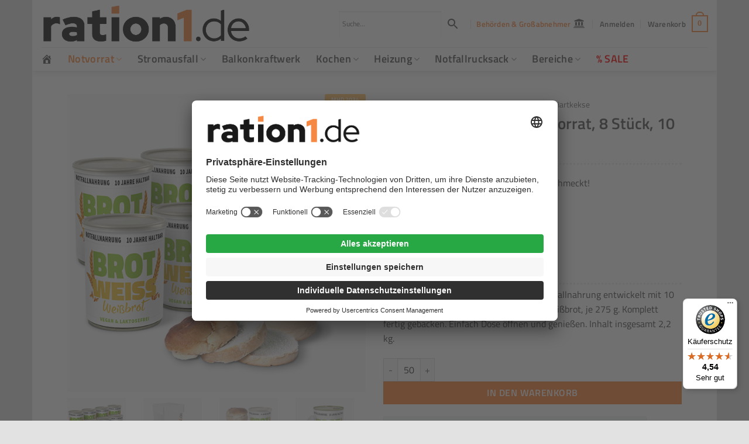

--- FILE ---
content_type: text/html; charset=UTF-8
request_url: https://ration1.de/produkt/brot-weiss-8er-paket-weissbrot-dosenbrot/
body_size: 63640
content:
<!DOCTYPE html>
<html lang="de" class="loading-site no-js">
<head>
	<meta charset="UTF-8" />
	<link rel="profile" href="http://gmpg.org/xfn/11" />
	<link rel="pingback" href="https://ration1.de/xmlrpc.php" />

	<script>(function(html){html.className = html.className.replace(/\bno-js\b/,'js')})(document.documentElement);</script>
<meta name='robots' content='index, follow, max-image-preview:large, max-snippet:-1, max-video-preview:-1' />
	<style>img:is([sizes="auto" i], [sizes^="auto," i]) { contain-intrinsic-size: 3000px 1500px }</style>
	<link rel="preconnect" href="//app.usercentrics.eu"><link rel="preload" href="//app.usercentrics.eu/browser-ui/latest/loader.js" as="script"><link rel="preconnect" href="//privacy-proxy.usercentrics.eu"><link rel="preload" href="//privacy-proxy.usercentrics.eu/latest/uc-block.bundle.js" as="script"><script id="usercentrics-cmp" data-settings-id="y0xDo1CKK" src="https://app.usercentrics.eu/browser-ui/latest/loader.js" data-tcf-enabled async></script><script type="application/javascript" src="https://privacy-proxy.usercentrics.eu/latest/uc-block.bundle.js"></script><script>uc.reloadOnOptIn('BJz7qNsdj-7'); uc.blockOnly(['BJz7qNsdj-7']);</script><!-- Google Tag Manager -->
<script>(function(w,d,s,l,i){w[l]=w[l]||[];w[l].push({'gtm.start':
new Date().getTime(),event:'gtm.js'});var f=d.getElementsByTagName(s)[0],
j=d.createElement(s),dl=l!='dataLayer'?'&l='+l:'';j.async=true;j.src=
'https://www.googletagmanager.com/gtm.js?id='+i+dl;f.parentNode.insertBefore(j,f);
})(window,document,'script','dataLayer','GTM-N53KP9L');</script>
<!-- End Google Tag Manager -->
<script>
const iCookieLength = 7; // Cookie length in days
const sCookieName = "woocommerce_cgn"; 
const sSourceParameterName = 'pk_campaign';

var _getQueryStringValue = function (sParameterName) {
    var aQueryStringPairs = document.location.search.substring(1).split("&");
    for (var i = 0; i < aQueryStringPairs.length; i++) {
        var aQueryStringParts = aQueryStringPairs[i].split("=");
        if (sParameterName.toLowerCase() == aQueryStringParts[0].toLowerCase()) {
            return aQueryStringParts[1];
        }
    }
};

var _setCookie = function (sCookieName, sCookieContents, iCookieLength) {
    var dCookieExpires = new Date();
    dCookieExpires.setTime(dCookieExpires.getTime() + (iCookieLength * 24 * 60 * 60 * 1000));
    document.cookie = sCookieName + "=" + sCookieContents + "; expires=" + dCookieExpires.toGMTString() + "; path=/;";
};

if (_getQueryStringValue(sSourceParameterName)) {
    _setCookie(sCookieName, _getQueryStringValue(sSourceParameterName), iCookieLength);
}
</script>
<!-- Google Tag Manager for WordPress by gtm4wp.com -->
<script data-cfasync="false" data-pagespeed-no-defer>
	var gtm4wp_datalayer_name = "dataLayer";
	var dataLayer = dataLayer || [];
	const gtm4wp_use_sku_instead = 1;
	const gtm4wp_currency = 'EUR';
	const gtm4wp_product_per_impression = false;
	const gtm4wp_clear_ecommerce = false;
	const gtm4wp_datalayer_max_timeout = 2000;
</script>
<!-- End Google Tag Manager for WordPress by gtm4wp.com --><meta name="viewport" content="width=device-width, initial-scale=1" />
	<!-- This site is optimized with the Yoast SEO plugin v26.1.1 - https://yoast.com/wordpress/plugins/seo/ -->
	<title>Weißbrot Dosenbrot, Notvorrat-Paket 8 Stück, MHD 2034</title>
<link crossorigin data-rocket-preconnect href="https://widgets.trustedshops.com" rel="preconnect">
<link crossorigin data-rocket-preconnect href="https://www.googletagmanager.com" rel="preconnect">
<link crossorigin data-rocket-preconnect href="https://app.usercentrics.eu" rel="preconnect">
<link crossorigin data-rocket-preconnect href="https://privacy-proxy.usercentrics.eu" rel="preconnect">
<link crossorigin data-rocket-preconnect href="https://js.stripe.com" rel="preconnect"><link rel="preload" data-rocket-preload as="image" href="https://ration1.de/wp-content/uploads/2021/01/fd-1212-brot-weiss-v8-8er.jpg" imagesrcset="https://ration1.de/wp-content/uploads/2021/01/fd-1212-brot-weiss-v8-8er.jpg 600w, https://ration1.de/wp-content/uploads/2021/01/fd-1212-brot-weiss-v8-8er-400x400.jpg 400w, https://ration1.de/wp-content/uploads/2021/01/fd-1212-brot-weiss-v8-8er-280x280.jpg 280w, https://ration1.de/wp-content/uploads/2021/01/fd-1212-brot-weiss-v8-8er-247x247.jpg 247w, https://ration1.de/wp-content/uploads/2021/01/fd-1212-brot-weiss-v8-8er-100x100.jpg 100w, https://ration1.de/wp-content/uploads/2021/01/fd-1212-brot-weiss-v8-8er-50x50.jpg 50w" imagesizes="(max-width: 600px) 100vw, 600px" fetchpriority="high">
	<meta name="description" content="Weißbrot Dosenbrot als Notvorrat, für Camping und Alltag. ✓ 10 Jahre haltbar ✓ Perfekt verpackt ✓ Bleibt immer frisch ✓ Schneller Versand" />
	<link rel="canonical" href="https://ration1.de/produkt/brot-weiss-8er-paket-weissbrot-dosenbrot/" />
	<meta property="og:locale" content="de_DE" />
	<meta property="og:type" content="article" />
	<meta property="og:title" content="Weißbrot Dosenbrot, Notvorrat-Paket 8 Stück, MHD 2034" />
	<meta property="og:description" content="Weißbrot Dosenbrot als Notvorrat, für Camping und Alltag. ✓ 10 Jahre haltbar ✓ Perfekt verpackt ✓ Bleibt immer frisch ✓ Schneller Versand" />
	<meta property="og:url" content="https://ration1.de/produkt/brot-weiss-8er-paket-weissbrot-dosenbrot/" />
	<meta property="og:site_name" content="ration1.de" />
	<meta property="article:modified_time" content="2026-01-17T08:03:12+00:00" />
	<meta property="og:image" content="https://ration1.de/wp-content/uploads/2021/01/fd-1212-brot-weiss-v8-8er.jpg" />
	<meta property="og:image:width" content="600" />
	<meta property="og:image:height" content="600" />
	<meta property="og:image:type" content="image/jpeg" />
	<meta name="twitter:card" content="summary_large_image" />
	<meta name="twitter:label1" content="Geschätzte Lesezeit" />
	<meta name="twitter:data1" content="2 Minuten" />
	<script type="application/ld+json" class="yoast-schema-graph">{"@context":"https://schema.org","@graph":[{"@type":"WebPage","@id":"https://ration1.de/produkt/brot-weiss-8er-paket-weissbrot-dosenbrot/","url":"https://ration1.de/produkt/brot-weiss-8er-paket-weissbrot-dosenbrot/","name":"Weißbrot Dosenbrot, Notvorrat-Paket 8 Stück, MHD 2034","isPartOf":{"@id":"https://ration1.de/#website"},"primaryImageOfPage":{"@id":"https://ration1.de/produkt/brot-weiss-8er-paket-weissbrot-dosenbrot/#primaryimage"},"image":{"@id":"https://ration1.de/produkt/brot-weiss-8er-paket-weissbrot-dosenbrot/#primaryimage"},"thumbnailUrl":"https://ration1.de/wp-content/uploads/2021/01/fd-1212-brot-weiss-v8-8er.jpg","datePublished":"2021-01-21T23:51:49+00:00","dateModified":"2026-01-17T08:03:12+00:00","description":"Weißbrot Dosenbrot als Notvorrat, für Camping und Alltag. ✓ 10 Jahre haltbar ✓ Perfekt verpackt ✓ Bleibt immer frisch ✓ Schneller Versand","breadcrumb":{"@id":"https://ration1.de/produkt/brot-weiss-8er-paket-weissbrot-dosenbrot/#breadcrumb"},"inLanguage":"de","potentialAction":[{"@type":"ReadAction","target":["https://ration1.de/produkt/brot-weiss-8er-paket-weissbrot-dosenbrot/"]}]},{"@type":"ImageObject","inLanguage":"de","@id":"https://ration1.de/produkt/brot-weiss-8er-paket-weissbrot-dosenbrot/#primaryimage","url":"https://ration1.de/wp-content/uploads/2021/01/fd-1212-brot-weiss-v8-8er.jpg","contentUrl":"https://ration1.de/wp-content/uploads/2021/01/fd-1212-brot-weiss-v8-8er.jpg","width":600,"height":600,"caption":"Weißbrot Notration Dosenbrot, 10 Jahre haltbar - ration1"},{"@type":"BreadcrumbList","@id":"https://ration1.de/produkt/brot-weiss-8er-paket-weissbrot-dosenbrot/#breadcrumb","itemListElement":[{"@type":"ListItem","position":1,"name":"Startseite","item":"https://ration1.de/"},{"@type":"ListItem","position":2,"name":"Shop","item":"https://ration1.de/shop/"},{"@type":"ListItem","position":3,"name":"Weißbrot Dosenbrot Notvorrat, 8 Stück, 10 Jahre haltbar, MHD 2034"}]},{"@type":"WebSite","@id":"https://ration1.de/#website","url":"https://ration1.de/","name":"ration1.de","description":"","publisher":{"@id":"https://ration1.de/#organization"},"potentialAction":[{"@type":"SearchAction","target":{"@type":"EntryPoint","urlTemplate":"https://ration1.de/?s={search_term_string}"},"query-input":{"@type":"PropertyValueSpecification","valueRequired":true,"valueName":"search_term_string"}}],"inLanguage":"de"},{"@type":"Organization","@id":"https://ration1.de/#organization","name":"ration1.de","url":"https://ration1.de/","logo":{"@type":"ImageObject","inLanguage":"de","@id":"https://ration1.de/#/schema/logo/image/","url":"https://ration1.de/wp-content/uploads/2019/07/ration1-600px.png","contentUrl":"https://ration1.de/wp-content/uploads/2019/07/ration1-600px.png","width":600,"height":110,"caption":"ration1.de"},"image":{"@id":"https://ration1.de/#/schema/logo/image/"}}]}</script>
	<!-- / Yoast SEO plugin. -->


<script type='application/javascript'  id='pys-version-script'>console.log('PixelYourSite Free version 11.1.2');</script>

<link rel='prefetch' href='https://ration1.de/wp-content/themes/flatsome/assets/js/flatsome.js?ver=e2eddd6c228105dac048' />
<link rel='prefetch' href='https://ration1.de/wp-content/themes/flatsome/assets/js/chunk.slider.js?ver=3.20.2' />
<link rel='prefetch' href='https://ration1.de/wp-content/themes/flatsome/assets/js/chunk.popups.js?ver=3.20.2' />
<link rel='prefetch' href='https://ration1.de/wp-content/themes/flatsome/assets/js/chunk.tooltips.js?ver=3.20.2' />
<link rel='prefetch' href='https://ration1.de/wp-content/themes/flatsome/assets/js/woocommerce.js?ver=1c9be63d628ff7c3ff4c' />
<link rel='stylesheet' id='font-awesome-css' href='https://ration1.de/wp-content/plugins/woocommerce-advanced-products-labels/berocket/assets/css/font-awesome.min.css?ver=6.8.3' type='text/css' media='all' />
<link rel='stylesheet' id='berocket_products_label_style-css' href='https://ration1.de/wp-content/plugins/woocommerce-advanced-products-labels/css/frontend.css?ver=3.3.2' type='text/css' media='all' />
<style id='berocket_products_label_style-inline-css' type='text/css'>

            @media (min-width: 1025px) {
                .berocket_hide_on_device_desktop:not(.berocket_alabel_id_demo) {display:none!important;}
            }
            @media (min-width: 768px) and (max-width: 1024px) {
                .berocket_hide_on_device_tablet:not(.berocket_alabel_id_demo) {display:none!important;}
            }
            @media (max-width: 767px) {
                .berocket_hide_on_device_mobile:not(.berocket_alabel_id_demo) {display:none!important;}
            }
            

        .berocket_better_labels:before,
        .berocket_better_labels:after {
            clear: both;
            content: " ";
            display: block;
        }
        .berocket_better_labels.berocket_better_labels_image {
            position: absolute!important;
            top: 0px!important;
            
            left: 0px!important;
            right: 0px!important;
            pointer-events: none;
        }
        .berocket_better_labels.berocket_better_labels_image * {
            pointer-events: none;
        }
        .berocket_better_labels.berocket_better_labels_image img,
        .berocket_better_labels.berocket_better_labels_image .fa,
        .berocket_better_labels.berocket_better_labels_image .berocket_color_label,
        .berocket_better_labels.berocket_better_labels_image .berocket_image_background,
        .berocket_better_labels .berocket_better_labels_line .br_alabel,
        .berocket_better_labels .berocket_better_labels_line .br_alabel span {
            pointer-events: all;
        }
        .berocket_better_labels .berocket_color_label,
        .br_alabel .berocket_color_label {
            width: 100%;
            height: 100%;
            display: block;
        }
        .berocket_better_labels .berocket_better_labels_position_left {
            text-align:left;
            float: left;
            clear: left;
        }
        .berocket_better_labels .berocket_better_labels_position_center {
            text-align:center;
        }
        .berocket_better_labels .berocket_better_labels_position_right {
            text-align:right;
            float: right;
            clear: right;
        }
        .berocket_better_labels.berocket_better_labels_label {
            clear: both
        }
        .berocket_better_labels .berocket_better_labels_line {
            line-height: 1px;
        }
        .berocket_better_labels.berocket_better_labels_label .berocket_better_labels_line {
            clear: none;
        }
        .berocket_better_labels .berocket_better_labels_position_left .berocket_better_labels_line {
            clear: left;
        }
        .berocket_better_labels .berocket_better_labels_position_right .berocket_better_labels_line {
            clear: right;
        }
        .berocket_better_labels .berocket_better_labels_line .br_alabel {
            display: inline-block;
            position: relative;
            top: 0!important;
            left: 0!important;
            right: 0!important;
            line-height: 1px;
        }.berocket_better_labels .berocket_better_labels_position {
                display: flex;
                flex-direction: column;
            }
            .berocket_better_labels .berocket_better_labels_position.berocket_better_labels_position_left {
                align-items: start;
            }
            .berocket_better_labels .berocket_better_labels_position.berocket_better_labels_position_right {
                align-items: end;
            }
            .rtl .berocket_better_labels .berocket_better_labels_position.berocket_better_labels_position_left {
                align-items: end;
            }
            .rtl .berocket_better_labels .berocket_better_labels_position.berocket_better_labels_position_right {
                align-items: start;
            }
            .berocket_better_labels .berocket_better_labels_position.berocket_better_labels_position_center {
                align-items: center;
            }
            .berocket_better_labels .berocket_better_labels_position .berocket_better_labels_inline {
                display: flex;
                align-items: start;
            }
</style>
<link rel='stylesheet' id='german-market-blocks-integrations-css' href='https://ration1.de/wp-content/plugins/woocommerce-german-market/german-market-blocks/build/integrations.css?ver=3.52' type='text/css' media='all' />
<link rel='stylesheet' id='german-market-checkout-block-checkboxes-css' href='https://ration1.de/wp-content/plugins/woocommerce-german-market/german-market-blocks/build/blocks/checkout-checkboxes/style-index.css?ver=3.52' type='text/css' media='all' />
<link rel='stylesheet' id='german-market-product-charging-device-css' href='https://ration1.de/wp-content/plugins/woocommerce-german-market/german-market-blocks/build/blocks/product-charging-device/style-index.css?ver=3.52' type='text/css' media='all' />
<link rel='stylesheet' id='wooco-blocks-css' href='https://ration1.de/wp-content/plugins/wpc-composite-products-premium/assets/css/blocks.css?ver=7.6.3' type='text/css' media='all' />
<link rel='stylesheet' id='wp-components-css' href='https://ration1.de/wp-includes/css/dist/components/style.min.css?ver=6.8.3' type='text/css' media='all' />
<link rel='stylesheet' id='wp-preferences-css' href='https://ration1.de/wp-includes/css/dist/preferences/style.min.css?ver=6.8.3' type='text/css' media='all' />
<link rel='stylesheet' id='wp-block-editor-css' href='https://ration1.de/wp-includes/css/dist/block-editor/style.min.css?ver=6.8.3' type='text/css' media='all' />
<link rel='stylesheet' id='popup-maker-block-library-style-css' href='https://ration1.de/wp-content/plugins/popup-maker/dist/packages/block-library-style.css?ver=dbea705cfafe089d65f1' type='text/css' media='all' />
<link rel='stylesheet' id='cleverreach_style-css' href='https://ration1.de/wp-content/plugins/cleverreach/resources/css/frontend.css?ver=6.8.3' type='text/css' media='all' />
<link rel='stylesheet' id='photoswipe-css' href='https://ration1.de/wp-content/plugins/woocommerce/assets/css/photoswipe/photoswipe.min.css?ver=10.2.3' type='text/css' media='all' />
<link rel='stylesheet' id='photoswipe-default-skin-css' href='https://ration1.de/wp-content/plugins/woocommerce/assets/css/photoswipe/default-skin/default-skin.min.css?ver=10.2.3' type='text/css' media='all' />
<style id='woocommerce-inline-inline-css' type='text/css'>
.woocommerce form .form-row .required { visibility: visible; }
</style>
<link rel='stylesheet' id='aws-style-css' href='https://ration1.de/wp-content/plugins/advanced-woo-search/assets/css/common.min.css?ver=3.46' type='text/css' media='all' />
<link rel='stylesheet' id='wcst_public_css-css' href='https://ration1.de/wp-content/plugins/xl-woocommerce-sales-triggers/assets/css/wcst_combined.css?ver=2.12.0' type='text/css' media='all' />
<link rel='stylesheet' id='woo_conditional_payments_css-css' href='https://ration1.de/wp-content/plugins/conditional-payments-for-woocommerce/frontend/css/woo-conditional-payments.css?ver=3.3.3' type='text/css' media='all' />
<style id='wc-sb-frontend-inline-css' type='text/css'>

		.wc-sb-wrap{
		  margin:14px 0;
		  display:inline-block; /* wichtig: damit width% wirklich "kleiner" wird */
		}

		.wc-sb-inner{
		  --wc-sb-scale: 1;
		  transform: scale(var(--wc-sb-scale));
		  transform-origin: left top;
		  width: calc(100% / var(--wc-sb-scale)); /* gegenrechnen, damit nix abgeschnitten wird */
		}

		.wc-sb-bar{ width:100%; height:46px; border-radius:4px; position:relative; overflow:hidden; }
		.wc-sb-fill{ height:100%; border-radius:4px 0 0 4px; display:flex; align-items:center; justify-content:center; color:#fff; font-weight:700; font-size:34px; line-height:1; }
		.wc-sb-text{ font-size:34px; margin-top:10px; }
		.wc-sb-text strong{ font-weight:800; }

		@media(max-width:520px){
		  /* Responsiveness bleibt ok – wird zusätzlich zum Scale angewandt */
		  .wc-sb-fill{ font-size:22px; }
		  .wc-sb-text{ font-size:22px; }
		  .wc-sb-bar{ height:36px; }
		}
</style>
<link rel='stylesheet' id='woo-variation-swatches-css' href='https://ration1.de/wp-content/plugins/woo-variation-swatches/assets/css/frontend.min.css?ver=1760518598' type='text/css' media='all' />
<style id='woo-variation-swatches-inline-css' type='text/css'>
:root {
--wvs-tick:url("data:image/svg+xml;utf8,%3Csvg filter='drop-shadow(0px 0px 2px rgb(0 0 0 / .8))' xmlns='http://www.w3.org/2000/svg'  viewBox='0 0 30 30'%3E%3Cpath fill='none' stroke='%23ffffff' stroke-linecap='round' stroke-linejoin='round' stroke-width='4' d='M4 16L11 23 27 7'/%3E%3C/svg%3E");

--wvs-cross:url("data:image/svg+xml;utf8,%3Csvg filter='drop-shadow(0px 0px 5px rgb(255 255 255 / .6))' xmlns='http://www.w3.org/2000/svg' width='72px' height='72px' viewBox='0 0 24 24'%3E%3Cpath fill='none' stroke='%23ff0000' stroke-linecap='round' stroke-width='0.6' d='M5 5L19 19M19 5L5 19'/%3E%3C/svg%3E");
--wvs-position:left;
--wvs-single-product-large-item-width:40px;
--wvs-single-product-large-item-height:40px;
--wvs-single-product-large-item-font-size:16px;
--wvs-single-product-item-width:70px;
--wvs-single-product-item-height:70px;
--wvs-single-product-item-font-size:16px;
--wvs-archive-product-item-width:30px;
--wvs-archive-product-item-height:30px;
--wvs-archive-product-item-font-size:16px;
--wvs-tooltip-background-color:#ffffff;
--wvs-tooltip-text-color:#0a0a0a;
--wvs-item-box-shadow:0 0 0 1px #000000;
--wvs-item-background-color:#FFFFFF;
--wvs-item-text-color:#000000;
--wvs-hover-item-box-shadow:0 0 0 3px #fe883e;
--wvs-hover-item-background-color:#FFFFFF;
--wvs-hover-item-text-color:#000000;
--wvs-selected-item-box-shadow:0 0 0 2px #fe883e;
--wvs-selected-item-background-color:#FFFFFF;
--wvs-selected-item-text-color:#000000}
</style>
<link rel='stylesheet' id='wooco-frontend-css' href='https://ration1.de/wp-content/plugins/wpc-composite-products-premium/assets/css/frontend.css?ver=7.6.3' type='text/css' media='all' />
<link rel='stylesheet' id='brands-styles-css' href='https://ration1.de/wp-content/plugins/woocommerce/assets/css/brands.css?ver=10.2.3' type='text/css' media='all' />
<link rel='stylesheet' id='flatsome-ninjaforms-css' href='https://ration1.de/wp-content/themes/flatsome/inc/integrations/ninjaforms/ninjaforms.css?ver=3.20.2' type='text/css' media='all' />
<link rel='stylesheet' id='wc-pb-checkout-blocks-css' href='https://ration1.de/wp-content/plugins/woocommerce-product-bundles/assets/css/frontend/checkout-blocks.css?ver=8.5.2' type='text/css' media='all' />
<link rel='stylesheet' id='popup-maker-site-css' href='//ration1.de/wp-content/uploads/pum/pum-site-styles.css?generated=1760526955&#038;ver=1.21.5' type='text/css' media='all' />
<link rel='stylesheet' id='ms-main-css' href='https://ration1.de/wp-content/plugins/masterslider/public/assets/css/masterslider.main.css?ver=3.7.9' type='text/css' media='all' />
<link rel='stylesheet' id='ms-custom-css' href='https://ration1.de/wp-content/uploads/masterslider/custom.css?ver=136.5' type='text/css' media='all' />
<link rel='stylesheet' id='german-market-blocks-order-button-position-css' href='https://ration1.de/wp-content/plugins/woocommerce-german-market/german-market-blocks/additional-css/order-button-checkout-fields.css?ver=3.52' type='text/css' media='all' />
<link rel='stylesheet' id='woocommerce-de_frontend_styles-css' href='https://ration1.de/wp-content/plugins/woocommerce-german-market/css/frontend.min.css?ver=3.52' type='text/css' media='all' />
<link rel='stylesheet' id='wc-bundle-style-css' href='https://ration1.de/wp-content/plugins/woocommerce-product-bundles/assets/css/frontend/woocommerce.css?ver=8.5.2' type='text/css' media='all' />
<link rel='stylesheet' id='flatsome-main-css' href='https://ration1.de/wp-content/themes/flatsome/assets/css/flatsome.css?ver=3.20.2' type='text/css' media='all' />
<style id='flatsome-main-inline-css' type='text/css'>
@font-face {
				font-family: "fl-icons";
				font-display: block;
				src: url(https://ration1.de/wp-content/themes/flatsome/assets/css/icons/fl-icons.eot?v=3.20.2);
				src:
					url(https://ration1.de/wp-content/themes/flatsome/assets/css/icons/fl-icons.eot#iefix?v=3.20.2) format("embedded-opentype"),
					url(https://ration1.de/wp-content/themes/flatsome/assets/css/icons/fl-icons.woff2?v=3.20.2) format("woff2"),
					url(https://ration1.de/wp-content/themes/flatsome/assets/css/icons/fl-icons.ttf?v=3.20.2) format("truetype"),
					url(https://ration1.de/wp-content/themes/flatsome/assets/css/icons/fl-icons.woff?v=3.20.2) format("woff"),
					url(https://ration1.de/wp-content/themes/flatsome/assets/css/icons/fl-icons.svg?v=3.20.2#fl-icons) format("svg");
			}
</style>
<link rel='stylesheet' id='flatsome-shop-css' href='https://ration1.de/wp-content/themes/flatsome/assets/css/flatsome-shop.css?ver=3.20.2' type='text/css' media='all' />
<link rel='stylesheet' id='flatsome-style-css' href='https://ration1.de/wp-content/themes/flatsome-child/style.css?ver=3.0' type='text/css' media='all' />
<script type="text/javascript" id="jquery-core-js-extra">
/* <![CDATA[ */
var pysFacebookRest = {"restApiUrl":"https:\/\/ration1.de\/wp-json\/pys-facebook\/v1\/event","debug":""};
/* ]]> */
</script>
<script type="text/javascript" src="https://ration1.de/wp-includes/js/jquery/jquery.min.js?ver=3.7.1" id="jquery-core-js"></script>
<script type="text/javascript" src="https://ration1.de/wp-includes/js/jquery/jquery-migrate.min.js?ver=3.4.1" id="jquery-migrate-js"></script>
<script type="text/javascript" src="https://ration1.de/wp-content/plugins/woocommerce/assets/js/jquery-blockui/jquery.blockUI.min.js?ver=2.7.0-wc.10.2.3" id="jquery-blockui-js" data-wp-strategy="defer"></script>
<script type="text/javascript" id="wc-add-to-cart-js-extra">
/* <![CDATA[ */
var wc_add_to_cart_params = {"ajax_url":"\/wp-admin\/admin-ajax.php","wc_ajax_url":"\/?wc-ajax=%%endpoint%%","i18n_view_cart":"Warenkorb anzeigen","cart_url":"https:\/\/ration1.de\/cart\/","is_cart":"","cart_redirect_after_add":"yes"};
/* ]]> */
</script>
<script type="text/javascript" src="https://ration1.de/wp-content/plugins/woocommerce/assets/js/frontend/add-to-cart.min.js?ver=10.2.3" id="wc-add-to-cart-js" defer="defer" data-wp-strategy="defer"></script>
<script type="text/javascript" src="https://ration1.de/wp-content/plugins/woocommerce/assets/js/flexslider/jquery.flexslider.min.js?ver=2.7.2-wc.10.2.3" id="flexslider-js" defer="defer" data-wp-strategy="defer"></script>
<script type="text/javascript" src="https://ration1.de/wp-content/plugins/woocommerce/assets/js/photoswipe/photoswipe.min.js?ver=4.1.1-wc.10.2.3" id="photoswipe-js" defer="defer" data-wp-strategy="defer"></script>
<script type="text/javascript" src="https://ration1.de/wp-content/plugins/woocommerce/assets/js/photoswipe/photoswipe-ui-default.min.js?ver=4.1.1-wc.10.2.3" id="photoswipe-ui-default-js" defer="defer" data-wp-strategy="defer"></script>
<script type="text/javascript" id="wc-single-product-js-extra">
/* <![CDATA[ */
var wc_single_product_params = {"i18n_required_rating_text":"Bitte w\u00e4hlen Sie eine Bewertung","i18n_rating_options":["1 von 5\u00a0Sternen","2 von 5\u00a0Sternen","3 von 5\u00a0Sternen","4 von 5\u00a0Sternen","5 von 5\u00a0Sternen"],"i18n_product_gallery_trigger_text":"Bildergalerie im Vollbildmodus anzeigen","review_rating_required":"yes","flexslider":{"rtl":false,"animation":"slide","smoothHeight":true,"directionNav":false,"controlNav":"thumbnails","slideshow":false,"animationSpeed":500,"animationLoop":false,"allowOneSlide":false},"zoom_enabled":"","zoom_options":[],"photoswipe_enabled":"1","photoswipe_options":{"shareEl":false,"closeOnScroll":false,"history":false,"hideAnimationDuration":0,"showAnimationDuration":0},"flexslider_enabled":"1"};
/* ]]> */
</script>
<script type="text/javascript" src="https://ration1.de/wp-content/plugins/woocommerce/assets/js/frontend/single-product.min.js?ver=10.2.3" id="wc-single-product-js" defer="defer" data-wp-strategy="defer"></script>
<script type="text/javascript" src="https://ration1.de/wp-content/plugins/woocommerce/assets/js/js-cookie/js.cookie.min.js?ver=2.1.4-wc.10.2.3" id="js-cookie-js" data-wp-strategy="defer"></script>
<script type="text/javascript" id="woo-conditional-payments-js-js-extra">
/* <![CDATA[ */
var conditional_payments_settings = {"name_address_fields":[],"disable_payment_method_trigger":""};
/* ]]> */
</script>
<script type="text/javascript" src="https://ration1.de/wp-content/plugins/conditional-payments-for-woocommerce/frontend/js/woo-conditional-payments.js?ver=3.3.3" id="woo-conditional-payments-js-js"></script>
<script type="text/javascript" src="https://ration1.de/wp-content/plugins/woocommerce-min-max-quantities/assets/js/frontend/validate.min.js?ver=5.2.7" id="wc-mmq-frontend-js" defer="defer" data-wp-strategy="defer"></script>
<script type="text/javascript" src="https://ration1.de/wp-content/plugins/pixelyoursite/dist/scripts/jquery.bind-first-0.2.3.min.js?ver=6.8.3" id="jquery-bind-first-js"></script>
<script type="text/javascript" src="https://ration1.de/wp-content/plugins/pixelyoursite/dist/scripts/js.cookie-2.1.3.min.js?ver=2.1.3" id="js-cookie-pys-js"></script>
<script type="text/javascript" src="https://ration1.de/wp-content/plugins/pixelyoursite/dist/scripts/tld.min.js?ver=2.3.1" id="js-tld-js"></script>
<script type="text/javascript" id="pys-js-extra">
/* <![CDATA[ */
var pysOptions = {"staticEvents":[],"dynamicEvents":[],"triggerEvents":[],"triggerEventTypes":[],"debug":"","siteUrl":"https:\/\/ration1.de","ajaxUrl":"https:\/\/ration1.de\/wp-admin\/admin-ajax.php","ajax_event":"7640bc422f","enable_remove_download_url_param":"1","cookie_duration":"7","last_visit_duration":"60","enable_success_send_form":"","ajaxForServerEvent":"1","ajaxForServerStaticEvent":"1","useSendBeacon":"1","send_external_id":"1","external_id_expire":"180","track_cookie_for_subdomains":"1","google_consent_mode":"1","gdpr":{"ajax_enabled":false,"all_disabled_by_api":false,"facebook_disabled_by_api":false,"analytics_disabled_by_api":false,"google_ads_disabled_by_api":false,"pinterest_disabled_by_api":false,"bing_disabled_by_api":false,"externalID_disabled_by_api":false,"facebook_prior_consent_enabled":true,"analytics_prior_consent_enabled":true,"google_ads_prior_consent_enabled":null,"pinterest_prior_consent_enabled":true,"bing_prior_consent_enabled":true,"cookiebot_integration_enabled":false,"cookiebot_facebook_consent_category":"marketing","cookiebot_analytics_consent_category":"statistics","cookiebot_tiktok_consent_category":"marketing","cookiebot_google_ads_consent_category":"marketing","cookiebot_pinterest_consent_category":"marketing","cookiebot_bing_consent_category":"marketing","consent_magic_integration_enabled":false,"real_cookie_banner_integration_enabled":false,"cookie_notice_integration_enabled":false,"cookie_law_info_integration_enabled":false,"analytics_storage":{"enabled":true,"value":"granted","filter":false},"ad_storage":{"enabled":true,"value":"granted","filter":false},"ad_user_data":{"enabled":true,"value":"granted","filter":false},"ad_personalization":{"enabled":true,"value":"granted","filter":false}},"cookie":{"disabled_all_cookie":false,"disabled_start_session_cookie":false,"disabled_advanced_form_data_cookie":false,"disabled_landing_page_cookie":false,"disabled_first_visit_cookie":false,"disabled_trafficsource_cookie":false,"disabled_utmTerms_cookie":false,"disabled_utmId_cookie":false},"tracking_analytics":{"TrafficSource":"direct","TrafficLanding":"undefined","TrafficUtms":[],"TrafficUtmsId":[]},"GATags":{"ga_datalayer_type":"default","ga_datalayer_name":"dataLayerPYS"},"woo":{"enabled":true,"enabled_save_data_to_orders":true,"addToCartOnButtonEnabled":true,"addToCartOnButtonValueEnabled":true,"addToCartOnButtonValueOption":"price","singleProductId":69738,"removeFromCartSelector":"form.woocommerce-cart-form .remove","addToCartCatchMethod":"add_cart_hook","is_order_received_page":false,"containOrderId":false},"edd":{"enabled":false},"cache_bypass":"1769463055"};
/* ]]> */
</script>
<script type="text/javascript" src="https://ration1.de/wp-content/plugins/pixelyoursite/dist/scripts/public.js?ver=11.1.2" id="pys-js"></script>
<script type="text/javascript" id="woocommerce_de_frontend-js-extra">
/* <![CDATA[ */
var sepa_ajax_object = {"ajax_url":"https:\/\/ration1.de\/wp-admin\/admin-ajax.php","nonce":"4165e29a56"};
var woocommerce_remove_updated_totals = {"val":"0"};
var woocommerce_payment_update = {"val":"1"};
var german_market_price_variable_products = {"val":"gm_default"};
var german_market_price_variable_theme_extra_element = {"val":"none"};
var german_market_legal_info_product_reviews = {"element":".woocommerce-Reviews .commentlist","activated":"off"};
var ship_different_address = {"message":"<p class=\"woocommerce-notice woocommerce-notice--info woocommerce-info\" id=\"german-market-puchase-on-account-message\">\"Lieferung an eine andere Adresse senden\" ist f\u00fcr die gew\u00e4hlte Zahlungsart \"Kauf auf Rechnung\" nicht verf\u00fcgbar und wurde deaktiviert!<\/p>","before_element":".woocommerce-checkout-payment"};
/* ]]> */
</script>
<script type="text/javascript" src="https://ration1.de/wp-content/plugins/woocommerce-german-market/js/WooCommerce-German-Market-Frontend.min.js?ver=3.52" id="woocommerce_de_frontend-js"></script>
<link rel="https://api.w.org/" href="https://ration1.de/wp-json/" /><link rel="alternate" title="JSON" type="application/json" href="https://ration1.de/wp-json/wp/v2/product/69738" /><link rel="alternate" title="oEmbed (JSON)" type="application/json+oembed" href="https://ration1.de/wp-json/oembed/1.0/embed?url=https%3A%2F%2Fration1.de%2Fprodukt%2Fbrot-weiss-8er-paket-weissbrot-dosenbrot%2F" />
<link rel="alternate" title="oEmbed (XML)" type="text/xml+oembed" href="https://ration1.de/wp-json/oembed/1.0/embed?url=https%3A%2F%2Fration1.de%2Fprodukt%2Fbrot-weiss-8er-paket-weissbrot-dosenbrot%2F&#038;format=xml" />
<script>var ms_grabbing_curosr='https://ration1.de/wp-content/plugins/masterslider/public/assets/css/common/grabbing.cur',ms_grab_curosr='https://ration1.de/wp-content/plugins/masterslider/public/assets/css/common/grab.cur';</script>
<meta name="generator" content="MasterSlider 3.7.9 - Responsive Touch Image Slider" />

<!-- This website runs the Product Feed PRO for WooCommerce by AdTribes.io plugin - version woocommercesea_option_installed_version -->
<style>.product .images {position: relative;}</style>
<!-- Google Tag Manager for WordPress by gtm4wp.com -->
<!-- GTM Container placement set to off -->
<script data-cfasync="false" data-pagespeed-no-defer>
	var dataLayer_content = {"pagePostType":"product","pagePostType2":"single-product","pagePostAuthor":"ration1.de","cartContent":{"totals":{"applied_coupons":[],"discount_total":0,"subtotal":0,"total":0},"items":[]},"productRatingCounts":[],"productAverageRating":0,"productReviewCount":0,"productType":"simple","productIsVariable":0};
	dataLayer.push( dataLayer_content );
</script>
<script data-cfasync="false" data-pagespeed-no-defer>
	console.warn && console.warn("[GTM4WP] Google Tag Manager container code placement set to OFF !!!");
	console.warn && console.warn("[GTM4WP] Data layer codes are active but GTM container must be loaded using custom coding !!!");
</script>
<!-- End Google Tag Manager for WordPress by gtm4wp.com -->	<noscript><style>.woocommerce-product-gallery{ opacity: 1 !important; }</style></noscript>
			<style>
            .bundled_item_cart_details .wgm-info{ display: none; }
            .bundled_item_cart_details .price + .wgm-info.woocommerce-de_price_taxrate{ display: block; }
            /*table.shop_table td.product-subtotal span.wgm-tax { display: none; }*/
            table.shop_table td.product-subtotal .woocommerce-Price-amount ~ span.wgm-tax { display: block; }
		</style>
						<style>
					.woocommerce-checkout h3#order_review_heading {display:none;}
				</style>
			<script type='application/javascript' id='pys-config-warning-script'>console.warn('PixelYourSite: no pixel configured.');</script>
    <style>
        .woocommerce-messages .woocommerce-info {
            margin-left: auto;
            margin-right: auto;
            color: inherit
        }

        .woocommerce-messages .woocommerce-info a.button.wc-forward {
            float: left
        }
    </style>
	<link rel="icon" href="https://ration1.de/wp-content/uploads/2019/07/cropped-favicon-ohneurl-weiss-1-32x32.png" sizes="32x32" />
<link rel="icon" href="https://ration1.de/wp-content/uploads/2019/07/cropped-favicon-ohneurl-weiss-1-192x192.png" sizes="192x192" />
<link rel="apple-touch-icon" href="https://ration1.de/wp-content/uploads/2019/07/cropped-favicon-ohneurl-weiss-1-180x180.png" />
<meta name="msapplication-TileImage" content="https://ration1.de/wp-content/uploads/2019/07/cropped-favicon-ohneurl-weiss-1-270x270.png" />
<style id="custom-css" type="text/css">:root {--primary-color: #fe883e;--fs-color-primary: #fe883e;--fs-color-secondary: #fe883e;--fs-color-success: #79a54c;--fs-color-alert: #b20000;--fs-color-base: #4a4a4a;--fs-experimental-link-color: #334862;--fs-experimental-link-color-hover: #fe883e;}.tooltipster-base {--tooltip-color: #fff;--tooltip-bg-color: #000;}.off-canvas-right .mfp-content, .off-canvas-left .mfp-content {--drawer-width: 300px;}.off-canvas .mfp-content.off-canvas-cart {--drawer-width: 360px;}html{background-color:#e2e2e2!important;}.header-main{height: 81px}#logo img{max-height: 81px}#logo{width:377px;}#logo img{padding:8px 0;}.header-bottom{min-height: 25px}.header-top{min-height: 30px}.transparent .header-main{height: 90px}.transparent #logo img{max-height: 90px}.has-transparent + .page-title:first-of-type,.has-transparent + #main > .page-title,.has-transparent + #main > div > .page-title,.has-transparent + #main .page-header-wrapper:first-of-type .page-title{padding-top: 140px;}.header.show-on-scroll,.stuck .header-main{height:70px!important}.stuck #logo img{max-height: 70px!important}.search-form{ width: 71%;}.header-bg-color {background-color: #ffffff}.header-bottom {background-color: #ffffff}.header-main .nav > li > a{line-height: 16px }.stuck .header-main .nav > li > a{line-height: 50px }.header-bottom-nav > li > a{line-height: 16px }@media (max-width: 549px) {.header-main{height: 45px}#logo img{max-height: 45px}}.nav-dropdown-has-arrow.nav-dropdown-has-border li.has-dropdown:before{border-bottom-color: #FFFFFF;}.nav .nav-dropdown{border-color: #FFFFFF }.nav-dropdown{font-size:100%}body{font-size: 100%;}@media screen and (max-width: 549px){body{font-size: 100%;}}body{font-family: "Titillium Web", sans-serif;}body {font-weight: 400;font-style: normal;}.nav > li > a {font-family: "Titillium Web", sans-serif;}.mobile-sidebar-levels-2 .nav > li > ul > li > a {font-family: "Titillium Web", sans-serif;}.nav > li > a,.mobile-sidebar-levels-2 .nav > li > ul > li > a {font-weight: 600;font-style: normal;}h1,h2,h3,h4,h5,h6,.heading-font, .off-canvas-center .nav-sidebar.nav-vertical > li > a{font-family: "Titillium Web", sans-serif;}h1,h2,h3,h4,h5,h6,.heading-font,.banner h1,.banner h2 {font-weight: 600;font-style: normal;}.alt-font{font-family: "Titillium Web", sans-serif;}.alt-font {font-weight: 400!important;font-style: normal!important;}.breadcrumbs{text-transform: none;}.nav > li > a, .links > li > a{text-transform: none;}.header:not(.transparent) .header-bottom-nav.nav > li > a{color: #565656;}.header:not(.transparent) .header-bottom-nav.nav > li > a:hover,.header:not(.transparent) .header-bottom-nav.nav > li.active > a,.header:not(.transparent) .header-bottom-nav.nav > li.current > a,.header:not(.transparent) .header-bottom-nav.nav > li > a.active,.header:not(.transparent) .header-bottom-nav.nav > li > a.current{color: #fe883e;}.header-bottom-nav.nav-line-bottom > li > a:before,.header-bottom-nav.nav-line-grow > li > a:before,.header-bottom-nav.nav-line > li > a:before,.header-bottom-nav.nav-box > li > a:hover,.header-bottom-nav.nav-box > li.active > a,.header-bottom-nav.nav-pills > li > a:hover,.header-bottom-nav.nav-pills > li.active > a{color:#FFF!important;background-color: #fe883e;}.has-equal-box-heights .box-image {padding-top: 100%;}.badge-inner.on-sale{background-color: #79a54c}@media screen and (min-width: 550px){.products .box-vertical .box-image{min-width: 247px!important;width: 247px!important;}}.footer-2{background-color: #ffffff}button[name='update_cart'] { display: none; }.nav-vertical-fly-out > li + li {border-top-width: 1px; border-top-style: solid;}/* Custom CSS */#nf-field-38-0.nf-element {margin-left:0px;margin-top:-10px;}#nf-field-38-1.nf-element {margin-left:-17px;margin-top:-10px;}#nf-field-38-2.nf-element {margin-left:-17px;margin-top:-10px}label#nf-label-class-field-38-2{color:green}#nf-field-47-0.nf-element {margin-left:0px;margin-top:-10px;}#nf-field-47-1.nf-element {margin-left:-17px;margin-top:-10px;}#nf-field-47-2.nf-element {margin-left:-17px;margin-top:-10px}label#nf-label-class-field-47-2{color:green}p.stock.out-of-stock{font-size:150%;color:#fe883e}.easycredit-widget {background-image:none; padding-left:0px}.sticky-add-to-cart--active .product-page-price {display:none;}.ppu-variation-wrap { font-size: 80%;}.wcppec-checkout-buttons__separator {font-size: 0px}.angelleye-proceed-to-checkout-button-separator{display:none !important}.wc-apa-button-separator{display:none !important}p.woocommerce-store-notice.demo_store {background:#fe883e}.nv24-featuremenu {font-size:30px}.wc-amazon-checkout-message.wc-amazon-payments-advanced-populated {display:none}.woocommerce-form-coupon-toggle {display:none}.product-short-description{border-style:dotted; border-left-style:none; border-right-style:none; border-bottom-style:none; padding-top:5px; border-top-color:#f0f0f0}.product-title.product_title.entry-title{border-style:dotted; border-left-style:none; border-right-style:none; border-top-style:none; padding-bottom:15px; border-bottom-color:#f0f0f0}wgm-info.price-per-unit.price-per-unit-loop.ppu-variation-wrap{display:inline;}.woocommerce-de_price_taxrate {display:inline;}.woocommerce_de_versandkosten {display:inline;}ins span.woocommerce-Price-amount.amount {background: yellow;}.wgm-sale-label{line-height:1.7}.form-row.notes.thwcfe-input-field-wrapper {display: none;}.order-total{font-size:150%}.stock.in-stock{display: none;}#pay_with_amazon{text-align:center;}.nf-form-fields-required {display: none;}#pay_with_amazon { margin-top: 15px;}.aws-search-form .aws-search-field{border:none; }.aws-search-result{background:#f9f9f9}.aws-search-form .aws-search-btn.aws-form-btn {background:white; border:none}.aws-search-form .aws-search-btn.aws-form-btn:hover{background:#fe883e; border:none} .aws-container .aws-search-form .aws-search-btn_icon:hover{color:white;}.label-r1neu.menu-item > a:after { content: 'Neu'; /* Change text */display: inline-block;font-size: 9px;line-height: 9px;letter-spacing: -0.1px;margin-left: 4px;background-color: #79a54c; /* Change color */font-weight: bolder;border-radius: 2px;color: #fff;padding: 2px 3px 3px;position: relative;top: -2px;}.label-r1empfehlung.menu-item > a:after { content: 'Empfehlung'; /* Change text */display: inline-block;font-size: 9px;line-height: 9px;letter-spacing: -0.1px;margin-left: 4px;background-color: #fe883e; /* Change color */font-weight: bolder;border-radius: 2px;color: #fff;padding: 2px 3px 3px;position: relative;top: -2px;}.label-r1preistipp.menu-item > a:after { content: '% Preistipp'; /* Change text */display: inline-block;font-size: 9px;line-height: 9px;letter-spacing: -0.1px;margin-left: 4px;background-color: #ff0000; /* Change color */font-weight: bolder;border-radius: 2px;color: #fff;padding: 2px 3px 3px;position: relative;top: -2px;}.label-r1spacer.menu-item > a:after { content: '.......'; /* Change text */display: inline-block;font-size: 9px;line-height: 9px;letter-spacing: -0.1px;margin-left: 4px;background-color: #fff; /* Change color */font-weight: bolder;border-radius: 2px;color: #fff;padding: 2px 3px 3px;position: relative;top: -2px;}p.woocommerce-store-notice.demo_store {background:#f9f9f9;color:red;font-weight:bold}.product-info p.stock.in-stock{display:none}xyzdd.variation-Lieferzeit-off{color:red;font-weight:bold}div.wgm-info.shipping_de.shipping_de_string{color:#79a54c;font-weight:bold}.label-tvwerbung.menu-item > a:after { content: 'Aus dem TV'; display: inline-block;font-size: 9px;line-height: 9px;letter-spacing: -0.1px;margin-left: 4px;background-color: #ff0000; /* Change color */font-weight: bolder;border-radius: 2px;color: #fff;padding: 2px 3px 3px;position: relative;top: -2px;}.category-filtering.category-filter-row {display:none;}div.wooco_components .wooco_component { border-bottom: 0px;}.badge-container {margin: 50px 0 0 !important;}/* Custom CSS Tablet */@media (max-width: 849px){div.price.is-xxlarge{font-size:25px}}/* Custom CSS Mobile */@media (max-width: 549px){#nf-field-47-0.nf-element {margin-left:0px;margin-top:0px;}#nf-field-47-1.nf-element {margin-left:0px;margin-top:0px;}#nf-field-47-2.nf-element {margin-left:0px;margin-top:0px}label#nf-label-class-field-47-2{color:green}#nf-field-38-0.nf-element {margin-left:0px;margin-top:0px;}#nf-field-38-1.nf-element {margin-left:0px;margin-top:0px;}#nf-field-38-2.nf-element {margin-left:0px;margin-top:0px}label#nf-label-class-field-38-2{color:green}div.price.is-xxlarge{font-size:20px}div.cross-sells{display:none;}.checkout-breadcrumbs {padding:0 !important;}div.cart-container.page-wrapper{padding-top:0;}.button-continue-shopping {display:none;}#wc-stripe-payment-request-wrapper {padding-top: 0 !important;padding-bottom: 1em !important;}#wc-stripe-payment-request-button-separator{display:none !important;}form.woocommerce-cart-form {margin-bottom: -1em !important;}}.label-new.menu-item > a:after{content:"Neu";}.label-hot.menu-item > a:after{content:"Hot";}.label-sale.menu-item > a:after{content:"Aktion";}.label-popular.menu-item > a:after{content:"Beliebt";}</style>		<style type="text/css" id="wp-custom-css">
			.colorVegan {
	color: #99cc00;
}
.colorLaktosefrei {
	color: #89aac2;
}
.colorVegetarisch {
	color: #ffc36d;
}
.colorGlutenfrei {
	color: #3e5799;
}
.colorRation1 {
	color: #fe883e;
}
.footerListHeader {
  color: #bbbbbb;
	font-weight: bold;
}
.footerHint {
  color: #fe883e;
  font-weight: bolder;
  font-size: 80%;
}
.footerListSubHeader {
  padding: 0;
  margin: 0;
  font-weight: bolder;
  font-size: 90%;
	color: #777;
}

ul.footerList {
  list-style-type: none;
  padding:0;
  margin:0 0 1.3em 0;
}
ul.footerList li {
  padding-top: 4px;
	margin:0;
  font-size: 90%;
}		</style>
		<style>            body .wcst_low_stock_key_69738_0.wcst_low_stock .wcst_low_stock_scarcity span {
			color:#dd3333;font-size:16px; line-height: 1.4;            }
            body .wcst_low_stock_key_69738_0.wcst_low_stock .wcst_low_stock_assurance span {
			color:#77a464;font-size:16px; line-height: 1.4;            }
            body .wcst_low_stock_key_69738_0.wcst_low_stock .wcst_low_stock_backorder span {
			color:#77a464;font-size:16px; line-height: 1.4;            }
            body .wcst_low_stock_key_69738_0.wcst_low_stock.wcst_out_of_stock {
			color:#dd3333;font-size:16px; line-height: 1.4;            }
			                    body .wcst_best_sellers_badge_key_69738_0.wcst_best_sellers_badge_5 span.wcst_best_sellers_badge_span_one {
					 background: #79a54c; color: #fff;                    }
                    body .wcst_best_sellers_badge_key_69738_0.wcst_best_sellers_badge_5 span.wcst_best_sellers_badge_span_one:after {  border-left-color: #79a54c; }
					                .wcst_guarantee_box.wcst_guarantee_box_key_69738_250801 {
				 background: #f4f5f5; border: 1px solid #ececec;                }
                .wcst_guarantee_box.wcst_guarantee_box_key_69738_250801 .wcst_guarantee_box_text, .wcst_guarantee_box.wcst_guarantee_box_key_69738_250801 .wcst_guarantee_box_text p{
				 color: #252525; font-size: 16px; line-height: 1.4;                }
                .wcst_guarantee_box.wcst_guarantee_box_key_69738_250801 .wcst_guarantee_box_text h5 {
				 color: #252525;                }
				            body .wcst_savings_top.wcst_savings_top_key_69738_13983 span, body .wcst_savings_variation.wcst_savings_variation_key_69738_13983 span {
			color:#79a54c;font-size:16px; line-height: 1.4;            }
			</style><style id="kirki-inline-styles">/* latin-ext */
@font-face {
  font-family: 'Titillium Web';
  font-style: normal;
  font-weight: 400;
  font-display: swap;
  src: url(https://ration1.de/wp-content/fonts/titillium-web/NaPecZTIAOhVxoMyOr9n_E7fdM3mDbRS.woff2) format('woff2');
  unicode-range: U+0100-02BA, U+02BD-02C5, U+02C7-02CC, U+02CE-02D7, U+02DD-02FF, U+0304, U+0308, U+0329, U+1D00-1DBF, U+1E00-1E9F, U+1EF2-1EFF, U+2020, U+20A0-20AB, U+20AD-20C0, U+2113, U+2C60-2C7F, U+A720-A7FF;
}
/* latin */
@font-face {
  font-family: 'Titillium Web';
  font-style: normal;
  font-weight: 400;
  font-display: swap;
  src: url(https://ration1.de/wp-content/fonts/titillium-web/NaPecZTIAOhVxoMyOr9n_E7fdMPmDQ.woff2) format('woff2');
  unicode-range: U+0000-00FF, U+0131, U+0152-0153, U+02BB-02BC, U+02C6, U+02DA, U+02DC, U+0304, U+0308, U+0329, U+2000-206F, U+20AC, U+2122, U+2191, U+2193, U+2212, U+2215, U+FEFF, U+FFFD;
}
/* latin-ext */
@font-face {
  font-family: 'Titillium Web';
  font-style: normal;
  font-weight: 600;
  font-display: swap;
  src: url(https://ration1.de/wp-content/fonts/titillium-web/NaPDcZTIAOhVxoMyOr9n_E7ffBzCGIVzY4SY.woff2) format('woff2');
  unicode-range: U+0100-02BA, U+02BD-02C5, U+02C7-02CC, U+02CE-02D7, U+02DD-02FF, U+0304, U+0308, U+0329, U+1D00-1DBF, U+1E00-1E9F, U+1EF2-1EFF, U+2020, U+20A0-20AB, U+20AD-20C0, U+2113, U+2C60-2C7F, U+A720-A7FF;
}
/* latin */
@font-face {
  font-family: 'Titillium Web';
  font-style: normal;
  font-weight: 600;
  font-display: swap;
  src: url(https://ration1.de/wp-content/fonts/titillium-web/NaPDcZTIAOhVxoMyOr9n_E7ffBzCGItzYw.woff2) format('woff2');
  unicode-range: U+0000-00FF, U+0131, U+0152-0153, U+02BB-02BC, U+02C6, U+02DA, U+02DC, U+0304, U+0308, U+0329, U+2000-206F, U+20AC, U+2122, U+2191, U+2193, U+2212, U+2215, U+FEFF, U+FFFD;
}</style><meta name="generator" content="WP Rocket 3.20.0.2" data-wpr-features="wpr_preconnect_external_domains wpr_oci wpr_desktop" /></head>

<body class="wp-singular product-template-default single single-product postid-69738 wp-theme-flatsome wp-child-theme-flatsome-child theme-flatsome _masterslider _msp_version_3.7.9 woocommerce woocommerce-page woocommerce-no-js woo-variation-swatches wvs-behavior-blur wvs-theme-flatsome-child wvs-show-label wvs-tooltip boxed header-shadow lightbox nav-dropdown-has-arrow nav-dropdown-has-shadow nav-dropdown-has-border">


<a class="skip-link screen-reader-text" href="#main">Zum Inhalt springen</a>

<div  id="wrapper">

	
	<header  id="header" class="header header-full-width has-sticky sticky-jump">
		<div  class="header-wrapper">
			<div id="masthead" class="header-main ">
      <div class="header-inner flex-row container logo-left medium-logo-center" role="navigation">

          <!-- Logo -->
          <div id="logo" class="flex-col logo">
            
<!-- Header logo -->
<a href="https://ration1.de/" title="ration1.de" rel="home">
		<img width="625" height="113" src="https://ration1.de/wp-content/uploads/2019/08/Ration1-Grau-Orange@0.5x.png" class="header_logo header-logo" alt="ration1.de"/><img  width="625" height="113" src="https://ration1.de/wp-content/uploads/2019/08/Ration1-Grau-Orange@0.5x.png" class="header-logo-dark" alt="ration1.de"/></a>
          </div>

          <!-- Mobile Left Elements -->
          <div class="flex-col show-for-medium flex-left">
            <ul class="mobile-nav nav nav-left ">
              <li class="nav-icon has-icon">
			<a href="#" class="is-small" data-open="#main-menu" data-pos="left" data-bg="main-menu-overlay" role="button" aria-label="Menü" aria-controls="main-menu" aria-expanded="false" aria-haspopup="dialog" data-flatsome-role-button>
			<i class="icon-menu" aria-hidden="true"></i>					</a>
	</li>
            </ul>
          </div>

          <!-- Left Elements -->
          <div class="flex-col hide-for-medium flex-left
            flex-grow">
            <ul class="header-nav header-nav-main nav nav-left  nav-divided nav-uppercase" >
                          </ul>
          </div>

          <!-- Right Elements -->
          <div class="flex-col hide-for-medium flex-right">
            <ul class="header-nav header-nav-main nav nav-right  nav-divided nav-uppercase">
              <li class="html custom html_top_right_text"><div class="aws-container" data-url="/?wc-ajax=aws_action" data-siteurl="https://ration1.de" data-lang="" data-show-loader="true" data-show-more="true" data-show-page="true" data-ajax-search="true" data-show-clear="true" data-mobile-screen="false" data-use-analytics="true" data-min-chars="3" data-buttons-order="2" data-timeout="300" data-is-mobile="false" data-page-id="69738" data-tax="" ><form class="aws-search-form" action="https://ration1.de/" method="get" role="search" ><div class="aws-wrapper"><label class="aws-search-label" for="6977dd0f388a7">Suche...</label><input type="search" name="s" id="6977dd0f388a7" value="" class="aws-search-field" placeholder="Suche..." autocomplete="off" /><input type="hidden" name="post_type" value="product"><input type="hidden" name="type_aws" value="true"><div class="aws-search-clear"><span>×</span></div><div class="aws-loader"></div></div><div class="aws-search-btn aws-form-btn"><span class="aws-search-btn_icon"><svg focusable="false" xmlns="http://www.w3.org/2000/svg" viewBox="0 0 24 24" width="24px"><path d="M15.5 14h-.79l-.28-.27C15.41 12.59 16 11.11 16 9.5 16 5.91 13.09 3 9.5 3S3 5.91 3 9.5 5.91 16 9.5 16c1.61 0 3.09-.59 4.23-1.57l.27.28v.79l5 4.99L20.49 19l-4.99-5zm-6 0C7.01 14 5 11.99 5 9.5S7.01 5 9.5 5 14 7.01 14 9.5 11.99 14 9.5 14z"></path></svg></span></div></form></div></li><li class="html custom html_nav_position_text_top"><a href="/grossabnehmer-service/" class="nav-top-link is-small"><span style="font-size:1.2em; color: #FE883E;">Behörden & Großabnehmer</span><img src="https://ration1.de/wp-content/uploads/2023/08/icon-behoerden2.png" width="19px" height="19px" hspace="5px"></a></li>
<li class="account-item has-icon">

	<a href="https://ration1.de/my-account/" class="nav-top-link nav-top-not-logged-in is-small is-small" title="Anmelden" role="button" data-open="#login-form-popup" aria-controls="login-form-popup" aria-expanded="false" aria-haspopup="dialog" data-flatsome-role-button>
					<span>
			Anmelden			</span>
				</a>




</li>
<li class="cart-item has-icon has-dropdown">

<a href="https://ration1.de/cart/" class="header-cart-link nav-top-link is-small" title="Warenkorb" aria-label="Warenkorb anzeigen" aria-expanded="false" aria-haspopup="true" role="button" data-flatsome-role-button>

<span class="header-cart-title">
   Warenkorb     </span>

    <span class="cart-icon image-icon">
    <strong>0</strong>
  </span>
  </a>

 <ul class="nav-dropdown nav-dropdown-default">
    <li class="html widget_shopping_cart">
      <div class="widget_shopping_cart_content">
        

	<div class="ux-mini-cart-empty flex flex-row-col text-center pt pb">
				<div class="ux-mini-cart-empty-icon">
			<svg aria-hidden="true" xmlns="http://www.w3.org/2000/svg" viewBox="0 0 17 19" style="opacity:.1;height:80px;">
				<path d="M8.5 0C6.7 0 5.3 1.2 5.3 2.7v2H2.1c-.3 0-.6.3-.7.7L0 18.2c0 .4.2.8.6.8h15.7c.4 0 .7-.3.7-.7v-.1L15.6 5.4c0-.3-.3-.6-.7-.6h-3.2v-2c0-1.6-1.4-2.8-3.2-2.8zM6.7 2.7c0-.8.8-1.4 1.8-1.4s1.8.6 1.8 1.4v2H6.7v-2zm7.5 3.4 1.3 11.5h-14L2.8 6.1h2.5v1.4c0 .4.3.7.7.7.4 0 .7-.3.7-.7V6.1h3.5v1.4c0 .4.3.7.7.7s.7-.3.7-.7V6.1h2.6z" fill-rule="evenodd" clip-rule="evenodd" fill="currentColor"></path>
			</svg>
		</div>
				<p class="woocommerce-mini-cart__empty-message empty">Es befinden sich keine Produkte im Warenkorb.</p>
					<p class="return-to-shop">
				<a class="button primary wc-backward" href="/">
					Zurück zum Shop				</a>
			</p>
				</div>


      </div>
    </li>
     </ul>

</li>
            </ul>
          </div>

          <!-- Mobile Right Elements -->
          <div class="flex-col show-for-medium flex-right">
            <ul class="mobile-nav nav nav-right ">
              <li class="cart-item has-icon">


		<a href="https://ration1.de/cart/" class="header-cart-link nav-top-link is-small off-canvas-toggle" title="Warenkorb" aria-label="Warenkorb anzeigen" aria-expanded="false" aria-haspopup="dialog" role="button" data-open="#cart-popup" data-class="off-canvas-cart" data-pos="right" aria-controls="cart-popup" data-flatsome-role-button>

    <span class="cart-icon image-icon">
    <strong>0</strong>
  </span>
  </a>


  <!-- Cart Sidebar Popup -->
  <div id="cart-popup" class="mfp-hide">
  <div class="cart-popup-inner inner-padding cart-popup-inner--sticky">
      <div class="cart-popup-title text-center">
          <span class="heading-font uppercase">Warenkorb</span>
          <div class="is-divider"></div>
      </div>
	  <div class="widget_shopping_cart">
		  <div class="widget_shopping_cart_content">
			  

	<div class="ux-mini-cart-empty flex flex-row-col text-center pt pb">
				<div class="ux-mini-cart-empty-icon">
			<svg aria-hidden="true" xmlns="http://www.w3.org/2000/svg" viewBox="0 0 17 19" style="opacity:.1;height:80px;">
				<path d="M8.5 0C6.7 0 5.3 1.2 5.3 2.7v2H2.1c-.3 0-.6.3-.7.7L0 18.2c0 .4.2.8.6.8h15.7c.4 0 .7-.3.7-.7v-.1L15.6 5.4c0-.3-.3-.6-.7-.6h-3.2v-2c0-1.6-1.4-2.8-3.2-2.8zM6.7 2.7c0-.8.8-1.4 1.8-1.4s1.8.6 1.8 1.4v2H6.7v-2zm7.5 3.4 1.3 11.5h-14L2.8 6.1h2.5v1.4c0 .4.3.7.7.7.4 0 .7-.3.7-.7V6.1h3.5v1.4c0 .4.3.7.7.7s.7-.3.7-.7V6.1h2.6z" fill-rule="evenodd" clip-rule="evenodd" fill="currentColor"></path>
			</svg>
		</div>
				<p class="woocommerce-mini-cart__empty-message empty">Es befinden sich keine Produkte im Warenkorb.</p>
					<p class="return-to-shop">
				<a class="button primary wc-backward" href="/">
					Zurück zum Shop				</a>
			</p>
				</div>


		  </div>
	  </div>
             <div class="payment-icons inline-block" role="group" aria-label="Payment icons"><div class="payment-icon"><svg aria-hidden="true" version="1.1" xmlns="http://www.w3.org/2000/svg" xmlns:xlink="http://www.w3.org/1999/xlink"  viewBox="0 0 64 32">
<path d="M35.255 12.078h-2.396c-0.229 0-0.444 0.114-0.572 0.303l-3.306 4.868-1.4-4.678c-0.088-0.292-0.358-0.493-0.663-0.493h-2.355c-0.284 0-0.485 0.28-0.393 0.548l2.638 7.745-2.481 3.501c-0.195 0.275 0.002 0.655 0.339 0.655h2.394c0.227 0 0.439-0.111 0.569-0.297l7.968-11.501c0.191-0.275-0.006-0.652-0.341-0.652zM19.237 16.718c-0.23 1.362-1.311 2.276-2.691 2.276-0.691 0-1.245-0.223-1.601-0.644-0.353-0.417-0.485-1.012-0.374-1.674 0.214-1.35 1.313-2.294 2.671-2.294 0.677 0 1.227 0.225 1.589 0.65 0.365 0.428 0.509 1.027 0.404 1.686zM22.559 12.078h-2.384c-0.204 0-0.378 0.148-0.41 0.351l-0.104 0.666-0.166-0.241c-0.517-0.749-1.667-1-2.817-1-2.634 0-4.883 1.996-5.321 4.796-0.228 1.396 0.095 2.731 0.888 3.662 0.727 0.856 1.765 1.212 3.002 1.212 2.123 0 3.3-1.363 3.3-1.363l-0.106 0.662c-0.040 0.252 0.155 0.479 0.41 0.479h2.147c0.341 0 0.63-0.247 0.684-0.584l1.289-8.161c0.040-0.251-0.155-0.479-0.41-0.479zM8.254 12.135c-0.272 1.787-1.636 1.787-2.957 1.787h-0.751l0.527-3.336c0.031-0.202 0.205-0.35 0.41-0.35h0.345c0.899 0 1.747 0 2.185 0.511 0.262 0.307 0.341 0.761 0.242 1.388zM7.68 7.473h-4.979c-0.341 0-0.63 0.248-0.684 0.584l-2.013 12.765c-0.040 0.252 0.155 0.479 0.41 0.479h2.378c0.34 0 0.63-0.248 0.683-0.584l0.543-3.444c0.053-0.337 0.343-0.584 0.683-0.584h1.575c3.279 0 5.172-1.587 5.666-4.732 0.223-1.375 0.009-2.456-0.635-3.212-0.707-0.832-1.962-1.272-3.628-1.272zM60.876 7.823l-2.043 12.998c-0.040 0.252 0.155 0.479 0.41 0.479h2.055c0.34 0 0.63-0.248 0.683-0.584l2.015-12.765c0.040-0.252-0.155-0.479-0.41-0.479h-2.299c-0.205 0.001-0.379 0.148-0.41 0.351zM54.744 16.718c-0.23 1.362-1.311 2.276-2.691 2.276-0.691 0-1.245-0.223-1.601-0.644-0.353-0.417-0.485-1.012-0.374-1.674 0.214-1.35 1.313-2.294 2.671-2.294 0.677 0 1.227 0.225 1.589 0.65 0.365 0.428 0.509 1.027 0.404 1.686zM58.066 12.078h-2.384c-0.204 0-0.378 0.148-0.41 0.351l-0.104 0.666-0.167-0.241c-0.516-0.749-1.667-1-2.816-1-2.634 0-4.883 1.996-5.321 4.796-0.228 1.396 0.095 2.731 0.888 3.662 0.727 0.856 1.765 1.212 3.002 1.212 2.123 0 3.3-1.363 3.3-1.363l-0.106 0.662c-0.040 0.252 0.155 0.479 0.41 0.479h2.147c0.341 0 0.63-0.247 0.684-0.584l1.289-8.161c0.040-0.252-0.156-0.479-0.41-0.479zM43.761 12.135c-0.272 1.787-1.636 1.787-2.957 1.787h-0.751l0.527-3.336c0.031-0.202 0.205-0.35 0.41-0.35h0.345c0.899 0 1.747 0 2.185 0.511 0.261 0.307 0.34 0.761 0.241 1.388zM43.187 7.473h-4.979c-0.341 0-0.63 0.248-0.684 0.584l-2.013 12.765c-0.040 0.252 0.156 0.479 0.41 0.479h2.554c0.238 0 0.441-0.173 0.478-0.408l0.572-3.619c0.053-0.337 0.343-0.584 0.683-0.584h1.575c3.279 0 5.172-1.587 5.666-4.732 0.223-1.375 0.009-2.456-0.635-3.212-0.707-0.832-1.962-1.272-3.627-1.272z"></path>
</svg>
<span class="screen-reader-text">PayPal</span></div><div class="payment-icon"><svg aria-hidden="true" version="1.1" xmlns="http://www.w3.org/2000/svg" xmlns:xlink="http://www.w3.org/1999/xlink"  viewBox="0 0 64 32">
<path d="M10.781 7.688c-0.251-1.283-1.219-1.688-2.344-1.688h-8.376l-0.061 0.405c5.749 1.469 10.469 4.595 12.595 10.501l-1.813-9.219zM13.125 19.688l-0.531-2.781c-1.096-2.907-3.752-5.594-6.752-6.813l4.219 15.939h5.469l8.157-20.032h-5.501l-5.062 13.688zM27.72 26.061l3.248-20.061h-5.187l-3.251 20.061h5.189zM41.875 5.656c-5.125 0-8.717 2.72-8.749 6.624-0.032 2.877 2.563 4.469 4.531 5.439 2.032 0.968 2.688 1.624 2.688 2.499 0 1.344-1.624 1.939-3.093 1.939-2.093 0-3.219-0.251-4.875-1.032l-0.688-0.344-0.719 4.499c1.219 0.563 3.437 1.064 5.781 1.064 5.437 0.032 8.97-2.688 9.032-6.843 0-2.282-1.405-4-4.376-5.439-1.811-0.904-2.904-1.563-2.904-2.499 0-0.843 0.936-1.72 2.968-1.72 1.688-0.029 2.936 0.314 3.875 0.752l0.469 0.248 0.717-4.344c-1.032-0.406-2.656-0.844-4.656-0.844zM55.813 6c-1.251 0-2.189 0.376-2.72 1.688l-7.688 18.374h5.437c0.877-2.467 1.096-3 1.096-3 0.592 0 5.875 0 6.624 0 0 0 0.157 0.688 0.624 3h4.813l-4.187-20.061h-4zM53.405 18.938c0 0 0.437-1.157 2.064-5.594-0.032 0.032 0.437-1.157 0.688-1.907l0.374 1.72c0.968 4.781 1.189 5.781 1.189 5.781-0.813 0-3.283 0-4.315 0z"></path>
</svg>
<span class="screen-reader-text">Visa</span></div><div class="payment-icon"><svg aria-hidden="true" viewBox="0 0 64 32" xmlns="http://www.w3.org/2000/svg">
	<path d="M18.4306 31.9299V29.8062C18.4306 28.9938 17.9382 28.4618 17.0929 28.4618C16.6703 28.4618 16.2107 28.6021 15.8948 29.0639C15.6486 28.6763 15.2957 28.4618 14.7663 28.4618C14.4135 28.4618 14.0606 28.5691 13.7816 28.9567V28.532H13.043V31.9299H13.7816V30.0536C13.7816 29.4515 14.0975 29.167 14.5899 29.167C15.0823 29.167 15.3285 29.4845 15.3285 30.0536V31.9299H16.0671V30.0536C16.0671 29.4515 16.42 29.167 16.8754 29.167C17.3678 29.167 17.614 29.4845 17.614 30.0536V31.9299H18.4306ZM29.3863 28.532H28.1882V27.5051H27.4496V28.532H26.7808V29.2041H27.4496V30.7629C27.4496 31.5423 27.7655 32 28.6108 32C28.9268 32 29.2797 31.8928 29.5259 31.7526L29.3125 31.1134C29.0991 31.2536 28.8529 31.2907 28.6765 31.2907C28.3236 31.2907 28.1841 31.0763 28.1841 30.7258V29.2041H29.3822V28.532H29.3863ZM35.6562 28.4577C35.2335 28.4577 34.9504 28.6722 34.774 28.9526V28.5278H34.0354V31.9258H34.774V30.0124C34.774 29.4474 35.0202 29.1258 35.4797 29.1258C35.6192 29.1258 35.7957 29.1629 35.9393 29.1959L36.1527 28.4866C36.0049 28.4577 35.7957 28.4577 35.6562 28.4577ZM26.1817 28.8124C25.8288 28.5649 25.3364 28.4577 24.8071 28.4577C23.9618 28.4577 23.3997 28.8825 23.3997 29.5546C23.3997 30.1196 23.8223 30.4412 24.5609 30.5443L24.9138 30.5814C25.2995 30.6515 25.5128 30.7588 25.5128 30.9361C25.5128 31.1835 25.2297 31.3608 24.7373 31.3608C24.2449 31.3608 23.8551 31.1835 23.6089 31.0062L23.256 31.5711C23.6417 31.8557 24.1711 31.9959 24.7004 31.9959C25.6852 31.9959 26.2514 31.534 26.2514 30.899C26.2514 30.2969 25.7919 29.9794 25.0902 29.8722L24.7373 29.835C24.4214 29.7979 24.1752 29.7278 24.1752 29.5175C24.1752 29.2701 24.4214 29.1299 24.8112 29.1299C25.2338 29.1299 25.6565 29.3072 25.8698 29.4144L26.1817 28.8124ZM45.8323 28.4577C45.4097 28.4577 45.1265 28.6722 44.9501 28.9526V28.5278H44.2115V31.9258H44.9501V30.0124C44.9501 29.4474 45.1963 29.1258 45.6559 29.1258C45.7954 29.1258 45.9718 29.1629 46.1154 29.1959L46.3288 28.4948C46.1852 28.4577 45.9759 28.4577 45.8323 28.4577ZM36.3948 30.2309C36.3948 31.2577 37.1005 32 38.192 32C38.6844 32 39.0373 31.8928 39.3901 31.6124L39.0373 31.0103C38.7541 31.2247 38.4751 31.3278 38.1551 31.3278C37.556 31.3278 37.1333 30.9031 37.1333 30.2309C37.1333 29.5917 37.556 29.167 38.1551 29.134C38.471 29.134 38.7541 29.2412 39.0373 29.4515L39.3901 28.8495C39.0373 28.5649 38.6844 28.4618 38.192 28.4618C37.1005 28.4577 36.3948 29.2041 36.3948 30.2309ZM43.2267 30.2309V28.532H42.4881V28.9567C42.2419 28.6392 41.889 28.4618 41.4295 28.4618C40.4775 28.4618 39.7389 29.2041 39.7389 30.2309C39.7389 31.2577 40.4775 32 41.4295 32C41.9219 32 42.2748 31.8227 42.4881 31.5051V31.9299H43.2267V30.2309ZM40.5144 30.2309C40.5144 29.6289 40.9002 29.134 41.5362 29.134C42.1352 29.134 42.5579 29.5959 42.5579 30.2309C42.5579 30.833 42.1352 31.3278 41.5362 31.3278C40.9043 31.2907 40.5144 30.8289 40.5144 30.2309ZM31.676 28.4577C30.6912 28.4577 29.9854 29.167 29.9854 30.2268C29.9854 31.2907 30.6912 31.9959 31.7129 31.9959C32.2053 31.9959 32.6977 31.8557 33.0875 31.534L32.7346 31.0021C32.4515 31.2165 32.0986 31.3567 31.7498 31.3567C31.2903 31.3567 30.8348 31.1423 30.7281 30.5443H33.227C33.227 30.4371 33.227 30.367 33.227 30.2598C33.2598 29.167 32.6238 28.4577 31.676 28.4577ZM31.676 29.0969C32.1355 29.0969 32.4515 29.3814 32.5213 29.9093H30.7609C30.8307 29.4515 31.1467 29.0969 31.676 29.0969ZM50.0259 30.2309V27.1876H49.2873V28.9567C49.0411 28.6392 48.6882 28.4618 48.2286 28.4618C47.2767 28.4618 46.5381 29.2041 46.5381 30.2309C46.5381 31.2577 47.2767 32 48.2286 32C48.721 32 49.0739 31.8227 49.2873 31.5051V31.9299H50.0259V30.2309ZM47.3136 30.2309C47.3136 29.6289 47.6993 29.134 48.3353 29.134C48.9344 29.134 49.357 29.5959 49.357 30.2309C49.357 30.833 48.9344 31.3278 48.3353 31.3278C47.6993 31.2907 47.3136 30.8289 47.3136 30.2309ZM22.5872 30.2309V28.532H21.8486V28.9567C21.6024 28.6392 21.2495 28.4618 20.79 28.4618C19.838 28.4618 19.0994 29.2041 19.0994 30.2309C19.0994 31.2577 19.838 32 20.79 32C21.2824 32 21.6352 31.8227 21.8486 31.5051V31.9299H22.5872V30.2309ZM19.8421 30.2309C19.8421 29.6289 20.2278 29.134 20.8638 29.134C21.4629 29.134 21.8855 29.5959 21.8855 30.2309C21.8855 30.833 21.4629 31.3278 20.8638 31.3278C20.2278 31.2907 19.8421 30.8289 19.8421 30.2309Z"/>
	<path d="M26.6745 12.7423C26.6745 8.67216 28.5785 5.05979 31.5 2.72577C29.3499 1.0268 26.6376 0 23.6791 0C16.6707 0 11 5.69897 11 12.7423C11 19.7856 16.6707 25.4845 23.6791 25.4845C26.6376 25.4845 29.3499 24.4577 31.5 22.7588C28.5744 20.4577 26.6745 16.8124 26.6745 12.7423Z"/>
	<path d="M31.5 2.72577C34.4215 5.05979 36.3255 8.67216 36.3255 12.7423C36.3255 16.8124 34.4585 20.4206 31.5 22.7588L25.9355 22.7588V2.72577L31.5 2.72577Z" fill-opacity="0.6"/>
	<path d="M52 12.7423C52 19.7856 46.3293 25.4845 39.3209 25.4845C36.3624 25.4845 33.6501 24.4577 31.5 22.7588C34.4585 20.4206 36.3255 16.8124 36.3255 12.7423C36.3255 8.67216 34.4215 5.05979 31.5 2.72577C33.646 1.0268 36.3583 0 39.3168 0C46.3293 0 52 5.73608 52 12.7423Z" fill-opacity="0.4"/>
</svg>
<span class="screen-reader-text">MasterCard</span></div><div class="payment-icon"><svg aria-hidden="true" version="1.1" xmlns="http://www.w3.org/2000/svg" xmlns:xlink="http://www.w3.org/1999/xlink" viewBox="0 0 64 32">
<path d="M9.315 16.3c-0.401 0.401-0.901 0.803-1.502 1.202-0.101 0.1-0.251 0.15-0.451 0.15-0.3-0.3-0.652-0.751-1.052-1.352-1.002 0.901-2.103 1.352-3.305 1.352-2.005 0-3.005-1-3.005-3.005 0-1.502 0.7-2.604 2.103-3.305 0.3-0.099 1.552-0.3 3.756-0.601v-0.3c0-0.7-0.101-1.15-0.3-1.352-0.101-0.399-0.451-0.601-1.052-0.601-0.901 0-1.453 0.401-1.652 1.202 0 0.202-0.1 0.3-0.3 0.3l-1.953-0.15c-0.202 0-0.3-0.15-0.3-0.451 0.399-2.003 1.902-3.005 4.507-3.005 1.301 0 2.303 0.352 3.005 1.051 0.5 0.502 0.751 1.603 0.751 3.305v3.155c0 0.502 0.25 1.103 0.751 1.803 0.198 0.202 0.198 0.401-0.001 0.601zM5.859 12.244c-2.004 0-3.005 0.701-3.005 2.103 0 0.901 0.399 1.352 1.202 1.352 0.601 0 1.101-0.3 1.502-0.901 0.2-0.399 0.3-1.101 0.3-2.103v-0.451zM39.962 20.957c0-0.399-0.251-0.5-0.751-0.3-4.307 1.704-8.614 2.554-12.92 2.554-6.11 0-11.668-1.45-16.676-4.357l-0.451-0.15c-0.3 0.1-0.3 0.3 0 0.601 4.808 4.207 10.416 6.31 16.826 6.31 5.508 0 10.066-1.352 13.672-4.056 0.2-0.2 0.3-0.399 0.3-0.601zM11.268 17.652h1.953c0.3 0 0.451-0.15 0.451-0.451v-5.409c0-1.803 0.451-2.704 1.352-2.704 0.801 0 1.202 0.901 1.202 2.704v5.409c0 0.1 0.099 0.251 0.3 0.451h2.103c0.2 0 0.3-0.15 0.3-0.451v-5.409c0-0.901 0.049-1.552 0.15-1.953 0.3-0.5 0.7-0.751 1.202-0.751 0.7 0 1.101 0.3 1.202 0.901v7.212c0 0.1 0.15 0.251 0.451 0.451h1.953c0.2 0 0.3-0.15 0.3-0.451v-6.46c0-1.601-0.15-2.652-0.451-3.155-0.601-0.7-1.352-1.052-2.253-1.052-1.403 0-2.305 0.601-2.704 1.803-0.601-1.202-1.453-1.803-2.554-1.803-1.302 0-2.204 0.601-2.704 1.803v-1.202c0-0.3-0.1-0.451-0.3-0.451h-1.953c-0.202 0-0.3 0.15-0.3 0.451v10.066c-0.001 0.1 0.099 0.251 0.3 0.451zM31.85 10.441c0-0.7-0.101-1.15-0.3-1.352-0.101-0.399-0.451-0.601-1.052-0.601-0.901 0-1.453 0.401-1.652 1.202 0 0.1-0.101 0.251-0.3 0.451l-1.953-0.3c-0.202 0-0.3-0.15-0.3-0.451 0.399-2.003 1.902-3.005 4.507-3.005 1.202 0 2.153 0.352 2.854 1.051 0.601 0.502 0.901 1.603 0.901 3.305v3.155c0 0.502 0.25 1.103 0.751 1.803 0.2 0.202 0.2 0.401 0 0.601-0.1 0.1-0.326 0.3-0.676 0.601-0.351 0.3-0.627 0.502-0.826 0.601-0.1 0.1-0.251 0.15-0.451 0.15-0.3-0.2-0.551-0.451-0.751-0.751-0.202-0.3-0.351-0.5-0.451-0.601-0.901 0.901-1.953 1.352-3.155 1.352-2.004 0-3.005-1-3.005-3.005 0-1.502 0.7-2.604 2.103-3.305 0.3-0.099 1.552-0.3 3.756-0.601v-0.301zM31.85 12.244c-2.004 0-3.005 0.701-3.005 2.103 0 0.901 0.399 1.352 1.202 1.352 0.601 0 1.052-0.3 1.352-0.901 0.3-0.399 0.451-1.101 0.451-2.103v-0.451zM40.488 18.028c-1.453 0.052-2.68 0.376-3.681 0.977-0.401 0.401-0.351 0.601 0.15 0.601 2.503-0.3 3.956-0.248 4.357 0.15 0.2 0.3-0.15 1.704-1.051 4.207 0.099 0.202 0.25 0.251 0.451 0.15 0.901-0.7 1.552-1.728 1.953-3.080 0.399-1.352 0.451-2.179 0.15-2.479-0.102-0.4-0.878-0.576-2.33-0.527zM44.019 14.798c-0.901-0.5-2.103-0.751-3.606-0.751l3.305-4.808c0.3-0.399 0.451-0.7 0.451-0.901v-1.202c0-0.3-0.1-0.451-0.3-0.451h-6.459c-0.3 0-0.451 0.15-0.451 0.451v1.352c0 0.3 0.15 0.451 0.451 0.451h3.305l-3.906 5.558c-0.1 0.202-0.15 0.552-0.15 1.052v1.352c0 0.3 0.15 0.451 0.451 0.451 2.202-1.202 4.507-1.202 6.911 0 0.3 0 0.451-0.15 0.451-0.451v-1.502c0.001-0.3-0.15-0.5-0.451-0.601zM54.385 12.244c0 1.603-0.427 2.929-1.277 3.981-0.852 1.052-1.929 1.578-3.23 1.578-1.403 0-2.504-0.549-3.305-1.652-0.803-1.101-1.202-2.453-1.202-4.056 0-1.601 0.399-2.929 1.202-3.981 0.801-1.052 1.902-1.578 3.305-1.578 1.402 0 2.503 0.552 3.305 1.653 0.801 1.104 1.202 2.456 1.202 4.056zM51.38 12.244c0-1.202-0.1-2.103-0.3-2.704-0.1-0.601-0.502-0.901-1.202-0.901-1.002 0-1.502 1.052-1.502 3.155 0 2.606 0.501 3.906 1.502 3.906 1 0 1.502-1.15 1.502-3.456zM61.146 6.535c-1.202 0-2.103 0.653-2.704 1.953v-1.502c0-0.2-0.15-0.3-0.451-0.3h-1.803c-0.202 0-0.3 0.101-0.3 0.3v10.216c0 0.1 0.099 0.251 0.3 0.451h1.953c0.3 0 0.451-0.15 0.451-0.451v-5.409c0-0.901 0.099-1.552 0.3-1.953 0.2-0.601 0.601-0.901 1.202-0.901 0.801 0 1.202 0.953 1.202 2.854v5.409c0 0.1 0.099 0.251 0.3 0.451h1.953c0.3 0 0.451-0.15 0.451-0.451v-6.31c0-1.601-0.202-2.652-0.601-3.155-0.401-0.801-1.152-1.202-2.253-1.202z"></path>
</svg>
<span class="screen-reader-text">Amazon</span></div><div class="payment-icon"><svg aria-hidden="true" version="1.1" xmlns="http://www.w3.org/2000/svg" xmlns:xlink="http://www.w3.org/1999/xlink"  viewBox="0 0 64 32">
<path d="M55.935 11.691l-5.547-5.547c-0.063-0.063-0.221-0.189-0.474-0.38v6.4h6.4c-0.189-0.252-0.316-0.41-0.379-0.474zM12.213 18.693h-0.305l-0.346 2.016h0.321c0.36 0 0.639-0.097 0.84-0.291s0.3-0.49 0.3-0.888c0-0.279-0.065-0.488-0.195-0.628s-0.336-0.209-0.616-0.209zM49.92 14.080c-0.714-0.075-0.879-0.208-1.28-0.64-0.394-0.362-0.659-0.759-0.64-1.28v-7.68h-38.444c-0.858 0-1.598 0.392-2.221 1.016-0.625 0.545-0.936 1.285-0.936 2.221v16.783c0 0.935 0.311 1.677 0.935 2.221 0.623 0.625 1.363 0.799 2.221 0.799h44.888c0.857 0 1.597-0.174 2.221-0.799 0.623-0.544 0.935-1.286 0.935-2.221v-10.42h-7.679zM14.052 24.858h-1.366l-0.852-2.863h-0.49l-0.49 2.863h-1.255l1.272-7.46h1.477c0.65 0 1.139 0.173 1.465 0.52s0.49 0.856 0.49 1.526c0 0.538-0.114 0.999-0.342 1.386s-0.556 0.673-0.984 0.86l1.075 3.169zM19.147 18.693h-2.107l-0.276 1.638h1.963l-0.227 1.296h-1.963l-0.329 1.924h2.107l-0.222 1.306h-3.362l1.272-7.46h3.366l-0.223 1.297zM21.149 23.22c0.188 0.276 0.488 0.413 0.899 0.413 0.401 0 0.864-0.131 1.391-0.393v1.327c-0.546 0.262-1.094 0.393-1.646 0.393-0.697 0-1.238-0.254-1.626-0.763s-0.581-1.229-0.581-2.161c0-0.892 0.143-1.712 0.428-2.462s0.667-1.32 1.144-1.709 1.027-0.584 1.647-0.584c0.343 0 0.648 0.038 0.913 0.115s0.552 0.217 0.856 0.421l-0.486 1.276c-0.291-0.201-0.531-0.333-0.72-0.398s-0.377-0.097-0.564-0.097c-0.362 0-0.688 0.138-0.977 0.413s-0.522 0.681-0.698 1.217c-0.175 0.536-0.263 1.112-0.263 1.727 0 0.568 0.094 0.989 0.282 1.265zM28.908 24.858h-1.259l0.552-3.22h-1.938l-0.552 3.22h-1.255l1.272-7.46h1.259l-0.498 2.924h1.938l0.498-2.924h1.255l-1.272 7.46zM35.269 24.858h-1.407l-1.465-5.644h-0.025l-0.017 0.163c-0.088 0.735-0.179 1.391-0.271 1.97l-0.596 3.511h-1.132l1.272-7.46h1.469l1.399 5.496h0.017c0.033-0.259 0.086-0.628 0.161-1.107s0.321-1.942 0.74-4.389h1.128l-1.272 7.46zM41.574 22.225c-0.156 0.905-0.456 1.587-0.897 2.046s-1.016 0.689-1.724 0.689c-0.582 0-1.039-0.193-1.372-0.579s-0.5-0.909-0.5-1.569c0-0.245 0.020-0.48 0.061-0.704l0.806-4.71h1.255l-0.798 4.69c-0.047 0.252-0.070 0.465-0.070 0.638 0 0.605 0.259 0.908 0.778 0.908 0.337 0 0.605-0.13 0.803-0.39s0.34-0.649 0.428-1.166l0.798-4.68h1.259l-0.827 4.827zM47.454 24.858h-1.407l-1.465-5.644h-0.025l-0.017 0.163c-0.088 0.735-0.179 1.391-0.271 1.97l-0.596 3.511h-1.132l1.272-7.46h1.469l1.399 5.496h0.017c0.033-0.259 0.086-0.628 0.161-1.107s0.321-1.942 0.74-4.389h1.128l-1.272 7.46zM50.769 23.222c0.199 0.274 0.504 0.411 0.916 0.411 0.209 0 0.442-0.041 0.7-0.122l0.271-1.526h-1.099l0.23-1.316h2.317l-0.667 3.889c-0.367 0.157-0.709 0.263-1.023 0.319s-0.646 0.084-0.997 0.084c-0.71 0-1.26-0.25-1.646-0.75s-0.581-1.218-0.581-2.154c0-0.912 0.147-1.736 0.44-2.472s0.707-1.305 1.238-1.704c0.532-0.4 1.147-0.6 1.844-0.6 0.598 0 1.16 0.168 1.687 0.505l-0.473 1.281c-0.203-0.136-0.406-0.245-0.609-0.326s-0.424-0.122-0.662-0.122c-0.42 0-0.795 0.141-1.125 0.424s-0.59 0.685-0.778 1.207c-0.188 0.522-0.282 1.084-0.282 1.686-0.001 0.585 0.099 1.014 0.298 1.288z"></path>
</svg>
<span class="screen-reader-text">Rechung</span></div><div class="payment-icon"><svg aria-hidden="true" version="1.1" xmlns="http://www.w3.org/2000/svg" xmlns:xlink="http://www.w3.org/1999/xlink"  viewBox="0 0 64 32">
<path d="M16.398 13.428c0.034 3.535 3.201 4.71 3.236 4.726-0.027 0.083-0.506 1.676-1.668 3.322-1.005 1.423-2.048 2.84-3.692 2.87-1.615 0.029-2.134-0.927-3.98-0.927s-2.422 0.898-3.951 0.956c-1.586 0.058-2.794-1.539-3.807-2.956-2.070-2.9-3.653-8.194-1.528-11.768 1.055-1.775 2.942-2.899 4.989-2.927 1.558-0.029 3.027 1.015 3.98 1.015s2.738-1.255 4.616-1.071c0.786 0.032 2.993 0.308 4.41 2.317-0.114 0.068-2.633 1.489-2.605 4.444zM13.363 4.749c0.842-0.987 1.409-2.362 1.254-3.729-1.213 0.047-2.682 0.783-3.552 1.77-0.78 0.874-1.464 2.273-1.279 3.613 1.353 0.101 2.735-0.666 3.577-1.654zM25.55 3.058c0.624-0.105 1.313-0.2 2.065-0.284s1.581-0.126 2.485-0.126c1.291 0 2.404 0.152 3.339 0.457s1.704 0.741 2.307 1.308c0.517 0.504 0.92 1.103 1.21 1.796s0.435 1.492 0.435 2.395c0 1.092-0.199 2.049-0.596 2.868s-0.941 1.507-1.629 2.064c-0.688 0.557-1.506 0.972-2.452 1.245s-1.979 0.41-3.098 0.41c-1.011 0-1.86-0.073-2.548-0.22v9.076h-1.517v-20.989zM27.068 13.648c0.366 0.104 0.774 0.178 1.226 0.22s0.935 0.063 1.451 0.063c1.936 0 3.436-0.441 4.501-1.323s1.597-2.174 1.597-3.876c0-0.819-0.14-1.534-0.42-2.143s-0.677-1.108-1.193-1.497c-0.516-0.388-1.129-0.683-1.839-0.882s-1.495-0.3-2.356-0.3c-0.688 0-1.28 0.027-1.774 0.079s-0.893 0.11-1.193 0.173l0.001 9.487zM49.452 20.454c0 0.61 0.010 1.219 0.032 1.828s0.086 1.197 0.194 1.765h-1.42l-0.225-2.143h-0.065c-0.194 0.294-0.441 0.588-0.742 0.882s-0.65 0.562-1.048 0.803c-0.398 0.242-0.85 0.436-1.355 0.583s-1.059 0.22-1.662 0.22c-0.753 0-1.414-0.121-1.985-0.362s-1.038-0.557-1.403-0.946c-0.366-0.389-0.64-0.836-0.822-1.339s-0.274-1.008-0.274-1.513c0-1.786 0.769-3.162 2.307-4.129s3.855-1.429 6.953-1.387v-0.41c0-0.399-0.038-0.856-0.113-1.371s-0.242-1.003-0.5-1.465c-0.258-0.462-0.645-0.851-1.161-1.166s-1.215-0.473-2.097-0.473c-0.666 0-1.328 0.1-1.983 0.299s-1.253 0.478-1.791 0.835l-0.484-1.103c0.688-0.462 1.399-0.793 2.13-0.992s1.495-0.3 2.29-0.3c1.076 0 1.952 0.178 2.63 0.536s1.21 0.819 1.597 1.387c0.387 0.567 0.651 1.202 0.791 1.906s0.21 1.402 0.21 2.096l-0.001 5.957zM47.936 15.948c-0.818-0.021-1.673 0.010-2.566 0.094s-1.715 0.268-2.468 0.552c-0.753 0.284-1.377 0.699-1.871 1.245s-0.742 1.271-0.742 2.175c0 1.072 0.312 1.859 0.935 2.364s1.323 0.757 2.097 0.757c0.624 0 1.182-0.084 1.677-0.252s0.925-0.394 1.291-0.677c0.366-0.283 0.672-0.603 0.919-0.961s0.436-0.725 0.565-1.103c0.108-0.421 0.161-0.726 0.161-0.915l0.001-3.277zM52.418 8.919l3.935 9.833c0.215 0.547 0.42 1.108 0.613 1.686s0.366 1.108 0.516 1.591h0.065c0.15-0.462 0.322-0.982 0.516-1.56s0.409-1.171 0.645-1.781l3.679-9.77h1.613l-4.484 11.094c-0.452 1.177-0.877 2.243-1.275 3.199s-0.801 1.817-1.21 2.585c-0.409 0.767-0.822 1.445-1.242 2.033s-0.887 1.103-1.404 1.544c-0.602 0.525-1.156 0.908-1.661 1.151s-0.844 0.394-1.016 0.457l-0.517-1.229c0.387-0.168 0.818-0.388 1.291-0.662s0.936-0.63 1.387-1.072c0.387-0.378 0.812-0.877 1.274-1.497s0.876-1.371 1.242-2.254c0.13-0.336 0.194-0.557 0.194-0.662 0-0.147-0.065-0.367-0.194-0.662l-5.582-14.025h1.614z"></path>
</svg>
<span class="screen-reader-text">Apple Pay</span></div><div class="payment-icon"><svg aria-hidden="true" version="1.1" xmlns="http://www.w3.org/2000/svg" xmlns:xlink="http://www.w3.org/1999/xlink"  viewBox="0 0 64 32">
<path d="M2.909 32v-17.111h2.803l0.631-1.54h1.389l0.631 1.54h5.505v-1.162l0.48 1.162h2.853l0.506-1.187v1.187h13.661v-2.5l0.253-0.026c0.227 0 0.252 0.177 0.252 0.354v2.172h7.046v-0.58c1.642 0.858 3.889 0.58 5.606 0.58l0.631-1.54h1.414l0.631 1.54h5.733v-1.464l0.858 1.464h4.596v-9.546h-4.544v1.111l-0.631-1.111h-4.672v1.111l-0.581-1.111h-6.288c-0.934 0-1.919 0.101-2.753 0.556v-0.556h-4.344v0.556c-0.505-0.454-1.187-0.556-1.843-0.556h-15.859l-1.085 2.449-1.086-2.449h-5v1.111l-0.556-1.111h-4.267l-1.97 4.52v-9.864h58.182v17.111h-3.030c-0.707 0-1.464 0.126-2.045 0.556v-0.556h-4.47c-0.631 0-1.49 0.1-1.97 0.556v-0.556h-7.98v0.556c-0.605-0.429-1.49-0.556-2.197-0.556h-5.278v0.556c-0.53-0.505-1.616-0.556-2.298-0.556h-5.909l-1.363 1.464-1.263-1.464h-8.813v9.546h8.66l1.389-1.49 1.313 1.49h5.328v-2.248h0.53c0.758 0 1.54-0.025 2.273-0.328v2.576h4.394v-2.5h0.202c0.252 0 0.303 0.026 0.303 0.303v2.197h13.358c0.733 0 1.642-0.152 2.222-0.606v0.606h4.243c0.808 0 1.667-0.076 2.399-0.429v5.773h-58.181zM20.561 13.525h-1.667v-5.354l-2.374 5.354h-1.439l-2.373-5.354v5.354h-3.334l-0.631-1.515h-3.41l-0.631 1.515h-1.768l2.929-6.843h2.424l2.778 6.49v-6.49h2.677l2.147 4.646 1.944-4.646h2.727v6.843zM8.162 10.596l-1.137-2.727-1.111 2.727h2.248zM29.727 23.020v2.298h-3.182l-2.020-2.273-2.096 2.273h-6.465v-6.843h6.565l2.020 2.248 2.071-2.248h5.227c1.541 0 2.753 0.531 2.753 2.248 0 2.752-3.005 2.298-4.874 2.298zM23.464 21.883l-1.768-1.995h-4.116v1.238h3.586v1.389h-3.586v1.364h4.015l1.868-1.995zM27.252 13.525h-5.48v-6.843h5.48v1.439h-3.839v1.238h3.738v1.389h-3.738v1.364h3.839v1.414zM28.086 24.687v-5.48l-2.5 2.702 2.5 2.778zM33.793 10.369c0.934 0.328 1.086 0.909 1.086 1.818v1.339h-1.642c-0.026-1.464 0.353-2.475-1.464-2.475h-1.768v2.475h-1.616v-6.844l3.864 0.026c1.313 0 2.701 0.202 2.701 1.818 0 0.783-0.429 1.54-1.162 1.843zM31.848 19.889h-2.121v1.743h2.096c0.581 0 1.035-0.278 1.035-0.909 0-0.606-0.454-0.833-1.010-0.833zM32.075 8.121h-2.070v1.516h2.045c0.556 0 1.086-0.126 1.086-0.783 0-0.632-0.556-0.733-1.061-0.733zM40.788 22.136c0.909 0.328 1.086 0.934 1.086 1.818v1.364h-1.642v-1.137c0-1.162-0.379-1.364-1.464-1.364h-1.743v2.5h-1.642v-6.843h3.889c1.288 0 2.677 0.228 2.677 1.844 0 0.757-0.404 1.515-1.162 1.818zM37.555 13.525h-1.667v-6.843h1.667v6.843zM39.096 19.889h-2.071v1.541h2.045c0.556 0 1.085-0.126 1.085-0.808 0-0.631-0.555-0.732-1.060-0.732zM56.924 13.525h-2.323l-3.081-5.126v5.126h-3.334l-0.657-1.515h-3.384l-0.631 1.515h-1.894c-2.248 0-3.258-1.162-3.258-3.359 0-2.298 1.035-3.485 3.359-3.485h1.591v1.491c-1.717-0.026-3.283-0.404-3.283 1.944 0 1.162 0.278 1.97 1.591 1.97h0.732l2.323-5.379h2.45l2.753 6.465v-6.465h2.5l2.879 4.747v-4.747h1.667v6.818zM48.313 25.318h-5.455v-6.843h5.455v1.414h-3.813v1.238h3.738v1.389h-3.738v1.364l3.813 0.025v1.414zM46.975 10.596l-1.111-2.727-1.137 2.727h2.248zM52.48 25.318h-3.182v-1.464h3.182c0.404 0 0.858-0.101 0.858-0.631 0-1.464-4.217 0.556-4.217-2.702 0-1.389 1.060-2.045 2.323-2.045h3.283v1.439h-3.005c-0.429 0-0.909 0.076-0.909 0.631 0 1.49 4.243-0.682 4.243 2.601 0.001 1.615-1.111 2.172-2.575 2.172zM61.091 24.434c-0.48 0.707-1.414 0.884-2.222 0.884h-3.157v-1.464h3.157c0.404 0 0.833-0.126 0.833-0.631 0-1.439-4.217 0.556-4.217-2.702 0-1.389 1.086-2.045 2.349-2.045h3.258v1.439h-2.98c-0.454 0-0.909 0.076-0.909 0.631 0 1.212 2.854-0.025 3.889 1.338v2.55z"></path>
</svg>
<span class="screen-reader-text">American Express</span></div></div>  </div>
  </div>

</li>
            </ul>
          </div>

      </div>

            <div class="container"><div class="top-divider full-width"></div></div>
      </div>
<div id="wide-nav" class="header-bottom wide-nav nav-dark hide-for-medium">
    <div class="flex-row container">

                        <div class="flex-col hide-for-medium flex-left">
                <ul class="nav header-nav header-bottom-nav nav-left  nav-divided nav-size-xlarge nav-spacing-xlarge nav-uppercase">
                    <li id="menu-item-213914" class="menu-item menu-item-type-post_type menu-item-object-page menu-item-home menu-item-213914 menu-item-design-default"><a href="https://ration1.de/" class="nav-top-link"><span class="dashicons dashicons-admin-home"></span></a></li>
<li id="menu-item-213915" class="menu-item menu-item-type-taxonomy menu-item-object-product_cat current-product-ancestor current-menu-parent current-product-parent menu-item-has-children menu-item-213915 active menu-item-design-default has-dropdown"><a href="https://ration1.de/produkt-kategorie/notvorrat-anlegen/" class="nav-top-link" aria-expanded="false" aria-haspopup="menu">Notvorrat<i class="icon-angle-down" aria-hidden="true"></i></a>
<ul class="sub-menu nav-dropdown nav-dropdown-default">
	<li id="menu-item-249346" class="menu-item menu-item-type-taxonomy menu-item-object-product_cat menu-item-has-children menu-item-249346 nav-dropdown-col"><a href="https://ration1.de/produkt-kategorie/notvorrat-anlegen/notfallnahrung-pakete/">Pakete Notfallnahrung</a>
	<ul class="sub-menu nav-column nav-dropdown-default">
		<li id="menu-item-247415" class="label-r1empfehlung menu-item menu-item-type-post_type menu-item-object-product menu-item-247415"><a href="https://ration1.de/produkt/notvorrat-5-tage-paket-klassik-10-jahre-haltbar/"><b>Klassik</b> (10 Jahre haltbar)</a></li>
		<li id="menu-item-249675" class="label-r1neu menu-item menu-item-type-post_type menu-item-object-product menu-item-249675"><a href="https://ration1.de/produkt/notvorrat-vegetarisch-5-tage-paket-10-jahre-haltbar/"><b>Vegetarisch</b> (10 Jahre haltbar)</a></li>
		<li id="menu-item-246967" class="label-r1neu menu-item menu-item-type-post_type menu-item-object-product menu-item-246967"><a href="https://ration1.de/produkt/individuelles-notvorrat-paket-mit-fruehstueck-fuer-4-tage/"><b>Individuell</b> (10 Jahre haltbar)</a></li>
		<li id="menu-item-213927" class="menu-item menu-item-type-taxonomy menu-item-object-product_cat menu-item-213927"><a href="https://ration1.de/produkt-kategorie/notvorrat-anlegen/pow-r1/"><b>Kompakt</b> (20 Jahre haltbar)</a></li>
		<li id="menu-item-216966" class="menu-item menu-item-type-custom menu-item-object-custom menu-item-has-children menu-item-216966"><a href="#">Weitere Pakete</a>
		<ul class="sub-menu nav-column nav-dropdown-default">
			<li id="menu-item-230173" class="menu-item menu-item-type-post_type menu-item-object-product menu-item-230173"><a href="https://ration1.de/produkt/15-tage-komplett-paket-essen-und-wasser-lagern/">15 Tage Komplett-Paket</a></li>
			<li id="menu-item-216881" class="menu-item menu-item-type-post_type menu-item-object-page menu-item-216881"><a href="https://ration1.de/notvorrat-fuer-familien/">Notvorrat für Familien</a></li>
		</ul>
</li>
	</ul>
</li>
	<li id="menu-item-214204" class="menu-item menu-item-type-custom menu-item-object-custom menu-item-has-children menu-item-214204 nav-dropdown-col"><a href="#">Weiterer Notvorrat</a>
	<ul class="sub-menu nav-column nav-dropdown-default">
		<li id="menu-item-214226" class="menu-item menu-item-type-taxonomy menu-item-object-product_cat menu-item-214226"><a href="https://ration1.de/produkt-kategorie/notvorrat-anlegen/nrg-5/">NRG-5 Notvorrat</a></li>
		<li id="menu-item-216269" class="menu-item menu-item-type-taxonomy menu-item-object-product_cat menu-item-216269"><a href="https://ration1.de/produkt-kategorie/notvorrat-anlegen/pow-r1/">POW-R1® Notvorrat</a></li>
		<li id="menu-item-213929" class="menu-item menu-item-type-taxonomy menu-item-object-product_cat current-product-ancestor current-menu-parent current-product-parent menu-item-213929 active"><a href="https://ration1.de/produkt-kategorie/notvorrat-anlegen/dosenbrot-dosenkuchen-hartkekse/">Dosenbrot &#038; Kuchen</a></li>
		<li id="menu-item-252873" class="label-r1neu menu-item menu-item-type-taxonomy menu-item-object-product_tag menu-item-252873"><a href="https://ration1.de/produkt-schlagwort/hartkekse/">Hartkekse</a></li>
		<li id="menu-item-216866" class="menu-item menu-item-type-taxonomy menu-item-object-product_cat menu-item-216866"><a href="https://ration1.de/produkt-kategorie/notvorrat-anlegen/epa/">EPa Tagesrationen</a></li>
		<li id="menu-item-236512" class="menu-item menu-item-type-custom menu-item-object-custom menu-item-236512"><a href="/produkt-kategorie/notvorrat-anlegen/einzelgerichte/einzelgerichte_konserven/">Einzelgerichte Konserven</a></li>
	</ul>
</li>
	<li id="menu-item-213932" class="menu-item menu-item-type-custom menu-item-object-custom menu-item-has-children menu-item-213932 nav-dropdown-col"><a href="#">Besondere Ernährung</a>
	<ul class="sub-menu nav-column nav-dropdown-default">
		<li id="menu-item-213934" class="menu-item menu-item-type-taxonomy menu-item-object-product_tag menu-item-213934"><a href="https://ration1.de/produkt-schlagwort/vegan/"><font color=#92c338><b>Vegan</b></font></a></li>
		<li id="menu-item-213935" class="menu-item menu-item-type-taxonomy menu-item-object-product_tag menu-item-213935"><a href="https://ration1.de/produkt-schlagwort/vegetarisch/"><font color=#ffc36d><b>Vegetarisch</b></font></a></li>
		<li id="menu-item-213936" class="menu-item menu-item-type-taxonomy menu-item-object-product_tag menu-item-213936"><a href="https://ration1.de/produkt-schlagwort/laktosefrei/"><font color=#89aac2><b>Laktosefrei</b></font></a></li>
		<li id="menu-item-213937" class="menu-item menu-item-type-taxonomy menu-item-object-product_tag menu-item-213937"><a href="https://ration1.de/produkt-schlagwort/glutenfrei/"><font color=#3e5799><b>Glutenfrei</b></font></a></li>
	</ul>
</li>
	<li id="menu-item-238479" class="menu-item menu-item-type-taxonomy menu-item-object-product_cat menu-item-has-children menu-item-238479 nav-dropdown-col"><a href="https://ration1.de/produkt-kategorie/notvorrat-anlegen/wasser/">Trinkwasser</a>
	<ul class="sub-menu nav-column nav-dropdown-default">
		<li id="menu-item-238480" class="menu-item menu-item-type-taxonomy menu-item-object-product_cat menu-item-238480"><a href="https://ration1.de/produkt-kategorie/notvorrat-anlegen/wasser/trinkwasser/">Wasser abgepackt</a></li>
		<li id="menu-item-214222" class="menu-item menu-item-type-post_type menu-item-object-product menu-item-214222"><a href="https://ration1.de/produkt/ration1-clearsi-wasseraufbereitung-120l-wasser-desinfizieren-und-6-monate-lagern/">Wasser desinfizieren</a></li>
		<li id="menu-item-238488" class="menu-item menu-item-type-taxonomy menu-item-object-product_cat menu-item-238488"><a href="https://ration1.de/produkt-kategorie/notvorrat-anlegen/wasser/wasserfilter/">Wasserfilter</a></li>
		<li id="menu-item-238515" class="menu-item menu-item-type-taxonomy menu-item-object-product_cat menu-item-238515"><a href="https://ration1.de/produkt-kategorie/notvorrat-anlegen/wasser/wasserlagerung/">Wasser-Lagerung</a></li>
	</ul>
</li>
	<li id="menu-item-213944" class="image-column menu-item menu-item-type-custom menu-item-object-custom menu-item-213944"><a href="/produkt/notvorrat-5-tage-paket-klassik-10-jahre-haltbar/" class="dropdown-image-column"><img width="180" height="480" src="https://ration1.de/wp-content/uploads/2025/10/menu-teaser-5tagevorrat-klassik-nur99-v2.jpg" title="Angebot" alt="Angebot"/></a></li>
</ul>
</li>
<li id="menu-item-213913" class="menu-item menu-item-type-taxonomy menu-item-object-product_cat menu-item-has-children menu-item-213913 menu-item-design-default has-dropdown"><a href="https://ration1.de/produkt-kategorie/stromausfall-vorbereitung/" class="nav-top-link" aria-expanded="false" aria-haspopup="menu">Stromausfall<i class="icon-angle-down" aria-hidden="true"></i></a>
<ul class="sub-menu nav-dropdown nav-dropdown-default">
	<li id="menu-item-250262" class="menu-item menu-item-type-taxonomy menu-item-object-product_cat menu-item-has-children menu-item-250262 nav-dropdown-col"><a href="https://ration1.de/produkt-kategorie/stromausfall-vorbereitung/stromausfall-pakete/">Stromausfall-Pakete</a>
	<ul class="sub-menu nav-column nav-dropdown-default">
		<li id="menu-item-250263" class="menu-item menu-item-type-post_type menu-item-object-product menu-item-250263"><a href="https://ration1.de/produkt/stromausfall-paket-minimal-ration1/">Minimal Paket</a></li>
		<li id="menu-item-250264" class="label-r1preistipp menu-item menu-item-type-post_type menu-item-object-product menu-item-250264"><a href="https://ration1.de/produkt/stromausfall-paket-basis-ration1/">Basis Paket</a></li>
		<li id="menu-item-250265" class="label-r1empfehlung menu-item menu-item-type-post_type menu-item-object-product menu-item-250265"><a href="https://ration1.de/produkt/stromausfall-paket-klassik-ration1/">Klassik Paket</a></li>
	</ul>
</li>
	<li id="menu-item-213960" class="menu-item menu-item-type-custom menu-item-object-custom menu-item-has-children menu-item-213960 nav-dropdown-col"><a href="#">Bei Stromausfall&#8230;</a>
	<ul class="sub-menu nav-column nav-dropdown-default">
		<li id="menu-item-214278" class="label-r1preistipp menu-item menu-item-type-taxonomy menu-item-object-product_cat menu-item-214278"><a href="https://ration1.de/produkt-kategorie/stromausfall-vorbereitung/notheizung-petroleumofen/">Heizen</a></li>
		<li id="menu-item-250271" class="menu-item menu-item-type-taxonomy menu-item-object-product_cat menu-item-250271"><a href="https://ration1.de/produkt-kategorie/stromausfall-vorbereitung/kochen/">Kochen</a></li>
		<li id="menu-item-249581" class="menu-item menu-item-type-taxonomy menu-item-object-product_cat menu-item-249581"><a href="https://ration1.de/produkt-kategorie/stromausfall-vorbereitung/kurbelradio/">Informiert bleiben</a></li>
		<li id="menu-item-213967" class="menu-item menu-item-type-taxonomy menu-item-object-product_cat menu-item-213967"><a href="https://ration1.de/produkt-kategorie/stromausfall-vorbereitung/licht-bei-stromausfall/">Licht erzeugen</a></li>
		<li id="menu-item-252029" class="menu-item menu-item-type-post_type menu-item-object-product menu-item-252029"><a href="https://ration1.de/produkt/mobile-campingtoilette-not-toilette-fuer-notfall-wohnwagen-wohnmobil-camping/">Mobile Not-Toilette</a></li>
		<li id="menu-item-250273" class="menu-item menu-item-type-taxonomy menu-item-object-product_cat menu-item-250273"><a href="https://ration1.de/produkt-kategorie/hygiene/">Hygiene &#038; Waschen</a></li>
	</ul>
</li>
	<li id="menu-item-214282" class="menu-item menu-item-type-custom menu-item-object-custom menu-item-has-children menu-item-214282 nav-dropdown-col"><a href="#">Strom erzeugen und speichern</a>
	<ul class="sub-menu nav-column nav-dropdown-default">
		<li id="menu-item-213962" class="menu-item menu-item-type-taxonomy menu-item-object-product_cat menu-item-213962"><a href="https://ration1.de/produkt-kategorie/stromausfall-vorbereitung/notstromaggregat/">Notstromaggregat</a></li>
		<li id="menu-item-237220" class="label-r1empfehlung menu-item menu-item-type-taxonomy menu-item-object-product_cat menu-item-237220"><a href="https://ration1.de/produkt-kategorie/stromausfall-vorbereitung/solarpanel/">Faltbare Solarpanel</a></li>
		<li id="menu-item-214279" class="menu-item menu-item-type-taxonomy menu-item-object-product_cat menu-item-214279"><a href="https://ration1.de/produkt-kategorie/stromausfall-vorbereitung/powerstations/">Powerstation</a></li>
		<li id="menu-item-213961" class="menu-item menu-item-type-taxonomy menu-item-object-product_cat menu-item-213961"><a href="https://ration1.de/produkt-kategorie/stromausfall-vorbereitung/multifunktion-powerbanks/">Multifunktions-Powerbank</a></li>
		<li id="menu-item-240358" class="menu-item menu-item-type-taxonomy menu-item-object-product_cat menu-item-240358"><a href="https://ration1.de/produkt-kategorie/stromausfall-vorbereitung/batterien/">Batterien</a></li>
		<li id="menu-item-249582" class="label-r1preistipp menu-item menu-item-type-taxonomy menu-item-object-product_cat menu-item-249582"><a href="https://ration1.de/produkt-kategorie/stromausfall-vorbereitung/kurbelradio/">Kurbelradio</a></li>
	</ul>
</li>
	<li id="menu-item-213968" class="image-column menu-item menu-item-type-custom menu-item-object-custom menu-item-213968"><a href="/produkt-kategorie/stromausfall-vorbereitung/" class="dropdown-image-column"><img width="180" height="480" src="https://ration1.de/wp-content/uploads/2024/07/menu-teaser-stromausfall-ab45.jpg" title="Bild Stromausfall" alt="Bild Stromausfall"/></a></li>
</ul>
</li>
<li id="menu-item-263046" class="menu-item menu-item-type-post_type menu-item-object-page menu-item-263046 menu-item-design-default"><a href="https://ration1.de/balkonkraftwerke-spezial/" class="nav-top-link">Balkonkraftwerk</a></li>
<li id="menu-item-251615" class="menu-item menu-item-type-taxonomy menu-item-object-product_cat menu-item-has-children menu-item-251615 menu-item-design-default has-dropdown"><a href="https://ration1.de/produkt-kategorie/stromausfall-vorbereitung/kochen/" class="nav-top-link" aria-expanded="false" aria-haspopup="menu">Kochen<i class="icon-angle-down" aria-hidden="true"></i></a>
<ul class="sub-menu nav-dropdown nav-dropdown-default">
	<li id="menu-item-251616" class="menu-item menu-item-type-taxonomy menu-item-object-product_cat menu-item-has-children menu-item-251616 nav-dropdown-col"><a href="https://ration1.de/produkt-kategorie/stromausfall-vorbereitung/kochen/kocher/">Kocher &amp; Kochsysteme</a>
	<ul class="sub-menu nav-column nav-dropdown-default">
		<li id="menu-item-257931" class="label-r1neu menu-item menu-item-type-post_type menu-item-object-product menu-item-257931"><a href="https://ration1.de/produkt/gaskocher-3-flammig-campingkocher-set-inkl-gaskartuschen-und-zubehoer/">Gaskocher 3-flammig Set</a></li>
		<li id="menu-item-252373" class="label-r1preistipp menu-item menu-item-type-post_type menu-item-object-product menu-item-252373"><a href="https://ration1.de/produkt/gaskocher-3-flammig-30mbar-campingkocher-fuer-gasanlage-aussensteckdose-wohnmobil/">Gaskocher 3-flammig 30 mbar</a></li>
		<li id="menu-item-251620" class="menu-item menu-item-type-post_type menu-item-object-product menu-item-251620"><a href="https://ration1.de/produkt/ration1-kochset-inkl-3x-gaskartusche-und-feuerzeug/">Gaskocher-Set mit Topfset</a></li>
		<li id="menu-item-251622" class="menu-item menu-item-type-post_type menu-item-object-product menu-item-251622"><a href="https://ration1.de/produkt/gaskocher-aufsatz-mit-3x-gaskartusche-und-feuerzeug/">Gaskocher-Set Kompakt</a></li>
		<li id="menu-item-251623" class="menu-item menu-item-type-custom menu-item-object-custom menu-item-251623"><a href="/produkt-kategorie/stromausfall-vorbereitung/kochen/kocher/">Weitere Gaskocher &#038; Kochsysteme</a></li>
	</ul>
</li>
	<li id="menu-item-251617" class="menu-item menu-item-type-taxonomy menu-item-object-product_cat menu-item-has-children menu-item-251617 nav-dropdown-col"><a href="https://ration1.de/produkt-kategorie/stromausfall-vorbereitung/kochen/kochen-zubehoer/">Kochen Zubehör</a>
	<ul class="sub-menu nav-column nav-dropdown-default">
		<li id="menu-item-251626" class="menu-item menu-item-type-post_type menu-item-object-product menu-item-251626"><a href="https://ration1.de/produkt/topfset-aus-edelstahl-5-teilig/">Topfset Edelstahl 5-teilig</a></li>
		<li id="menu-item-251625" class="menu-item menu-item-type-post_type menu-item-object-product menu-item-251625"><a href="https://ration1.de/produkt/ration1-topfset-7-teilig/">Topfset Alu 7-teilig</a></li>
		<li id="menu-item-251627" class="menu-item menu-item-type-post_type menu-item-object-product menu-item-251627"><a href="https://ration1.de/produkt/zuendstahl-bis-zu-10000-zuendungen/">Zündstahl</a></li>
	</ul>
</li>
	<li id="menu-item-251628" class="menu-item menu-item-type-taxonomy menu-item-object-product_cat menu-item-has-children menu-item-251628 nav-dropdown-col"><a href="https://ration1.de/produkt-kategorie/stromausfall-vorbereitung/kochen/gaskartuschen/">Gaskartuschen</a>
	<ul class="sub-menu nav-column nav-dropdown-default">
		<li id="menu-item-251629" class="menu-item menu-item-type-post_type menu-item-object-product menu-item-251629"><a href="https://ration1.de/produkt/ration1-gaskartusche-450g/">Gaskartusche 450g</a></li>
		<li id="menu-item-251630" class="label-r1neu menu-item menu-item-type-post_type menu-item-object-product menu-item-251630"><a href="https://ration1.de/produkt/ration1-gaskartusche-450g-12er-paket-schraubkartusche/">Gaskartusche 12x 450g</a></li>
		<li id="menu-item-251635" class="menu-item menu-item-type-taxonomy menu-item-object-product_tag menu-item-251635"><a href="https://ration1.de/produkt-schlagwort/gaskartusche-230g/">Gaskartusche 230g</a></li>
		<li id="menu-item-263321" class="label-r1neu menu-item menu-item-type-post_type menu-item-object-product menu-item-263321"><a href="https://ration1.de/produkt/ration1-gaskartusche-230g-24er-set/">Gaskartusche 24 x 230g</a></li>
		<li id="menu-item-251631" class="menu-item menu-item-type-taxonomy menu-item-object-product_cat menu-item-251631"><a href="https://ration1.de/produkt-kategorie/stromausfall-vorbereitung/kochen/gaskartuschen/">Weitere Gaskartuschen</a></li>
	</ul>
</li>
	<li id="menu-item-251618" class="image-column menu-item menu-item-type-custom menu-item-object-custom menu-item-251618"><a href="/produkt/gaskocher-3-flammig-campingkocher-set-inkl-gaskartuschen-und-zubehoer/" class="dropdown-image-column"><img width="180" height="480" src="https://ration1.de/wp-content/uploads/2025/01/menu-teaser-kochen-schwarz-nur89.jpg" title="Bild Gaskocher" alt="Bild Gaskocher"/></a></li>
</ul>
</li>
<li id="menu-item-239735" class="menu-item menu-item-type-taxonomy menu-item-object-product_cat menu-item-has-children menu-item-239735 menu-item-design-default has-dropdown"><a href="https://ration1.de/produkt-kategorie/stromausfall-vorbereitung/notheizung-petroleumofen/" class="nav-top-link" aria-expanded="false" aria-haspopup="menu">Heizung<i class="icon-angle-down" aria-hidden="true"></i></a>
<ul class="sub-menu nav-dropdown nav-dropdown-default">
	<li id="menu-item-239736" class="menu-item menu-item-type-taxonomy menu-item-object-product_cat menu-item-has-children menu-item-239736 nav-dropdown-col"><a href="https://ration1.de/produkt-kategorie/stromausfall-vorbereitung/notheizung-petroleumofen/">Petroleumofen und Pakete</a>
	<ul class="sub-menu nav-column nav-dropdown-default">
		<li id="menu-item-239737" class="label-r1preistipp menu-item menu-item-type-post_type menu-item-object-product menu-item-239737"><a href="https://ration1.de/produkt/not-heizung-3000-watt/">Petroleumofen 3.000 Watt</a></li>
		<li id="menu-item-239738" class="label-r1empfehlung menu-item menu-item-type-post_type menu-item-object-product menu-item-239738"><a href="https://ration1.de/produkt/not-heizungs-paket-petroleumofen-basis/">Notheizungs-Paket Basis</a></li>
		<li id="menu-item-239739" class="menu-item menu-item-type-post_type menu-item-object-product menu-item-239739"><a href="https://ration1.de/produkt/not-heizungs-paket-petroleumofen-alles-drin/">Notheizungs-Paket Alles-Drin</a></li>
	</ul>
</li>
	<li id="menu-item-239765" class="menu-item menu-item-type-custom menu-item-object-custom menu-item-has-children menu-item-239765 nav-dropdown-col"><a href="#">Brennstoff &#038; Zubehör</a>
	<ul class="sub-menu nav-column nav-dropdown-default">
		<li id="menu-item-239766" class="menu-item menu-item-type-taxonomy menu-item-object-product_cat menu-item-239766"><a href="https://ration1.de/produkt-kategorie/stromausfall-vorbereitung/notheizung-petroleumofen/petroleum-brennstoff/">Petroleum-Brennstoff</a></li>
		<li id="menu-item-239768" class="menu-item menu-item-type-taxonomy menu-item-object-product_cat menu-item-239768"><a href="https://ration1.de/produkt-kategorie/stromausfall-vorbereitung/kochen/gaskartuschen/">Gaskartuschen</a></li>
		<li id="menu-item-239767" class="menu-item menu-item-type-taxonomy menu-item-object-product_cat menu-item-239767"><a href="https://ration1.de/produkt-kategorie/stromausfall-vorbereitung/notheizung-petroleumofen/zubehoer-not-heizungen/">Zubehör Notheizungen</a></li>
	</ul>
</li>
	<li id="menu-item-213918" class="image-column menu-item menu-item-type-custom menu-item-object-custom menu-item-213918"><a href="/produkt/not-heizung-3000-watt/" class="dropdown-image-column"><img width="180" height="480" src="https://ration1.de/wp-content/uploads/2024/10/menu-teaser-notheizung-ab169.jpg" title="Bild Heizung" alt="Bild Heizung"/></a></li>
</ul>
</li>
<li id="menu-item-214004" class="menu-item menu-item-type-custom menu-item-object-custom menu-item-has-children menu-item-214004 menu-item-design-default has-dropdown"><a href="/produkt-kategorie/notfallrucksack-zur-evakuierung/" class="nav-top-link" aria-expanded="false" aria-haspopup="menu">Notfallrucksack<i class="icon-angle-down" aria-hidden="true"></i></a>
<ul class="sub-menu nav-dropdown nav-dropdown-default">
	<li id="menu-item-213971" class="menu-item menu-item-type-custom menu-item-object-custom menu-item-has-children menu-item-213971 nav-dropdown-col"><a href="/produkt-kategorie/notfallrucksack-zur-evakuierung/">Notfallrucksack</a>
	<ul class="sub-menu nav-column nav-dropdown-default">
		<li id="menu-item-270394" class="label-r1neu menu-item menu-item-type-post_type menu-item-object-product menu-item-270394"><a href="https://ration1.de/produkt/notfallrucksack-sos-bag-zur-krisenvorsorge-survival-evakuierung/">Notfallrucksack SOS-BAG</a></li>
		<li id="menu-item-253615" class="menu-item menu-item-type-custom menu-item-object-custom menu-item-253615"><a href="https://ration1.de/produkt/notfallrucksack-help-bag-krisenvorsorge-survival-evakuierung/?attribute_farbe-waehlen=Schwarz">HELP BAG® Schwarz</a></li>
		<li id="menu-item-252548" class="menu-item menu-item-type-post_type menu-item-object-product menu-item-252548"><a href="https://ration1.de/produkt/notfallrucksack-premium-gefuellt-100-teile/">Premium (100 Teile)</a></li>
		<li id="menu-item-252550" class="menu-item menu-item-type-post_type menu-item-object-product menu-item-252550"><a href="https://ration1.de/produkt/notfallrucksack-premium-marschgepaeck-gefuellt-100-teile/">Premium Marschgepäck (100 Teile)</a></li>
		<li id="menu-item-252549" class="menu-item menu-item-type-post_type menu-item-object-product menu-item-252549"><a href="https://ration1.de/produkt/notfallrucksack-premium-partner-gefuellt-63-teile/">Premium Partner (63 Teile)</a></li>
	</ul>
</li>
	<li id="menu-item-213977" class="menu-item menu-item-type-custom menu-item-object-custom menu-item-has-children menu-item-213977 nav-dropdown-col"><a href="#">Ergänzendes Zubehör</a>
	<ul class="sub-menu nav-column nav-dropdown-default">
		<li id="menu-item-213978" class="label-r1spacer menu-item menu-item-type-post_type menu-item-object-product menu-item-213978"><a href="https://ration1.de/produkt/ration1-usb-stick-wichtige-dokumente/">Für wichtige Dokumente</a></li>
		<li id="menu-item-252331" class="menu-item menu-item-type-taxonomy menu-item-object-product_cat menu-item-252331"><a href="https://ration1.de/produkt-kategorie/stromausfall-vorbereitung/kurbelradio/">Informiert bleiben</a></li>
		<li id="menu-item-252332" class="menu-item menu-item-type-taxonomy menu-item-object-product_cat menu-item-252332"><a href="https://ration1.de/produkt-kategorie/stromausfall-vorbereitung/multifunktion-powerbanks/">Handy unterwegs laden</a></li>
		<li id="menu-item-252334" class="menu-item menu-item-type-taxonomy menu-item-object-product_cat menu-item-252334"><a href="https://ration1.de/produkt-kategorie/notvorrat-anlegen/pow-r1/">Kompakter Notvorrat</a></li>
		<li id="menu-item-257932" class="label-r1neu menu-item menu-item-type-post_type menu-item-object-product menu-item-257932"><a href="https://ration1.de/produkt/feldbett-xl-210-mit-grosser-liegeflaeche/">Feldbett XL</a></li>
		<li id="menu-item-252333" class="menu-item menu-item-type-post_type menu-item-object-product menu-item-252333"><a href="https://ration1.de/produkt/solar-panel-21w/">Solarstrom nutzen</a></li>
		<li id="menu-item-252335" class="menu-item menu-item-type-post_type menu-item-object-product menu-item-252335"><a href="https://ration1.de/produkt/trinkwasser-10-tage-paket-200x100ml/">Kompaktes Trinkwasser</a></li>
	</ul>
</li>
	<li id="menu-item-213980" class="image-column menu-item menu-item-type-custom menu-item-object-custom menu-item-213980"><a href="/produkt-kategorie/notfallrucksack-zur-evakuierung/" class="dropdown-image-column"><img width="180" height="480" src="https://ration1.de/wp-content/uploads/2023/02/menu-teaser-notgepaeck-ab149b.jpg" title="Bild Fluchtrucksack" alt="Bild Fluchtrucksack"/></a></li>
</ul>
</li>
<li id="menu-item-213917" class="menu-item menu-item-type-custom menu-item-object-custom menu-item-has-children menu-item-213917 menu-item-design-default has-dropdown"><a href="#" class="nav-top-link" aria-expanded="false" aria-haspopup="menu">Bereiche<i class="icon-angle-down" aria-hidden="true"></i></a>
<ul class="sub-menu nav-dropdown nav-dropdown-default">
	<li id="menu-item-213982" class="menu-item menu-item-type-custom menu-item-object-custom menu-item-has-children menu-item-213982 nav-dropdown-col"><a href="#">Notfälle &#038; Krisen</a>
	<ul class="sub-menu nav-column nav-dropdown-default">
		<li id="menu-item-237103" class="menu-item menu-item-type-post_type menu-item-object-page menu-item-237103"><a href="https://ration1.de/warntag/">Bundesweiter Warntag 2025</a></li>
		<li id="menu-item-213985" class="menu-item menu-item-type-taxonomy menu-item-object-product_cat menu-item-213985"><a href="https://ration1.de/produkt-kategorie/erste-hilfe-brandschutz/">Brand / Unfälle im Haushalt</a></li>
		<li id="menu-item-230920" class="menu-item menu-item-type-taxonomy menu-item-object-product_cat menu-item-230920"><a href="https://ration1.de/produkt-kategorie/hochwasser/">Auf Hochwasser vorbereiten</a></li>
		<li id="menu-item-247004" class="menu-item menu-item-type-post_type menu-item-object-page menu-item-247004"><a href="https://ration1.de/aktuelle-meldungen/">Aktuelle Meldungen</a></li>
		<li id="menu-item-221952" class="menu-item menu-item-type-post_type menu-item-object-page menu-item-221952"><a href="https://ration1.de/blackout-vorsorge/">Blackout Risiko</a></li>
		<li id="menu-item-213983" class="menu-item menu-item-type-custom menu-item-object-custom menu-item-213983"><a href="/produkt/wasser-lager-paket/">Ausfall Wasserversorgung</a></li>
		<li id="menu-item-213986" class="menu-item menu-item-type-taxonomy menu-item-object-product_cat menu-item-213986"><a href="https://ration1.de/produkt-kategorie/notlager/">Not-Lager</a></li>
		<li id="menu-item-213987" class="menu-item menu-item-type-taxonomy menu-item-object-product_cat menu-item-213987"><a href="https://ration1.de/produkt-kategorie/hygiene/">Hygiene im Notfall</a></li>
	</ul>
</li>
	<li id="menu-item-246725" class="menu-item menu-item-type-custom menu-item-object-custom menu-item-has-children menu-item-246725 nav-dropdown-col"><a href="#">Outdoor, Natur &#038; Reise</a>
	<ul class="sub-menu nav-column nav-dropdown-default">
		<li id="menu-item-228107" class="menu-item menu-item-type-post_type menu-item-object-page menu-item-228107"><a href="https://ration1.de/outdoor-und-trekking/">Outdoor, Wandern &#038; Trekking</a></li>
		<li id="menu-item-246726" class="label-r1neu menu-item menu-item-type-post_type menu-item-object-page menu-item-246726"><a href="https://ration1.de/camping-und-zelten-ausruestung/">Camping &#038; Zelten</a></li>
		<li id="menu-item-246774" class="label-r1neu menu-item menu-item-type-post_type menu-item-object-page menu-item-246774"><a href="https://ration1.de/angeln-und-jagen-ausruestung/">Angeln &#038; Jagen</a></li>
	</ul>
</li>
	<li id="menu-item-213989" class="menu-item menu-item-type-custom menu-item-object-custom menu-item-has-children menu-item-213989 nav-dropdown-col"><a href="#">Lösungen für&#8230;</a>
	<ul class="sub-menu nav-column nav-dropdown-default">
		<li id="menu-item-213992" class="menu-item menu-item-type-custom menu-item-object-custom menu-item-213992"><a href="/grossabnehmer-service/">Hilfsorganisationen, Firmen<br>und Behörden</a></li>
		<li id="menu-item-251029" class="menu-item menu-item-type-custom menu-item-object-custom menu-item-has-children menu-item-251029"><a href="/lagerverkauf/">Besondere Angebote</a>
		<ul class="sub-menu nav-column nav-dropdown-default">
			<li id="menu-item-251030" class="label-r1preistipp menu-item menu-item-type-taxonomy menu-item-object-product_tag menu-item-251030"><a href="https://ration1.de/produkt-schlagwort/mengenrabatt/">Mengenrabatt</a></li>
		</ul>
</li>
	</ul>
</li>
</ul>
</li>
<li id="menu-item-270883" class="menu-item menu-item-type-post_type menu-item-object-page menu-item-270883 menu-item-design-default"><a href="https://ration1.de/lagerverkauf/" class="nav-top-link"><font color=red>% SALE</font></a></li>
                </ul>
            </div>
            
            
                        <div class="flex-col hide-for-medium flex-right flex-grow">
              <ul class="nav header-nav header-bottom-nav nav-right  nav-divided nav-size-xlarge nav-spacing-xlarge nav-uppercase">
                                 </ul>
            </div>
            
            
    </div>
</div>

<div class="header-bg-container fill"><div class="header-bg-image fill"></div><div class="header-bg-color fill"></div></div>		</div>
	</header>

	
	<main  id="main" class="">

	<div  class="shop-container">

		
			<div class="container">
	<div  class="woocommerce-notices-wrapper"></div></div>
<div id="product-69738" class="product type-product post-69738 status-publish first instock product_cat-dosenbrot-dosenkuchen-hartkekse product_cat-notvorrat-anlegen product_tag-auf-anfrage product_tag-dosenbrot product_tag-laktosefrei product_tag-vegan product_tag-vegetarisch has-post-thumbnail taxable shipping-taxable purchasable product-type-simple">
	<div class="product-container">
  <div class="product-main">
    <div class="row content-row mb-0">

    	<div class="product-gallery col large-6">
						<div class="product-gallery-default has-hover relative">

<div class="badge-container is-larger absolute left top z-1">

</div>

<div class="image-tools absolute top show-on-hover right z-3">
  </div>

<div class="woocommerce-product-gallery woocommerce-product-gallery--with-images woocommerce-product-gallery--columns-4 images" data-columns="4" style="opacity: 0; transition: opacity .25s ease-in-out;">
	<div class="woocommerce-product-gallery__wrapper">
		<div data-thumb="https://ration1.de/wp-content/uploads/2021/01/fd-1212-brot-weiss-v8-8er-100x100.jpg" data-thumb-alt="Weißbrot Notration Dosenbrot, 10 Jahre haltbar - ration1" data-thumb-srcset="https://ration1.de/wp-content/uploads/2021/01/fd-1212-brot-weiss-v8-8er-100x100.jpg 100w, https://ration1.de/wp-content/uploads/2021/01/fd-1212-brot-weiss-v8-8er-400x400.jpg 400w, https://ration1.de/wp-content/uploads/2021/01/fd-1212-brot-weiss-v8-8er-280x280.jpg 280w, https://ration1.de/wp-content/uploads/2021/01/fd-1212-brot-weiss-v8-8er-247x247.jpg 247w, https://ration1.de/wp-content/uploads/2021/01/fd-1212-brot-weiss-v8-8er-50x50.jpg 50w, https://ration1.de/wp-content/uploads/2021/01/fd-1212-brot-weiss-v8-8er.jpg 600w"  data-thumb-sizes="(max-width: 100px) 100vw, 100px" class="woocommerce-product-gallery__image slide first"><a href="https://ration1.de/wp-content/uploads/2021/01/fd-1212-brot-weiss-v8-8er.jpg"><img fetchpriority="high" width="600" height="600" src="https://ration1.de/wp-content/uploads/2021/01/fd-1212-brot-weiss-v8-8er.jpg" class="wp-post-image ux-skip-lazy wvs-archive-product-image" alt="Weißbrot Notration Dosenbrot, 10 Jahre haltbar - ration1" data-caption="Weißbrot Notration Dosenbrot, 10 Jahre haltbar - ration1" data-src="https://ration1.de/wp-content/uploads/2021/01/fd-1212-brot-weiss-v8-8er.jpg" data-large_image="https://ration1.de/wp-content/uploads/2021/01/fd-1212-brot-weiss-v8-8er.jpg" data-large_image_width="600" data-large_image_height="600" decoding="async" srcset="https://ration1.de/wp-content/uploads/2021/01/fd-1212-brot-weiss-v8-8er.jpg 600w, https://ration1.de/wp-content/uploads/2021/01/fd-1212-brot-weiss-v8-8er-400x400.jpg 400w, https://ration1.de/wp-content/uploads/2021/01/fd-1212-brot-weiss-v8-8er-280x280.jpg 280w, https://ration1.de/wp-content/uploads/2021/01/fd-1212-brot-weiss-v8-8er-247x247.jpg 247w, https://ration1.de/wp-content/uploads/2021/01/fd-1212-brot-weiss-v8-8er-100x100.jpg 100w, https://ration1.de/wp-content/uploads/2021/01/fd-1212-brot-weiss-v8-8er-50x50.jpg 50w" sizes="(max-width: 600px) 100vw, 600px" /></a></div><div class="berocket_better_labels berocket_better_labels_image"><div class="berocket_better_labels_position berocket_better_labels_position_right"><div class="berocket_better_labels_line berocket_better_labels_line_2"><div class="berocket_better_labels_inline berocket_better_labels_inline_2"><div class="br_alabel br_alabel_type_text br_alabel_template_type_css berocket_alabel_id_170610  br_alabel_better_compatibility" style=""><span  style=""><i style="background-color: #ffc36d; border-color: #ffc36d;" class="template-span-before "></i><i style="background-color: #ffc36d; border-color: #ffc36d;" class="template-i "></i><i style="background-color: #ffc36d; border-color: #ffc36d;" class="template-i-before "></i><i style="background-color: #ffc36d; border-color: #ffc36d;" class="template-i-after "></i><b style="position: relative;z-index: 100;text-align: center;color: inherit;">MHD 2034</b></span></div></div></div></div></div><div data-thumb="https://ration1.de/wp-content/uploads/2022/06/ration1-ME-1164-EPaBrotWeiss-V5-100x100.jpg" data-thumb-alt="ration1 8er Paket Weißbrot" data-thumb-srcset="https://ration1.de/wp-content/uploads/2022/06/ration1-ME-1164-EPaBrotWeiss-V5-100x100.jpg 100w, https://ration1.de/wp-content/uploads/2022/06/ration1-ME-1164-EPaBrotWeiss-V5-400x400.jpg 400w, https://ration1.de/wp-content/uploads/2022/06/ration1-ME-1164-EPaBrotWeiss-V5-280x280.jpg 280w, https://ration1.de/wp-content/uploads/2022/06/ration1-ME-1164-EPaBrotWeiss-V5-247x247.jpg 247w, https://ration1.de/wp-content/uploads/2022/06/ration1-ME-1164-EPaBrotWeiss-V5.jpg 600w"  data-thumb-sizes="(max-width: 100px) 100vw, 100px" class="woocommerce-product-gallery__image slide"><a href="https://ration1.de/wp-content/uploads/2022/06/ration1-ME-1164-EPaBrotWeiss-V5.jpg"><img width="600" height="600" src="https://ration1.de/wp-content/uploads/2022/06/ration1-ME-1164-EPaBrotWeiss-V5.jpg" class=" wvs-archive-product-image" alt="ration1 8er Paket Weißbrot" data-caption="ration1 8er Paket Weißbrot" data-src="https://ration1.de/wp-content/uploads/2022/06/ration1-ME-1164-EPaBrotWeiss-V5.jpg" data-large_image="https://ration1.de/wp-content/uploads/2022/06/ration1-ME-1164-EPaBrotWeiss-V5.jpg" data-large_image_width="600" data-large_image_height="600" decoding="async" loading="lazy" srcset="https://ration1.de/wp-content/uploads/2022/06/ration1-ME-1164-EPaBrotWeiss-V5.jpg 600w, https://ration1.de/wp-content/uploads/2022/06/ration1-ME-1164-EPaBrotWeiss-V5-400x400.jpg 400w, https://ration1.de/wp-content/uploads/2022/06/ration1-ME-1164-EPaBrotWeiss-V5-280x280.jpg 280w, https://ration1.de/wp-content/uploads/2022/06/ration1-ME-1164-EPaBrotWeiss-V5-247x247.jpg 247w, https://ration1.de/wp-content/uploads/2022/06/ration1-ME-1164-EPaBrotWeiss-V5-100x100.jpg 100w" sizes="auto, (max-width: 600px) 100vw, 600px" /></a></div><div data-thumb="https://ration1.de/wp-content/uploads/2022/06/ration1-ME-1164-EPaBrotWeiss-V1-100x100.jpg" data-thumb-alt="ration1 Weißbrot in der Dose" data-thumb-srcset="https://ration1.de/wp-content/uploads/2022/06/ration1-ME-1164-EPaBrotWeiss-V1-100x100.jpg 100w, https://ration1.de/wp-content/uploads/2022/06/ration1-ME-1164-EPaBrotWeiss-V1-400x400.jpg 400w, https://ration1.de/wp-content/uploads/2022/06/ration1-ME-1164-EPaBrotWeiss-V1-280x280.jpg 280w, https://ration1.de/wp-content/uploads/2022/06/ration1-ME-1164-EPaBrotWeiss-V1-247x247.jpg 247w, https://ration1.de/wp-content/uploads/2022/06/ration1-ME-1164-EPaBrotWeiss-V1.jpg 600w"  data-thumb-sizes="(max-width: 100px) 100vw, 100px" class="woocommerce-product-gallery__image slide"><a href="https://ration1.de/wp-content/uploads/2022/06/ration1-ME-1164-EPaBrotWeiss-V1.jpg"><img width="600" height="600" src="https://ration1.de/wp-content/uploads/2022/06/ration1-ME-1164-EPaBrotWeiss-V1.jpg" class=" wvs-archive-product-image" alt="ration1 Weißbrot in der Dose" data-caption="ration1 Weißbrot in der Dose" data-src="https://ration1.de/wp-content/uploads/2022/06/ration1-ME-1164-EPaBrotWeiss-V1.jpg" data-large_image="https://ration1.de/wp-content/uploads/2022/06/ration1-ME-1164-EPaBrotWeiss-V1.jpg" data-large_image_width="600" data-large_image_height="600" decoding="async" loading="lazy" srcset="https://ration1.de/wp-content/uploads/2022/06/ration1-ME-1164-EPaBrotWeiss-V1.jpg 600w, https://ration1.de/wp-content/uploads/2022/06/ration1-ME-1164-EPaBrotWeiss-V1-400x400.jpg 400w, https://ration1.de/wp-content/uploads/2022/06/ration1-ME-1164-EPaBrotWeiss-V1-280x280.jpg 280w, https://ration1.de/wp-content/uploads/2022/06/ration1-ME-1164-EPaBrotWeiss-V1-247x247.jpg 247w, https://ration1.de/wp-content/uploads/2022/06/ration1-ME-1164-EPaBrotWeiss-V1-100x100.jpg 100w" sizes="auto, (max-width: 600px) 100vw, 600px" /></a></div><div data-thumb="https://ration1.de/wp-content/uploads/2022/06/ration1-ME-1164-EPaBrotWeiss-V3-100x100.jpg" data-thumb-alt="ration1 Weißbrot Dosenbrot" data-thumb-srcset="https://ration1.de/wp-content/uploads/2022/06/ration1-ME-1164-EPaBrotWeiss-V3-100x100.jpg 100w, https://ration1.de/wp-content/uploads/2022/06/ration1-ME-1164-EPaBrotWeiss-V3-400x400.jpg 400w, https://ration1.de/wp-content/uploads/2022/06/ration1-ME-1164-EPaBrotWeiss-V3-280x280.jpg 280w, https://ration1.de/wp-content/uploads/2022/06/ration1-ME-1164-EPaBrotWeiss-V3-247x247.jpg 247w, https://ration1.de/wp-content/uploads/2022/06/ration1-ME-1164-EPaBrotWeiss-V3.jpg 600w"  data-thumb-sizes="(max-width: 100px) 100vw, 100px" class="woocommerce-product-gallery__image slide"><a href="https://ration1.de/wp-content/uploads/2022/06/ration1-ME-1164-EPaBrotWeiss-V3.jpg"><img width="600" height="600" src="https://ration1.de/wp-content/uploads/2022/06/ration1-ME-1164-EPaBrotWeiss-V3.jpg" class=" wvs-archive-product-image" alt="ration1 Weißbrot Dosenbrot" data-caption="ration1 Weißbrot Dosenbrot" data-src="https://ration1.de/wp-content/uploads/2022/06/ration1-ME-1164-EPaBrotWeiss-V3.jpg" data-large_image="https://ration1.de/wp-content/uploads/2022/06/ration1-ME-1164-EPaBrotWeiss-V3.jpg" data-large_image_width="600" data-large_image_height="600" decoding="async" loading="lazy" srcset="https://ration1.de/wp-content/uploads/2022/06/ration1-ME-1164-EPaBrotWeiss-V3.jpg 600w, https://ration1.de/wp-content/uploads/2022/06/ration1-ME-1164-EPaBrotWeiss-V3-400x400.jpg 400w, https://ration1.de/wp-content/uploads/2022/06/ration1-ME-1164-EPaBrotWeiss-V3-280x280.jpg 280w, https://ration1.de/wp-content/uploads/2022/06/ration1-ME-1164-EPaBrotWeiss-V3-247x247.jpg 247w, https://ration1.de/wp-content/uploads/2022/06/ration1-ME-1164-EPaBrotWeiss-V3-100x100.jpg 100w" sizes="auto, (max-width: 600px) 100vw, 600px" /></a></div><div data-thumb="https://ration1.de/wp-content/uploads/2024/02/fd-1212-brot-weiss-mood-v1-100x100.jpg" data-thumb-alt="Weißbrot Notration Dosenbrot, 10 Jahre haltbar - ration1" data-thumb-srcset="https://ration1.de/wp-content/uploads/2024/02/fd-1212-brot-weiss-mood-v1-100x100.jpg 100w, https://ration1.de/wp-content/uploads/2024/02/fd-1212-brot-weiss-mood-v1-400x400.jpg 400w, https://ration1.de/wp-content/uploads/2024/02/fd-1212-brot-weiss-mood-v1-280x280.jpg 280w, https://ration1.de/wp-content/uploads/2024/02/fd-1212-brot-weiss-mood-v1-247x247.jpg 247w, https://ration1.de/wp-content/uploads/2024/02/fd-1212-brot-weiss-mood-v1-50x50.jpg 50w, https://ration1.de/wp-content/uploads/2024/02/fd-1212-brot-weiss-mood-v1.jpg 600w"  data-thumb-sizes="(max-width: 100px) 100vw, 100px" class="woocommerce-product-gallery__image slide"><a href="https://ration1.de/wp-content/uploads/2024/02/fd-1212-brot-weiss-mood-v1.jpg"><img width="600" height="600" src="https://ration1.de/wp-content/uploads/2024/02/fd-1212-brot-weiss-mood-v1.jpg" class=" wvs-archive-product-image" alt="Weißbrot Notration Dosenbrot, 10 Jahre haltbar - ration1" data-caption="Weißbrot Notration Dosenbrot, 10 Jahre haltbar - ration1" data-src="https://ration1.de/wp-content/uploads/2024/02/fd-1212-brot-weiss-mood-v1.jpg" data-large_image="https://ration1.de/wp-content/uploads/2024/02/fd-1212-brot-weiss-mood-v1.jpg" data-large_image_width="600" data-large_image_height="600" decoding="async" loading="lazy" srcset="https://ration1.de/wp-content/uploads/2024/02/fd-1212-brot-weiss-mood-v1.jpg 600w, https://ration1.de/wp-content/uploads/2024/02/fd-1212-brot-weiss-mood-v1-400x400.jpg 400w, https://ration1.de/wp-content/uploads/2024/02/fd-1212-brot-weiss-mood-v1-280x280.jpg 280w, https://ration1.de/wp-content/uploads/2024/02/fd-1212-brot-weiss-mood-v1-247x247.jpg 247w, https://ration1.de/wp-content/uploads/2024/02/fd-1212-brot-weiss-mood-v1-100x100.jpg 100w, https://ration1.de/wp-content/uploads/2024/02/fd-1212-brot-weiss-mood-v1-50x50.jpg 50w" sizes="auto, (max-width: 600px) 100vw, 600px" /></a></div><div data-thumb="https://ration1.de/wp-content/uploads/2019/10/ration1-dosenbrot-notvorrat-brot-100x100.jpg" data-thumb-alt="Dosenbrot Roggen-Mischbrot ration1 - 10 Jahre haltbar" data-thumb-srcset="https://ration1.de/wp-content/uploads/2019/10/ration1-dosenbrot-notvorrat-brot-100x100.jpg 100w, https://ration1.de/wp-content/uploads/2019/10/ration1-dosenbrot-notvorrat-brot-400x400.jpg 400w, https://ration1.de/wp-content/uploads/2019/10/ration1-dosenbrot-notvorrat-brot-280x280.jpg 280w, https://ration1.de/wp-content/uploads/2019/10/ration1-dosenbrot-notvorrat-brot-247x247.jpg 247w, https://ration1.de/wp-content/uploads/2019/10/ration1-dosenbrot-notvorrat-brot-50x50.jpg 50w, https://ration1.de/wp-content/uploads/2019/10/ration1-dosenbrot-notvorrat-brot.jpg 600w"  data-thumb-sizes="(max-width: 100px) 100vw, 100px" class="woocommerce-product-gallery__image slide"><a href="https://ration1.de/wp-content/uploads/2019/10/ration1-dosenbrot-notvorrat-brot.jpg"><img width="600" height="600" src="https://ration1.de/wp-content/uploads/2019/10/ration1-dosenbrot-notvorrat-brot.jpg" class=" wvs-archive-product-image" alt="Dosenbrot Roggen-Mischbrot ration1 - 10 Jahre haltbar" data-caption="Dosenbrot Roggen-Mischbrot ration1 - 10 Jahre haltbar" data-src="https://ration1.de/wp-content/uploads/2019/10/ration1-dosenbrot-notvorrat-brot.jpg" data-large_image="https://ration1.de/wp-content/uploads/2019/10/ration1-dosenbrot-notvorrat-brot.jpg" data-large_image_width="600" data-large_image_height="600" decoding="async" loading="lazy" srcset="https://ration1.de/wp-content/uploads/2019/10/ration1-dosenbrot-notvorrat-brot.jpg 600w, https://ration1.de/wp-content/uploads/2019/10/ration1-dosenbrot-notvorrat-brot-400x400.jpg 400w, https://ration1.de/wp-content/uploads/2019/10/ration1-dosenbrot-notvorrat-brot-280x280.jpg 280w, https://ration1.de/wp-content/uploads/2019/10/ration1-dosenbrot-notvorrat-brot-247x247.jpg 247w, https://ration1.de/wp-content/uploads/2019/10/ration1-dosenbrot-notvorrat-brot-100x100.jpg 100w, https://ration1.de/wp-content/uploads/2019/10/ration1-dosenbrot-notvorrat-brot-50x50.jpg 50w" sizes="auto, (max-width: 600px) 100vw, 600px" /></a></div>	</div>
</div>
</div>
			    	</div>

    	<div class="product-info summary col-fit col entry-summary product-summary">

    		<nav class="woocommerce-breadcrumb breadcrumbs uppercase" aria-label="Breadcrumb"><a href="https://ration1.de/produkt-kategorie/notvorrat-anlegen/">Notvorrat anlegen</a> <span class="divider">&#47;</span> <a href="https://ration1.de/produkt-kategorie/notvorrat-anlegen/dosenbrot-dosenkuchen-hartkekse/">Dosenbrot, Dosenkuchen &amp; Hartkekse</a></nav><h1 class="product-title product_title entry-title">
	Weißbrot Dosenbrot Notvorrat, 8 Stück, 10 Jahre haltbar, MHD 2034</h1>

        <div class="wcst_on_product wcst_best_sellers_badge wcst_best_sellers_badge_key_69738_0 wcst_best_sellers_badge_5" data-trigger-id="0">
			<span class="wcst_best_sellers_badge_span_one"> <span>Das beliebte Dosenbrot</span></span>das auch Kindern schmeckt!        </div>
		
		
				<div class="legacy-itemprop-offers">

		
			<p class="price"><span class="woocommerce-Price-amount amount"><bdi>48,00<span class="woocommerce-Price-currencySymbol">&euro;</span></bdi></span></p>
		<div class="wgm-info woocommerce-de_price_taxrate ">Enthält 7% MwSt.</div>
		<span class="wgm-info price-per-unit price-per-unit-loop ppu-variation-wrap">(<span class="woocommerce-Price-amount amount"><bdi>21,82<span class="woocommerce-Price-currencySymbol">&euro;</span></bdi></span> / 1 kg)</span><div class="wgm-info woocommerce_de_versandkosten">zzgl. <a class="versandkosten" href="https://ration1.de/versand__lieferung/" target="_blank">Versand</a></div><div class="wgm-info shipping_de shipping_de_string delivery-time-30-arbeitstage">
				<small>
					<span>Lieferzeit: 30 Arbeitstage</span>
				</small>
			</div>
		</div>

		<div class="product-short-description">
	<p>Das Weißbrot Dosenbrot ist speziell als Notfallnahrung entwickelt mit 10 Jahren Haltbarkeit (MHD 2034). 8 Stück Weißbrot, je 275 g. Komplett fertig gebacken. Einfach Dose öffnen und genießen. Inhalt insgesamt 2,2 kg.</p>
</div>
 <div class="wcst_on_product wcst_low_stock wcst_low_stock_key_69738_0" data-trigger-id="0"><div class="wcst_low_stock_assurance"><span></span></div></div>
	
	<form class="cart" action="https://ration1.de/produkt/brot-weiss-8er-paket-weissbrot-dosenbrot/" method="post" enctype='multipart/form-data'>
		
			<div class="ux-quantity quantity buttons_added">
		<input type="button" value="-" class="ux-quantity__button ux-quantity__button--minus button minus is-form" aria-label="Menge von Weißbrot Dosenbrot Notvorrat, 8 Stück, 10 Jahre haltbar, MHD 2034 verringern">				<label class="screen-reader-text" for="quantity_6977dd0f76d44">Weißbrot Dosenbrot Notvorrat, 8 Stück, 10 Jahre haltbar, MHD 2034 Menge</label>
		<input
			type="number"
						id="quantity_6977dd0f76d44"
			class="input-text qty text"
			name="quantity"
			value="50"
			aria-label="Produktmenge"
						min="50"
			max="450"
							step="1"
				placeholder=""
				inputmode="numeric"
				autocomplete="off"
					/>
				<input type="button" value="+" class="ux-quantity__button ux-quantity__button--plus button plus is-form" aria-label="Menge von Weißbrot Dosenbrot Notvorrat, 8 Stück, 10 Jahre haltbar, MHD 2034 erhöhen">	</div>
	
		<button type="submit" name="add-to-cart" value="69738" class="single_add_to_cart_button button alt">In den Warenkorb</button>

		<input type="hidden" name="gtm4wp_product_data" value="{&quot;internal_id&quot;:69738,&quot;item_id&quot;:&quot;FD-1212&quot;,&quot;item_name&quot;:&quot;Wei\u00dfbrot Dosenbrot Notvorrat, 8 St\u00fcck, 10 Jahre haltbar, MHD 2034&quot;,&quot;sku&quot;:&quot;FD-1212&quot;,&quot;price&quot;:48,&quot;stocklevel&quot;:450,&quot;stockstatus&quot;:&quot;instock&quot;,&quot;google_business_vertical&quot;:&quot;retail&quot;,&quot;item_category&quot;:&quot;Dosenbrot, Dosenkuchen &amp; Hartkekse&quot;,&quot;id&quot;:&quot;FD-1212&quot;}" />
	</form>

	
<div class="wcst_on_product wcst_guarantee_box_left wcst_guarantee_box wcst_guarantee_box_key_69738_250801" data-trigger-id="250801"><div class="wcst_guarantee_box_row wcst_clear"><div class="wcst_guarantee_box_icon"><i class="wcst_custom_icon wcst-ecommerce248 x2"></i></div>                    <div class="wcst_guarantee_box_text ">
						<h5>Bestellmenge ab 50 Stück</h5><p>Dieses Produkt ist ab einer Bestellmenge von 50 Stück jederzeit bei uns bestellbar. Für größere Mengen machen wir Ihnen sehr gerne umgehend ein Angebot! <a href="/grossabnehmer-service/"><strong><u>Zur Anfrage</u></strong></a></p>                    </div>
					</div></div><div class="wcst_clear"></div><div class="product_meta">

	
	
		<span class="sku_wrapper">Artikelnummer: <span class="sku">FD-1212</span></span>

	
	<span class="posted_in">Kategorien: <a href="https://ration1.de/produkt-kategorie/notvorrat-anlegen/dosenbrot-dosenkuchen-hartkekse/" rel="tag">Dosenbrot, Dosenkuchen &amp; Hartkekse</a>, <a href="https://ration1.de/produkt-kategorie/notvorrat-anlegen/" rel="tag">Notvorrat anlegen</a></span>
	<span class="tagged_as">Schlagwörter: <a href="https://ration1.de/produkt-schlagwort/auf-anfrage/" rel="tag">Auf Anfrage</a>, <a href="https://ration1.de/produkt-schlagwort/dosenbrot/" rel="tag">Dosenbrot</a>, <a href="https://ration1.de/produkt-schlagwort/laktosefrei/" rel="tag">Laktosefrei</a>, <a href="https://ration1.de/produkt-schlagwort/vegan/" rel="tag">Vegan</a>, <a href="https://ration1.de/produkt-schlagwort/vegetarisch/" rel="tag">Vegetarisch</a></span>
	
</div>
<span class="german-market-summary-gpsr"></span><div class="social-icons share-icons share-row relative icon-style-outline" ></div>
    	</div>

    	<div id="product-sidebar" class="mfp-hide">
    		<div class="sidebar-inner">
    			    		</div>
    	</div>

    </div>
  </div>

  <div class="product-footer">
  	<div class="container">
    		<div class="wcst_clear"></div>
	<div class="woocommerce-tabs wc-tabs-wrapper container tabbed-content">
		<ul class="tabs wc-tabs product-tabs small-nav-collapse nav nav-uppercase nav-line nav-right" role="tablist">
							<li role="presentation" class="description_tab active" id="tab-title-description">
					<a href="#tab-description" role="tab" aria-selected="true" aria-controls="tab-description">
						Beschreibung					</a>
				</li>
									</ul>
		<div class="tab-panels">
							<div class="woocommerce-Tabs-panel woocommerce-Tabs-panel--description panel entry-content active" id="tab-description" role="tabpanel" aria-labelledby="tab-title-description">
										

<h1>Weißbrot Dosenbrot als Notvorrat mit 10 Jahren Haltbarkeit &#8211; immer Brot zu Hause!</h1>
<p>Bereiten Sie sich mit dem Weißbrot Dosenbrot auf das Unerwartete vor und stellen Sie sicher, dass Sie und Ihre Familie in jeder Notsituation gut versorgt sind. Mit unserem lang haltbaren Dosenbrot haben Sie jederzeit köstliches und nahrhaftes Brot auf Vorrat. Das speziell für den langfristigen Gebrauch entwickelte Dosenbrot ist bereits fertig gebacken und auch nach Jahren noch so frisch wie gerade vom Bäcker. Einfach Dose öffnen und genießen! Mit dem beiliegenden Deckel kann die Dose wieder verschlossen werden, so dass das Brot noch einige Zeit frisch bleibt.</p>
<p>Nicht nur im Notfall praktisch, sondern auch im Alltag der perfekte Begleiter: Kein Brot am Sonntag? Praktisches Brot für den nächsten Ausflug oder Camping-Urlaub? Oder einfach so, wenn der Hunger kommt? Mit unserem Dosenbrot müssen Sie nie hungern!</p>
<p>Das Weißbrot Dosenbrot ist super lecker und fluffig. Der Klassiker den auch Kinder lieben. Einfach lecker!</p>
<p>Enthalten sind 8 x 275 g Weißbrot.</p>
<div class="row align-middle"  id="row-1832897080">

	<div id="col-2019352175" class="col medium-6 small-12 large-6"  >
				<div class="col-inner"  >
			
			
<h2>Das Weißbrot Dosenbrot mit vielen Vorteilen:</h2>
<ul>
<li>Perfekt verpacktes Dosenbrot</li>
<li>10 Jahre lang haltbar</li>
<li>Ideal als Notvorrat und praktisch im Alltag oder Urlaub</li>
<li>Fluffiges Weißbrot &#8211; der Klassiker den auch Kinder lieben</li>
<li>Komplett fertig gebacken &#8211; einfach öffnen und genießen</li>
<li>Dose wiederverschließbar mit Kunststoffdeckel</li>
<li>Inhalt bleibt frisch wie vom Bäcker</li>
<li>Dose verzeiht leichte Stöße und Druck, dadurch ideal auch auf Reisen</li>
<li>Inhalt 8 Stück, je 275 g</li>
</ul>
		</div>
					</div>

	

	<div id="col-682872934" class="col medium-6 small-12 large-6"  >
				<div class="col-inner"  >
			
			
<div class="slider-wrapper relative" id="slider-1041365315" >
    <div class="slider slider-nav-simple slider-nav-normal slider-nav-dark slider-nav-outside slider-style-normal slider-show-nav"
        data-flickity-options='{
            "cellAlign": "center",
            "imagesLoaded": true,
            "lazyLoad": 1,
            "freeScroll": false,
            "wrapAround": true,
            "autoPlay": false,
            "pauseAutoPlayOnHover" : true,
            "prevNextButtons": true,
            "contain" : true,
            "adaptiveHeight" : true,
            "dragThreshold" : 10,
            "percentPosition": true,
            "pageDots": true,
            "rightToLeft": false,
            "draggable": true,
            "selectedAttraction": 0.1,
            "parallax" : 0,
            "friction": 0.6        }'
        >
        
	<div class="img has-hover x md-x lg-x y md-y lg-y" id="image_1688037217">
								<div class="img-inner dark" >
			<img loading="lazy" decoding="async" width="600" height="600" src="https://ration1.de/wp-content/uploads/2021/01/ration1-ME-1164-EPaBrotWeiss-V1-weiss.jpg" class="attachment-large size-large wvs-archive-product-image" alt="" srcset="https://ration1.de/wp-content/uploads/2021/01/ration1-ME-1164-EPaBrotWeiss-V1-weiss.jpg 600w, https://ration1.de/wp-content/uploads/2021/01/ration1-ME-1164-EPaBrotWeiss-V1-weiss-400x400.jpg 400w, https://ration1.de/wp-content/uploads/2021/01/ration1-ME-1164-EPaBrotWeiss-V1-weiss-280x280.jpg 280w, https://ration1.de/wp-content/uploads/2021/01/ration1-ME-1164-EPaBrotWeiss-V1-weiss-247x247.jpg 247w, https://ration1.de/wp-content/uploads/2021/01/ration1-ME-1164-EPaBrotWeiss-V1-weiss-100x100.jpg 100w" sizes="auto, (max-width: 600px) 100vw, 600px" />						
					</div>
								
<style>
#image_1688037217 {
  width: 100%;
}
</style>
	</div>
	
	<div class="img has-hover x md-x lg-x y md-y lg-y" id="image_773583114">
								<div class="img-inner dark" >
			<img loading="lazy" decoding="async" width="600" height="600" src="https://ration1.de/wp-content/uploads/2022/06/ration1-ME-1164-EPaBrotWeiss-V5-weiss.jpg" class="attachment-large size-large wvs-archive-product-image" alt="ration1 8er Paket Weißbrot" srcset="https://ration1.de/wp-content/uploads/2022/06/ration1-ME-1164-EPaBrotWeiss-V5-weiss.jpg 600w, https://ration1.de/wp-content/uploads/2022/06/ration1-ME-1164-EPaBrotWeiss-V5-weiss-400x400.jpg 400w, https://ration1.de/wp-content/uploads/2022/06/ration1-ME-1164-EPaBrotWeiss-V5-weiss-280x280.jpg 280w, https://ration1.de/wp-content/uploads/2022/06/ration1-ME-1164-EPaBrotWeiss-V5-weiss-247x247.jpg 247w, https://ration1.de/wp-content/uploads/2022/06/ration1-ME-1164-EPaBrotWeiss-V5-weiss-100x100.jpg 100w" sizes="auto, (max-width: 600px) 100vw, 600px" />						
					</div>
								
<style>
#image_773583114 {
  width: 100%;
}
</style>
	</div>
	
	<div class="img has-hover x md-x lg-x y md-y lg-y" id="image_577772658">
								<div class="img-inner dark" >
			<img loading="lazy" decoding="async" width="600" height="600" src="https://ration1.de/wp-content/uploads/2019/10/fd-1212-brot-weiss-v4c-8er-weiss.jpg" class="attachment-large size-large wvs-archive-product-image" alt="" srcset="https://ration1.de/wp-content/uploads/2019/10/fd-1212-brot-weiss-v4c-8er-weiss.jpg 600w, https://ration1.de/wp-content/uploads/2019/10/fd-1212-brot-weiss-v4c-8er-weiss-400x400.jpg 400w, https://ration1.de/wp-content/uploads/2019/10/fd-1212-brot-weiss-v4c-8er-weiss-280x280.jpg 280w, https://ration1.de/wp-content/uploads/2019/10/fd-1212-brot-weiss-v4c-8er-weiss-247x247.jpg 247w, https://ration1.de/wp-content/uploads/2019/10/fd-1212-brot-weiss-v4c-8er-weiss-100x100.jpg 100w, https://ration1.de/wp-content/uploads/2019/10/fd-1212-brot-weiss-v4c-8er-weiss-50x50.jpg 50w" sizes="auto, (max-width: 600px) 100vw, 600px" />						
					</div>
								
<style>
#image_577772658 {
  width: 100%;
}
</style>
	</div>
	
     </div>

     <div class="loading-spin dark large centered"></div>

	</div>


		</div>
					</div>

	
</div>
<div class="text-center"><div class="is-divider divider clearfix" style="margin-top:2.0em;margin-bottom:2.0em;max-width:80%;height:1px;"></div></div>
<h2>Zutaten und Nährwerte:</h2>
<div class="row"  id="row-1707779751">


	<div id="col-1971161481" class="col medium-3 small-12 large-3"  >
				<div class="col-inner"  >
			
			

	<div class="img has-hover x md-x lg-x y md-y lg-y" id="image_1538137519">
								<div class="img-inner image-cover dark" style="padding-top:100%;">
			<img loading="lazy" decoding="async" width="600" height="600" src="https://ration1.de/wp-content/uploads/2022/06/ration1-ME-1164-EPaBrotWeiss-V2-weiss.jpg" class="attachment-large size-large wvs-archive-product-image" alt="ration1 Brot-Weiss Weißbrot in der Dose 10 Jahre haltbar" srcset="https://ration1.de/wp-content/uploads/2022/06/ration1-ME-1164-EPaBrotWeiss-V2-weiss.jpg 600w, https://ration1.de/wp-content/uploads/2022/06/ration1-ME-1164-EPaBrotWeiss-V2-weiss-400x400.jpg 400w, https://ration1.de/wp-content/uploads/2022/06/ration1-ME-1164-EPaBrotWeiss-V2-weiss-280x280.jpg 280w, https://ration1.de/wp-content/uploads/2022/06/ration1-ME-1164-EPaBrotWeiss-V2-weiss-247x247.jpg 247w, https://ration1.de/wp-content/uploads/2022/06/ration1-ME-1164-EPaBrotWeiss-V2-weiss-100x100.jpg 100w" sizes="auto, (max-width: 600px) 100vw, 600px" />						
					</div>
								
<style>
#image_1538137519 {
  width: 100%;
}
</style>
	</div>
	


		</div>
					</div>

	

	<div id="col-1641362718" class="col medium-9 small-12 large-9"  >
				<div class="col-inner"  >
			
			

	<div id="gap-964444826" class="gap-element clearfix" style="display:block; height:auto;">
		
<style>
#gap-964444826 {
  padding-top: 40px;
}
</style>
	</div>
	

<h3><span style="color: #562b34;"><strong>BROT-WEISS </strong>(Weißbrot) </span> <span style="color: #c0c0c0;">275 g   </span><span style="color: #c0c0c0;"><span style="color: #50b848;"><strong>VEGAN</strong></span></span></h3>
	<div id="accordion-2261431900" class="accordion-item">
		<a id="accordion-2261431900-label" class="accordion-title plain" href="#accordion-item-zutaten-und-nährwerte" aria-expanded="false" aria-controls="accordion-2261431900-content">
			<button class="toggle" aria-label="Umschalten"><i class="icon-angle-down" aria-hidden="true"></i></button>
			<span>Zutaten und Nährwerte</span>
		</a>
		<div id="accordion-2261431900-content" class="accordion-inner" aria-labelledby="accordion-2261431900-label">
			

<p>Zutaten:<br />
66% <strong>Weizenmehl</strong>, Wasser, Hefe, Malzextrakt (Gerstenmalz, Wasser), Speisesalz, Säureregulator Zitronensäure. Kann Spuren von <strong>Milch</strong>, <strong>Schalenfrüchten</strong>, <strong>Soja</strong>, <strong>Ei</strong> enthalten.</p>
<p>100g enthalten durchschnittlich:</p>
<table style="width: 100%;border-collapse: collapse" cellpadding="2">
<tbody>
<tr>
<td style="width: 50%">Brennwert:</td>
<td style="text-align: right;width: 50%">1029 kJ / 246 kcal</td>
</tr>
<tr>
<td style="width: 50%">Fett:<br />
davon gesättigte Fettsäuren:</td>
<td style="text-align: right;width: 50%">1,1 g<br />
0,2 g</td>
</tr>
<tr>
<td style="width: 50%">Kohlenhydrate:<br />
-davon Zucker:<br />
-davon Ballaststoffe</td>
<td style="text-align: right;width: 50%">49,5 g<br />
0,8 g<br />
1,7 g</td>
</tr>
<tr>
<td style="width: 50%">Eiweiß:</td>
<td style="text-align: right;width: 50%">8,2 g</td>
</tr>
<tr>
<td style="width: 50%">Salz</td>
<td style="text-align: right;width: 50%">1,2 g</td>
</tr>
</tbody>
</table>
<p><span style="font-size: 75%; color: #c0c0c0;">prepare4it GmbH, Arnulfstr. 122, 80636 München</span></p>


		</div>
	</div>
	

		</div>
					</div>

	

</div>
<div class="text-center"><div class="is-divider divider clearfix" style="margin-top:2.0em;margin-bottom:2.0em;max-width:80%;height:1px;"></div></div>
<h2>Das passt perfekt zum Brot – auch 10 Jahre haltbar:</h2>
<div class="woocommerce columns-4 "><div class="products row row-small large-columns-4 medium-columns-3 small-columns-2 has-shadow row-box-shadow-1-hover has-equal-box-heights equalize-box">
<div class="product-small col has-hover product type-product post-69510 status-publish first instock product_cat-aktionsprodukte product_cat-einzelgerichte_konserven product_cat-notvorrat-anlegen product_cat-sale product_tag-glutenfrei product_tag-laktosefrei product_tag-vegetarisch has-post-thumbnail taxable shipping-taxable purchasable product-type-simple">
	<div class="col-inner">
	<div class="berocket_better_labels berocket_better_labels_image"><div class="berocket_better_labels_position berocket_better_labels_position_right"><div class="berocket_better_labels_line berocket_better_labels_line_2"><div class="berocket_better_labels_inline berocket_better_labels_inline_2"><div class="br_alabel br_alabel_type_text br_alabel_template_type_css berocket_alabel_id_68785  br_alabel_better_compatibility" style=""><span  style=""><i style="background-color: #ffc36d; border-color: #ffc36d;" class="template-span-before "></i><i style="background-color: #ffc36d; border-color: #ffc36d;" class="template-i "></i><i style="background-color: #ffc36d; border-color: #ffc36d;" class="template-i-before "></i><i style="background-color: #ffc36d; border-color: #ffc36d;" class="template-i-after "></i><b>MHD 2035</b></span></div></div></div></div></div>
<div class="badge-container absolute left top z-1">

</div>
	<div class="product-small box ">
		<div class="box-image">
			<div class="image-none">
				<a href="https://ration1.de/produkt/gouda-8-x-200g-neu/">
					<img loading="lazy" decoding="async" width="247" height="247" src="https://ration1.de/wp-content/uploads/2021/04/ration1-EP-1060-EPaGoudaGaudi-V5-247x247.jpg" class="attachment-woocommerce_thumbnail size-woocommerce_thumbnail wvs-archive-product-image" alt="Notvorrat Gouda - 10 Jahre haltbar - ration1" srcset="https://ration1.de/wp-content/uploads/2021/04/ration1-EP-1060-EPaGoudaGaudi-V5-247x247.jpg 247w, https://ration1.de/wp-content/uploads/2021/04/ration1-EP-1060-EPaGoudaGaudi-V5-400x400.jpg 400w, https://ration1.de/wp-content/uploads/2021/04/ration1-EP-1060-EPaGoudaGaudi-V5-280x280.jpg 280w, https://ration1.de/wp-content/uploads/2021/04/ration1-EP-1060-EPaGoudaGaudi-V5-100x100.jpg 100w, https://ration1.de/wp-content/uploads/2021/04/ration1-EP-1060-EPaGoudaGaudi-V5.jpg 600w" sizes="auto, (max-width: 247px) 100vw, 247px" />				</a>
			</div>
			<div class="image-tools is-small top right show-on-hover">
							</div>
			<div class="image-tools is-small hide-for-small bottom left show-on-hover">
							</div>
			<div class="image-tools grid-tools text-center hide-for-small bottom hover-slide-in show-on-hover">
							</div>
					</div>

		<div class="box-text box-text-products text-center grid-style-2">
			<div class="title-wrapper"><p class="name product-title woocommerce-loop-product__title"><a href="https://ration1.de/produkt/gouda-8-x-200g-neu/" class="woocommerce-LoopProduct-link woocommerce-loop-product__link">Notvorrat Gouda, Konserven-Paket 8 x 200g, 10 Jahre haltbar</a></p></div><div class="price-wrapper"></a><p class="price"><span class="woocommerce-Price-amount amount"><bdi>52,00<span class="woocommerce-Price-currencySymbol">&euro;</span></bdi></span></p>
		<div class="wgm-info woocommerce-de_price_taxrate ">Enthält 7% MwSt.</div>
		<span class="wgm-info price-per-unit price-per-unit-loop ppu-variation-wrap">(<span class="woocommerce-Price-amount amount"><bdi>32,50<span class="woocommerce-Price-currencySymbol">&euro;</span></bdi></span> / 1 kg)</span><div class="wgm-info woocommerce_de_versandkosten">zzgl. <a class="versandkosten" href="https://ration1.de/versand__lieferung/" target="_blank">Versand</a></div><div class="wgm-info shipping_de shipping_de_string delivery-time-14-arbeitstage">
				<small>
					<span>Lieferzeit: 14 Arbeitstage</span>
				</small>
			</div></div><div class="add-to-cart-button"><a href="https://ration1.de/produkt/gouda-8-x-200g-neu/" aria-describedby="woocommerce_loop_add_to_cart_link_describedby_69510" data-quantity="1" class="primary is-small mb-0 button product_type_simple add_to_cart_button is-flat" data-product_id="69510" data-product_sku="FD-1660" aria-label="In den Warenkorb legen: „Notvorrat Gouda, Konserven-Paket 8 x 200g, 10 Jahre haltbar“" rel="nofollow" data-success_message="„Notvorrat Gouda, Konserven-Paket 8 x 200g, 10 Jahre haltbar“ wurde Ihrem Warenkorb hinzugefügt">Zum Produkt</a></div>	<span id="woocommerce_loop_add_to_cart_link_describedby_69510" class="screen-reader-text">
			</span>
		</div>
	</div>
	<span class="gtm4wp_productdata" style="display:none; visibility:hidden;" data-gtm4wp_product_data="{&quot;internal_id&quot;:69510,&quot;item_id&quot;:&quot;FD-1660&quot;,&quot;item_name&quot;:&quot;Notvorrat Gouda, Konserven-Paket 8 x 200g, 10 Jahre haltbar&quot;,&quot;sku&quot;:&quot;FD-1660&quot;,&quot;price&quot;:52,&quot;stocklevel&quot;:5,&quot;stockstatus&quot;:&quot;instock&quot;,&quot;google_business_vertical&quot;:&quot;retail&quot;,&quot;item_category&quot;:&quot;Einzelgerichte Konserven&quot;,&quot;id&quot;:&quot;FD-1660&quot;,&quot;productlink&quot;:&quot;https:\/\/ration1.de\/produkt\/gouda-8-x-200g-neu\/&quot;,&quot;item_list_name&quot;:&quot;General Product List&quot;,&quot;index&quot;:1,&quot;product_type&quot;:&quot;simple&quot;,&quot;item_brand&quot;:&quot;&quot;}"></span>	</div>
</div><div class="product-small col has-hover product type-product post-69461 status-publish instock product_cat-aktionsprodukte product_cat-einzelgerichte_konserven product_cat-notvorrat-anlegen product_cat-sale product_tag-glutenfrei product_tag-laktosefrei product_tag-vegan product_tag-vegetarisch has-post-thumbnail sale taxable shipping-taxable purchasable product-type-simple">
	<div class="col-inner">
	<div class="berocket_better_labels berocket_better_labels_image"><div class="berocket_better_labels_position berocket_better_labels_position_left"><div class="berocket_better_labels_line berocket_better_labels_line_1"><div class="berocket_better_labels_inline berocket_better_labels_inline_1"><div class="br_alabel br_alabel_type_sale_p br_alabel_template_type_css berocket_alabel_id_238446  br_alabel_better_compatibility" style=""><span  style=""><i style="background-color: #79a54c; border-color: #79a54c;" class="template-span-before "></i><i style="background-color: #79a54c; border-color: #79a54c;" class="template-i "></i><i style="background-color: #79a54c; border-color: #79a54c;" class="template-i-before "></i><i style="background-color: #79a54c; border-color: #79a54c;" class="template-i-after "></i><b style="text-align: center;z-index: 100;" class="br-labels-css br-labels-css-2"><span class='b_span_text'>-7%</span></b></span></div></div></div></div><div class="berocket_better_labels_position berocket_better_labels_position_right"><div class="berocket_better_labels_line berocket_better_labels_line_2"><div class="berocket_better_labels_inline berocket_better_labels_inline_2"><div class="br_alabel br_alabel_type_text br_alabel_template_type_css berocket_alabel_id_68785  br_alabel_better_compatibility" style=""><span  style=""><i style="background-color: #ffc36d; border-color: #ffc36d;" class="template-span-before "></i><i style="background-color: #ffc36d; border-color: #ffc36d;" class="template-i "></i><i style="background-color: #ffc36d; border-color: #ffc36d;" class="template-i-before "></i><i style="background-color: #ffc36d; border-color: #ffc36d;" class="template-i-after "></i><b>MHD 2035</b></span></div></div></div></div></div>
<div class="badge-container absolute left top z-1">

</div>
	<div class="product-small box ">
		<div class="box-image">
			<div class="image-none">
				<a href="https://ration1.de/produkt/fruchtaufstrich-erdbeere-8-x-200g-neu/">
					<img loading="lazy" decoding="async" width="247" height="247" src="https://ration1.de/wp-content/uploads/2021/04/ration1-EP-1150-EPaAertBaer-V3-247x247.jpg" class="attachment-woocommerce_thumbnail size-woocommerce_thumbnail wvs-archive-product-image" alt="Notvorrat Fruchtaufstrich Erdbeere, Konserven-Paket 8 x 200 g, 10 Jahre haltbar" srcset="https://ration1.de/wp-content/uploads/2021/04/ration1-EP-1150-EPaAertBaer-V3-247x247.jpg 247w, https://ration1.de/wp-content/uploads/2021/04/ration1-EP-1150-EPaAertBaer-V3-400x400.jpg 400w, https://ration1.de/wp-content/uploads/2021/04/ration1-EP-1150-EPaAertBaer-V3-280x280.jpg 280w, https://ration1.de/wp-content/uploads/2021/04/ration1-EP-1150-EPaAertBaer-V3-100x100.jpg 100w, https://ration1.de/wp-content/uploads/2021/04/ration1-EP-1150-EPaAertBaer-V3.jpg 600w" sizes="auto, (max-width: 247px) 100vw, 247px" />				</a>
			</div>
			<div class="image-tools is-small top right show-on-hover">
							</div>
			<div class="image-tools is-small hide-for-small bottom left show-on-hover">
							</div>
			<div class="image-tools grid-tools text-center hide-for-small bottom hover-slide-in show-on-hover">
							</div>
					</div>

		<div class="box-text box-text-products text-center grid-style-2">
			<div class="title-wrapper"><p class="name product-title woocommerce-loop-product__title"><a href="https://ration1.de/produkt/fruchtaufstrich-erdbeere-8-x-200g-neu/" class="woocommerce-LoopProduct-link woocommerce-loop-product__link">Notvorrat Fruchtaufstrich Erdbeere, Konserven-Paket 8 x 200 g, 10 Jahre haltbar</a></p></div><div class="price-wrapper"></a><p class="price"><span class="wgm-sale-label">Statt</span> <del aria-hidden="true"><span class="woocommerce-Price-amount amount"><bdi>42,00<span class="woocommerce-Price-currencySymbol">&euro;</span></bdi></span></del> <span class="screen-reader-text">Ursprünglicher Preis war: 42,00&euro;</span><ins aria-hidden="true"><span class="woocommerce-Price-amount amount"><bdi>39,00<span class="woocommerce-Price-currencySymbol">&euro;</span></bdi></span></ins><span class="screen-reader-text">Aktueller Preis ist: 39,00&euro;.</span></p>
		<div class="wgm-info woocommerce-de_price_taxrate ">Enthält 7% MwSt.</div>
		<span class="wgm-info price-per-unit price-per-unit-loop ppu-variation-wrap">(<span class="woocommerce-Price-amount amount"><bdi>24,38<span class="woocommerce-Price-currencySymbol">&euro;</span></bdi></span> / 1 kg)</span><div class="wgm-info woocommerce_de_versandkosten">zzgl. <a class="versandkosten" href="https://ration1.de/versand__lieferung/" target="_blank">Versand</a></div><div class="wgm-info shipping_de shipping_de_string delivery-time-2-3-arbeitstage-sofort-versandfertig">
				<small>
					<span>Lieferzeit: 2-3 Arbeitstage, sofort versandfertig</span>
				</small>
			</div></div><div class="add-to-cart-button"><a href="https://ration1.de/produkt/fruchtaufstrich-erdbeere-8-x-200g-neu/" aria-describedby="woocommerce_loop_add_to_cart_link_describedby_69461" data-quantity="1" class="primary is-small mb-0 button product_type_simple add_to_cart_button is-flat" data-product_id="69461" data-product_sku="FD-1680" aria-label="In den Warenkorb legen: „Notvorrat Fruchtaufstrich Erdbeere, Konserven-Paket 8 x 200 g, 10 Jahre haltbar“" rel="nofollow" data-success_message="„Notvorrat Fruchtaufstrich Erdbeere, Konserven-Paket 8 x 200 g, 10 Jahre haltbar“ wurde Ihrem Warenkorb hinzugefügt">Zum Produkt</a></div>	<span id="woocommerce_loop_add_to_cart_link_describedby_69461" class="screen-reader-text">
			</span>
		</div>
	</div>
	<span class="gtm4wp_productdata" style="display:none; visibility:hidden;" data-gtm4wp_product_data="{&quot;internal_id&quot;:69461,&quot;item_id&quot;:&quot;FD-1680&quot;,&quot;item_name&quot;:&quot;Notvorrat Fruchtaufstrich Erdbeere, Konserven-Paket 8 x 200 g, 10 Jahre haltbar&quot;,&quot;sku&quot;:&quot;FD-1680&quot;,&quot;price&quot;:39,&quot;stocklevel&quot;:4,&quot;stockstatus&quot;:&quot;instock&quot;,&quot;google_business_vertical&quot;:&quot;retail&quot;,&quot;item_category&quot;:&quot;Einzelgerichte Konserven&quot;,&quot;id&quot;:&quot;FD-1680&quot;,&quot;productlink&quot;:&quot;https:\/\/ration1.de\/produkt\/fruchtaufstrich-erdbeere-8-x-200g-neu\/&quot;,&quot;item_list_name&quot;:&quot;General Product List&quot;,&quot;index&quot;:2,&quot;product_type&quot;:&quot;simple&quot;,&quot;item_brand&quot;:&quot;&quot;}"></span>	</div>
</div></div><!-- row -->
</div>
<div class="text-center"><div class="is-divider divider clearfix" style="margin-top:2.0em;margin-bottom:2.0em;max-width:80%;height:1px;"></div></div>
<div class="row row-small"  id="row-311845499">


	<div id="col-492031374" class="col small-12 large-12"  >
				<div class="col-inner"  >
			
			

<h2>Alle leckeren Produkte aus der Kategorie Brot, Kuchen & Kekse:</h2>

		</div>
					</div>

	

</div>
	
  
    <div class="row  equalize-box large-columns-5 medium-columns-3 small-columns-2 row-small has-shadow row-box-shadow-1-hover slider row-slider slider-nav-simple slider-nav-outside slider-nav-push"  data-flickity-options='{&quot;imagesLoaded&quot;: true, &quot;groupCells&quot;: &quot;100%&quot;, &quot;dragThreshold&quot; : 5, &quot;cellAlign&quot;: &quot;left&quot;,&quot;wrapAround&quot;: true,&quot;prevNextButtons&quot;: true,&quot;percentPosition&quot;: true,&quot;pageDots&quot;: true, &quot;rightToLeft&quot;: false, &quot;autoPlay&quot; : false}' >

  
	     <div class="product-small col has-hover product type-product post-16790 status-publish first instock product_cat-aktionsprodukte product_cat-dosenbrot-dosenkuchen-hartkekse product_cat-notvorrat-anlegen product_tag-dosenbrot product_tag-im-angebot product_tag-laktosefrei product_tag-vegan product_tag-vegetarisch has-post-thumbnail sale taxable shipping-taxable purchasable product-type-simple">
	<div class="col-inner">
	<div class="berocket_better_labels berocket_better_labels_image"><div class="berocket_better_labels_position berocket_better_labels_position_left"><div class="berocket_better_labels_line berocket_better_labels_line_1"><div class="berocket_better_labels_inline berocket_better_labels_inline_1"><div class="br_alabel br_alabel_type_sale_p br_alabel_template_type_css berocket_alabel_id_238446  br_alabel_better_compatibility" style=""><span  style=""><i style="background-color: #79a54c; border-color: #79a54c;" class="template-span-before "></i><i style="background-color: #79a54c; border-color: #79a54c;" class="template-i "></i><i style="background-color: #79a54c; border-color: #79a54c;" class="template-i-before "></i><i style="background-color: #79a54c; border-color: #79a54c;" class="template-i-after "></i><b style="text-align: center;z-index: 100;" class="br-labels-css br-labels-css-2"><span class='b_span_text'>-25%</span></b></span></div></div></div></div><div class="berocket_better_labels_position berocket_better_labels_position_right"><div class="berocket_better_labels_line berocket_better_labels_line_2"><div class="berocket_better_labels_inline berocket_better_labels_inline_2"><div class="br_alabel br_alabel_type_text br_alabel_template_type_css berocket_alabel_id_258802  br_alabel_better_compatibility" style=""><span  style=""><i style="background-color: #ffc36d; border-color: #ffc36d;" class="template-span-before "></i><i style="background-color: #ffc36d; border-color: #ffc36d;" class="template-i "></i><i style="background-color: #ffc36d; border-color: #ffc36d;" class="template-i-before "></i><i style="background-color: #ffc36d; border-color: #ffc36d;" class="template-i-after "></i><b style="position: relative;z-index: 100;text-align: center;color: inherit;">MHD 2035</b></span></div></div></div></div></div>
<div class="badge-container absolute left top z-1">

</div>
	<div class="product-small box ">
		<div class="box-image">
			<div class="image-none">
				<a href="https://ration1.de/produkt/laib-brot-8er-dosenbrot/">
					<img loading="lazy" decoding="async" width="247" height="247" src="https://ration1.de/wp-content/uploads/2024/02/fd-1210-dosenbrot-brot-laib-v8-8er-247x247.jpg" class="attachment-woocommerce_thumbnail size-woocommerce_thumbnail wvs-archive-product-image" alt="Roggen-Mischbrot Notration Dosenbrot, 10 Jahre haltbar - ration1" srcset="https://ration1.de/wp-content/uploads/2024/02/fd-1210-dosenbrot-brot-laib-v8-8er-247x247.jpg 247w, https://ration1.de/wp-content/uploads/2024/02/fd-1210-dosenbrot-brot-laib-v8-8er-400x400.jpg 400w, https://ration1.de/wp-content/uploads/2024/02/fd-1210-dosenbrot-brot-laib-v8-8er-280x280.jpg 280w, https://ration1.de/wp-content/uploads/2024/02/fd-1210-dosenbrot-brot-laib-v8-8er-100x100.jpg 100w, https://ration1.de/wp-content/uploads/2024/02/fd-1210-dosenbrot-brot-laib-v8-8er-50x50.jpg 50w, https://ration1.de/wp-content/uploads/2024/02/fd-1210-dosenbrot-brot-laib-v8-8er.jpg 600w" sizes="auto, (max-width: 247px) 100vw, 247px" />				</a>
			</div>
			<div class="image-tools is-small top right show-on-hover">
							</div>
			<div class="image-tools is-small hide-for-small bottom left show-on-hover">
							</div>
			<div class="image-tools grid-tools text-center hide-for-small bottom hover-slide-in show-on-hover">
							</div>
					</div>

		<div class="box-text box-text-products text-center grid-style-2">
			<div class="title-wrapper"><p class="name product-title woocommerce-loop-product__title"><a href="https://ration1.de/produkt/laib-brot-8er-dosenbrot/" class="woocommerce-LoopProduct-link woocommerce-loop-product__link">Roggen-Mischbrot Notvorrat Dosenbrot, 8 Stück, 10 Jahre haltbar</a></p></div><div class="price-wrapper"></a><p class="price"><span class="wgm-sale-label">Statt</span> <del aria-hidden="true"><span class="woocommerce-Price-amount amount"><bdi>64,00<span class="woocommerce-Price-currencySymbol">&euro;</span></bdi></span></del> <span class="screen-reader-text">Ursprünglicher Preis war: 64,00&euro;</span><ins aria-hidden="true"><span class="woocommerce-Price-amount amount"><bdi>48,00<span class="woocommerce-Price-currencySymbol">&euro;</span></bdi></span></ins><span class="screen-reader-text">Aktueller Preis ist: 48,00&euro;.</span></p>
		<div class="wgm-info woocommerce-de_price_taxrate ">Enthält 7% MwSt.</div>
		<span class="wgm-info price-per-unit price-per-unit-loop ppu-variation-wrap">(<span class="woocommerce-Price-amount amount"><bdi>17,14<span class="woocommerce-Price-currencySymbol">&euro;</span></bdi></span> / 1 kg)</span><div class="wgm-info woocommerce_de_versandkosten">zzgl. <a class="versandkosten" href="https://ration1.de/versand__lieferung/" target="_blank">Versand</a></div><div class="wgm-info shipping_de shipping_de_string delivery-time-2-3-arbeitstage-sofort-versandfertig">
				<small>
					<span>Lieferzeit: 2-3 Arbeitstage, sofort versandfertig</span>
				</small>
			</div></div><div class="add-to-cart-button"><a href="https://ration1.de/produkt/laib-brot-8er-dosenbrot/" aria-describedby="woocommerce_loop_add_to_cart_link_describedby_16790" data-quantity="1" class="primary is-small mb-0 button product_type_simple add_to_cart_button is-flat" data-product_id="16790" data-product_sku="FD-1210" aria-label="In den Warenkorb legen: „Roggen-Mischbrot Notvorrat Dosenbrot, 8 Stück, 10 Jahre haltbar“" rel="nofollow" data-success_message="„Roggen-Mischbrot Notvorrat Dosenbrot, 8 Stück, 10 Jahre haltbar“ wurde Ihrem Warenkorb hinzugefügt">Zum Produkt</a></div>	<span id="woocommerce_loop_add_to_cart_link_describedby_16790" class="screen-reader-text">
			</span>
		</div>
	</div>
	<span class="gtm4wp_productdata" style="display:none; visibility:hidden;" data-gtm4wp_product_data="{&quot;internal_id&quot;:16790,&quot;item_id&quot;:&quot;FD-1210&quot;,&quot;item_name&quot;:&quot;Roggen-Mischbrot Notvorrat Dosenbrot, 8 St\u00fcck, 10 Jahre haltbar&quot;,&quot;sku&quot;:&quot;FD-1210&quot;,&quot;price&quot;:48,&quot;stocklevel&quot;:194,&quot;stockstatus&quot;:&quot;instock&quot;,&quot;google_business_vertical&quot;:&quot;retail&quot;,&quot;item_category&quot;:&quot;Dosenbrot, Dosenkuchen & Hartkekse&quot;,&quot;id&quot;:&quot;FD-1210&quot;,&quot;productlink&quot;:&quot;https:\/\/ration1.de\/produkt\/laib-brot-8er-dosenbrot\/&quot;,&quot;item_list_name&quot;:&quot;General Product List&quot;,&quot;index&quot;:1,&quot;product_type&quot;:&quot;simple&quot;,&quot;item_brand&quot;:&quot;&quot;}"></span>	</div>
</div><div class="product-small col has-hover product type-product post-69742 status-publish instock product_cat-dosenbrot-dosenkuchen-hartkekse product_cat-notvorrat-anlegen product_tag-auf-anfrage product_tag-dosenbrot product_tag-laktosefrei product_tag-vegan product_tag-vegetarisch has-post-thumbnail taxable shipping-taxable purchasable product-type-simple">
	<div class="col-inner">
	<div class="berocket_better_labels berocket_better_labels_image"><div class="berocket_better_labels_position berocket_better_labels_position_right"><div class="berocket_better_labels_line berocket_better_labels_line_2"><div class="berocket_better_labels_inline berocket_better_labels_inline_2"><div class="br_alabel br_alabel_type_text br_alabel_template_type_css berocket_alabel_id_170610  br_alabel_better_compatibility" style=""><span  style=""><i style="background-color: #ffc36d; border-color: #ffc36d;" class="template-span-before "></i><i style="background-color: #ffc36d; border-color: #ffc36d;" class="template-i "></i><i style="background-color: #ffc36d; border-color: #ffc36d;" class="template-i-before "></i><i style="background-color: #ffc36d; border-color: #ffc36d;" class="template-i-after "></i><b style="position: relative;z-index: 100;text-align: center;color: inherit;">MHD 2034</b></span></div></div></div></div></div>
<div class="badge-container absolute left top z-1">

</div>
	<div class="product-small box ">
		<div class="box-image">
			<div class="image-none">
				<a href="https://ration1.de/produkt/brot-fit-8er-paket-hafer-vollkornbrot-dosenbrot/">
					<img loading="lazy" decoding="async" width="247" height="247" src="https://ration1.de/wp-content/uploads/2021/01/fd-1213-brot-fit-v8-8er-247x247.jpg" class="attachment-woocommerce_thumbnail size-woocommerce_thumbnail wvs-archive-product-image" alt="Hafer-Vollkornbrot Notration Dosenbrot, 10 Jahre haltbar - ration1" srcset="https://ration1.de/wp-content/uploads/2021/01/fd-1213-brot-fit-v8-8er-247x247.jpg 247w, https://ration1.de/wp-content/uploads/2021/01/fd-1213-brot-fit-v8-8er-400x400.jpg 400w, https://ration1.de/wp-content/uploads/2021/01/fd-1213-brot-fit-v8-8er-280x280.jpg 280w, https://ration1.de/wp-content/uploads/2021/01/fd-1213-brot-fit-v8-8er-100x100.jpg 100w, https://ration1.de/wp-content/uploads/2021/01/fd-1213-brot-fit-v8-8er-50x50.jpg 50w, https://ration1.de/wp-content/uploads/2021/01/fd-1213-brot-fit-v8-8er.jpg 600w" sizes="auto, (max-width: 247px) 100vw, 247px" />				</a>
			</div>
			<div class="image-tools is-small top right show-on-hover">
							</div>
			<div class="image-tools is-small hide-for-small bottom left show-on-hover">
							</div>
			<div class="image-tools grid-tools text-center hide-for-small bottom hover-slide-in show-on-hover">
							</div>
					</div>

		<div class="box-text box-text-products text-center grid-style-2">
			<div class="title-wrapper"><p class="name product-title woocommerce-loop-product__title"><a href="https://ration1.de/produkt/brot-fit-8er-paket-hafer-vollkornbrot-dosenbrot/" class="woocommerce-LoopProduct-link woocommerce-loop-product__link">Vollkornbrot Dosenbrot Notvorrat, 8 Stück, 10 Jahre haltbar, MHD 2034</a></p></div><div class="price-wrapper"></a><p class="price"><span class="woocommerce-Price-amount amount"><bdi>65,00<span class="woocommerce-Price-currencySymbol">&euro;</span></bdi></span></p>
		<div class="wgm-info woocommerce-de_price_taxrate ">Enthält 7% MwSt.</div>
		<span class="wgm-info price-per-unit price-per-unit-loop ppu-variation-wrap">(<span class="woocommerce-Price-amount amount"><bdi>16,25<span class="woocommerce-Price-currencySymbol">&euro;</span></bdi></span> / 1 kg)</span><div class="wgm-info woocommerce_de_versandkosten">zzgl. <a class="versandkosten" href="https://ration1.de/versand__lieferung/" target="_blank">Versand</a></div><div class="wgm-info shipping_de shipping_de_string delivery-time-30-arbeitstage">
				<small>
					<span>Lieferzeit: 30 Arbeitstage</span>
				</small>
			</div></div><div class="add-to-cart-button"><a data-quantity="50" href="https://ration1.de/produkt/brot-fit-8er-paket-hafer-vollkornbrot-dosenbrot/" aria-describedby="woocommerce_loop_add_to_cart_link_describedby_69742" data-quantity="1" class="primary is-small mb-0 button product_type_simple add_to_cart_button is-flat" data-product_id="69742" data-product_sku="FD-1213" aria-label="In den Warenkorb legen: „Vollkornbrot Dosenbrot Notvorrat, 8 Stück, 10 Jahre haltbar, MHD 2034“" rel="nofollow" data-success_message="„Vollkornbrot Dosenbrot Notvorrat, 8 Stück, 10 Jahre haltbar, MHD 2034“ wurde Ihrem Warenkorb hinzugefügt">Zum Produkt</a></div>	<span id="woocommerce_loop_add_to_cart_link_describedby_69742" class="screen-reader-text">
			</span>
		</div>
	</div>
	<span class="gtm4wp_productdata" style="display:none; visibility:hidden;" data-gtm4wp_product_data="{&quot;internal_id&quot;:69742,&quot;item_id&quot;:&quot;FD-1213&quot;,&quot;item_name&quot;:&quot;Vollkornbrot Dosenbrot Notvorrat, 8 St\u00fcck, 10 Jahre haltbar, MHD 2034&quot;,&quot;sku&quot;:&quot;FD-1213&quot;,&quot;price&quot;:65,&quot;stocklevel&quot;:400,&quot;stockstatus&quot;:&quot;instock&quot;,&quot;google_business_vertical&quot;:&quot;retail&quot;,&quot;item_category&quot;:&quot;Dosenbrot, Dosenkuchen & Hartkekse&quot;,&quot;id&quot;:&quot;FD-1213&quot;,&quot;productlink&quot;:&quot;https:\/\/ration1.de\/produkt\/brot-fit-8er-paket-hafer-vollkornbrot-dosenbrot\/&quot;,&quot;item_list_name&quot;:&quot;General Product List&quot;,&quot;index&quot;:2,&quot;product_type&quot;:&quot;simple&quot;,&quot;item_brand&quot;:&quot;&quot;}"></span>	</div>
</div><div class="product-small col has-hover product type-product post-69738 status-publish instock product_cat-dosenbrot-dosenkuchen-hartkekse product_cat-notvorrat-anlegen product_tag-auf-anfrage product_tag-dosenbrot product_tag-laktosefrei product_tag-vegan product_tag-vegetarisch has-post-thumbnail taxable shipping-taxable purchasable product-type-simple">
	<div class="col-inner">
	<div class="berocket_better_labels berocket_better_labels_image"><div class="berocket_better_labels_position berocket_better_labels_position_right"><div class="berocket_better_labels_line berocket_better_labels_line_2"><div class="berocket_better_labels_inline berocket_better_labels_inline_2"><div class="br_alabel br_alabel_type_text br_alabel_template_type_css berocket_alabel_id_170610  br_alabel_better_compatibility" style=""><span  style=""><i style="background-color: #ffc36d; border-color: #ffc36d;" class="template-span-before "></i><i style="background-color: #ffc36d; border-color: #ffc36d;" class="template-i "></i><i style="background-color: #ffc36d; border-color: #ffc36d;" class="template-i-before "></i><i style="background-color: #ffc36d; border-color: #ffc36d;" class="template-i-after "></i><b style="position: relative;z-index: 100;text-align: center;color: inherit;">MHD 2034</b></span></div></div></div></div></div>
<div class="badge-container absolute left top z-1">

</div>
	<div class="product-small box ">
		<div class="box-image">
			<div class="image-none">
				<a href="https://ration1.de/produkt/brot-weiss-8er-paket-weissbrot-dosenbrot/">
					<img loading="lazy" decoding="async" width="247" height="247" src="https://ration1.de/wp-content/uploads/2021/01/fd-1212-brot-weiss-v8-8er-247x247.jpg" class="attachment-woocommerce_thumbnail size-woocommerce_thumbnail wvs-archive-product-image" alt="Weißbrot Notration Dosenbrot, 10 Jahre haltbar - ration1" srcset="https://ration1.de/wp-content/uploads/2021/01/fd-1212-brot-weiss-v8-8er-247x247.jpg 247w, https://ration1.de/wp-content/uploads/2021/01/fd-1212-brot-weiss-v8-8er-400x400.jpg 400w, https://ration1.de/wp-content/uploads/2021/01/fd-1212-brot-weiss-v8-8er-280x280.jpg 280w, https://ration1.de/wp-content/uploads/2021/01/fd-1212-brot-weiss-v8-8er-100x100.jpg 100w, https://ration1.de/wp-content/uploads/2021/01/fd-1212-brot-weiss-v8-8er-50x50.jpg 50w, https://ration1.de/wp-content/uploads/2021/01/fd-1212-brot-weiss-v8-8er.jpg 600w" sizes="auto, (max-width: 247px) 100vw, 247px" />				</a>
			</div>
			<div class="image-tools is-small top right show-on-hover">
							</div>
			<div class="image-tools is-small hide-for-small bottom left show-on-hover">
							</div>
			<div class="image-tools grid-tools text-center hide-for-small bottom hover-slide-in show-on-hover">
							</div>
					</div>

		<div class="box-text box-text-products text-center grid-style-2">
			<div class="title-wrapper"><p class="name product-title woocommerce-loop-product__title"><a href="https://ration1.de/produkt/brot-weiss-8er-paket-weissbrot-dosenbrot/" class="woocommerce-LoopProduct-link woocommerce-loop-product__link">Weißbrot Dosenbrot Notvorrat, 8 Stück, 10 Jahre haltbar, MHD 2034</a></p></div><div class="price-wrapper"></a><p class="price"><span class="woocommerce-Price-amount amount"><bdi>48,00<span class="woocommerce-Price-currencySymbol">&euro;</span></bdi></span></p>
		<div class="wgm-info woocommerce-de_price_taxrate ">Enthält 7% MwSt.</div>
		<span class="wgm-info price-per-unit price-per-unit-loop ppu-variation-wrap">(<span class="woocommerce-Price-amount amount"><bdi>21,82<span class="woocommerce-Price-currencySymbol">&euro;</span></bdi></span> / 1 kg)</span><div class="wgm-info woocommerce_de_versandkosten">zzgl. <a class="versandkosten" href="https://ration1.de/versand__lieferung/" target="_blank">Versand</a></div><div class="wgm-info shipping_de shipping_de_string delivery-time-30-arbeitstage">
				<small>
					<span>Lieferzeit: 30 Arbeitstage</span>
				</small>
			</div></div><div class="add-to-cart-button"><a data-quantity="50" href="https://ration1.de/produkt/brot-weiss-8er-paket-weissbrot-dosenbrot/" aria-describedby="woocommerce_loop_add_to_cart_link_describedby_69738" data-quantity="1" class="primary is-small mb-0 button product_type_simple add_to_cart_button is-flat" data-product_id="69738" data-product_sku="FD-1212" aria-label="In den Warenkorb legen: „Weißbrot Dosenbrot Notvorrat, 8 Stück, 10 Jahre haltbar, MHD 2034“" rel="nofollow" data-success_message="„Weißbrot Dosenbrot Notvorrat, 8 Stück, 10 Jahre haltbar, MHD 2034“ wurde Ihrem Warenkorb hinzugefügt">Zum Produkt</a></div>	<span id="woocommerce_loop_add_to_cart_link_describedby_69738" class="screen-reader-text">
			</span>
		</div>
	</div>
	<span class="gtm4wp_productdata" style="display:none; visibility:hidden;" data-gtm4wp_product_data="{&quot;internal_id&quot;:69738,&quot;item_id&quot;:&quot;FD-1212&quot;,&quot;item_name&quot;:&quot;Wei\u00dfbrot Dosenbrot Notvorrat, 8 St\u00fcck, 10 Jahre haltbar, MHD 2034&quot;,&quot;sku&quot;:&quot;FD-1212&quot;,&quot;price&quot;:48,&quot;stocklevel&quot;:450,&quot;stockstatus&quot;:&quot;instock&quot;,&quot;google_business_vertical&quot;:&quot;retail&quot;,&quot;item_category&quot;:&quot;Dosenbrot, Dosenkuchen & Hartkekse&quot;,&quot;id&quot;:&quot;FD-1212&quot;,&quot;productlink&quot;:&quot;https:\/\/ration1.de\/produkt\/brot-weiss-8er-paket-weissbrot-dosenbrot\/&quot;,&quot;item_list_name&quot;:&quot;General Product List&quot;,&quot;index&quot;:3,&quot;product_type&quot;:&quot;simple&quot;,&quot;item_brand&quot;:&quot;&quot;}"></span>	</div>
</div><div class="product-small col has-hover product type-product post-102886 status-publish last instock product_cat-dosenbrot-dosenkuchen-hartkekse product_tag-hartkekse product_tag-panzerplatten product_tag-vegetarisch has-post-thumbnail sale taxable shipping-taxable purchasable product-type-simple">
	<div class="col-inner">
	<div class="berocket_better_labels berocket_better_labels_image"><div class="berocket_better_labels_position berocket_better_labels_position_left"><div class="berocket_better_labels_line berocket_better_labels_line_1"><div class="berocket_better_labels_inline berocket_better_labels_inline_1"><div class="br_alabel br_alabel_type_sale_p br_alabel_template_type_css berocket_alabel_id_238446  br_alabel_better_compatibility" style=""><span  style=""><i style="background-color: #79a54c; border-color: #79a54c;" class="template-span-before "></i><i style="background-color: #79a54c; border-color: #79a54c;" class="template-i "></i><i style="background-color: #79a54c; border-color: #79a54c;" class="template-i-before "></i><i style="background-color: #79a54c; border-color: #79a54c;" class="template-i-after "></i><b style="text-align: center;z-index: 100;" class="br-labels-css br-labels-css-2"><span class='b_span_text'>-24%</span></b></span></div></div></div></div><div class="berocket_better_labels_position berocket_better_labels_position_right"><div class="berocket_better_labels_line berocket_better_labels_line_2"><div class="berocket_better_labels_inline berocket_better_labels_inline_2"><div class="br_alabel br_alabel_type_text br_alabel_template_type_css berocket_alabel_id_165830  br_alabel_better_compatibility" style=""><span  style=""><i style="background-color: #ffc36d; border-color: #ffc36d;" class="template-span-before "></i><i style="background-color: #ffc36d; border-color: #ffc36d;" class="template-i "></i><i style="background-color: #ffc36d; border-color: #ffc36d;" class="template-i-before "></i><i style="background-color: #ffc36d; border-color: #ffc36d;" class="template-i-after "></i><b style="position: relative;z-index: 100;text-align: center;color: inherit;">MHD 2030</b></span></div></div></div></div></div>
<div class="badge-container absolute left top z-1">

</div>
	<div class="product-small box ">
		<div class="box-image">
			<div class="image-none">
				<a href="https://ration1.de/produkt/panzerplatten-hartkekse-10-packungen/">
					<img loading="lazy" decoding="async" width="247" height="247" src="https://ration1.de/wp-content/uploads/2021/08/pro-pw-1120-pow-r1-hartkekse-10er-v3-247x247.jpg" class="attachment-woocommerce_thumbnail size-woocommerce_thumbnail wvs-archive-product-image" alt="POW-R1® Panzerplatten Hartkekse, 10 Packungen, 5 Jahre haltbar (MHD 2030)" srcset="https://ration1.de/wp-content/uploads/2021/08/pro-pw-1120-pow-r1-hartkekse-10er-v3-247x247.jpg 247w, https://ration1.de/wp-content/uploads/2021/08/pro-pw-1120-pow-r1-hartkekse-10er-v3-400x400.jpg 400w, https://ration1.de/wp-content/uploads/2021/08/pro-pw-1120-pow-r1-hartkekse-10er-v3-280x280.jpg 280w, https://ration1.de/wp-content/uploads/2021/08/pro-pw-1120-pow-r1-hartkekse-10er-v3-100x100.jpg 100w, https://ration1.de/wp-content/uploads/2021/08/pro-pw-1120-pow-r1-hartkekse-10er-v3.jpg 600w" sizes="auto, (max-width: 247px) 100vw, 247px" />				</a>
			</div>
			<div class="image-tools is-small top right show-on-hover">
							</div>
			<div class="image-tools is-small hide-for-small bottom left show-on-hover">
							</div>
			<div class="image-tools grid-tools text-center hide-for-small bottom hover-slide-in show-on-hover">
							</div>
					</div>

		<div class="box-text box-text-products text-center grid-style-2">
			<div class="title-wrapper"><p class="name product-title woocommerce-loop-product__title"><a href="https://ration1.de/produkt/panzerplatten-hartkekse-10-packungen/" class="woocommerce-LoopProduct-link woocommerce-loop-product__link">POW-R1® Panzerplatten Hartkekse, 10 Packungen, 5 Jahre haltbar (MHD 2030)</a></p></div><div class="price-wrapper"></a><p class="price"><span class="wgm-sale-label">Statt</span> <del aria-hidden="true"><span class="woocommerce-Price-amount amount"><bdi>29,00<span class="woocommerce-Price-currencySymbol">&euro;</span></bdi></span></del> <span class="screen-reader-text">Ursprünglicher Preis war: 29,00&euro;</span><ins aria-hidden="true"><span class="woocommerce-Price-amount amount"><bdi>22,00<span class="woocommerce-Price-currencySymbol">&euro;</span></bdi></span></ins><span class="screen-reader-text">Aktueller Preis ist: 22,00&euro;.</span></p>
		<div class="wgm-info woocommerce-de_price_taxrate ">Enthält 7% MwSt.</div>
		<span class="wgm-info price-per-unit price-per-unit-loop ppu-variation-wrap">(<span class="woocommerce-Price-amount amount"><bdi>14,19<span class="woocommerce-Price-currencySymbol">&euro;</span></bdi></span> / 1 kg)</span><div class="wgm-info woocommerce_de_versandkosten">zzgl. <a class="versandkosten" href="https://ration1.de/versand__lieferung/" target="_blank">Versand</a></div><div class="wgm-info shipping_de shipping_de_string delivery-time-2-3-arbeitstage-sofort-versandfertig">
				<small>
					<span>Lieferzeit: 2-3 Arbeitstage, sofort versandfertig</span>
				</small>
			</div></div><div class="add-to-cart-button"><a href="https://ration1.de/produkt/panzerplatten-hartkekse-10-packungen/" aria-describedby="woocommerce_loop_add_to_cart_link_describedby_102886" data-quantity="1" class="primary is-small mb-0 button product_type_simple add_to_cart_button is-flat" data-product_id="102886" data-product_sku="PW-1120" aria-label="In den Warenkorb legen: „POW-R1® Panzerplatten Hartkekse, 10 Packungen, 5 Jahre haltbar (MHD 2030)“" rel="nofollow" data-success_message="„POW-R1® Panzerplatten Hartkekse, 10 Packungen, 5 Jahre haltbar (MHD 2030)“ wurde Ihrem Warenkorb hinzugefügt">Zum Produkt</a></div>	<span id="woocommerce_loop_add_to_cart_link_describedby_102886" class="screen-reader-text">
			</span>
		</div>
	</div>
	<span class="gtm4wp_productdata" style="display:none; visibility:hidden;" data-gtm4wp_product_data="{&quot;internal_id&quot;:102886,&quot;item_id&quot;:&quot;PW-1120&quot;,&quot;item_name&quot;:&quot;POW-R1\u00ae Panzerplatten Hartkekse, 10 Packungen, 5 Jahre haltbar (MHD 2030)&quot;,&quot;sku&quot;:&quot;PW-1120&quot;,&quot;price&quot;:22,&quot;stocklevel&quot;:24,&quot;stockstatus&quot;:&quot;instock&quot;,&quot;google_business_vertical&quot;:&quot;retail&quot;,&quot;item_category&quot;:&quot;Dosenbrot, Dosenkuchen & Hartkekse&quot;,&quot;id&quot;:&quot;PW-1120&quot;,&quot;productlink&quot;:&quot;https:\/\/ration1.de\/produkt\/panzerplatten-hartkekse-10-packungen\/&quot;,&quot;item_list_name&quot;:&quot;General Product List&quot;,&quot;index&quot;:4,&quot;product_type&quot;:&quot;simple&quot;,&quot;item_brand&quot;:&quot;&quot;}"></span>	</div>
</div><div class="product-small col has-hover product type-product post-54264 status-publish first instock product_cat-dosenbrot-dosenkuchen-hartkekse product_cat-notvorrat-anlegen product_tag-auf-anfrage product_tag-dosenkuchen product_tag-vegetarisch has-post-thumbnail taxable shipping-taxable purchasable product-type-simple">
	<div class="col-inner">
	<div class="berocket_better_labels berocket_better_labels_image"><div class="berocket_better_labels_position berocket_better_labels_position_right"><div class="berocket_better_labels_line berocket_better_labels_line_1"><div class="berocket_better_labels_inline berocket_better_labels_inline_1"><div class="br_alabel br_alabel_type_text br_alabel_template_type_css berocket_alabel_id_135058  br_alabel_better_compatibility" style=""><span  style=""><i style="background-color: #ffc36d; border-color: #ffc36d;" class="template-span-before "></i><i style="background-color: #ffc36d; border-color: #ffc36d;" class="template-i "></i><i style="background-color: #ffc36d; border-color: #ffc36d;" class="template-i-before "></i><i style="background-color: #ffc36d; border-color: #ffc36d;" class="template-i-after "></i><b style="position: relative;z-index: 100;text-align: center;color: inherit;">MHD 2027</b></span></div></div></div></div></div>
<div class="badge-container absolute left top z-1">

</div>
	<div class="product-small box ">
		<div class="box-image">
			<div class="image-none">
				<a href="https://ration1.de/produkt/dosenkuchen-kaesekuchen-cheeese-cake-frischkaese-kuchen-6x450g/">
					<img loading="lazy" decoding="async" width="247" height="247" src="https://ration1.de/wp-content/uploads/2020/05/ration1-ME-1310-EPaCheeeeseCake6er-V2-247x247.jpg" class="attachment-woocommerce_thumbnail size-woocommerce_thumbnail wvs-archive-product-image" alt="Dosenkuchen Käsekuchen - Frischkäse-Kuchen, 6 x 450 g, 5 Jahre haltbar" srcset="https://ration1.de/wp-content/uploads/2020/05/ration1-ME-1310-EPaCheeeeseCake6er-V2-247x247.jpg 247w, https://ration1.de/wp-content/uploads/2020/05/ration1-ME-1310-EPaCheeeeseCake6er-V2-100x100.jpg 100w, https://ration1.de/wp-content/uploads/2020/05/ration1-ME-1310-EPaCheeeeseCake6er-V2-400x400.jpg 400w, https://ration1.de/wp-content/uploads/2020/05/ration1-ME-1310-EPaCheeeeseCake6er-V2-280x280.jpg 280w, https://ration1.de/wp-content/uploads/2020/05/ration1-ME-1310-EPaCheeeeseCake6er-V2.jpg 600w" sizes="auto, (max-width: 247px) 100vw, 247px" />				</a>
			</div>
			<div class="image-tools is-small top right show-on-hover">
							</div>
			<div class="image-tools is-small hide-for-small bottom left show-on-hover">
							</div>
			<div class="image-tools grid-tools text-center hide-for-small bottom hover-slide-in show-on-hover">
							</div>
					</div>

		<div class="box-text box-text-products text-center grid-style-2">
			<div class="title-wrapper"><p class="name product-title woocommerce-loop-product__title"><a href="https://ration1.de/produkt/dosenkuchen-kaesekuchen-cheeese-cake-frischkaese-kuchen-6x450g/" class="woocommerce-LoopProduct-link woocommerce-loop-product__link">Dosenkuchen Käsekuchen &#8211; Frischkäse-Kuchen, 6 x 450 g, 5 Jahre haltbar</a></p></div><div class="price-wrapper"></a><p class="price"><span class="woocommerce-Price-amount amount"><bdi>39,00<span class="woocommerce-Price-currencySymbol">&euro;</span></bdi></span></p>
		<div class="wgm-info woocommerce-de_price_taxrate ">Enthält 7% MwSt.</div>
		<span class="wgm-info price-per-unit price-per-unit-loop ppu-variation-wrap">(<span class="woocommerce-Price-amount amount"><bdi>14,44<span class="woocommerce-Price-currencySymbol">&euro;</span></bdi></span> / 1 kg)</span><div class="wgm-info woocommerce_de_versandkosten">zzgl. <a class="versandkosten" href="https://ration1.de/versand__lieferung/" target="_blank">Versand</a></div><div class="wgm-info shipping_de shipping_de_string delivery-time-30-arbeitstage">
				<small>
					<span>Lieferzeit: 30 Arbeitstage</span>
				</small>
			</div></div><div class="add-to-cart-button"><a data-quantity="50" href="https://ration1.de/produkt/dosenkuchen-kaesekuchen-cheeese-cake-frischkaese-kuchen-6x450g/" aria-describedby="woocommerce_loop_add_to_cart_link_describedby_54264" data-quantity="1" class="primary is-small mb-0 button product_type_simple add_to_cart_button is-flat" data-product_id="54264" data-product_sku="FD-1440" aria-label="In den Warenkorb legen: „Dosenkuchen Käsekuchen - Frischkäse-Kuchen, 6 x 450 g, 5 Jahre haltbar“" rel="nofollow" data-success_message="„Dosenkuchen Käsekuchen - Frischkäse-Kuchen, 6 x 450 g, 5 Jahre haltbar“ wurde Ihrem Warenkorb hinzugefügt">Zum Produkt</a></div>	<span id="woocommerce_loop_add_to_cart_link_describedby_54264" class="screen-reader-text">
			</span>
		</div>
	</div>
	<span class="gtm4wp_productdata" style="display:none; visibility:hidden;" data-gtm4wp_product_data="{&quot;internal_id&quot;:54264,&quot;item_id&quot;:&quot;FD-1440&quot;,&quot;item_name&quot;:&quot;Dosenkuchen K\u00e4sekuchen - Frischk\u00e4se-Kuchen, 6 x 450 g, 5 Jahre haltbar&quot;,&quot;sku&quot;:&quot;FD-1440&quot;,&quot;price&quot;:39,&quot;stocklevel&quot;:500,&quot;stockstatus&quot;:&quot;instock&quot;,&quot;google_business_vertical&quot;:&quot;retail&quot;,&quot;item_category&quot;:&quot;Notvorrat anlegen&quot;,&quot;id&quot;:&quot;FD-1440&quot;,&quot;productlink&quot;:&quot;https:\/\/ration1.de\/produkt\/dosenkuchen-kaesekuchen-cheeese-cake-frischkaese-kuchen-6x450g\/&quot;,&quot;item_list_name&quot;:&quot;General Product List&quot;,&quot;index&quot;:5,&quot;product_type&quot;:&quot;simple&quot;,&quot;item_brand&quot;:&quot;&quot;}"></span>	</div>
</div><div class="product-small col has-hover product type-product post-248961 status-publish instock product_cat-aktionsprodukte product_cat-dosenbrot-dosenkuchen-hartkekse product_cat-notvorrat-anlegen product_tag-dosenbrot product_tag-dosenkuchen product_tag-im-angebot product_tag-vegetarisch has-post-thumbnail sale taxable shipping-taxable purchasable product-type-simple">
	<div class="col-inner">
	<div class="berocket_better_labels berocket_better_labels_image"><div class="berocket_better_labels_position berocket_better_labels_position_left"><div class="berocket_better_labels_line berocket_better_labels_line_1"><div class="berocket_better_labels_inline berocket_better_labels_inline_1"><div class="br_alabel br_alabel_type_sale_p br_alabel_template_type_css berocket_alabel_id_238446  br_alabel_better_compatibility" style=""><span  style=""><i style="background-color: #79a54c; border-color: #79a54c;" class="template-span-before "></i><i style="background-color: #79a54c; border-color: #79a54c;" class="template-i "></i><i style="background-color: #79a54c; border-color: #79a54c;" class="template-i-before "></i><i style="background-color: #79a54c; border-color: #79a54c;" class="template-i-after "></i><b style="text-align: center;z-index: 100;" class="br-labels-css br-labels-css-2"><span class='b_span_text'>-25%</span></b></span></div></div></div></div><div class="berocket_better_labels_position berocket_better_labels_position_right"><div class="berocket_better_labels_line berocket_better_labels_line_2"><div class="berocket_better_labels_inline berocket_better_labels_inline_2"><div class="br_alabel br_alabel_type_text br_alabel_template_type_css berocket_alabel_id_258802  br_alabel_better_compatibility" style=""><span  style=""><i style="background-color: #ffc36d; border-color: #ffc36d;" class="template-span-before "></i><i style="background-color: #ffc36d; border-color: #ffc36d;" class="template-i "></i><i style="background-color: #ffc36d; border-color: #ffc36d;" class="template-i-before "></i><i style="background-color: #ffc36d; border-color: #ffc36d;" class="template-i-after "></i><b style="position: relative;z-index: 100;text-align: center;color: inherit;">MHD 2035</b></span></div></div></div></div></div>
<div class="badge-container absolute left top z-1">

</div>
	<div class="product-small box ">
		<div class="box-image">
			<div class="image-none">
				<a href="https://ration1.de/produkt/back-street-probierpaket-8er-dosenbrot-und-kuchen-10-jahre-haltbar/">
					<img loading="lazy" decoding="async" width="247" height="247" src="https://ration1.de/wp-content/uploads/2024/04/fd-1208-backstreet-kuchen-paket-v16b-247x247.jpg" class="attachment-woocommerce_thumbnail size-woocommerce_thumbnail wvs-archive-product-image" alt="Back-Street Probierpaket Dosenbrot und Kuchen, 10 Jahre haltbar - ration1" srcset="https://ration1.de/wp-content/uploads/2024/04/fd-1208-backstreet-kuchen-paket-v16b-247x247.jpg 247w, https://ration1.de/wp-content/uploads/2024/04/fd-1208-backstreet-kuchen-paket-v16b-400x400.jpg 400w, https://ration1.de/wp-content/uploads/2024/04/fd-1208-backstreet-kuchen-paket-v16b-280x280.jpg 280w, https://ration1.de/wp-content/uploads/2024/04/fd-1208-backstreet-kuchen-paket-v16b-100x100.jpg 100w, https://ration1.de/wp-content/uploads/2024/04/fd-1208-backstreet-kuchen-paket-v16b-50x50.jpg 50w, https://ration1.de/wp-content/uploads/2024/04/fd-1208-backstreet-kuchen-paket-v16b.jpg 600w" sizes="auto, (max-width: 247px) 100vw, 247px" />				</a>
			</div>
			<div class="image-tools is-small top right show-on-hover">
							</div>
			<div class="image-tools is-small hide-for-small bottom left show-on-hover">
							</div>
			<div class="image-tools grid-tools text-center hide-for-small bottom hover-slide-in show-on-hover">
							</div>
					</div>

		<div class="box-text box-text-products text-center grid-style-2">
			<div class="title-wrapper"><p class="name product-title woocommerce-loop-product__title"><a href="https://ration1.de/produkt/back-street-probierpaket-8er-dosenbrot-und-kuchen-10-jahre-haltbar/" class="woocommerce-LoopProduct-link woocommerce-loop-product__link">Back-Street Probierpaket Dosenbrot und Kuchen, 8 Stück, 10 Jahre haltbar</a></p></div><div class="price-wrapper"></a><p class="price"><span class="wgm-sale-label">Set-Preis</span> <del aria-hidden="true"><span class="woocommerce-Price-amount amount"><bdi>64,00<span class="woocommerce-Price-currencySymbol">&euro;</span></bdi></span></del> <span class="screen-reader-text">Ursprünglicher Preis war: 64,00&euro;</span><ins aria-hidden="true"><span class="woocommerce-Price-amount amount"><bdi>48,00<span class="woocommerce-Price-currencySymbol">&euro;</span></bdi></span></ins><span class="screen-reader-text">Aktueller Preis ist: 48,00&euro;.</span></p>
		<div class="wgm-info woocommerce-de_price_taxrate ">Enthält 7% MwSt.</div>
		<div class="wgm-info woocommerce_de_versandkosten">zzgl. <a class="versandkosten" href="https://ration1.de/versand__lieferung/" target="_blank">Versand</a></div><div class="wgm-info shipping_de shipping_de_string delivery-time-14-arbeitstage">
				<small>
					<span>Lieferzeit: 14 Arbeitstage</span>
				</small>
			</div></div><div class="add-to-cart-button"><a href="https://ration1.de/produkt/back-street-probierpaket-8er-dosenbrot-und-kuchen-10-jahre-haltbar/" aria-describedby="woocommerce_loop_add_to_cart_link_describedby_248961" data-quantity="1" class="primary is-small mb-0 button product_type_simple add_to_cart_button is-flat" data-product_id="248961" data-product_sku="FD-1208" aria-label="In den Warenkorb legen: „Back-Street Probierpaket Dosenbrot und Kuchen, 8 Stück, 10 Jahre haltbar“" rel="nofollow" data-success_message="„Back-Street Probierpaket Dosenbrot und Kuchen, 8 Stück, 10 Jahre haltbar“ wurde Ihrem Warenkorb hinzugefügt">Zum Produkt</a></div>	<span id="woocommerce_loop_add_to_cart_link_describedby_248961" class="screen-reader-text">
			</span>
		</div>
	</div>
	<span class="gtm4wp_productdata" style="display:none; visibility:hidden;" data-gtm4wp_product_data="{&quot;internal_id&quot;:248961,&quot;item_id&quot;:&quot;FD-1208&quot;,&quot;item_name&quot;:&quot;Back-Street Probierpaket Dosenbrot und Kuchen, 8 St\u00fcck, 10 Jahre haltbar&quot;,&quot;sku&quot;:&quot;FD-1208&quot;,&quot;price&quot;:48,&quot;stocklevel&quot;:32,&quot;stockstatus&quot;:&quot;instock&quot;,&quot;google_business_vertical&quot;:&quot;retail&quot;,&quot;item_category&quot;:&quot;Dosenbrot, Dosenkuchen & Hartkekse&quot;,&quot;id&quot;:&quot;FD-1208&quot;,&quot;productlink&quot;:&quot;https:\/\/ration1.de\/produkt\/back-street-probierpaket-8er-dosenbrot-und-kuchen-10-jahre-haltbar\/&quot;,&quot;item_list_name&quot;:&quot;General Product List&quot;,&quot;index&quot;:6,&quot;product_type&quot;:&quot;simple&quot;,&quot;item_brand&quot;:&quot;&quot;}"></span>	</div>
</div><div class="product-small col has-hover product type-product post-102697 status-publish instock product_cat-aktionsprodukte product_cat-dosenbrot-dosenkuchen-hartkekse product_cat-notvorrat-anlegen product_tag-hartkekse product_tag-panzerplatten product_tag-vegetarisch has-post-thumbnail sale taxable shipping-taxable purchasable product-type-simple">
	<div class="col-inner">
	<div class="berocket_better_labels berocket_better_labels_image"><div class="berocket_better_labels_position berocket_better_labels_position_left"><div class="berocket_better_labels_line berocket_better_labels_line_1"><div class="berocket_better_labels_inline berocket_better_labels_inline_1"><div class="br_alabel br_alabel_type_sale_p br_alabel_template_type_css berocket_alabel_id_238446  br_alabel_better_compatibility" style=""><span  style=""><i style="background-color: #79a54c; border-color: #79a54c;" class="template-span-before "></i><i style="background-color: #79a54c; border-color: #79a54c;" class="template-i "></i><i style="background-color: #79a54c; border-color: #79a54c;" class="template-i-before "></i><i style="background-color: #79a54c; border-color: #79a54c;" class="template-i-after "></i><b style="text-align: center;z-index: 100;" class="br-labels-css br-labels-css-2"><span class='b_span_text'>-14%</span></b></span></div></div></div></div><div class="berocket_better_labels_position berocket_better_labels_position_right"><div class="berocket_better_labels_line berocket_better_labels_line_2"><div class="berocket_better_labels_inline berocket_better_labels_inline_2"><div class="br_alabel br_alabel_type_text br_alabel_template_type_css berocket_alabel_id_165830  br_alabel_better_compatibility" style=""><span  style=""><i style="background-color: #ffc36d; border-color: #ffc36d;" class="template-span-before "></i><i style="background-color: #ffc36d; border-color: #ffc36d;" class="template-i "></i><i style="background-color: #ffc36d; border-color: #ffc36d;" class="template-i-before "></i><i style="background-color: #ffc36d; border-color: #ffc36d;" class="template-i-after "></i><b style="position: relative;z-index: 100;text-align: center;color: inherit;">MHD 2030</b></span></div></div></div></div></div>
<div class="badge-container absolute left top z-1">

</div>
	<div class="product-small box ">
		<div class="box-image">
			<div class="image-none">
				<a href="https://ration1.de/produkt/hartkekse-panzerplatten-60-packungen/">
					<img loading="lazy" decoding="async" width="247" height="247" src="https://ration1.de/wp-content/uploads/2021/08/pro-pw-1120-pow-r1-hartkekse-60er-v3-247x247.jpg" class="attachment-woocommerce_thumbnail size-woocommerce_thumbnail wvs-archive-product-image" alt="POW-R1® Hartkekse Panzerplatten, 60 Packungen, 5 Jahre haltbar (MHD 2030)" srcset="https://ration1.de/wp-content/uploads/2021/08/pro-pw-1120-pow-r1-hartkekse-60er-v3-247x247.jpg 247w, https://ration1.de/wp-content/uploads/2021/08/pro-pw-1120-pow-r1-hartkekse-60er-v3-400x400.jpg 400w, https://ration1.de/wp-content/uploads/2021/08/pro-pw-1120-pow-r1-hartkekse-60er-v3-280x280.jpg 280w, https://ration1.de/wp-content/uploads/2021/08/pro-pw-1120-pow-r1-hartkekse-60er-v3-100x100.jpg 100w, https://ration1.de/wp-content/uploads/2021/08/pro-pw-1120-pow-r1-hartkekse-60er-v3.jpg 600w" sizes="auto, (max-width: 247px) 100vw, 247px" />				</a>
			</div>
			<div class="image-tools is-small top right show-on-hover">
							</div>
			<div class="image-tools is-small hide-for-small bottom left show-on-hover">
							</div>
			<div class="image-tools grid-tools text-center hide-for-small bottom hover-slide-in show-on-hover">
							</div>
					</div>

		<div class="box-text box-text-products text-center grid-style-2">
			<div class="title-wrapper"><p class="name product-title woocommerce-loop-product__title"><a href="https://ration1.de/produkt/hartkekse-panzerplatten-60-packungen/" class="woocommerce-LoopProduct-link woocommerce-loop-product__link">POW-R1® Hartkekse Panzerplatten, 60 Packungen, 5 Jahre haltbar (MHD 2030)</a></p></div><div class="price-wrapper"></a><p class="price"><span class="wgm-sale-label">Statt</span> <del aria-hidden="true"><span class="woocommerce-Price-amount amount"><bdi>139,00<span class="woocommerce-Price-currencySymbol">&euro;</span></bdi></span></del> <span class="screen-reader-text">Ursprünglicher Preis war: 139,00&euro;</span><ins aria-hidden="true"><span class="woocommerce-Price-amount amount"><bdi>119,00<span class="woocommerce-Price-currencySymbol">&euro;</span></bdi></span></ins><span class="screen-reader-text">Aktueller Preis ist: 119,00&euro;.</span></p>
		<div class="wgm-info woocommerce-de_price_taxrate ">Enthält 7% MwSt.</div>
		<span class="wgm-info price-per-unit price-per-unit-loop ppu-variation-wrap">(<span class="woocommerce-Price-amount amount"><bdi>12,80<span class="woocommerce-Price-currencySymbol">&euro;</span></bdi></span> / 1 kg)</span><div class="wgm-info woocommerce_de_versandkosten">zzgl. <a class="versandkosten" href="https://ration1.de/versand__lieferung/" target="_blank">Versand</a></div><div class="wgm-info shipping_de shipping_de_string delivery-time-2-3-arbeitstage-sofort-versandfertig">
				<small>
					<span>Lieferzeit: 2-3 Arbeitstage, sofort versandfertig</span>
				</small>
			</div></div><div class="add-to-cart-button"><a href="https://ration1.de/produkt/hartkekse-panzerplatten-60-packungen/" aria-describedby="woocommerce_loop_add_to_cart_link_describedby_102697" data-quantity="1" class="primary is-small mb-0 button product_type_simple add_to_cart_button is-flat" data-product_id="102697" data-product_sku="PW-1110" aria-label="In den Warenkorb legen: „POW-R1® Hartkekse Panzerplatten, 60 Packungen, 5 Jahre haltbar (MHD 2030)“" rel="nofollow" data-success_message="„POW-R1® Hartkekse Panzerplatten, 60 Packungen, 5 Jahre haltbar (MHD 2030)“ wurde Ihrem Warenkorb hinzugefügt">Zum Produkt</a></div>	<span id="woocommerce_loop_add_to_cart_link_describedby_102697" class="screen-reader-text">
			</span>
		</div>
	</div>
	<span class="gtm4wp_productdata" style="display:none; visibility:hidden;" data-gtm4wp_product_data="{&quot;internal_id&quot;:102697,&quot;item_id&quot;:&quot;PW-1110&quot;,&quot;item_name&quot;:&quot;POW-R1\u00ae Hartkekse Panzerplatten, 60 Packungen, 5 Jahre haltbar (MHD 2030)&quot;,&quot;sku&quot;:&quot;PW-1110&quot;,&quot;price&quot;:119,&quot;stocklevel&quot;:41,&quot;stockstatus&quot;:&quot;instock&quot;,&quot;google_business_vertical&quot;:&quot;retail&quot;,&quot;item_category&quot;:&quot;Dosenbrot, Dosenkuchen & Hartkekse&quot;,&quot;id&quot;:&quot;PW-1110&quot;,&quot;productlink&quot;:&quot;https:\/\/ration1.de\/produkt\/hartkekse-panzerplatten-60-packungen\/&quot;,&quot;item_list_name&quot;:&quot;General Product List&quot;,&quot;index&quot;:7,&quot;product_type&quot;:&quot;simple&quot;,&quot;item_brand&quot;:&quot;&quot;}"></span>	</div>
</div><div class="product-small col has-hover product type-product post-249116 status-publish last instock product_cat-aktionsprodukte product_cat-dosenbrot-dosenkuchen-hartkekse product_cat-notvorrat-anlegen product_tag-dosenbrot product_tag-im-angebot product_tag-laktosefrei product_tag-vegan product_tag-vegetarisch has-post-thumbnail sale taxable shipping-taxable purchasable product-type-simple">
	<div class="col-inner">
	<div class="berocket_better_labels berocket_better_labels_image"><div class="berocket_better_labels_position berocket_better_labels_position_left"><div class="berocket_better_labels_line berocket_better_labels_line_1"><div class="berocket_better_labels_inline berocket_better_labels_inline_1"><div class="br_alabel br_alabel_type_sale_p br_alabel_template_type_css berocket_alabel_id_238446  br_alabel_better_compatibility" style=""><span  style=""><i style="background-color: #79a54c; border-color: #79a54c;" class="template-span-before "></i><i style="background-color: #79a54c; border-color: #79a54c;" class="template-i "></i><i style="background-color: #79a54c; border-color: #79a54c;" class="template-i-before "></i><i style="background-color: #79a54c; border-color: #79a54c;" class="template-i-after "></i><b style="text-align: center;z-index: 100;" class="br-labels-css br-labels-css-2"><span class='b_span_text'>-25%</span></b></span></div></div></div></div><div class="berocket_better_labels_position berocket_better_labels_position_right"><div class="berocket_better_labels_line berocket_better_labels_line_2"><div class="berocket_better_labels_inline berocket_better_labels_inline_2"><div class="br_alabel br_alabel_type_text br_alabel_template_type_css berocket_alabel_id_258802  br_alabel_better_compatibility" style=""><span  style=""><i style="background-color: #ffc36d; border-color: #ffc36d;" class="template-span-before "></i><i style="background-color: #ffc36d; border-color: #ffc36d;" class="template-i "></i><i style="background-color: #ffc36d; border-color: #ffc36d;" class="template-i-before "></i><i style="background-color: #ffc36d; border-color: #ffc36d;" class="template-i-after "></i><b style="position: relative;z-index: 100;text-align: center;color: inherit;">MHD 2035</b></span></div></div></div></div></div>
<div class="badge-container absolute left top z-1">

</div>
	<div class="product-small box ">
		<div class="box-image">
			<div class="image-none">
				<a href="https://ration1.de/produkt/roggen-mischbrot-dosenbrot-geschnitten-8-stueck-10-jahre-haltbar/">
					<img loading="lazy" decoding="async" width="247" height="247" src="https://ration1.de/wp-content/uploads/2024/03/fd-1810-brot-scheib-v8-8er-247x247.jpg" class="attachment-woocommerce_thumbnail size-woocommerce_thumbnail wvs-archive-product-image" alt="Notvorrat Dosenbrot Roggen-Mischbrot geschnitten - 10 Jahre haltbar" srcset="https://ration1.de/wp-content/uploads/2024/03/fd-1810-brot-scheib-v8-8er-247x247.jpg 247w, https://ration1.de/wp-content/uploads/2024/03/fd-1810-brot-scheib-v8-8er-400x400.jpg 400w, https://ration1.de/wp-content/uploads/2024/03/fd-1810-brot-scheib-v8-8er-280x280.jpg 280w, https://ration1.de/wp-content/uploads/2024/03/fd-1810-brot-scheib-v8-8er-100x100.jpg 100w, https://ration1.de/wp-content/uploads/2024/03/fd-1810-brot-scheib-v8-8er-50x50.jpg 50w, https://ration1.de/wp-content/uploads/2024/03/fd-1810-brot-scheib-v8-8er.jpg 600w" sizes="auto, (max-width: 247px) 100vw, 247px" />				</a>
			</div>
			<div class="image-tools is-small top right show-on-hover">
							</div>
			<div class="image-tools is-small hide-for-small bottom left show-on-hover">
							</div>
			<div class="image-tools grid-tools text-center hide-for-small bottom hover-slide-in show-on-hover">
							</div>
					</div>

		<div class="box-text box-text-products text-center grid-style-2">
			<div class="title-wrapper"><p class="name product-title woocommerce-loop-product__title"><a href="https://ration1.de/produkt/roggen-mischbrot-dosenbrot-geschnitten-8-stueck-10-jahre-haltbar/" class="woocommerce-LoopProduct-link woocommerce-loop-product__link">Roggen-Mischbrot Dosenbrot geschnitten, 8 Stück, 10 Jahre haltbar</a></p></div><div class="price-wrapper"></a><p class="price"><span class="wgm-sale-label">Set-Preis</span> <del aria-hidden="true"><span class="woocommerce-Price-amount amount"><bdi>64,00<span class="woocommerce-Price-currencySymbol">&euro;</span></bdi></span></del> <span class="screen-reader-text">Ursprünglicher Preis war: 64,00&euro;</span><ins aria-hidden="true"><span class="woocommerce-Price-amount amount"><bdi>48,00<span class="woocommerce-Price-currencySymbol">&euro;</span></bdi></span></ins><span class="screen-reader-text">Aktueller Preis ist: 48,00&euro;.</span></p>
		<div class="wgm-info woocommerce-de_price_taxrate ">Enthält 7% MwSt.</div>
		<span class="wgm-info price-per-unit price-per-unit-loop ppu-variation-wrap">(<span class="woocommerce-Price-amount amount"><bdi>17,14<span class="woocommerce-Price-currencySymbol">&euro;</span></bdi></span> / 1 kg)</span><div class="wgm-info woocommerce_de_versandkosten">zzgl. <a class="versandkosten" href="https://ration1.de/versand__lieferung/" target="_blank">Versand</a></div><div class="wgm-info shipping_de shipping_de_string delivery-time-2-3-arbeitstage-sofort-versandfertig">
				<small>
					<span>Lieferzeit: 2-3 Arbeitstage, sofort versandfertig</span>
				</small>
			</div></div><div class="add-to-cart-button"><a href="https://ration1.de/produkt/roggen-mischbrot-dosenbrot-geschnitten-8-stueck-10-jahre-haltbar/" aria-describedby="woocommerce_loop_add_to_cart_link_describedby_249116" data-quantity="1" class="primary is-small mb-0 button product_type_simple add_to_cart_button is-flat" data-product_id="249116" data-product_sku="FD-1811" aria-label="In den Warenkorb legen: „Roggen-Mischbrot Dosenbrot geschnitten, 8 Stück, 10 Jahre haltbar“" rel="nofollow" data-success_message="„Roggen-Mischbrot Dosenbrot geschnitten, 8 Stück, 10 Jahre haltbar“ wurde Ihrem Warenkorb hinzugefügt">Zum Produkt</a></div>	<span id="woocommerce_loop_add_to_cart_link_describedby_249116" class="screen-reader-text">
			</span>
		</div>
	</div>
	<span class="gtm4wp_productdata" style="display:none; visibility:hidden;" data-gtm4wp_product_data="{&quot;internal_id&quot;:249116,&quot;item_id&quot;:&quot;FD-1811&quot;,&quot;item_name&quot;:&quot;Roggen-Mischbrot Dosenbrot geschnitten, 8 St\u00fcck, 10 Jahre haltbar&quot;,&quot;sku&quot;:&quot;FD-1811&quot;,&quot;price&quot;:48,&quot;stocklevel&quot;:22,&quot;stockstatus&quot;:&quot;instock&quot;,&quot;google_business_vertical&quot;:&quot;retail&quot;,&quot;item_category&quot;:&quot;Dosenbrot, Dosenkuchen & Hartkekse&quot;,&quot;id&quot;:&quot;FD-1811&quot;,&quot;productlink&quot;:&quot;https:\/\/ration1.de\/produkt\/roggen-mischbrot-dosenbrot-geschnitten-8-stueck-10-jahre-haltbar\/&quot;,&quot;item_list_name&quot;:&quot;General Product List&quot;,&quot;index&quot;:8,&quot;product_type&quot;:&quot;simple&quot;,&quot;item_brand&quot;:&quot;&quot;}"></span>	</div>
</div><div class="product-small col has-hover product type-product post-144923 status-publish first instock product_cat-dosenbrot-dosenkuchen-hartkekse product_cat-notvorrat-anlegen product_tag-dosenbrot product_tag-laktosefrei product_tag-mengenrabatt product_tag-vegan product_tag-vegetarisch has-post-thumbnail taxable shipping-taxable purchasable product-type-simple">
	<div class="col-inner">
	<div class="berocket_better_labels berocket_better_labels_image"><div class="berocket_better_labels_position berocket_better_labels_position_right"><div class="berocket_better_labels_line berocket_better_labels_line_2"><div class="berocket_better_labels_inline berocket_better_labels_inline_2"><div class="br_alabel br_alabel_type_text br_alabel_template_type_css berocket_alabel_id_258802  br_alabel_better_compatibility" style=""><span  style=""><i style="background-color: #ffc36d; border-color: #ffc36d;" class="template-span-before "></i><i style="background-color: #ffc36d; border-color: #ffc36d;" class="template-i "></i><i style="background-color: #ffc36d; border-color: #ffc36d;" class="template-i-before "></i><i style="background-color: #ffc36d; border-color: #ffc36d;" class="template-i-after "></i><b style="position: relative;z-index: 100;text-align: center;color: inherit;">MHD 2035</b></span></div></div></div><div class="berocket_better_labels_line berocket_better_labels_line_4"><div class="berocket_better_labels_inline berocket_better_labels_inline_4"><div class="br_alabel br_alabel_type_text br_alabel_template_type_css berocket_alabel_id_245641  br_alabel_better_compatibility" style=""><span  style=""><i style="background-color: #79a54c; border-color: #79a54c;" class="template-span-before "></i><i style="background-color: #79a54c; border-color: #79a54c;" class="template-i "></i><i style="background-color: #79a54c; border-color: #79a54c;" class="template-i-before "></i><i style="background-color: #79a54c; border-color: #79a54c;" class="template-i-after "></i><b>% Mengenrabatt</b></span></div></div></div></div></div>
<div class="badge-container absolute left top z-1">

</div>
	<div class="product-small box ">
		<div class="box-image">
			<div class="image-none">
				<a href="https://ration1.de/produkt/roggen-mischbrot-dosenbrot-notvorrat-10-jahre-haltbar/">
					<img loading="lazy" decoding="async" width="247" height="247" src="https://ration1.de/wp-content/uploads/2022/06/ration1-EP-1160-EPaLaibBrot-V10-247x247.jpg" class="attachment-woocommerce_thumbnail size-woocommerce_thumbnail wvs-archive-product-image" alt="Roggen-Mischbrot Notration Dosenbrot, 10 Jahre haltbar - ration1" srcset="https://ration1.de/wp-content/uploads/2022/06/ration1-EP-1160-EPaLaibBrot-V10-247x247.jpg 247w, https://ration1.de/wp-content/uploads/2022/06/ration1-EP-1160-EPaLaibBrot-V10-400x400.jpg 400w, https://ration1.de/wp-content/uploads/2022/06/ration1-EP-1160-EPaLaibBrot-V10-280x280.jpg 280w, https://ration1.de/wp-content/uploads/2022/06/ration1-EP-1160-EPaLaibBrot-V10-100x100.jpg 100w, https://ration1.de/wp-content/uploads/2022/06/ration1-EP-1160-EPaLaibBrot-V10.jpg 600w" sizes="auto, (max-width: 247px) 100vw, 247px" />				</a>
			</div>
			<div class="image-tools is-small top right show-on-hover">
							</div>
			<div class="image-tools is-small hide-for-small bottom left show-on-hover">
							</div>
			<div class="image-tools grid-tools text-center hide-for-small bottom hover-slide-in show-on-hover">
							</div>
					</div>

		<div class="box-text box-text-products text-center grid-style-2">
			<div class="title-wrapper"><p class="name product-title woocommerce-loop-product__title"><a href="https://ration1.de/produkt/roggen-mischbrot-dosenbrot-notvorrat-10-jahre-haltbar/" class="woocommerce-LoopProduct-link woocommerce-loop-product__link">Roggen-Mischbrot Notration Dosenbrot, 10 Jahre haltbar</a></p></div><div class="price-wrapper"></a><p class="price"><span class="woocommerce-Price-amount amount"><bdi>8,00<span class="woocommerce-Price-currencySymbol">&euro;</span></bdi></span></p>
		<div class="wgm-info woocommerce-de_price_taxrate ">Enthält 7% MwSt.</div>
		<span class="wgm-info price-per-unit price-per-unit-loop ppu-variation-wrap">(<span class="woocommerce-Price-amount amount"><bdi>22,86<span class="woocommerce-Price-currencySymbol">&euro;</span></bdi></span> / 1 kg)</span><div class="wgm-info woocommerce_de_versandkosten">zzgl. <a class="versandkosten" href="https://ration1.de/versand__lieferung/" target="_blank">Versand</a></div><div class="wgm-info shipping_de shipping_de_string delivery-time-2-3-arbeitstage-sofort-versandfertig">
				<small>
					<span>Lieferzeit: 2-3 Arbeitstage, sofort versandfertig</span>
				</small>
			</div></div><div class="add-to-cart-button"><a href="https://ration1.de/produkt/roggen-mischbrot-dosenbrot-notvorrat-10-jahre-haltbar/" aria-describedby="woocommerce_loop_add_to_cart_link_describedby_144923" data-quantity="1" class="primary is-small mb-0 button product_type_simple add_to_cart_button is-flat" data-product_id="144923" data-product_sku="ME-1161" aria-label="In den Warenkorb legen: „Roggen-Mischbrot Notration Dosenbrot, 10 Jahre haltbar“" rel="nofollow" data-success_message="„Roggen-Mischbrot Notration Dosenbrot, 10 Jahre haltbar“ wurde Ihrem Warenkorb hinzugefügt">Zum Produkt</a></div>	<span id="woocommerce_loop_add_to_cart_link_describedby_144923" class="screen-reader-text">
			</span>
		</div>
	</div>
	<span class="gtm4wp_productdata" style="display:none; visibility:hidden;" data-gtm4wp_product_data="{&quot;internal_id&quot;:144923,&quot;item_id&quot;:&quot;ME-1161&quot;,&quot;item_name&quot;:&quot;Roggen-Mischbrot Notration Dosenbrot, 10 Jahre haltbar&quot;,&quot;sku&quot;:&quot;ME-1161&quot;,&quot;price&quot;:8,&quot;stocklevel&quot;:397,&quot;stockstatus&quot;:&quot;instock&quot;,&quot;google_business_vertical&quot;:&quot;retail&quot;,&quot;item_category&quot;:&quot;Dosenbrot, Dosenkuchen & Hartkekse&quot;,&quot;id&quot;:&quot;ME-1161&quot;,&quot;productlink&quot;:&quot;https:\/\/ration1.de\/produkt\/roggen-mischbrot-dosenbrot-notvorrat-10-jahre-haltbar\/&quot;,&quot;item_list_name&quot;:&quot;General Product List&quot;,&quot;index&quot;:9,&quot;product_type&quot;:&quot;simple&quot;,&quot;item_brand&quot;:&quot;&quot;}"></span>	</div>
</div><div class="product-small col has-hover product type-product post-249096 status-publish instock product_cat-dosenbrot-dosenkuchen-hartkekse product_cat-notvorrat-anlegen product_tag-dosenbrot product_tag-laktosefrei product_tag-mengenrabatt product_tag-vegan product_tag-vegetarisch has-post-thumbnail taxable shipping-taxable purchasable product-type-simple">
	<div class="col-inner">
	<div class="berocket_better_labels berocket_better_labels_image"><div class="berocket_better_labels_position berocket_better_labels_position_right"><div class="berocket_better_labels_line berocket_better_labels_line_2"><div class="berocket_better_labels_inline berocket_better_labels_inline_2"><div class="br_alabel br_alabel_type_text br_alabel_template_type_css berocket_alabel_id_258802  br_alabel_better_compatibility" style=""><span  style=""><i style="background-color: #ffc36d; border-color: #ffc36d;" class="template-span-before "></i><i style="background-color: #ffc36d; border-color: #ffc36d;" class="template-i "></i><i style="background-color: #ffc36d; border-color: #ffc36d;" class="template-i-before "></i><i style="background-color: #ffc36d; border-color: #ffc36d;" class="template-i-after "></i><b style="position: relative;z-index: 100;text-align: center;color: inherit;">MHD 2035</b></span></div></div></div><div class="berocket_better_labels_line berocket_better_labels_line_4"><div class="berocket_better_labels_inline berocket_better_labels_inline_4"><div class="br_alabel br_alabel_type_text br_alabel_template_type_css berocket_alabel_id_245641  br_alabel_better_compatibility" style=""><span  style=""><i style="background-color: #79a54c; border-color: #79a54c;" class="template-span-before "></i><i style="background-color: #79a54c; border-color: #79a54c;" class="template-i "></i><i style="background-color: #79a54c; border-color: #79a54c;" class="template-i-before "></i><i style="background-color: #79a54c; border-color: #79a54c;" class="template-i-after "></i><b>% Mengenrabatt</b></span></div></div></div></div></div>
<div class="badge-container absolute left top z-1">

</div>
	<div class="product-small box ">
		<div class="box-image">
			<div class="image-none">
				<a href="https://ration1.de/produkt/roggen-mischbrot-dosenbrot-geschnitten-10-jahre-haltbar/">
					<img loading="lazy" decoding="async" width="247" height="247" src="https://ration1.de/wp-content/uploads/2024/03/fd-1810-brot-scheib-v1-247x247.jpg" class="attachment-woocommerce_thumbnail size-woocommerce_thumbnail wvs-archive-product-image" alt="Notvorrat Dosenbrot Roggen-Mischbrot geschnitten - 10 Jahre haltbar" srcset="https://ration1.de/wp-content/uploads/2024/03/fd-1810-brot-scheib-v1-247x247.jpg 247w, https://ration1.de/wp-content/uploads/2024/03/fd-1810-brot-scheib-v1-400x400.jpg 400w, https://ration1.de/wp-content/uploads/2024/03/fd-1810-brot-scheib-v1-280x280.jpg 280w, https://ration1.de/wp-content/uploads/2024/03/fd-1810-brot-scheib-v1-100x100.jpg 100w, https://ration1.de/wp-content/uploads/2024/03/fd-1810-brot-scheib-v1-50x50.jpg 50w, https://ration1.de/wp-content/uploads/2024/03/fd-1810-brot-scheib-v1.jpg 600w" sizes="auto, (max-width: 247px) 100vw, 247px" />				</a>
			</div>
			<div class="image-tools is-small top right show-on-hover">
							</div>
			<div class="image-tools is-small hide-for-small bottom left show-on-hover">
							</div>
			<div class="image-tools grid-tools text-center hide-for-small bottom hover-slide-in show-on-hover">
							</div>
					</div>

		<div class="box-text box-text-products text-center grid-style-2">
			<div class="title-wrapper"><p class="name product-title woocommerce-loop-product__title"><a href="https://ration1.de/produkt/roggen-mischbrot-dosenbrot-geschnitten-10-jahre-haltbar/" class="woocommerce-LoopProduct-link woocommerce-loop-product__link">Roggen-Mischbrot Dosenbrot geschnitten, 10 Jahre haltbar</a></p></div><div class="price-wrapper"></a><p class="price"><span class="woocommerce-Price-amount amount"><bdi>8,00<span class="woocommerce-Price-currencySymbol">&euro;</span></bdi></span></p>
		<div class="wgm-info woocommerce-de_price_taxrate ">Enthält 7% MwSt.</div>
		<span class="wgm-info price-per-unit price-per-unit-loop ppu-variation-wrap">(<span class="woocommerce-Price-amount amount"><bdi>22,86<span class="woocommerce-Price-currencySymbol">&euro;</span></bdi></span> / 1 kg)</span><div class="wgm-info woocommerce_de_versandkosten">zzgl. <a class="versandkosten" href="https://ration1.de/versand__lieferung/" target="_blank">Versand</a></div><div class="wgm-info shipping_de shipping_de_string delivery-time-2-3-arbeitstage-sofort-versandfertig">
				<small>
					<span>Lieferzeit: 2-3 Arbeitstage, sofort versandfertig</span>
				</small>
			</div></div><div class="add-to-cart-button"><a href="https://ration1.de/produkt/roggen-mischbrot-dosenbrot-geschnitten-10-jahre-haltbar/" aria-describedby="woocommerce_loop_add_to_cart_link_describedby_249096" data-quantity="1" class="primary is-small mb-0 button product_type_simple add_to_cart_button is-flat" data-product_id="249096" data-product_sku="ME-1172" aria-label="In den Warenkorb legen: „Roggen-Mischbrot Dosenbrot geschnitten, 10 Jahre haltbar“" rel="nofollow" data-success_message="„Roggen-Mischbrot Dosenbrot geschnitten, 10 Jahre haltbar“ wurde Ihrem Warenkorb hinzugefügt">Zum Produkt</a></div>	<span id="woocommerce_loop_add_to_cart_link_describedby_249096" class="screen-reader-text">
			</span>
		</div>
	</div>
	<span class="gtm4wp_productdata" style="display:none; visibility:hidden;" data-gtm4wp_product_data="{&quot;internal_id&quot;:249096,&quot;item_id&quot;:&quot;ME-1172&quot;,&quot;item_name&quot;:&quot;Roggen-Mischbrot Dosenbrot geschnitten, 10 Jahre haltbar&quot;,&quot;sku&quot;:&quot;ME-1172&quot;,&quot;price&quot;:8,&quot;stocklevel&quot;:97,&quot;stockstatus&quot;:&quot;instock&quot;,&quot;google_business_vertical&quot;:&quot;retail&quot;,&quot;item_category&quot;:&quot;Dosenbrot, Dosenkuchen & Hartkekse&quot;,&quot;id&quot;:&quot;ME-1172&quot;,&quot;productlink&quot;:&quot;https:\/\/ration1.de\/produkt\/roggen-mischbrot-dosenbrot-geschnitten-10-jahre-haltbar\/&quot;,&quot;item_list_name&quot;:&quot;General Product List&quot;,&quot;index&quot;:10,&quot;product_type&quot;:&quot;simple&quot;,&quot;item_brand&quot;:&quot;&quot;}"></span>	</div>
</div><div class="product-small col has-hover product type-product post-249155 status-publish instock product_cat-aktionsprodukte product_cat-dosenbrot-dosenkuchen-hartkekse product_cat-notvorrat-anlegen product_tag-dosenkuchen product_tag-im-angebot product_tag-vegetarisch has-post-thumbnail sale taxable shipping-taxable purchasable product-type-simple">
	<div class="col-inner">
	<div class="berocket_better_labels berocket_better_labels_image"><div class="berocket_better_labels_position berocket_better_labels_position_left"><div class="berocket_better_labels_line berocket_better_labels_line_1"><div class="berocket_better_labels_inline berocket_better_labels_inline_1"><div class="br_alabel br_alabel_type_sale_p br_alabel_template_type_css berocket_alabel_id_238446  br_alabel_better_compatibility" style=""><span  style=""><i style="background-color: #79a54c; border-color: #79a54c;" class="template-span-before "></i><i style="background-color: #79a54c; border-color: #79a54c;" class="template-i "></i><i style="background-color: #79a54c; border-color: #79a54c;" class="template-i-before "></i><i style="background-color: #79a54c; border-color: #79a54c;" class="template-i-after "></i><b style="text-align: center;z-index: 100;" class="br-labels-css br-labels-css-2"><span class='b_span_text'>-25%</span></b></span></div></div></div></div><div class="berocket_better_labels_position berocket_better_labels_position_right"><div class="berocket_better_labels_line berocket_better_labels_line_2"><div class="berocket_better_labels_inline berocket_better_labels_inline_2"><div class="br_alabel br_alabel_type_text br_alabel_template_type_css berocket_alabel_id_258802  br_alabel_better_compatibility" style=""><span  style=""><i style="background-color: #ffc36d; border-color: #ffc36d;" class="template-span-before "></i><i style="background-color: #ffc36d; border-color: #ffc36d;" class="template-i "></i><i style="background-color: #ffc36d; border-color: #ffc36d;" class="template-i-before "></i><i style="background-color: #ffc36d; border-color: #ffc36d;" class="template-i-after "></i><b style="position: relative;z-index: 100;text-align: center;color: inherit;">MHD 2035</b></span></div></div></div></div></div>
<div class="badge-container absolute left top z-1">

</div>
	<div class="product-small box ">
		<div class="box-image">
			<div class="image-none">
				<a href="https://ration1.de/produkt/dosenkuchen-zitronenkuchen-paket-8-stueck-10-jahre-haltbar/">
					<img loading="lazy" decoding="async" width="247" height="247" src="https://ration1.de/wp-content/uploads/2024/02/fd-1730-zitronenkuchen-v8-8er-247x247.jpg" class="attachment-woocommerce_thumbnail size-woocommerce_thumbnail wvs-archive-product-image" alt="Zitronenkuchen Notration Dosenkuchen, 10 Jahre haltbar - ration1" srcset="https://ration1.de/wp-content/uploads/2024/02/fd-1730-zitronenkuchen-v8-8er-247x247.jpg 247w, https://ration1.de/wp-content/uploads/2024/02/fd-1730-zitronenkuchen-v8-8er-400x400.jpg 400w, https://ration1.de/wp-content/uploads/2024/02/fd-1730-zitronenkuchen-v8-8er-280x280.jpg 280w, https://ration1.de/wp-content/uploads/2024/02/fd-1730-zitronenkuchen-v8-8er-100x100.jpg 100w, https://ration1.de/wp-content/uploads/2024/02/fd-1730-zitronenkuchen-v8-8er-50x50.jpg 50w, https://ration1.de/wp-content/uploads/2024/02/fd-1730-zitronenkuchen-v8-8er.jpg 600w" sizes="auto, (max-width: 247px) 100vw, 247px" />				</a>
			</div>
			<div class="image-tools is-small top right show-on-hover">
							</div>
			<div class="image-tools is-small hide-for-small bottom left show-on-hover">
							</div>
			<div class="image-tools grid-tools text-center hide-for-small bottom hover-slide-in show-on-hover">
							</div>
					</div>

		<div class="box-text box-text-products text-center grid-style-2">
			<div class="title-wrapper"><p class="name product-title woocommerce-loop-product__title"><a href="https://ration1.de/produkt/dosenkuchen-zitronenkuchen-paket-8-stueck-10-jahre-haltbar/" class="woocommerce-LoopProduct-link woocommerce-loop-product__link">Notvorrat Dosenkuchen Zitrone, Paket 8 Stück, 10 Jahre haltbar</a></p></div><div class="price-wrapper"></a><p class="price"><span class="wgm-sale-label">Set-Preis</span> <del aria-hidden="true"><span class="woocommerce-Price-amount amount"><bdi>64,00<span class="woocommerce-Price-currencySymbol">&euro;</span></bdi></span></del> <span class="screen-reader-text">Ursprünglicher Preis war: 64,00&euro;</span><ins aria-hidden="true"><span class="woocommerce-Price-amount amount"><bdi>48,00<span class="woocommerce-Price-currencySymbol">&euro;</span></bdi></span></ins><span class="screen-reader-text">Aktueller Preis ist: 48,00&euro;.</span></p>
		<div class="wgm-info woocommerce-de_price_taxrate ">Enthält 7% MwSt.</div>
		<span class="wgm-info price-per-unit price-per-unit-loop ppu-variation-wrap">(<span class="woocommerce-Price-amount amount"><bdi>16,67<span class="woocommerce-Price-currencySymbol">&euro;</span></bdi></span> / 1 kg)</span><div class="wgm-info woocommerce_de_versandkosten">zzgl. <a class="versandkosten" href="https://ration1.de/versand__lieferung/" target="_blank">Versand</a></div><div class="wgm-info shipping_de shipping_de_string delivery-time-14-arbeitstage">
				<small>
					<span>Lieferzeit: 14 Arbeitstage</span>
				</small>
			</div></div><div class="add-to-cart-button"><a href="https://ration1.de/produkt/dosenkuchen-zitronenkuchen-paket-8-stueck-10-jahre-haltbar/" aria-describedby="woocommerce_loop_add_to_cart_link_describedby_249155" data-quantity="1" class="primary is-small mb-0 button product_type_simple add_to_cart_button is-flat" data-product_id="249155" data-product_sku="FD-1732" aria-label="In den Warenkorb legen: „Notvorrat Dosenkuchen Zitrone, Paket 8 Stück, 10 Jahre haltbar“" rel="nofollow" data-success_message="„Notvorrat Dosenkuchen Zitrone, Paket 8 Stück, 10 Jahre haltbar“ wurde Ihrem Warenkorb hinzugefügt">Zum Produkt</a></div>	<span id="woocommerce_loop_add_to_cart_link_describedby_249155" class="screen-reader-text">
			</span>
		</div>
	</div>
	<span class="gtm4wp_productdata" style="display:none; visibility:hidden;" data-gtm4wp_product_data="{&quot;internal_id&quot;:249155,&quot;item_id&quot;:&quot;FD-1732&quot;,&quot;item_name&quot;:&quot;Notvorrat Dosenkuchen Zitrone, Paket 8 St\u00fcck, 10 Jahre haltbar&quot;,&quot;sku&quot;:&quot;FD-1732&quot;,&quot;price&quot;:48,&quot;stocklevel&quot;:36,&quot;stockstatus&quot;:&quot;instock&quot;,&quot;google_business_vertical&quot;:&quot;retail&quot;,&quot;item_category&quot;:&quot;Dosenbrot, Dosenkuchen & Hartkekse&quot;,&quot;id&quot;:&quot;FD-1732&quot;,&quot;productlink&quot;:&quot;https:\/\/ration1.de\/produkt\/dosenkuchen-zitronenkuchen-paket-8-stueck-10-jahre-haltbar\/&quot;,&quot;item_list_name&quot;:&quot;General Product List&quot;,&quot;index&quot;:11,&quot;product_type&quot;:&quot;simple&quot;,&quot;item_brand&quot;:&quot;&quot;}"></span>	</div>
</div><div class="product-small col has-hover product type-product post-155568 status-publish last instock product_cat-dosenbrot-dosenkuchen-hartkekse product_cat-notvorrat-anlegen product_tag-dosenkuchen product_tag-mengenrabatt product_tag-vegetarisch has-post-thumbnail taxable shipping-taxable purchasable product-type-simple">
	<div class="col-inner">
	<div class="berocket_better_labels berocket_better_labels_image"><div class="berocket_better_labels_position berocket_better_labels_position_right"><div class="berocket_better_labels_line berocket_better_labels_line_2"><div class="berocket_better_labels_inline berocket_better_labels_inline_2"><div class="br_alabel br_alabel_type_text br_alabel_template_type_css berocket_alabel_id_258802  br_alabel_better_compatibility" style=""><span  style=""><i style="background-color: #ffc36d; border-color: #ffc36d;" class="template-span-before "></i><i style="background-color: #ffc36d; border-color: #ffc36d;" class="template-i "></i><i style="background-color: #ffc36d; border-color: #ffc36d;" class="template-i-before "></i><i style="background-color: #ffc36d; border-color: #ffc36d;" class="template-i-after "></i><b style="position: relative;z-index: 100;text-align: center;color: inherit;">MHD 2035</b></span></div></div></div><div class="berocket_better_labels_line berocket_better_labels_line_4"><div class="berocket_better_labels_inline berocket_better_labels_inline_4"><div class="br_alabel br_alabel_type_text br_alabel_template_type_css berocket_alabel_id_245641  br_alabel_better_compatibility" style=""><span  style=""><i style="background-color: #79a54c; border-color: #79a54c;" class="template-span-before "></i><i style="background-color: #79a54c; border-color: #79a54c;" class="template-i "></i><i style="background-color: #79a54c; border-color: #79a54c;" class="template-i-before "></i><i style="background-color: #79a54c; border-color: #79a54c;" class="template-i-after "></i><b>% Mengenrabatt</b></span></div></div></div></div></div>
<div class="badge-container absolute left top z-1">

</div>
	<div class="product-small box ">
		<div class="box-image">
			<div class="image-none">
				<a href="https://ration1.de/produkt/dosenkuchen-zitronenkuchen-notvorrat-10-jahre-haltbar/">
					<img loading="lazy" decoding="async" width="247" height="247" src="https://ration1.de/wp-content/uploads/2022/05/ME-1461-Zitronenkuchen-1er-V4-247x247.jpg" class="attachment-woocommerce_thumbnail size-woocommerce_thumbnail wvs-archive-product-image" alt="Lange haltbarer Zitronen-Kuchen" srcset="https://ration1.de/wp-content/uploads/2022/05/ME-1461-Zitronenkuchen-1er-V4-247x247.jpg 247w, https://ration1.de/wp-content/uploads/2022/05/ME-1461-Zitronenkuchen-1er-V4-400x400.jpg 400w, https://ration1.de/wp-content/uploads/2022/05/ME-1461-Zitronenkuchen-1er-V4-280x280.jpg 280w, https://ration1.de/wp-content/uploads/2022/05/ME-1461-Zitronenkuchen-1er-V4-100x100.jpg 100w, https://ration1.de/wp-content/uploads/2022/05/ME-1461-Zitronenkuchen-1er-V4.jpg 600w" sizes="auto, (max-width: 247px) 100vw, 247px" />				</a>
			</div>
			<div class="image-tools is-small top right show-on-hover">
							</div>
			<div class="image-tools is-small hide-for-small bottom left show-on-hover">
							</div>
			<div class="image-tools grid-tools text-center hide-for-small bottom hover-slide-in show-on-hover">
							</div>
					</div>

		<div class="box-text box-text-products text-center grid-style-2">
			<div class="title-wrapper"><p class="name product-title woocommerce-loop-product__title"><a href="https://ration1.de/produkt/dosenkuchen-zitronenkuchen-notvorrat-10-jahre-haltbar/" class="woocommerce-LoopProduct-link woocommerce-loop-product__link">Notvorrat Dosenkuchen Zitrone, verzehrfertig, 10 Jahre haltbar</a></p></div><div class="price-wrapper"></a><p class="price"><span class="woocommerce-Price-amount amount"><bdi>8,00<span class="woocommerce-Price-currencySymbol">&euro;</span></bdi></span></p>
		<div class="wgm-info woocommerce-de_price_taxrate ">Enthält 7% MwSt.</div>
		<span class="wgm-info price-per-unit price-per-unit-loop ppu-variation-wrap">(<span class="woocommerce-Price-amount amount"><bdi>22,22<span class="woocommerce-Price-currencySymbol">&euro;</span></bdi></span> / 1 kg)</span><div class="wgm-info woocommerce_de_versandkosten">zzgl. <a class="versandkosten" href="https://ration1.de/versand__lieferung/" target="_blank">Versand</a></div><div class="wgm-info shipping_de shipping_de_string delivery-time-2-3-arbeitstage-sofort-versandfertig">
				<small>
					<span>Lieferzeit: 2-3 Arbeitstage, sofort versandfertig</span>
				</small>
			</div></div><div class="add-to-cart-button"><a href="https://ration1.de/produkt/dosenkuchen-zitronenkuchen-notvorrat-10-jahre-haltbar/" aria-describedby="woocommerce_loop_add_to_cart_link_describedby_155568" data-quantity="1" class="primary is-small mb-0 button product_type_simple add_to_cart_button is-flat" data-product_id="155568" data-product_sku="ME-1461" aria-label="In den Warenkorb legen: „Notvorrat Dosenkuchen Zitrone, verzehrfertig, 10 Jahre haltbar“" rel="nofollow" data-success_message="„Notvorrat Dosenkuchen Zitrone, verzehrfertig, 10 Jahre haltbar“ wurde Ihrem Warenkorb hinzugefügt">Zum Produkt</a></div>	<span id="woocommerce_loop_add_to_cart_link_describedby_155568" class="screen-reader-text">
			</span>
		</div>
	</div>
	<span class="gtm4wp_productdata" style="display:none; visibility:hidden;" data-gtm4wp_product_data="{&quot;internal_id&quot;:155568,&quot;item_id&quot;:&quot;ME-1461&quot;,&quot;item_name&quot;:&quot;Notvorrat Dosenkuchen Zitrone, verzehrfertig, 10 Jahre haltbar&quot;,&quot;sku&quot;:&quot;ME-1461&quot;,&quot;price&quot;:8,&quot;stocklevel&quot;:99,&quot;stockstatus&quot;:&quot;instock&quot;,&quot;google_business_vertical&quot;:&quot;retail&quot;,&quot;item_category&quot;:&quot;Dosenbrot, Dosenkuchen & Hartkekse&quot;,&quot;id&quot;:&quot;ME-1461&quot;,&quot;productlink&quot;:&quot;https:\/\/ration1.de\/produkt\/dosenkuchen-zitronenkuchen-notvorrat-10-jahre-haltbar\/&quot;,&quot;item_list_name&quot;:&quot;General Product List&quot;,&quot;index&quot;:12,&quot;product_type&quot;:&quot;simple&quot;,&quot;item_brand&quot;:&quot;&quot;}"></span>	</div>
</div><div class="product-small col has-hover product type-product post-249115 status-publish first instock product_cat-dosenbrot-dosenkuchen-hartkekse product_cat-notvorrat-anlegen product_tag-dosenbrot product_tag-laktosefrei product_tag-vegan product_tag-vegetarisch has-post-thumbnail sale taxable shipping-taxable purchasable product-type-simple">
	<div class="col-inner">
	<div class="berocket_better_labels berocket_better_labels_image"><div class="berocket_better_labels_position berocket_better_labels_position_left"><div class="berocket_better_labels_line berocket_better_labels_line_1"><div class="berocket_better_labels_inline berocket_better_labels_inline_1"><div class="br_alabel br_alabel_type_sale_p br_alabel_template_type_css berocket_alabel_id_238446  br_alabel_better_compatibility" style=""><span  style=""><i style="background-color: #79a54c; border-color: #79a54c;" class="template-span-before "></i><i style="background-color: #79a54c; border-color: #79a54c;" class="template-i "></i><i style="background-color: #79a54c; border-color: #79a54c;" class="template-i-before "></i><i style="background-color: #79a54c; border-color: #79a54c;" class="template-i-after "></i><b style="text-align: center;z-index: 100;" class="br-labels-css br-labels-css-2"><span class='b_span_text'>-9%</span></b></span></div></div></div></div><div class="berocket_better_labels_position berocket_better_labels_position_right"><div class="berocket_better_labels_line berocket_better_labels_line_2"><div class="berocket_better_labels_inline berocket_better_labels_inline_2"><div class="br_alabel br_alabel_type_text br_alabel_template_type_css berocket_alabel_id_258802  br_alabel_better_compatibility" style=""><span  style=""><i style="background-color: #ffc36d; border-color: #ffc36d;" class="template-span-before "></i><i style="background-color: #ffc36d; border-color: #ffc36d;" class="template-i "></i><i style="background-color: #ffc36d; border-color: #ffc36d;" class="template-i-before "></i><i style="background-color: #ffc36d; border-color: #ffc36d;" class="template-i-after "></i><b style="position: relative;z-index: 100;text-align: center;color: inherit;">MHD 2035</b></span></div></div></div></div></div>
<div class="badge-container absolute left top z-1">

</div>
	<div class="product-small box ">
		<div class="box-image">
			<div class="image-none">
				<a href="https://ration1.de/produkt/roggen-mischbrot-dosenbrot-geschnitten-4-stueck-10-jahre-haltbar/">
					<img loading="lazy" decoding="async" width="247" height="247" src="https://ration1.de/wp-content/uploads/2024/03/fd-1810-brot-scheib-v7-4er-247x247.jpg" class="attachment-woocommerce_thumbnail size-woocommerce_thumbnail wvs-archive-product-image" alt="Notvorrat Dosenbrot Roggen-Mischbrot geschnitten - 10 Jahre haltbar" srcset="https://ration1.de/wp-content/uploads/2024/03/fd-1810-brot-scheib-v7-4er-247x247.jpg 247w, https://ration1.de/wp-content/uploads/2024/03/fd-1810-brot-scheib-v7-4er-400x400.jpg 400w, https://ration1.de/wp-content/uploads/2024/03/fd-1810-brot-scheib-v7-4er-280x280.jpg 280w, https://ration1.de/wp-content/uploads/2024/03/fd-1810-brot-scheib-v7-4er-100x100.jpg 100w, https://ration1.de/wp-content/uploads/2024/03/fd-1810-brot-scheib-v7-4er-50x50.jpg 50w, https://ration1.de/wp-content/uploads/2024/03/fd-1810-brot-scheib-v7-4er.jpg 600w" sizes="auto, (max-width: 247px) 100vw, 247px" />				</a>
			</div>
			<div class="image-tools is-small top right show-on-hover">
							</div>
			<div class="image-tools is-small hide-for-small bottom left show-on-hover">
							</div>
			<div class="image-tools grid-tools text-center hide-for-small bottom hover-slide-in show-on-hover">
							</div>
					</div>

		<div class="box-text box-text-products text-center grid-style-2">
			<div class="title-wrapper"><p class="name product-title woocommerce-loop-product__title"><a href="https://ration1.de/produkt/roggen-mischbrot-dosenbrot-geschnitten-4-stueck-10-jahre-haltbar/" class="woocommerce-LoopProduct-link woocommerce-loop-product__link">Roggen-Mischbrot Dosenbrot geschnitten, 4 Stück, 10 Jahre haltbar</a></p></div><div class="price-wrapper"></a><p class="price"><span class="wgm-sale-label">Set-Preis</span> <del aria-hidden="true"><span class="woocommerce-Price-amount amount"><bdi>32,00<span class="woocommerce-Price-currencySymbol">&euro;</span></bdi></span></del> <span class="screen-reader-text">Ursprünglicher Preis war: 32,00&euro;</span><ins aria-hidden="true"><span class="woocommerce-Price-amount amount"><bdi>29,00<span class="woocommerce-Price-currencySymbol">&euro;</span></bdi></span></ins><span class="screen-reader-text">Aktueller Preis ist: 29,00&euro;.</span></p>
		<div class="wgm-info woocommerce-de_price_taxrate ">Enthält 7% MwSt.</div>
		<span class="wgm-info price-per-unit price-per-unit-loop ppu-variation-wrap">(<span class="woocommerce-Price-amount amount"><bdi>20,71<span class="woocommerce-Price-currencySymbol">&euro;</span></bdi></span> / 1 kg)</span><div class="wgm-info woocommerce_de_versandkosten">zzgl. <a class="versandkosten" href="https://ration1.de/versand__lieferung/" target="_blank">Versand</a></div><div class="wgm-info shipping_de shipping_de_string delivery-time-5-7-arbeitstagen">
				<small>
					<span>Lieferzeit: 5-7 Arbeitstagen</span>
				</small>
			</div></div><div class="add-to-cart-button"><a href="https://ration1.de/produkt/roggen-mischbrot-dosenbrot-geschnitten-4-stueck-10-jahre-haltbar/" aria-describedby="woocommerce_loop_add_to_cart_link_describedby_249115" data-quantity="1" class="primary is-small mb-0 button product_type_simple add_to_cart_button is-flat" data-product_id="249115" data-product_sku="FD-1810" aria-label="In den Warenkorb legen: „Roggen-Mischbrot Dosenbrot geschnitten, 4 Stück, 10 Jahre haltbar“" rel="nofollow" data-success_message="„Roggen-Mischbrot Dosenbrot geschnitten, 4 Stück, 10 Jahre haltbar“ wurde Ihrem Warenkorb hinzugefügt">Zum Produkt</a></div>	<span id="woocommerce_loop_add_to_cart_link_describedby_249115" class="screen-reader-text">
			</span>
		</div>
	</div>
	<span class="gtm4wp_productdata" style="display:none; visibility:hidden;" data-gtm4wp_product_data="{&quot;internal_id&quot;:249115,&quot;item_id&quot;:&quot;FD-1810&quot;,&quot;item_name&quot;:&quot;Roggen-Mischbrot Dosenbrot geschnitten, 4 St\u00fcck, 10 Jahre haltbar&quot;,&quot;sku&quot;:&quot;FD-1810&quot;,&quot;price&quot;:29,&quot;stocklevel&quot;:81,&quot;stockstatus&quot;:&quot;instock&quot;,&quot;google_business_vertical&quot;:&quot;retail&quot;,&quot;item_category&quot;:&quot;Dosenbrot, Dosenkuchen & Hartkekse&quot;,&quot;id&quot;:&quot;FD-1810&quot;,&quot;productlink&quot;:&quot;https:\/\/ration1.de\/produkt\/roggen-mischbrot-dosenbrot-geschnitten-4-stueck-10-jahre-haltbar\/&quot;,&quot;item_list_name&quot;:&quot;General Product List&quot;,&quot;index&quot;:13,&quot;product_type&quot;:&quot;simple&quot;,&quot;item_brand&quot;:&quot;&quot;}"></span>	</div>
</div><div class="product-small col has-hover product type-product post-249133 status-publish instock product_cat-dosenbrot-dosenkuchen-hartkekse product_cat-notvorrat-anlegen product_tag-dosenbrot product_tag-laktosefrei product_tag-vegan product_tag-vegetarisch has-post-thumbnail sale taxable shipping-taxable purchasable product-type-simple">
	<div class="col-inner">
	<div class="berocket_better_labels berocket_better_labels_image"><div class="berocket_better_labels_position berocket_better_labels_position_left"><div class="berocket_better_labels_line berocket_better_labels_line_1"><div class="berocket_better_labels_inline berocket_better_labels_inline_1"><div class="br_alabel br_alabel_type_sale_p br_alabel_template_type_css berocket_alabel_id_238446  br_alabel_better_compatibility" style=""><span  style=""><i style="background-color: #79a54c; border-color: #79a54c;" class="template-span-before "></i><i style="background-color: #79a54c; border-color: #79a54c;" class="template-i "></i><i style="background-color: #79a54c; border-color: #79a54c;" class="template-i-before "></i><i style="background-color: #79a54c; border-color: #79a54c;" class="template-i-after "></i><b style="text-align: center;z-index: 100;" class="br-labels-css br-labels-css-2"><span class='b_span_text'>-16%</span></b></span></div></div></div></div><div class="berocket_better_labels_position berocket_better_labels_position_right"><div class="berocket_better_labels_line berocket_better_labels_line_2"><div class="berocket_better_labels_inline berocket_better_labels_inline_2"><div class="br_alabel br_alabel_type_text br_alabel_template_type_css berocket_alabel_id_258802  br_alabel_better_compatibility" style=""><span  style=""><i style="background-color: #ffc36d; border-color: #ffc36d;" class="template-span-before "></i><i style="background-color: #ffc36d; border-color: #ffc36d;" class="template-i "></i><i style="background-color: #ffc36d; border-color: #ffc36d;" class="template-i-before "></i><i style="background-color: #ffc36d; border-color: #ffc36d;" class="template-i-after "></i><b style="position: relative;z-index: 100;text-align: center;color: inherit;">MHD 2035</b></span></div></div></div></div></div>
<div class="badge-container absolute left top z-1">

</div>
	<div class="product-small box ">
		<div class="box-image">
			<div class="image-none">
				<a href="https://ration1.de/produkt/roggen-mischbrot-notration-dosenbrot-4-stueck-10-jahre-haltbar/">
					<img loading="lazy" decoding="async" width="247" height="247" src="https://ration1.de/wp-content/uploads/2024/02/fd-1210-dosenbrot-brot-laib-v8-4er-247x247.jpg" class="attachment-woocommerce_thumbnail size-woocommerce_thumbnail wvs-archive-product-image" alt="Roggen-Mischbrot Notration Dosenbrot, 10 Jahre haltbar - ration1" srcset="https://ration1.de/wp-content/uploads/2024/02/fd-1210-dosenbrot-brot-laib-v8-4er-247x247.jpg 247w, https://ration1.de/wp-content/uploads/2024/02/fd-1210-dosenbrot-brot-laib-v8-4er-400x400.jpg 400w, https://ration1.de/wp-content/uploads/2024/02/fd-1210-dosenbrot-brot-laib-v8-4er-280x280.jpg 280w, https://ration1.de/wp-content/uploads/2024/02/fd-1210-dosenbrot-brot-laib-v8-4er-100x100.jpg 100w, https://ration1.de/wp-content/uploads/2024/02/fd-1210-dosenbrot-brot-laib-v8-4er-50x50.jpg 50w, https://ration1.de/wp-content/uploads/2024/02/fd-1210-dosenbrot-brot-laib-v8-4er.jpg 600w" sizes="auto, (max-width: 247px) 100vw, 247px" />				</a>
			</div>
			<div class="image-tools is-small top right show-on-hover">
							</div>
			<div class="image-tools is-small hide-for-small bottom left show-on-hover">
							</div>
			<div class="image-tools grid-tools text-center hide-for-small bottom hover-slide-in show-on-hover">
							</div>
					</div>

		<div class="box-text box-text-products text-center grid-style-2">
			<div class="title-wrapper"><p class="name product-title woocommerce-loop-product__title"><a href="https://ration1.de/produkt/roggen-mischbrot-notration-dosenbrot-4-stueck-10-jahre-haltbar/" class="woocommerce-LoopProduct-link woocommerce-loop-product__link">Roggen-Mischbrot Dosenbrot Paket, 4 Stück, 10 Jahre haltbar</a></p></div><div class="price-wrapper"></a><p class="price"><span class="wgm-sale-label">Set-Preis</span> <del aria-hidden="true"><span class="woocommerce-Price-amount amount"><bdi>32,00<span class="woocommerce-Price-currencySymbol">&euro;</span></bdi></span></del> <span class="screen-reader-text">Ursprünglicher Preis war: 32,00&euro;</span><ins aria-hidden="true"><span class="woocommerce-Price-amount amount"><bdi>27,00<span class="woocommerce-Price-currencySymbol">&euro;</span></bdi></span></ins><span class="screen-reader-text">Aktueller Preis ist: 27,00&euro;.</span></p>
		<div class="wgm-info woocommerce-de_price_taxrate ">Enthält 7% MwSt.</div>
		<span class="wgm-info price-per-unit price-per-unit-loop ppu-variation-wrap">(<span class="woocommerce-Price-amount amount"><bdi>19,29<span class="woocommerce-Price-currencySymbol">&euro;</span></bdi></span> / 1 kg)</span><div class="wgm-info woocommerce_de_versandkosten">zzgl. <a class="versandkosten" href="https://ration1.de/versand__lieferung/" target="_blank">Versand</a></div><div class="wgm-info shipping_de shipping_de_string delivery-time-2-3-arbeitstage-sofort-versandfertig">
				<small>
					<span>Lieferzeit: 2-3 Arbeitstage, sofort versandfertig</span>
				</small>
			</div></div><div class="add-to-cart-button"><a href="https://ration1.de/produkt/roggen-mischbrot-notration-dosenbrot-4-stueck-10-jahre-haltbar/" aria-describedby="woocommerce_loop_add_to_cart_link_describedby_249133" data-quantity="1" class="primary is-small mb-0 button product_type_simple add_to_cart_button is-flat" data-product_id="249133" data-product_sku="FD-1214" aria-label="In den Warenkorb legen: „Roggen-Mischbrot Dosenbrot Paket, 4 Stück, 10 Jahre haltbar“" rel="nofollow" data-success_message="„Roggen-Mischbrot Dosenbrot Paket, 4 Stück, 10 Jahre haltbar“ wurde Ihrem Warenkorb hinzugefügt">Zum Produkt</a></div>	<span id="woocommerce_loop_add_to_cart_link_describedby_249133" class="screen-reader-text">
			</span>
		</div>
	</div>
	<span class="gtm4wp_productdata" style="display:none; visibility:hidden;" data-gtm4wp_product_data="{&quot;internal_id&quot;:249133,&quot;item_id&quot;:&quot;FD-1214&quot;,&quot;item_name&quot;:&quot;Roggen-Mischbrot Dosenbrot Paket, 4 St\u00fcck, 10 Jahre haltbar&quot;,&quot;sku&quot;:&quot;FD-1214&quot;,&quot;price&quot;:27,&quot;stocklevel&quot;:30,&quot;stockstatus&quot;:&quot;instock&quot;,&quot;google_business_vertical&quot;:&quot;retail&quot;,&quot;item_category&quot;:&quot;Dosenbrot, Dosenkuchen & Hartkekse&quot;,&quot;id&quot;:&quot;FD-1214&quot;,&quot;productlink&quot;:&quot;https:\/\/ration1.de\/produkt\/roggen-mischbrot-notration-dosenbrot-4-stueck-10-jahre-haltbar\/&quot;,&quot;item_list_name&quot;:&quot;General Product List&quot;,&quot;index&quot;:14,&quot;product_type&quot;:&quot;simple&quot;,&quot;item_brand&quot;:&quot;&quot;}"></span>	</div>
</div><div class="product-small col has-hover product type-product post-249152 status-publish instock product_cat-dosenbrot-dosenkuchen-hartkekse product_cat-notvorrat-anlegen product_tag-dosenkuchen product_tag-vegetarisch has-post-thumbnail sale taxable shipping-taxable purchasable product-type-simple">
	<div class="col-inner">
	<div class="berocket_better_labels berocket_better_labels_image"><div class="berocket_better_labels_position berocket_better_labels_position_left"><div class="berocket_better_labels_line berocket_better_labels_line_1"><div class="berocket_better_labels_inline berocket_better_labels_inline_1"><div class="br_alabel br_alabel_type_sale_p br_alabel_template_type_css berocket_alabel_id_238446  br_alabel_better_compatibility" style=""><span  style=""><i style="background-color: #79a54c; border-color: #79a54c;" class="template-span-before "></i><i style="background-color: #79a54c; border-color: #79a54c;" class="template-i "></i><i style="background-color: #79a54c; border-color: #79a54c;" class="template-i-before "></i><i style="background-color: #79a54c; border-color: #79a54c;" class="template-i-after "></i><b style="text-align: center;z-index: 100;" class="br-labels-css br-labels-css-2"><span class='b_span_text'>-19%</span></b></span></div></div></div></div><div class="berocket_better_labels_position berocket_better_labels_position_right"><div class="berocket_better_labels_line berocket_better_labels_line_2"><div class="berocket_better_labels_inline berocket_better_labels_inline_2"><div class="br_alabel br_alabel_type_text br_alabel_template_type_css berocket_alabel_id_258802  br_alabel_better_compatibility" style=""><span  style=""><i style="background-color: #ffc36d; border-color: #ffc36d;" class="template-span-before "></i><i style="background-color: #ffc36d; border-color: #ffc36d;" class="template-i "></i><i style="background-color: #ffc36d; border-color: #ffc36d;" class="template-i-before "></i><i style="background-color: #ffc36d; border-color: #ffc36d;" class="template-i-after "></i><b style="position: relative;z-index: 100;text-align: center;color: inherit;">MHD 2035</b></span></div></div></div></div></div>
<div class="badge-container absolute left top z-1">

</div>
	<div class="product-small box ">
		<div class="box-image">
			<div class="image-none">
				<a href="https://ration1.de/produkt/dosenkuchen-zitronenkuchen-paket-4-stueck-10-jahre-haltbar/">
					<img loading="lazy" decoding="async" width="247" height="247" src="https://ration1.de/wp-content/uploads/2024/02/fd-1730-zitronenkuchen-v8-4er-247x247.jpg" class="attachment-woocommerce_thumbnail size-woocommerce_thumbnail wvs-archive-product-image" alt="Zitronenkuchen Notration Dosenkuchen, 10 Jahre haltbar - ration1" srcset="https://ration1.de/wp-content/uploads/2024/02/fd-1730-zitronenkuchen-v8-4er-247x247.jpg 247w, https://ration1.de/wp-content/uploads/2024/02/fd-1730-zitronenkuchen-v8-4er-400x400.jpg 400w, https://ration1.de/wp-content/uploads/2024/02/fd-1730-zitronenkuchen-v8-4er-280x280.jpg 280w, https://ration1.de/wp-content/uploads/2024/02/fd-1730-zitronenkuchen-v8-4er-100x100.jpg 100w, https://ration1.de/wp-content/uploads/2024/02/fd-1730-zitronenkuchen-v8-4er-50x50.jpg 50w, https://ration1.de/wp-content/uploads/2024/02/fd-1730-zitronenkuchen-v8-4er.jpg 600w" sizes="auto, (max-width: 247px) 100vw, 247px" />				</a>
			</div>
			<div class="image-tools is-small top right show-on-hover">
							</div>
			<div class="image-tools is-small hide-for-small bottom left show-on-hover">
							</div>
			<div class="image-tools grid-tools text-center hide-for-small bottom hover-slide-in show-on-hover">
							</div>
					</div>

		<div class="box-text box-text-products text-center grid-style-2">
			<div class="title-wrapper"><p class="name product-title woocommerce-loop-product__title"><a href="https://ration1.de/produkt/dosenkuchen-zitronenkuchen-paket-4-stueck-10-jahre-haltbar/" class="woocommerce-LoopProduct-link woocommerce-loop-product__link">Notvorrat Dosenkuchen Zitrone, Paket 4 Stück, 10 Jahre haltbar</a></p></div><div class="price-wrapper"></a><p class="price"><span class="wgm-sale-label">Set-Preis</span> <del aria-hidden="true"><span class="woocommerce-Price-amount amount"><bdi>32,00<span class="woocommerce-Price-currencySymbol">&euro;</span></bdi></span></del> <span class="screen-reader-text">Ursprünglicher Preis war: 32,00&euro;</span><ins aria-hidden="true"><span class="woocommerce-Price-amount amount"><bdi>26,00<span class="woocommerce-Price-currencySymbol">&euro;</span></bdi></span></ins><span class="screen-reader-text">Aktueller Preis ist: 26,00&euro;.</span></p>
		<div class="wgm-info woocommerce-de_price_taxrate ">Enthält 7% MwSt.</div>
		<span class="wgm-info price-per-unit price-per-unit-loop ppu-variation-wrap">(<span class="woocommerce-Price-amount amount"><bdi>18,06<span class="woocommerce-Price-currencySymbol">&euro;</span></bdi></span> / 1 kg)</span><div class="wgm-info woocommerce_de_versandkosten">zzgl. <a class="versandkosten" href="https://ration1.de/versand__lieferung/" target="_blank">Versand</a></div><div class="wgm-info shipping_de shipping_de_string delivery-time-2-3-arbeitstage-sofort-versandfertig">
				<small>
					<span>Lieferzeit: 2-3 Arbeitstage, sofort versandfertig</span>
				</small>
			</div></div><div class="add-to-cart-button"><a href="https://ration1.de/produkt/dosenkuchen-zitronenkuchen-paket-4-stueck-10-jahre-haltbar/" aria-describedby="woocommerce_loop_add_to_cart_link_describedby_249152" data-quantity="1" class="primary is-small mb-0 button product_type_simple add_to_cart_button is-flat" data-product_id="249152" data-product_sku="FD-1731" aria-label="In den Warenkorb legen: „Notvorrat Dosenkuchen Zitrone, Paket 4 Stück, 10 Jahre haltbar“" rel="nofollow" data-success_message="„Notvorrat Dosenkuchen Zitrone, Paket 4 Stück, 10 Jahre haltbar“ wurde Ihrem Warenkorb hinzugefügt">Zum Produkt</a></div>	<span id="woocommerce_loop_add_to_cart_link_describedby_249152" class="screen-reader-text">
			</span>
		</div>
	</div>
	<span class="gtm4wp_productdata" style="display:none; visibility:hidden;" data-gtm4wp_product_data="{&quot;internal_id&quot;:249152,&quot;item_id&quot;:&quot;FD-1731&quot;,&quot;item_name&quot;:&quot;Notvorrat Dosenkuchen Zitrone, Paket 4 St\u00fcck, 10 Jahre haltbar&quot;,&quot;sku&quot;:&quot;FD-1731&quot;,&quot;price&quot;:26,&quot;stocklevel&quot;:37,&quot;stockstatus&quot;:&quot;instock&quot;,&quot;google_business_vertical&quot;:&quot;retail&quot;,&quot;item_category&quot;:&quot;Dosenbrot, Dosenkuchen & Hartkekse&quot;,&quot;id&quot;:&quot;FD-1731&quot;,&quot;productlink&quot;:&quot;https:\/\/ration1.de\/produkt\/dosenkuchen-zitronenkuchen-paket-4-stueck-10-jahre-haltbar\/&quot;,&quot;item_list_name&quot;:&quot;General Product List&quot;,&quot;index&quot;:15,&quot;product_type&quot;:&quot;simple&quot;,&quot;item_brand&quot;:&quot;&quot;}"></span>	</div>
</div><div class="product-small col has-hover product type-product post-248968 status-publish last instock product_cat-dosenbrot-dosenkuchen-hartkekse product_cat-notvorrat-anlegen product_tag-dosenbrot product_tag-dosenkuchen product_tag-vegetarisch has-post-thumbnail sale taxable shipping-taxable purchasable product-type-simple">
	<div class="col-inner">
	<div class="berocket_better_labels berocket_better_labels_image"><div class="berocket_better_labels_position berocket_better_labels_position_left"><div class="berocket_better_labels_line berocket_better_labels_line_1"><div class="berocket_better_labels_inline berocket_better_labels_inline_1"><div class="br_alabel br_alabel_type_sale_p br_alabel_template_type_css berocket_alabel_id_238446  br_alabel_better_compatibility" style=""><span  style=""><i style="background-color: #79a54c; border-color: #79a54c;" class="template-span-before "></i><i style="background-color: #79a54c; border-color: #79a54c;" class="template-i "></i><i style="background-color: #79a54c; border-color: #79a54c;" class="template-i-before "></i><i style="background-color: #79a54c; border-color: #79a54c;" class="template-i-after "></i><b style="text-align: center;z-index: 100;" class="br-labels-css br-labels-css-2"><span class='b_span_text'>-12%</span></b></span></div></div></div></div><div class="berocket_better_labels_position berocket_better_labels_position_right"><div class="berocket_better_labels_line berocket_better_labels_line_2"><div class="berocket_better_labels_inline berocket_better_labels_inline_2"><div class="br_alabel br_alabel_type_text br_alabel_template_type_css berocket_alabel_id_258802  br_alabel_better_compatibility" style=""><span  style=""><i style="background-color: #ffc36d; border-color: #ffc36d;" class="template-span-before "></i><i style="background-color: #ffc36d; border-color: #ffc36d;" class="template-i "></i><i style="background-color: #ffc36d; border-color: #ffc36d;" class="template-i-before "></i><i style="background-color: #ffc36d; border-color: #ffc36d;" class="template-i-after "></i><b style="position: relative;z-index: 100;text-align: center;color: inherit;">MHD 2035</b></span></div></div></div></div></div>
<div class="badge-container absolute left top z-1">

</div>
	<div class="product-small box ">
		<div class="box-image">
			<div class="image-none">
				<a href="https://ration1.de/produkt/back-street-probierpaket-4er-dosenbrot-und-kuchen-10-jahre-haltbar/">
					<img loading="lazy" decoding="async" width="247" height="247" src="https://ration1.de/wp-content/uploads/2024/04/fd-1207-backstreet-kuchen-paket-v15b-247x247.jpg" class="attachment-woocommerce_thumbnail size-woocommerce_thumbnail wvs-archive-product-image" alt="Back-Street Probierpaket Dosenbrot und Kuchen, 10 Jahre haltbar - ration1" srcset="https://ration1.de/wp-content/uploads/2024/04/fd-1207-backstreet-kuchen-paket-v15b-247x247.jpg 247w, https://ration1.de/wp-content/uploads/2024/04/fd-1207-backstreet-kuchen-paket-v15b-400x400.jpg 400w, https://ration1.de/wp-content/uploads/2024/04/fd-1207-backstreet-kuchen-paket-v15b-280x280.jpg 280w, https://ration1.de/wp-content/uploads/2024/04/fd-1207-backstreet-kuchen-paket-v15b-100x100.jpg 100w, https://ration1.de/wp-content/uploads/2024/04/fd-1207-backstreet-kuchen-paket-v15b-50x50.jpg 50w, https://ration1.de/wp-content/uploads/2024/04/fd-1207-backstreet-kuchen-paket-v15b.jpg 600w" sizes="auto, (max-width: 247px) 100vw, 247px" />				</a>
			</div>
			<div class="image-tools is-small top right show-on-hover">
							</div>
			<div class="image-tools is-small hide-for-small bottom left show-on-hover">
							</div>
			<div class="image-tools grid-tools text-center hide-for-small bottom hover-slide-in show-on-hover">
							</div>
					</div>

		<div class="box-text box-text-products text-center grid-style-2">
			<div class="title-wrapper"><p class="name product-title woocommerce-loop-product__title"><a href="https://ration1.de/produkt/back-street-probierpaket-4er-dosenbrot-und-kuchen-10-jahre-haltbar/" class="woocommerce-LoopProduct-link woocommerce-loop-product__link">Back-Street Probierpaket Dosenbrot und Kuchen, 4 Stück, 10 Jahre haltbar</a></p></div><div class="price-wrapper"></a><p class="price"><span class="wgm-sale-label">Set-Preis</span> <del aria-hidden="true"><span class="woocommerce-Price-amount amount"><bdi>32,00<span class="woocommerce-Price-currencySymbol">&euro;</span></bdi></span></del> <span class="screen-reader-text">Ursprünglicher Preis war: 32,00&euro;</span><ins aria-hidden="true"><span class="woocommerce-Price-amount amount"><bdi>28,00<span class="woocommerce-Price-currencySymbol">&euro;</span></bdi></span></ins><span class="screen-reader-text">Aktueller Preis ist: 28,00&euro;.</span></p>
		<div class="wgm-info woocommerce-de_price_taxrate ">Enthält 7% MwSt.</div>
		<div class="wgm-info woocommerce_de_versandkosten">zzgl. <a class="versandkosten" href="https://ration1.de/versand__lieferung/" target="_blank">Versand</a></div><div class="wgm-info shipping_de shipping_de_string delivery-time-14-arbeitstage">
				<small>
					<span>Lieferzeit: 14 Arbeitstage</span>
				</small>
			</div></div><div class="add-to-cart-button"><a href="https://ration1.de/produkt/back-street-probierpaket-4er-dosenbrot-und-kuchen-10-jahre-haltbar/" aria-describedby="woocommerce_loop_add_to_cart_link_describedby_248968" data-quantity="1" class="primary is-small mb-0 button product_type_simple add_to_cart_button is-flat" data-product_id="248968" data-product_sku="FD-1207" aria-label="In den Warenkorb legen: „Back-Street Probierpaket Dosenbrot und Kuchen, 4 Stück, 10 Jahre haltbar“" rel="nofollow" data-success_message="„Back-Street Probierpaket Dosenbrot und Kuchen, 4 Stück, 10 Jahre haltbar“ wurde Ihrem Warenkorb hinzugefügt">Zum Produkt</a></div>	<span id="woocommerce_loop_add_to_cart_link_describedby_248968" class="screen-reader-text">
			</span>
		</div>
	</div>
	<span class="gtm4wp_productdata" style="display:none; visibility:hidden;" data-gtm4wp_product_data="{&quot;internal_id&quot;:248968,&quot;item_id&quot;:&quot;FD-1207&quot;,&quot;item_name&quot;:&quot;Back-Street Probierpaket Dosenbrot und Kuchen, 4 St\u00fcck, 10 Jahre haltbar&quot;,&quot;sku&quot;:&quot;FD-1207&quot;,&quot;price&quot;:28,&quot;stocklevel&quot;:30,&quot;stockstatus&quot;:&quot;instock&quot;,&quot;google_business_vertical&quot;:&quot;retail&quot;,&quot;item_category&quot;:&quot;Dosenbrot, Dosenkuchen & Hartkekse&quot;,&quot;id&quot;:&quot;FD-1207&quot;,&quot;productlink&quot;:&quot;https:\/\/ration1.de\/produkt\/back-street-probierpaket-4er-dosenbrot-und-kuchen-10-jahre-haltbar\/&quot;,&quot;item_list_name&quot;:&quot;General Product List&quot;,&quot;index&quot;:16,&quot;product_type&quot;:&quot;simple&quot;,&quot;item_brand&quot;:&quot;&quot;}"></span>	</div>
</div></div>
				</div>
							
					</div>
	</div>

    </div>
  </div>
</div>
</div>

		
	</div><!-- shop container -->


</main>

<footer  id="footer" class="footer-wrapper">

	
<!-- FOOTER 1 -->

<!-- FOOTER 2 -->

<hr>

	<section  class="section" id="section_470514981">
		<div class="section-bg fill" >
									
			

		</div>

		

		<div class="section-content relative">
			

<div class="row row-large row-divided"  id="row-1100848731">


	<div id="col-940311977" class="col medium-6 small-12 large-6"  >
				<div class="col-inner"  >
			
			

<div class="row row-collapse"  id="row-313188885">


	<div id="col-459524401" class="col medium-3 small-3 large-3"  >
				<div class="col-inner"  >
			
			

	<div class="img has-hover x md-x lg-x y md-y lg-y" id="image_1570702004">
								<div class="img-inner dark" >
			<img width="150" height="160" src="https://ration1.de/wp-content/uploads/2022/02/icon-newsletter-v2.png" class="attachment-large size-large wvs-archive-product-image" alt="" decoding="async" loading="lazy" />						
					</div>
								
<style>
#image_1570702004 {
  width: 80%;
}
</style>
	</div>
	


		</div>
					</div>

	

	<div id="col-1626274276" class="col medium-6 small-6 large-6"  >
				<div class="col-inner"  >
			
			

<h3><span style="color: #aaaaaa;"><strong>Newsletter<br />
</strong></span>Jetzt anmelden und 10 € Gutschein* sichern</h3>

		</div>
					</div>

	

	<div id="col-842008886" class="col medium-3 small-3 large-3"  >
				<div class="col-inner text-center"  >
			
			

	<div class="img has-hover x md-x lg-x y md-y lg-y" id="image_1426888086">
								<div class="img-inner dark" style="margin:0px 0px 0px 10px;">
			<img width="148" height="158" src="https://ration1.de/wp-content/uploads/2022/02/gutschein-10eur-gift.png" class="attachment-original size-original wvs-archive-product-image" alt="" decoding="async" loading="lazy" />						
					</div>
								
<style>
#image_1426888086 {
  width: 75%;
}
</style>
	</div>
	


		</div>
					</div>

	

</div>
<div class="row"  id="row-1318238570">


	<div id="col-1991480244" class="col small-12 large-12"  >
				<div class="col-inner"  >
			
			

	<div id="gap-76459866" class="gap-element clearfix" style="display:block; height:auto;">
		
<style>
#gap-76459866 {
  padding-top: 25px;
}
</style>
	</div>
	

<p>Für alle Fälle vorbereitet! Sichern Sie sich großartige Angebote, Rabatte und wertvolle Tipps zum Thema Notfall-Vorsorge. <a href="https://ration1.de/datenschutz/">Datenschutzerklärung</a></p>
<p><noscript class="ninja-forms-noscript-message">
	Hinweis: Für diesen Inhalt ist JavaScript erforderlich.</noscript>
<style>

        /* FIELDS STYLES */
    
        .nf-form-content .nf-field-container #nf-field-28-wrap .nf-field-label label {
                                    color:#999999;
                    }
        .nf-form-content .nf-field-container #nf-field-29-wrap .nf-field-element .ninja-forms-field {
                                    background-color:#fe883e;
                                            color:#ffffff;
                    }
    </style><div id="nf-form-7-cont" class="nf-form-cont" aria-live="polite" aria-labelledby="nf-form-title-7" aria-describedby="nf-form-errors-7" role="form">

    <div class="nf-loading-spinner"></div>

</div>
        <!-- That data is being printed as a workaround to page builders reordering the order of the scripts loaded-->
        <script>var formDisplay=1;var nfForms=nfForms||[];var form=[];form.id='7';form.settings={"objectType":"Form Setting","editActive":true,"title":"Anmeldung ration1 Newsletter","show_title":0,"allow_public_link":0,"embed_form":"","clear_complete":1,"hide_complete":1,"default_label_pos":"above","wrapper_class":"","element_class":"","key":"","add_submit":0,"currency":"","unique_field_error":"Leider k\u00f6nnen wir Ihre Email-Adresse derzeit nicht annehmen.","logged_in":false,"not_logged_in_msg":"","sub_limit_msg":"Bei diesem Formular wurde die maximale Anzahl an Einsendungen erreicht.","calculations":[],"container_styles_show_advanced_css":0,"title_styles_show_advanced_css":0,"row_styles_show_advanced_css":0,"row-odd_styles_show_advanced_css":0,"success-msg_styles_show_advanced_css":0,"error_msg_styles_show_advanced_css":0,"formContentData":[{"order":1,"cells":[{"order":0,"fields":["e-mail_adresse_1570690414852"],"width":"100"}]},{"order":3,"cells":[{"order":0,"fields":["anmelden_1570691669452"],"width":"100"}]}],"changeEmailErrorMsg":"Bitte geben Sie eine g\u00fcltige E-Mail-Adresse ein.","changeDateErrorMsg":"Bitte geben Sie ein g\u00fcltiges Datum ein!","confirmFieldErrorMsg":"Diese Felder m\u00fcssen \u00fcbereinstimmen!","fieldNumberNumMinError":"Die eingegebene Zahl ist zu klein.","fieldNumberNumMaxError":"Die eingegebene Zahl ist zu gross.","fieldNumberIncrementBy":"Bitte erh\u00f6hen in Schritten von","formErrorsCorrectErrors":"Bitte korrigieren Sie die Fehler bevor Sie das Formular senden.","validateRequiredField":"Dies ist ein Pflichtfeld.","honeypotHoneypotError":"Honeypot-Fehler","fieldsMarkedRequired":"Felder mit einem <span class=\"ninja-forms-req-symbol\">*<\/span> sind Pflichtfelder","drawerDisabled":false,"unique_field":"e-mail_adresse_1570690414852","repeatable_fieldsets":"","form_title_heading_level":"3","ninjaForms":"Ninja Forms","fieldTextareaRTEInsertLink":"Link einf\u00fcgen","fieldTextareaRTEInsertMedia":"Medien einf\u00fcgen","fieldTextareaRTESelectAFile":"Eine Datei ausw\u00e4hlen","formHoneypot":"Falls Sie ein Mensch sind und dieses Feld sehen, dann lassen Sie es bitte leer.","fileUploadOldCodeFileUploadInProgress":"Datei-Upload l\u00e4uft.","fileUploadOldCodeFileUpload":"DATEI-UPLOAD","currencySymbol":"&euro;","thousands_sep":".","decimal_point":",","siteLocale":"de_DE_formal","dateFormat":"d\/m\/Y","startOfWeek":"1","of":"von","previousMonth":"Vorheriger Monat","nextMonth":"N\u00e4chster Monat","months":["Januar","Februar","M\u00e4rz","April","Mai","Juni","Juli","August","September","Oktober","November","Dezember"],"monthsShort":["Jan","Feb","Mrz","Apr","Mai","Jun","Jul","Aug","Sep","Okt.","Nov","Dez"],"weekdays":["Sonntag","Montag","Dienstag","Mittwoch","Donnerstag","Freitag","Samstag"],"weekdaysShort":["So.","Mo.","Di.","Mi.","Do.","Fr.","Sa."],"weekdaysMin":["So.","Mo.","Di.","Mi.","Do.","Fr.","Sa."],"recaptchaConsentMissing":"reCaptcha validation couldn&#039;t load.","recaptchaMissingCookie":"reCaptcha v3 validation couldn&#039;t load the cookie needed to submit the form.","recaptchaConsentEvent":"Accept reCaptcha cookies before sending the form.","currency_symbol":"","beforeForm":"","beforeFields":"","afterFields":"","afterForm":""};form.fields=[{"objectType":"Field","objectDomain":"fields","editActive":false,"order":1,"idAttribute":"id","label":"E-Mail Adresse:","type":"email","key":"e-mail_adresse_1570690414852","label_pos":"above","required":1,"default":"","placeholder":"","container_class":"","element_class":"","admin_label":"","help_text":"","custom_name_attribute":"email","personally_identifiable":1,"wrap_styles_show_advanced_css":0,"label_styles_show_advanced_css":0,"element_styles_show_advanced_css":0,"cellcid":"c3705","value":"","wrap_styles_border":"","wrap_styles_width":"","wrap_styles_margin":"","wrap_styles_padding":"","wrap_styles_float":"","label_styles_border":"","label_styles_width":"","label_styles_font-size":"","label_styles_margin":"","label_styles_padding":"","label_styles_float":"","element_styles_border":"","element_styles_width":"","element_styles_font-size":"","element_styles_margin":"","element_styles_padding":"","element_styles_float":"","drawerDisabled":false,"label_styles_color":"#999999","id":28,"beforeField":"","afterField":"","parentType":"email","element_templates":["email","input"],"old_classname":"","wrap_template":"wrap"},{"objectType":"Field","objectDomain":"fields","editActive":false,"order":3,"idAttribute":"id","label":"Anmelden","type":"submit","processing_label":"in Bearbeitung....","container_class":"","element_class":"","key":"anmelden_1570691669452","wrap_styles_border":"","wrap_styles_width":"","wrap_styles_margin":"","wrap_styles_padding":"","wrap_styles_float":"","wrap_styles_show_advanced_css":0,"element_styles_background-color":"#fe883e","element_styles_border":"","element_styles_width":"","element_styles_font-size":"","element_styles_margin":"","element_styles_padding":"","element_styles_float":"","element_styles_show_advanced_css":0,"submit_element_hover_styles_border":"","submit_element_hover_styles_width":"","submit_element_hover_styles_font-size":"","submit_element_hover_styles_margin":"","submit_element_hover_styles_padding":"","submit_element_hover_styles_float":"","submit_element_hover_styles_show_advanced_css":0,"cellcid":"c3709","drawerDisabled":false,"element_styles_color":"#ffffff","id":29,"beforeField":"","afterField":"","value":"","label_pos":"above","parentType":"textbox","element_templates":["submit","button","input"],"old_classname":"","wrap_template":"wrap-no-label"}];nfForms.push(form);</script>
                <script id="nf-tmpl-cell" type="text/template">
            <nf-fields></nf-fields>
        </script>

        <script id="nf-tmpl-row" type="text/template">
            <nf-cells></nf-cells>
        </script>

        </p>
<p><span style="font-size: 80%;">*Gutschein gültig nur für Neukunden. Nicht mit anderen Aktionen kombinierbar. Gültig ab einem Mindestbestellwert von 50 €.</span></p>

		</div>
					</div>

	

</div>

		</div>
					</div>

	

	<div id="col-1254361943" class="col medium-6 small-12 large-6"  >
				<div class="col-inner"  >
			
			

<div class="row row-collapse"  id="row-1823501302">


	<div id="col-1583951268" class="col medium-3 small-3 large-3"  >
				<div class="col-inner"  >
			
			

	<div class="img has-hover x md-x lg-x y md-y lg-y" id="image_1025659616">
								<div class="img-inner dark" >
			<img width="150" height="160" src="https://ration1.de/wp-content/uploads/2022/02/icon-b2b-v2.png" class="attachment-large size-large wvs-archive-product-image" alt="" decoding="async" loading="lazy" />						
					</div>
								
<style>
#image_1025659616 {
  width: 80%;
}
</style>
	</div>
	


		</div>
					</div>

	

	<div id="col-1145624645" class="col medium-9 small-9 large-9"  >
				<div class="col-inner"  >
			
			

<h3><span style="color: #aaaaaa;">Großabnehmer<br />
</span>Firmenkunden, Hilfsorganisationen &amp; Behörden</h3>

		</div>
					</div>

	

</div>
<div class="row"  id="row-1095546949">


	<div id="col-1673475402" class="col small-12 large-12"  >
				<div class="col-inner"  >
			
			

	<div id="gap-1834708712" class="gap-element clearfix" style="display:block; height:auto;">
		
<style>
#gap-1834708712 {
  padding-top: 25px;
}
</style>
	</div>
	

<p><span style="font-weight: 400;">Wir liefern maßgeschneiderte Lösungen für Großabnehmer zum Thema Notfallvorsorge. Der persönliche Kontakt steht dabei im Mittelpunkt. </span></p>
<p><strong>Sprechen Sie uns an!</strong></p>
<a href="/grossabnehmer-service/" class="button primary" >
		<span>Kontakt aufnehmen</span>
	</a>



		</div>
				
<style>
#col-1673475402 > .col-inner {
  padding: 0px 0px 0px 0px;
}
</style>
	</div>

	

</div>

		</div>
					</div>

	

</div>

		</div>

		
<style>
#section_470514981 {
  padding-top: 15px;
  padding-bottom: 15px;
  background-color: rgb(249, 249, 249);
}
</style>
	</section>
	
	<div  id="gap-782444635" class="gap-element clearfix" style="display:block; height:auto;">
		
<style>
#gap-782444635 {
  padding-top: 30px;
}
</style>
	</div>
	


	<section  class="section" id="section_115379862">
		<div class="section-bg fill" >
									
			

		</div>

		

		<div class="section-content relative">
			

<div class="row"  id="row-1238155288">


	<div id="col-1412109059" class="col small-12 large-12"  >
				<div class="col-inner text-left"  >
			
			

<h1><span style="font-size: 140%;">Spezial-Anbieter für professionelle Notfall- und Krisenvorsorge</span></h1>
<div class="row footerLinkList"  id="row-1176359010">


	<div id="col-1756860920" class="col medium-3 small-6 large-3"  >
				<div class="col-inner"  >
			
			

<h3 class="footerListHeader">Besser vorbereiten auf:</h3>
<h4 class="footerListSubHeader"><a href="/top-alltags-notfaelle/">Notfallvorsorge im Alltag</a></h4>
<ul class="footerList">
<li><a href="/produkt-kategorie/hochwasser/">Hochwasser und Überschwemmung</a></li>
<li><a href="/produkt-kategorie/notfallrucksack-zur-evakuierung/">Evakuierung und Flucht</a></li>
<li><a href="/produkt-kategorie/stromausfall-vorbereitung/heizen-bei-stromausfall/">Ausfall der Heizung</a></li>
<li><a href="/produkt-kategorie/notvorrat-anlegen/wasser/">Ausfall der Wasserversorgung</a></li>
<li><a href="/produkt-kategorie/notvorrat-anlegen/">Notvorrat anlegen</a></li>
<li><a href="/produkt-kategorie/notvorrat-anlegen/">Stromausfall und Blackout</a></li>
<li><a href="/produkt-kategorie/erste-hilfe-brandschutz/">Unfälle und Feuer im Haushalt</a></li>
<li><a href="/produkt-kategorie/hygiene/">Pandemie, Bakterien, Viren</a></li>
</ul>
<h3 class="footerListHeader">Krisenvorsorge aktuell:</h3>
<ul class="footerList">
<li><a href="/aktuelle-meldungen/">Aktuelle Meldungen</a></li>
<li><a href="/notfall-checkliste-anfordern/">Notfall-Checkliste Download</a></li>
</ul>

		</div>
					</div>

	

	<div id="col-1659051183" class="col medium-3 small-6 large-3"  >
				<div class="col-inner"  >
			
			

<h3 class="footerListHeader">Meist verkaufte Produkte:</h3>
<h4 class="footerListSubHeader"><a href="/produkt-kategorie/notvorrat-anlegen/">Notvorrat-Lösungen</a></h4>
<ul class="footerList">
<li><a href="/produkt/notvorrat-5-tage-paket-klassik-10-jahre-haltbar/-tage-notvorrat-basis/">Klassik (10 Jahre haltbar)</a></li>
<li><a href="/produkt/notvorrat-vegetarisch-5-tage-paket-10-jahre-haltbar/">Vegetarisch (10 Jahre haltbar)</a></li>
<li><a href="/produkt/5-tage-vorrat-vegan/">Vegan (10 Jahre haltbar)</a></li>
<li><a href="/produkt/5-tage-vorrat-laktosefrei/">Laktosefrei (10 Jahre haltbar)</a></li>
<li><a href="/produkt/individuelles-notvorrat-paket-mit-fruehstueck-fuer-4-tage/">Individuell (10 Jahre haltbar)</a></li>
<li><a href="/produkt-kategorie/notvorrat-anlegen/pow-r1/">Kompakt (20 Jahre haltbar)</a></li>
<li><a href="/produkt-kategorie/notvorrat-anlegen/dosenbrot-dosenkuchen-hartkekse/">Dosenbrot (10 Jahre haltbar)</a></li>
<li><a href="/produkt-kategorie/notvorrat-anlegen/epa/">EPa Tagesrationen</a></li>
<li><a href="/produkt/trinkwasser-10-tage-paket-200x100ml/">Trinkwasser (10 Jahre haltbar)</a></li>
</ul>
<h4 class="footerListSubHeader">Eigenmarken</h4>
<ul class="footerList">
<li><a href="/produkt-kategorie/notvorrat-anlegen/pow-r1/">POW-R1® Emergency Food</a></li>
<li><a href="/produkt/ration1-clearsi-wasseraufbereitung-120l-wasser-desinfizieren-und-6-monate-lagern/">ClearSi® Wasser reinigen/konservieren</a></li>
</ul>

		</div>
					</div>

	

	<div id="col-1501849100" class="col medium-3 small-6 large-3"  >
				<div class="col-inner"  >
			
			

<h3 class="footerListHeader">Stromausfall Vorbereitung:</h3>
<h4 class="footerListSubHeader"><a href="/produkt-kategorie/stromausfall-vorbereitung/">Wie geht bei Stromausfall...</a></h4>
<ul class="footerList">
<li><a href="/produkt-kategorie/stromausfall-vorbereitung/notstromaggregat/">Notstrom erzeugen</a></li>
<li><a href="/produkt-kategorie/stromausfall-vorbereitung/solarpanel/">Solarstrom erzeugen</a></li>
<li><a href="/produkt-kategorie/stromausfall-vorbereitung/powerstations/">Strom speichern und vorhalten</a></li>
<li><a href="/produkt-kategorie/stromausfall-vorbereitung/multifunktion-powerbanks/">Strom für unterwegs</a></li>
<li><a href="/produkt-kategorie/stromausfall-vorbereitung/kurbelradio/">Informiert bleiben</a></li>
<li><a href="/produkt-kategorie/stromausfall-vorbereitung/licht-bei-stromausfall/">Licht erzeugen</a></li>
<li><a href="/produkt-kategorie/hygiene/">Toilette und Hygiene</a></li>
<li><a href="/produkt-kategorie/stromausfall-vorbereitung/heizen-bei-stromausfall/">Heizen</a></li>
<li><a href="/produkt-kategorie/stromausfall-vorbereitung/kochen/">Kochen</a></li>
</ul>
<h4 class="footerListSubHeader">Komplett-Lösungen</h4>
<ul class="footerList">
<li><a href="/produkt-kategorie/stromausfall-vorbereitung/">Stromausfall-Pakete</a></li>
<li><a href="/produkt-kategorie/balkonkraftwerk/">Balkonkraftwerke</a></li>
</ul>

		</div>
					</div>

	

	<div id="col-59870894" class="col medium-3 small-6 large-3"  >
				<div class="col-inner"  >
			
			

<h3 class="footerListHeader">Spezial-Lösungen für:</h3>
<ul class="footerList">
<li><a href="/grossabnehmer-service/">Hilfsorganisationen, <br />Firmen und Behörden</a></li>
</ul>
<h3 class="footerListHeader">Weitere Einsatzbereiche:</h3>
<ul class="footerList">
<li><a href="/outdoor-und-trekking/">Outdoor, Wandern und Trekking</a></li>
<li><a href="/camping-und-zelten-ausruestung/">Camping und Zelten</a></li>
<li><a href="/angeln-und-jagen-ausruestung/">Angeln und Jagd</a></li>
<li><a href="/warntag/">Bundesweiter Warntag</a></li>
<li><a href="/prepper-shop-krisenvorsorge-und-survival/">Prepper Shop</a></li>
</ul>
<h3 class="footerListHeader">Aktuelle Angebote:</h3>
<ul class="footerList">
<li><a href="/lagerverkauf/">% Sale</a></li>
<li><a href="/produkt-schlagwort/mengenrabatt/">Mengenrabatt</a></li>
</ul>

		</div>
					</div>

	

</div>

		</div>
					</div>

	

</div>
<div class="text-center"><div class="is-divider divider clearfix" style="margin-top:2em;margin-bottom:2em;max-width:80%;height:1px;"></div></div>

<div class="row"  id="row-482468263">


	<div id="col-1091792075" class="col small-12 large-12"  >
				<div class="col-inner"  >
			
			

<p style="text-align: center;">Wir versenden mit<br />
<img src="/wp-content/uploads/2019/07/DHL_rgb_120px.png" alt="" width="122" height="29" /> - <img src="/wp-content/uploads/2020/05/Deutsche_Post.png" alt="" width="122" height="29" /> - <img src="/wp-content/uploads/2020/08/GLS_logo.png" alt="" width="108" height="29" /></p>

		</div>
					</div>

	

</div>

		</div>

		
<style>
#section_115379862 {
  padding-top: 0px;
  padding-bottom: 0px;
}
</style>
	</section>
	

<div  class="absolute-footer dark medium-text-center text-center">
  <div class="container clearfix">

          <div class="footer-secondary pull-right">
                <div class="payment-icons inline-block" role="group" aria-label="Payment icons"><div class="payment-icon"><svg aria-hidden="true" version="1.1" xmlns="http://www.w3.org/2000/svg" xmlns:xlink="http://www.w3.org/1999/xlink"  viewBox="0 0 64 32">
<path d="M35.255 12.078h-2.396c-0.229 0-0.444 0.114-0.572 0.303l-3.306 4.868-1.4-4.678c-0.088-0.292-0.358-0.493-0.663-0.493h-2.355c-0.284 0-0.485 0.28-0.393 0.548l2.638 7.745-2.481 3.501c-0.195 0.275 0.002 0.655 0.339 0.655h2.394c0.227 0 0.439-0.111 0.569-0.297l7.968-11.501c0.191-0.275-0.006-0.652-0.341-0.652zM19.237 16.718c-0.23 1.362-1.311 2.276-2.691 2.276-0.691 0-1.245-0.223-1.601-0.644-0.353-0.417-0.485-1.012-0.374-1.674 0.214-1.35 1.313-2.294 2.671-2.294 0.677 0 1.227 0.225 1.589 0.65 0.365 0.428 0.509 1.027 0.404 1.686zM22.559 12.078h-2.384c-0.204 0-0.378 0.148-0.41 0.351l-0.104 0.666-0.166-0.241c-0.517-0.749-1.667-1-2.817-1-2.634 0-4.883 1.996-5.321 4.796-0.228 1.396 0.095 2.731 0.888 3.662 0.727 0.856 1.765 1.212 3.002 1.212 2.123 0 3.3-1.363 3.3-1.363l-0.106 0.662c-0.040 0.252 0.155 0.479 0.41 0.479h2.147c0.341 0 0.63-0.247 0.684-0.584l1.289-8.161c0.040-0.251-0.155-0.479-0.41-0.479zM8.254 12.135c-0.272 1.787-1.636 1.787-2.957 1.787h-0.751l0.527-3.336c0.031-0.202 0.205-0.35 0.41-0.35h0.345c0.899 0 1.747 0 2.185 0.511 0.262 0.307 0.341 0.761 0.242 1.388zM7.68 7.473h-4.979c-0.341 0-0.63 0.248-0.684 0.584l-2.013 12.765c-0.040 0.252 0.155 0.479 0.41 0.479h2.378c0.34 0 0.63-0.248 0.683-0.584l0.543-3.444c0.053-0.337 0.343-0.584 0.683-0.584h1.575c3.279 0 5.172-1.587 5.666-4.732 0.223-1.375 0.009-2.456-0.635-3.212-0.707-0.832-1.962-1.272-3.628-1.272zM60.876 7.823l-2.043 12.998c-0.040 0.252 0.155 0.479 0.41 0.479h2.055c0.34 0 0.63-0.248 0.683-0.584l2.015-12.765c0.040-0.252-0.155-0.479-0.41-0.479h-2.299c-0.205 0.001-0.379 0.148-0.41 0.351zM54.744 16.718c-0.23 1.362-1.311 2.276-2.691 2.276-0.691 0-1.245-0.223-1.601-0.644-0.353-0.417-0.485-1.012-0.374-1.674 0.214-1.35 1.313-2.294 2.671-2.294 0.677 0 1.227 0.225 1.589 0.65 0.365 0.428 0.509 1.027 0.404 1.686zM58.066 12.078h-2.384c-0.204 0-0.378 0.148-0.41 0.351l-0.104 0.666-0.167-0.241c-0.516-0.749-1.667-1-2.816-1-2.634 0-4.883 1.996-5.321 4.796-0.228 1.396 0.095 2.731 0.888 3.662 0.727 0.856 1.765 1.212 3.002 1.212 2.123 0 3.3-1.363 3.3-1.363l-0.106 0.662c-0.040 0.252 0.155 0.479 0.41 0.479h2.147c0.341 0 0.63-0.247 0.684-0.584l1.289-8.161c0.040-0.252-0.156-0.479-0.41-0.479zM43.761 12.135c-0.272 1.787-1.636 1.787-2.957 1.787h-0.751l0.527-3.336c0.031-0.202 0.205-0.35 0.41-0.35h0.345c0.899 0 1.747 0 2.185 0.511 0.261 0.307 0.34 0.761 0.241 1.388zM43.187 7.473h-4.979c-0.341 0-0.63 0.248-0.684 0.584l-2.013 12.765c-0.040 0.252 0.156 0.479 0.41 0.479h2.554c0.238 0 0.441-0.173 0.478-0.408l0.572-3.619c0.053-0.337 0.343-0.584 0.683-0.584h1.575c3.279 0 5.172-1.587 5.666-4.732 0.223-1.375 0.009-2.456-0.635-3.212-0.707-0.832-1.962-1.272-3.627-1.272z"></path>
</svg>
<span class="screen-reader-text">PayPal</span></div><div class="payment-icon"><svg aria-hidden="true" version="1.1" xmlns="http://www.w3.org/2000/svg" xmlns:xlink="http://www.w3.org/1999/xlink"  viewBox="0 0 64 32">
<path d="M10.781 7.688c-0.251-1.283-1.219-1.688-2.344-1.688h-8.376l-0.061 0.405c5.749 1.469 10.469 4.595 12.595 10.501l-1.813-9.219zM13.125 19.688l-0.531-2.781c-1.096-2.907-3.752-5.594-6.752-6.813l4.219 15.939h5.469l8.157-20.032h-5.501l-5.062 13.688zM27.72 26.061l3.248-20.061h-5.187l-3.251 20.061h5.189zM41.875 5.656c-5.125 0-8.717 2.72-8.749 6.624-0.032 2.877 2.563 4.469 4.531 5.439 2.032 0.968 2.688 1.624 2.688 2.499 0 1.344-1.624 1.939-3.093 1.939-2.093 0-3.219-0.251-4.875-1.032l-0.688-0.344-0.719 4.499c1.219 0.563 3.437 1.064 5.781 1.064 5.437 0.032 8.97-2.688 9.032-6.843 0-2.282-1.405-4-4.376-5.439-1.811-0.904-2.904-1.563-2.904-2.499 0-0.843 0.936-1.72 2.968-1.72 1.688-0.029 2.936 0.314 3.875 0.752l0.469 0.248 0.717-4.344c-1.032-0.406-2.656-0.844-4.656-0.844zM55.813 6c-1.251 0-2.189 0.376-2.72 1.688l-7.688 18.374h5.437c0.877-2.467 1.096-3 1.096-3 0.592 0 5.875 0 6.624 0 0 0 0.157 0.688 0.624 3h4.813l-4.187-20.061h-4zM53.405 18.938c0 0 0.437-1.157 2.064-5.594-0.032 0.032 0.437-1.157 0.688-1.907l0.374 1.72c0.968 4.781 1.189 5.781 1.189 5.781-0.813 0-3.283 0-4.315 0z"></path>
</svg>
<span class="screen-reader-text">Visa</span></div><div class="payment-icon"><svg aria-hidden="true" viewBox="0 0 64 32" xmlns="http://www.w3.org/2000/svg">
	<path d="M18.4306 31.9299V29.8062C18.4306 28.9938 17.9382 28.4618 17.0929 28.4618C16.6703 28.4618 16.2107 28.6021 15.8948 29.0639C15.6486 28.6763 15.2957 28.4618 14.7663 28.4618C14.4135 28.4618 14.0606 28.5691 13.7816 28.9567V28.532H13.043V31.9299H13.7816V30.0536C13.7816 29.4515 14.0975 29.167 14.5899 29.167C15.0823 29.167 15.3285 29.4845 15.3285 30.0536V31.9299H16.0671V30.0536C16.0671 29.4515 16.42 29.167 16.8754 29.167C17.3678 29.167 17.614 29.4845 17.614 30.0536V31.9299H18.4306ZM29.3863 28.532H28.1882V27.5051H27.4496V28.532H26.7808V29.2041H27.4496V30.7629C27.4496 31.5423 27.7655 32 28.6108 32C28.9268 32 29.2797 31.8928 29.5259 31.7526L29.3125 31.1134C29.0991 31.2536 28.8529 31.2907 28.6765 31.2907C28.3236 31.2907 28.1841 31.0763 28.1841 30.7258V29.2041H29.3822V28.532H29.3863ZM35.6562 28.4577C35.2335 28.4577 34.9504 28.6722 34.774 28.9526V28.5278H34.0354V31.9258H34.774V30.0124C34.774 29.4474 35.0202 29.1258 35.4797 29.1258C35.6192 29.1258 35.7957 29.1629 35.9393 29.1959L36.1527 28.4866C36.0049 28.4577 35.7957 28.4577 35.6562 28.4577ZM26.1817 28.8124C25.8288 28.5649 25.3364 28.4577 24.8071 28.4577C23.9618 28.4577 23.3997 28.8825 23.3997 29.5546C23.3997 30.1196 23.8223 30.4412 24.5609 30.5443L24.9138 30.5814C25.2995 30.6515 25.5128 30.7588 25.5128 30.9361C25.5128 31.1835 25.2297 31.3608 24.7373 31.3608C24.2449 31.3608 23.8551 31.1835 23.6089 31.0062L23.256 31.5711C23.6417 31.8557 24.1711 31.9959 24.7004 31.9959C25.6852 31.9959 26.2514 31.534 26.2514 30.899C26.2514 30.2969 25.7919 29.9794 25.0902 29.8722L24.7373 29.835C24.4214 29.7979 24.1752 29.7278 24.1752 29.5175C24.1752 29.2701 24.4214 29.1299 24.8112 29.1299C25.2338 29.1299 25.6565 29.3072 25.8698 29.4144L26.1817 28.8124ZM45.8323 28.4577C45.4097 28.4577 45.1265 28.6722 44.9501 28.9526V28.5278H44.2115V31.9258H44.9501V30.0124C44.9501 29.4474 45.1963 29.1258 45.6559 29.1258C45.7954 29.1258 45.9718 29.1629 46.1154 29.1959L46.3288 28.4948C46.1852 28.4577 45.9759 28.4577 45.8323 28.4577ZM36.3948 30.2309C36.3948 31.2577 37.1005 32 38.192 32C38.6844 32 39.0373 31.8928 39.3901 31.6124L39.0373 31.0103C38.7541 31.2247 38.4751 31.3278 38.1551 31.3278C37.556 31.3278 37.1333 30.9031 37.1333 30.2309C37.1333 29.5917 37.556 29.167 38.1551 29.134C38.471 29.134 38.7541 29.2412 39.0373 29.4515L39.3901 28.8495C39.0373 28.5649 38.6844 28.4618 38.192 28.4618C37.1005 28.4577 36.3948 29.2041 36.3948 30.2309ZM43.2267 30.2309V28.532H42.4881V28.9567C42.2419 28.6392 41.889 28.4618 41.4295 28.4618C40.4775 28.4618 39.7389 29.2041 39.7389 30.2309C39.7389 31.2577 40.4775 32 41.4295 32C41.9219 32 42.2748 31.8227 42.4881 31.5051V31.9299H43.2267V30.2309ZM40.5144 30.2309C40.5144 29.6289 40.9002 29.134 41.5362 29.134C42.1352 29.134 42.5579 29.5959 42.5579 30.2309C42.5579 30.833 42.1352 31.3278 41.5362 31.3278C40.9043 31.2907 40.5144 30.8289 40.5144 30.2309ZM31.676 28.4577C30.6912 28.4577 29.9854 29.167 29.9854 30.2268C29.9854 31.2907 30.6912 31.9959 31.7129 31.9959C32.2053 31.9959 32.6977 31.8557 33.0875 31.534L32.7346 31.0021C32.4515 31.2165 32.0986 31.3567 31.7498 31.3567C31.2903 31.3567 30.8348 31.1423 30.7281 30.5443H33.227C33.227 30.4371 33.227 30.367 33.227 30.2598C33.2598 29.167 32.6238 28.4577 31.676 28.4577ZM31.676 29.0969C32.1355 29.0969 32.4515 29.3814 32.5213 29.9093H30.7609C30.8307 29.4515 31.1467 29.0969 31.676 29.0969ZM50.0259 30.2309V27.1876H49.2873V28.9567C49.0411 28.6392 48.6882 28.4618 48.2286 28.4618C47.2767 28.4618 46.5381 29.2041 46.5381 30.2309C46.5381 31.2577 47.2767 32 48.2286 32C48.721 32 49.0739 31.8227 49.2873 31.5051V31.9299H50.0259V30.2309ZM47.3136 30.2309C47.3136 29.6289 47.6993 29.134 48.3353 29.134C48.9344 29.134 49.357 29.5959 49.357 30.2309C49.357 30.833 48.9344 31.3278 48.3353 31.3278C47.6993 31.2907 47.3136 30.8289 47.3136 30.2309ZM22.5872 30.2309V28.532H21.8486V28.9567C21.6024 28.6392 21.2495 28.4618 20.79 28.4618C19.838 28.4618 19.0994 29.2041 19.0994 30.2309C19.0994 31.2577 19.838 32 20.79 32C21.2824 32 21.6352 31.8227 21.8486 31.5051V31.9299H22.5872V30.2309ZM19.8421 30.2309C19.8421 29.6289 20.2278 29.134 20.8638 29.134C21.4629 29.134 21.8855 29.5959 21.8855 30.2309C21.8855 30.833 21.4629 31.3278 20.8638 31.3278C20.2278 31.2907 19.8421 30.8289 19.8421 30.2309Z"/>
	<path d="M26.6745 12.7423C26.6745 8.67216 28.5785 5.05979 31.5 2.72577C29.3499 1.0268 26.6376 0 23.6791 0C16.6707 0 11 5.69897 11 12.7423C11 19.7856 16.6707 25.4845 23.6791 25.4845C26.6376 25.4845 29.3499 24.4577 31.5 22.7588C28.5744 20.4577 26.6745 16.8124 26.6745 12.7423Z"/>
	<path d="M31.5 2.72577C34.4215 5.05979 36.3255 8.67216 36.3255 12.7423C36.3255 16.8124 34.4585 20.4206 31.5 22.7588L25.9355 22.7588V2.72577L31.5 2.72577Z" fill-opacity="0.6"/>
	<path d="M52 12.7423C52 19.7856 46.3293 25.4845 39.3209 25.4845C36.3624 25.4845 33.6501 24.4577 31.5 22.7588C34.4585 20.4206 36.3255 16.8124 36.3255 12.7423C36.3255 8.67216 34.4215 5.05979 31.5 2.72577C33.646 1.0268 36.3583 0 39.3168 0C46.3293 0 52 5.73608 52 12.7423Z" fill-opacity="0.4"/>
</svg>
<span class="screen-reader-text">MasterCard</span></div><div class="payment-icon"><svg aria-hidden="true" version="1.1" xmlns="http://www.w3.org/2000/svg" xmlns:xlink="http://www.w3.org/1999/xlink" viewBox="0 0 64 32">
<path d="M9.315 16.3c-0.401 0.401-0.901 0.803-1.502 1.202-0.101 0.1-0.251 0.15-0.451 0.15-0.3-0.3-0.652-0.751-1.052-1.352-1.002 0.901-2.103 1.352-3.305 1.352-2.005 0-3.005-1-3.005-3.005 0-1.502 0.7-2.604 2.103-3.305 0.3-0.099 1.552-0.3 3.756-0.601v-0.3c0-0.7-0.101-1.15-0.3-1.352-0.101-0.399-0.451-0.601-1.052-0.601-0.901 0-1.453 0.401-1.652 1.202 0 0.202-0.1 0.3-0.3 0.3l-1.953-0.15c-0.202 0-0.3-0.15-0.3-0.451 0.399-2.003 1.902-3.005 4.507-3.005 1.301 0 2.303 0.352 3.005 1.051 0.5 0.502 0.751 1.603 0.751 3.305v3.155c0 0.502 0.25 1.103 0.751 1.803 0.198 0.202 0.198 0.401-0.001 0.601zM5.859 12.244c-2.004 0-3.005 0.701-3.005 2.103 0 0.901 0.399 1.352 1.202 1.352 0.601 0 1.101-0.3 1.502-0.901 0.2-0.399 0.3-1.101 0.3-2.103v-0.451zM39.962 20.957c0-0.399-0.251-0.5-0.751-0.3-4.307 1.704-8.614 2.554-12.92 2.554-6.11 0-11.668-1.45-16.676-4.357l-0.451-0.15c-0.3 0.1-0.3 0.3 0 0.601 4.808 4.207 10.416 6.31 16.826 6.31 5.508 0 10.066-1.352 13.672-4.056 0.2-0.2 0.3-0.399 0.3-0.601zM11.268 17.652h1.953c0.3 0 0.451-0.15 0.451-0.451v-5.409c0-1.803 0.451-2.704 1.352-2.704 0.801 0 1.202 0.901 1.202 2.704v5.409c0 0.1 0.099 0.251 0.3 0.451h2.103c0.2 0 0.3-0.15 0.3-0.451v-5.409c0-0.901 0.049-1.552 0.15-1.953 0.3-0.5 0.7-0.751 1.202-0.751 0.7 0 1.101 0.3 1.202 0.901v7.212c0 0.1 0.15 0.251 0.451 0.451h1.953c0.2 0 0.3-0.15 0.3-0.451v-6.46c0-1.601-0.15-2.652-0.451-3.155-0.601-0.7-1.352-1.052-2.253-1.052-1.403 0-2.305 0.601-2.704 1.803-0.601-1.202-1.453-1.803-2.554-1.803-1.302 0-2.204 0.601-2.704 1.803v-1.202c0-0.3-0.1-0.451-0.3-0.451h-1.953c-0.202 0-0.3 0.15-0.3 0.451v10.066c-0.001 0.1 0.099 0.251 0.3 0.451zM31.85 10.441c0-0.7-0.101-1.15-0.3-1.352-0.101-0.399-0.451-0.601-1.052-0.601-0.901 0-1.453 0.401-1.652 1.202 0 0.1-0.101 0.251-0.3 0.451l-1.953-0.3c-0.202 0-0.3-0.15-0.3-0.451 0.399-2.003 1.902-3.005 4.507-3.005 1.202 0 2.153 0.352 2.854 1.051 0.601 0.502 0.901 1.603 0.901 3.305v3.155c0 0.502 0.25 1.103 0.751 1.803 0.2 0.202 0.2 0.401 0 0.601-0.1 0.1-0.326 0.3-0.676 0.601-0.351 0.3-0.627 0.502-0.826 0.601-0.1 0.1-0.251 0.15-0.451 0.15-0.3-0.2-0.551-0.451-0.751-0.751-0.202-0.3-0.351-0.5-0.451-0.601-0.901 0.901-1.953 1.352-3.155 1.352-2.004 0-3.005-1-3.005-3.005 0-1.502 0.7-2.604 2.103-3.305 0.3-0.099 1.552-0.3 3.756-0.601v-0.301zM31.85 12.244c-2.004 0-3.005 0.701-3.005 2.103 0 0.901 0.399 1.352 1.202 1.352 0.601 0 1.052-0.3 1.352-0.901 0.3-0.399 0.451-1.101 0.451-2.103v-0.451zM40.488 18.028c-1.453 0.052-2.68 0.376-3.681 0.977-0.401 0.401-0.351 0.601 0.15 0.601 2.503-0.3 3.956-0.248 4.357 0.15 0.2 0.3-0.15 1.704-1.051 4.207 0.099 0.202 0.25 0.251 0.451 0.15 0.901-0.7 1.552-1.728 1.953-3.080 0.399-1.352 0.451-2.179 0.15-2.479-0.102-0.4-0.878-0.576-2.33-0.527zM44.019 14.798c-0.901-0.5-2.103-0.751-3.606-0.751l3.305-4.808c0.3-0.399 0.451-0.7 0.451-0.901v-1.202c0-0.3-0.1-0.451-0.3-0.451h-6.459c-0.3 0-0.451 0.15-0.451 0.451v1.352c0 0.3 0.15 0.451 0.451 0.451h3.305l-3.906 5.558c-0.1 0.202-0.15 0.552-0.15 1.052v1.352c0 0.3 0.15 0.451 0.451 0.451 2.202-1.202 4.507-1.202 6.911 0 0.3 0 0.451-0.15 0.451-0.451v-1.502c0.001-0.3-0.15-0.5-0.451-0.601zM54.385 12.244c0 1.603-0.427 2.929-1.277 3.981-0.852 1.052-1.929 1.578-3.23 1.578-1.403 0-2.504-0.549-3.305-1.652-0.803-1.101-1.202-2.453-1.202-4.056 0-1.601 0.399-2.929 1.202-3.981 0.801-1.052 1.902-1.578 3.305-1.578 1.402 0 2.503 0.552 3.305 1.653 0.801 1.104 1.202 2.456 1.202 4.056zM51.38 12.244c0-1.202-0.1-2.103-0.3-2.704-0.1-0.601-0.502-0.901-1.202-0.901-1.002 0-1.502 1.052-1.502 3.155 0 2.606 0.501 3.906 1.502 3.906 1 0 1.502-1.15 1.502-3.456zM61.146 6.535c-1.202 0-2.103 0.653-2.704 1.953v-1.502c0-0.2-0.15-0.3-0.451-0.3h-1.803c-0.202 0-0.3 0.101-0.3 0.3v10.216c0 0.1 0.099 0.251 0.3 0.451h1.953c0.3 0 0.451-0.15 0.451-0.451v-5.409c0-0.901 0.099-1.552 0.3-1.953 0.2-0.601 0.601-0.901 1.202-0.901 0.801 0 1.202 0.953 1.202 2.854v5.409c0 0.1 0.099 0.251 0.3 0.451h1.953c0.3 0 0.451-0.15 0.451-0.451v-6.31c0-1.601-0.202-2.652-0.601-3.155-0.401-0.801-1.152-1.202-2.253-1.202z"></path>
</svg>
<span class="screen-reader-text">Amazon</span></div><div class="payment-icon"><svg aria-hidden="true" version="1.1" xmlns="http://www.w3.org/2000/svg" xmlns:xlink="http://www.w3.org/1999/xlink"  viewBox="0 0 64 32">
<path d="M55.935 11.691l-5.547-5.547c-0.063-0.063-0.221-0.189-0.474-0.38v6.4h6.4c-0.189-0.252-0.316-0.41-0.379-0.474zM12.213 18.693h-0.305l-0.346 2.016h0.321c0.36 0 0.639-0.097 0.84-0.291s0.3-0.49 0.3-0.888c0-0.279-0.065-0.488-0.195-0.628s-0.336-0.209-0.616-0.209zM49.92 14.080c-0.714-0.075-0.879-0.208-1.28-0.64-0.394-0.362-0.659-0.759-0.64-1.28v-7.68h-38.444c-0.858 0-1.598 0.392-2.221 1.016-0.625 0.545-0.936 1.285-0.936 2.221v16.783c0 0.935 0.311 1.677 0.935 2.221 0.623 0.625 1.363 0.799 2.221 0.799h44.888c0.857 0 1.597-0.174 2.221-0.799 0.623-0.544 0.935-1.286 0.935-2.221v-10.42h-7.679zM14.052 24.858h-1.366l-0.852-2.863h-0.49l-0.49 2.863h-1.255l1.272-7.46h1.477c0.65 0 1.139 0.173 1.465 0.52s0.49 0.856 0.49 1.526c0 0.538-0.114 0.999-0.342 1.386s-0.556 0.673-0.984 0.86l1.075 3.169zM19.147 18.693h-2.107l-0.276 1.638h1.963l-0.227 1.296h-1.963l-0.329 1.924h2.107l-0.222 1.306h-3.362l1.272-7.46h3.366l-0.223 1.297zM21.149 23.22c0.188 0.276 0.488 0.413 0.899 0.413 0.401 0 0.864-0.131 1.391-0.393v1.327c-0.546 0.262-1.094 0.393-1.646 0.393-0.697 0-1.238-0.254-1.626-0.763s-0.581-1.229-0.581-2.161c0-0.892 0.143-1.712 0.428-2.462s0.667-1.32 1.144-1.709 1.027-0.584 1.647-0.584c0.343 0 0.648 0.038 0.913 0.115s0.552 0.217 0.856 0.421l-0.486 1.276c-0.291-0.201-0.531-0.333-0.72-0.398s-0.377-0.097-0.564-0.097c-0.362 0-0.688 0.138-0.977 0.413s-0.522 0.681-0.698 1.217c-0.175 0.536-0.263 1.112-0.263 1.727 0 0.568 0.094 0.989 0.282 1.265zM28.908 24.858h-1.259l0.552-3.22h-1.938l-0.552 3.22h-1.255l1.272-7.46h1.259l-0.498 2.924h1.938l0.498-2.924h1.255l-1.272 7.46zM35.269 24.858h-1.407l-1.465-5.644h-0.025l-0.017 0.163c-0.088 0.735-0.179 1.391-0.271 1.97l-0.596 3.511h-1.132l1.272-7.46h1.469l1.399 5.496h0.017c0.033-0.259 0.086-0.628 0.161-1.107s0.321-1.942 0.74-4.389h1.128l-1.272 7.46zM41.574 22.225c-0.156 0.905-0.456 1.587-0.897 2.046s-1.016 0.689-1.724 0.689c-0.582 0-1.039-0.193-1.372-0.579s-0.5-0.909-0.5-1.569c0-0.245 0.020-0.48 0.061-0.704l0.806-4.71h1.255l-0.798 4.69c-0.047 0.252-0.070 0.465-0.070 0.638 0 0.605 0.259 0.908 0.778 0.908 0.337 0 0.605-0.13 0.803-0.39s0.34-0.649 0.428-1.166l0.798-4.68h1.259l-0.827 4.827zM47.454 24.858h-1.407l-1.465-5.644h-0.025l-0.017 0.163c-0.088 0.735-0.179 1.391-0.271 1.97l-0.596 3.511h-1.132l1.272-7.46h1.469l1.399 5.496h0.017c0.033-0.259 0.086-0.628 0.161-1.107s0.321-1.942 0.74-4.389h1.128l-1.272 7.46zM50.769 23.222c0.199 0.274 0.504 0.411 0.916 0.411 0.209 0 0.442-0.041 0.7-0.122l0.271-1.526h-1.099l0.23-1.316h2.317l-0.667 3.889c-0.367 0.157-0.709 0.263-1.023 0.319s-0.646 0.084-0.997 0.084c-0.71 0-1.26-0.25-1.646-0.75s-0.581-1.218-0.581-2.154c0-0.912 0.147-1.736 0.44-2.472s0.707-1.305 1.238-1.704c0.532-0.4 1.147-0.6 1.844-0.6 0.598 0 1.16 0.168 1.687 0.505l-0.473 1.281c-0.203-0.136-0.406-0.245-0.609-0.326s-0.424-0.122-0.662-0.122c-0.42 0-0.795 0.141-1.125 0.424s-0.59 0.685-0.778 1.207c-0.188 0.522-0.282 1.084-0.282 1.686-0.001 0.585 0.099 1.014 0.298 1.288z"></path>
</svg>
<span class="screen-reader-text">Rechung</span></div><div class="payment-icon"><svg aria-hidden="true" version="1.1" xmlns="http://www.w3.org/2000/svg" xmlns:xlink="http://www.w3.org/1999/xlink"  viewBox="0 0 64 32">
<path d="M16.398 13.428c0.034 3.535 3.201 4.71 3.236 4.726-0.027 0.083-0.506 1.676-1.668 3.322-1.005 1.423-2.048 2.84-3.692 2.87-1.615 0.029-2.134-0.927-3.98-0.927s-2.422 0.898-3.951 0.956c-1.586 0.058-2.794-1.539-3.807-2.956-2.070-2.9-3.653-8.194-1.528-11.768 1.055-1.775 2.942-2.899 4.989-2.927 1.558-0.029 3.027 1.015 3.98 1.015s2.738-1.255 4.616-1.071c0.786 0.032 2.993 0.308 4.41 2.317-0.114 0.068-2.633 1.489-2.605 4.444zM13.363 4.749c0.842-0.987 1.409-2.362 1.254-3.729-1.213 0.047-2.682 0.783-3.552 1.77-0.78 0.874-1.464 2.273-1.279 3.613 1.353 0.101 2.735-0.666 3.577-1.654zM25.55 3.058c0.624-0.105 1.313-0.2 2.065-0.284s1.581-0.126 2.485-0.126c1.291 0 2.404 0.152 3.339 0.457s1.704 0.741 2.307 1.308c0.517 0.504 0.92 1.103 1.21 1.796s0.435 1.492 0.435 2.395c0 1.092-0.199 2.049-0.596 2.868s-0.941 1.507-1.629 2.064c-0.688 0.557-1.506 0.972-2.452 1.245s-1.979 0.41-3.098 0.41c-1.011 0-1.86-0.073-2.548-0.22v9.076h-1.517v-20.989zM27.068 13.648c0.366 0.104 0.774 0.178 1.226 0.22s0.935 0.063 1.451 0.063c1.936 0 3.436-0.441 4.501-1.323s1.597-2.174 1.597-3.876c0-0.819-0.14-1.534-0.42-2.143s-0.677-1.108-1.193-1.497c-0.516-0.388-1.129-0.683-1.839-0.882s-1.495-0.3-2.356-0.3c-0.688 0-1.28 0.027-1.774 0.079s-0.893 0.11-1.193 0.173l0.001 9.487zM49.452 20.454c0 0.61 0.010 1.219 0.032 1.828s0.086 1.197 0.194 1.765h-1.42l-0.225-2.143h-0.065c-0.194 0.294-0.441 0.588-0.742 0.882s-0.65 0.562-1.048 0.803c-0.398 0.242-0.85 0.436-1.355 0.583s-1.059 0.22-1.662 0.22c-0.753 0-1.414-0.121-1.985-0.362s-1.038-0.557-1.403-0.946c-0.366-0.389-0.64-0.836-0.822-1.339s-0.274-1.008-0.274-1.513c0-1.786 0.769-3.162 2.307-4.129s3.855-1.429 6.953-1.387v-0.41c0-0.399-0.038-0.856-0.113-1.371s-0.242-1.003-0.5-1.465c-0.258-0.462-0.645-0.851-1.161-1.166s-1.215-0.473-2.097-0.473c-0.666 0-1.328 0.1-1.983 0.299s-1.253 0.478-1.791 0.835l-0.484-1.103c0.688-0.462 1.399-0.793 2.13-0.992s1.495-0.3 2.29-0.3c1.076 0 1.952 0.178 2.63 0.536s1.21 0.819 1.597 1.387c0.387 0.567 0.651 1.202 0.791 1.906s0.21 1.402 0.21 2.096l-0.001 5.957zM47.936 15.948c-0.818-0.021-1.673 0.010-2.566 0.094s-1.715 0.268-2.468 0.552c-0.753 0.284-1.377 0.699-1.871 1.245s-0.742 1.271-0.742 2.175c0 1.072 0.312 1.859 0.935 2.364s1.323 0.757 2.097 0.757c0.624 0 1.182-0.084 1.677-0.252s0.925-0.394 1.291-0.677c0.366-0.283 0.672-0.603 0.919-0.961s0.436-0.725 0.565-1.103c0.108-0.421 0.161-0.726 0.161-0.915l0.001-3.277zM52.418 8.919l3.935 9.833c0.215 0.547 0.42 1.108 0.613 1.686s0.366 1.108 0.516 1.591h0.065c0.15-0.462 0.322-0.982 0.516-1.56s0.409-1.171 0.645-1.781l3.679-9.77h1.613l-4.484 11.094c-0.452 1.177-0.877 2.243-1.275 3.199s-0.801 1.817-1.21 2.585c-0.409 0.767-0.822 1.445-1.242 2.033s-0.887 1.103-1.404 1.544c-0.602 0.525-1.156 0.908-1.661 1.151s-0.844 0.394-1.016 0.457l-0.517-1.229c0.387-0.168 0.818-0.388 1.291-0.662s0.936-0.63 1.387-1.072c0.387-0.378 0.812-0.877 1.274-1.497s0.876-1.371 1.242-2.254c0.13-0.336 0.194-0.557 0.194-0.662 0-0.147-0.065-0.367-0.194-0.662l-5.582-14.025h1.614z"></path>
</svg>
<span class="screen-reader-text">Apple Pay</span></div><div class="payment-icon"><svg aria-hidden="true" version="1.1" xmlns="http://www.w3.org/2000/svg" xmlns:xlink="http://www.w3.org/1999/xlink"  viewBox="0 0 64 32">
<path d="M2.909 32v-17.111h2.803l0.631-1.54h1.389l0.631 1.54h5.505v-1.162l0.48 1.162h2.853l0.506-1.187v1.187h13.661v-2.5l0.253-0.026c0.227 0 0.252 0.177 0.252 0.354v2.172h7.046v-0.58c1.642 0.858 3.889 0.58 5.606 0.58l0.631-1.54h1.414l0.631 1.54h5.733v-1.464l0.858 1.464h4.596v-9.546h-4.544v1.111l-0.631-1.111h-4.672v1.111l-0.581-1.111h-6.288c-0.934 0-1.919 0.101-2.753 0.556v-0.556h-4.344v0.556c-0.505-0.454-1.187-0.556-1.843-0.556h-15.859l-1.085 2.449-1.086-2.449h-5v1.111l-0.556-1.111h-4.267l-1.97 4.52v-9.864h58.182v17.111h-3.030c-0.707 0-1.464 0.126-2.045 0.556v-0.556h-4.47c-0.631 0-1.49 0.1-1.97 0.556v-0.556h-7.98v0.556c-0.605-0.429-1.49-0.556-2.197-0.556h-5.278v0.556c-0.53-0.505-1.616-0.556-2.298-0.556h-5.909l-1.363 1.464-1.263-1.464h-8.813v9.546h8.66l1.389-1.49 1.313 1.49h5.328v-2.248h0.53c0.758 0 1.54-0.025 2.273-0.328v2.576h4.394v-2.5h0.202c0.252 0 0.303 0.026 0.303 0.303v2.197h13.358c0.733 0 1.642-0.152 2.222-0.606v0.606h4.243c0.808 0 1.667-0.076 2.399-0.429v5.773h-58.181zM20.561 13.525h-1.667v-5.354l-2.374 5.354h-1.439l-2.373-5.354v5.354h-3.334l-0.631-1.515h-3.41l-0.631 1.515h-1.768l2.929-6.843h2.424l2.778 6.49v-6.49h2.677l2.147 4.646 1.944-4.646h2.727v6.843zM8.162 10.596l-1.137-2.727-1.111 2.727h2.248zM29.727 23.020v2.298h-3.182l-2.020-2.273-2.096 2.273h-6.465v-6.843h6.565l2.020 2.248 2.071-2.248h5.227c1.541 0 2.753 0.531 2.753 2.248 0 2.752-3.005 2.298-4.874 2.298zM23.464 21.883l-1.768-1.995h-4.116v1.238h3.586v1.389h-3.586v1.364h4.015l1.868-1.995zM27.252 13.525h-5.48v-6.843h5.48v1.439h-3.839v1.238h3.738v1.389h-3.738v1.364h3.839v1.414zM28.086 24.687v-5.48l-2.5 2.702 2.5 2.778zM33.793 10.369c0.934 0.328 1.086 0.909 1.086 1.818v1.339h-1.642c-0.026-1.464 0.353-2.475-1.464-2.475h-1.768v2.475h-1.616v-6.844l3.864 0.026c1.313 0 2.701 0.202 2.701 1.818 0 0.783-0.429 1.54-1.162 1.843zM31.848 19.889h-2.121v1.743h2.096c0.581 0 1.035-0.278 1.035-0.909 0-0.606-0.454-0.833-1.010-0.833zM32.075 8.121h-2.070v1.516h2.045c0.556 0 1.086-0.126 1.086-0.783 0-0.632-0.556-0.733-1.061-0.733zM40.788 22.136c0.909 0.328 1.086 0.934 1.086 1.818v1.364h-1.642v-1.137c0-1.162-0.379-1.364-1.464-1.364h-1.743v2.5h-1.642v-6.843h3.889c1.288 0 2.677 0.228 2.677 1.844 0 0.757-0.404 1.515-1.162 1.818zM37.555 13.525h-1.667v-6.843h1.667v6.843zM39.096 19.889h-2.071v1.541h2.045c0.556 0 1.085-0.126 1.085-0.808 0-0.631-0.555-0.732-1.060-0.732zM56.924 13.525h-2.323l-3.081-5.126v5.126h-3.334l-0.657-1.515h-3.384l-0.631 1.515h-1.894c-2.248 0-3.258-1.162-3.258-3.359 0-2.298 1.035-3.485 3.359-3.485h1.591v1.491c-1.717-0.026-3.283-0.404-3.283 1.944 0 1.162 0.278 1.97 1.591 1.97h0.732l2.323-5.379h2.45l2.753 6.465v-6.465h2.5l2.879 4.747v-4.747h1.667v6.818zM48.313 25.318h-5.455v-6.843h5.455v1.414h-3.813v1.238h3.738v1.389h-3.738v1.364l3.813 0.025v1.414zM46.975 10.596l-1.111-2.727-1.137 2.727h2.248zM52.48 25.318h-3.182v-1.464h3.182c0.404 0 0.858-0.101 0.858-0.631 0-1.464-4.217 0.556-4.217-2.702 0-1.389 1.060-2.045 2.323-2.045h3.283v1.439h-3.005c-0.429 0-0.909 0.076-0.909 0.631 0 1.49 4.243-0.682 4.243 2.601 0.001 1.615-1.111 2.172-2.575 2.172zM61.091 24.434c-0.48 0.707-1.414 0.884-2.222 0.884h-3.157v-1.464h3.157c0.404 0 0.833-0.126 0.833-0.631 0-1.439-4.217 0.556-4.217-2.702 0-1.389 1.086-2.045 2.349-2.045h3.258v1.439h-2.98c-0.454 0-0.909 0.076-0.909 0.631 0 1.212 2.854-0.025 3.889 1.338v2.55z"></path>
</svg>
<span class="screen-reader-text">American Express</span></div></div>      </div>
    
    <div class="footer-primary pull-left">
              <div class="menu-secondary-container"><ul id="menu-secondary" class="links footer-nav uppercase"><li id="menu-item-400" class="menu-item menu-item-type-post_type menu-item-object-page menu-item-400"><a href="https://ration1.de/allgemeine_geschaeftsbedingungen/">Allgemeine Geschäftsbedingungen</a></li>
<li id="menu-item-402" class="menu-item menu-item-type-post_type menu-item-object-page menu-item-402"><a href="https://ration1.de/widerruf/">Widerruf</a></li>
<li id="menu-item-403" class="menu-item menu-item-type-post_type menu-item-object-page menu-item-403"><a href="https://ration1.de/impressum/">Impressum</a></li>
<li id="menu-item-3225" class="menu-item menu-item-type-post_type menu-item-object-page menu-item-3225"><a href="https://ration1.de/batteriegesetz/">Batterieentsorgung</a></li>
<li id="menu-item-565" class="menu-item menu-item-type-post_type menu-item-object-page menu-item-565"><a href="https://ration1.de/zahlungsweisen/">Zahlungsweisen</a></li>
<li id="menu-item-401" class="menu-item menu-item-type-post_type menu-item-object-page menu-item-401"><a href="https://ration1.de/datenschutz/">Datenschutz</a></li>
<li id="menu-item-63750" class="menu-item menu-item-type-post_type menu-item-object-page menu-item-63750"><a href="https://ration1.de/karriere-bei-ration1/">Karriere</a></li>
<li id="menu-item-69269" class="menu-item menu-item-type-post_type menu-item-object-page menu-item-69269"><a href="https://ration1.de/presse/">Presse</a></li>
<li id="menu-item-98069" class="menu-item menu-item-type-post_type menu-item-object-page menu-item-98069"><a href="https://ration1.de/partner-programm/">Partner-Programm</a></li>
</ul></div>            <div class="copyright-footer">
        <a href="#" onClick="UC_UI.showSecondLayer();">Cookie Einstellungen</a> - 
Copyright 2026 © <strong>ration1.de</strong>      </div>
          </div>
  </div>
</div>
<button type="button" id="top-link" class="back-to-top button icon invert plain fixed bottom z-1 is-outline circle hide-for-medium" aria-label="Zum Seitenanfang"><i class="icon-angle-up" aria-hidden="true"></i></button>
</footer>

</div>

<style>.br_alabel .br_tooltip{display:none;}
                .br_alabel.berocket_alabel_id_198324 > span {
                position: relative;display: block;color: white;text-align: center;right: 0;
                }
                .br_alabel.berocket_alabel_id_198324 > span b {
                position: relative;z-index: 100;text-align: center;color: inherit;
                }
                .br_alabel.berocket_alabel_id_198324 > span i.template-i-before {
                position: absolute;display: block;width: 0;height: 0;
                }
                .br_alabel.berocket_alabel_id_198324 > span i.template-i {
                display: block;position: absolute;line-height: 30px;z-index: 99;background-color: transparent;
                }
                .br_alabel.berocket_alabel_id_198324 > span i.template-i-after {
                position: absolute;display: block;width: 0;height: 0;
                }
                .br_alabel.berocket_alabel_id_198324 > span i.template-span-before {
                position: absolute;display: block;width: 0;height: 0;
                }div.br_alabel.berocket_alabel_id_198324{top:0px;right:0px;z-index:2;}div.br_alabel.berocket_alabel_id_198324 > span{height: 20px;width: 70px;background-color:#ffc36d;color:#ffffff;border-radius:3px;line-height:20px;font-size:10px;border-color:#ffffff;padding-left: 0px; padding-right: 0px; padding-top: 0px; padding-bottom: 0px; margin-left: 0px; margin-right: 0px; margin-top: 0px; margin-bottom: 0px; }
                .br_alabel.berocket_alabel_id_154981 > span {
                position: relative;display: block;color: white;text-align: center;right: 0;
                }
                .br_alabel.berocket_alabel_id_154981 > span b {
                position: relative;z-index: 100;text-align: center;color: inherit;
                }
                .br_alabel.berocket_alabel_id_154981 > span i.template-i-before {
                position: absolute;display: block;width: 0;height: 0;
                }
                .br_alabel.berocket_alabel_id_154981 > span i.template-i {
                display: block;position: absolute;line-height: 30px;z-index: 99;background-color: transparent;
                }
                .br_alabel.berocket_alabel_id_154981 > span i.template-i-after {
                position: absolute;display: block;width: 0;height: 0;
                }
                .br_alabel.berocket_alabel_id_154981 > span i.template-span-before {
                position: absolute;display: block;width: 0;height: 0;
                }div.br_alabel.berocket_alabel_id_154981{top:0px;right:0px;z-index:2;}div.br_alabel.berocket_alabel_id_154981 > span{height: 20px;width: 70px;background-color:#ffc36d;color:#ffffff;border-radius:3px;line-height:20px;font-size:10px;border-color:#ffffff;padding-left: 0px; padding-right: 0px; padding-top: 0px; padding-bottom: 0px; margin-left: 0px; margin-right: 0px; margin-top: 0px; margin-bottom: 0px; }
                .br_alabel.berocket_alabel_id_155643 > span {
                position: relative;display: block;color: white;text-align: center;right: 0;
                }
                .br_alabel.berocket_alabel_id_155643 > span b {
                position: relative;z-index: 100;text-align: center;color: inherit;
                }
                .br_alabel.berocket_alabel_id_155643 > span i.template-i-before {
                position: absolute;display: block;width: 0;height: 0;
                }
                .br_alabel.berocket_alabel_id_155643 > span i.template-i {
                display: block;position: absolute;line-height: 30px;z-index: 99;background-color: transparent;
                }
                .br_alabel.berocket_alabel_id_155643 > span i.template-i-after {
                position: absolute;display: block;width: 0;height: 0;
                }
                .br_alabel.berocket_alabel_id_155643 > span i.template-span-before {
                position: absolute;display: block;width: 0;height: 0;
                }div.br_alabel.berocket_alabel_id_155643{top:0px;right:0px;z-index:2;}div.br_alabel.berocket_alabel_id_155643 > span{height: 20px;width: 80px;background-color:#ffc36d;color:#ffffff;border-radius:3px;line-height:20px;font-size:10px;border-color:#ffffff;padding-left: 0px; padding-right: 0px; padding-top: 0px; padding-bottom: 0px; margin-left: 0px; margin-right: 0px; margin-top: 0px; margin-bottom: 0px; }
                .br_alabel.berocket_alabel_id_165830 > span {
                position: relative;display: block;color: white;text-align: center;right: 0;
                }
                .br_alabel.berocket_alabel_id_165830 > span b {
                position: relative;z-index: 100;text-align: center;color: inherit;
                }
                .br_alabel.berocket_alabel_id_165830 > span i.template-i-before {
                position: absolute;display: block;width: 0;height: 0;
                }
                .br_alabel.berocket_alabel_id_165830 > span i.template-i {
                display: block;position: absolute;line-height: 30px;z-index: 99;background-color: transparent;
                }
                .br_alabel.berocket_alabel_id_165830 > span i.template-i-after {
                position: absolute;display: block;width: 0;height: 0;
                }
                .br_alabel.berocket_alabel_id_165830 > span i.template-span-before {
                position: absolute;display: block;width: 0;height: 0;
                }div.br_alabel.berocket_alabel_id_165830{top:0px;right:0px;z-index:2;}div.br_alabel.berocket_alabel_id_165830 > span{height: 20px;width: 80px;background-color:#ffc36d;color:#ffffff;border-radius:3px;line-height:20px;font-size:10px;border-color:#ffffff;padding-left: 0px; padding-right: 0px; padding-top: 0px; padding-bottom: 0px; margin-left: 0px; margin-right: 0px; margin-top: 0px; margin-bottom: 0px; }
                .br_alabel.berocket_alabel_id_170347 > span {
                position: relative;display: block;color: white;text-align: center;right: 0;
                }
                .br_alabel.berocket_alabel_id_170347 > span b {
                position: relative;z-index: 100;text-align: center;color: inherit;
                }
                .br_alabel.berocket_alabel_id_170347 > span i.template-i-before {
                position: absolute;display: block;width: 0;height: 0;
                }
                .br_alabel.berocket_alabel_id_170347 > span i.template-i {
                display: block;position: absolute;line-height: 30px;z-index: 99;background-color: transparent;
                }
                .br_alabel.berocket_alabel_id_170347 > span i.template-i-after {
                position: absolute;display: block;width: 0;height: 0;
                }
                .br_alabel.berocket_alabel_id_170347 > span i.template-span-before {
                position: absolute;display: block;width: 0;height: 0;
                }div.br_alabel.berocket_alabel_id_170347{top:0px;right:0px;z-index:2;}div.br_alabel.berocket_alabel_id_170347 > span{height: 20px;width: 80px;background-color:#ffc36d;color:#ffffff;border-radius:3px;line-height:20px;font-size:10px;border-color:#ffffff;padding-left: 0px; padding-right: 0px; padding-top: 0px; padding-bottom: 0px; margin-left: 0px; margin-right: 0px; margin-top: 0px; margin-bottom: 0px; }
                .br_alabel.berocket_alabel_id_170610 > span {
                position: relative;display: block;color: white;text-align: center;right: 0;
                }
                .br_alabel.berocket_alabel_id_170610 > span b {
                position: relative;z-index: 100;text-align: center;color: inherit;
                }
                .br_alabel.berocket_alabel_id_170610 > span i.template-i-before {
                position: absolute;display: block;width: 0;height: 0;
                }
                .br_alabel.berocket_alabel_id_170610 > span i.template-i {
                display: block;position: absolute;line-height: 30px;z-index: 99;background-color: transparent;
                }
                .br_alabel.berocket_alabel_id_170610 > span i.template-i-after {
                position: absolute;display: block;width: 0;height: 0;
                }
                .br_alabel.berocket_alabel_id_170610 > span i.template-span-before {
                position: absolute;display: block;width: 0;height: 0;
                }div.br_alabel.berocket_alabel_id_170610{top:0px;right:0px;z-index:2;}div.br_alabel.berocket_alabel_id_170610 > span{height: 20px;width: 70px;background-color:#ffc36d;color:#ffffff;border-radius:3px;line-height:20px;font-size:10px;border-color:#ffffff;padding-left: 0px; padding-right: 0px; padding-top: 0px; padding-bottom: 0px; margin-left: 0px; margin-right: 0px; margin-top: 0px; margin-bottom: 0px; }
                .br_alabel.berocket_alabel_id_183768 > span {
                position: relative;display: block;color: white;text-align: center;right: 0;
                }
                .br_alabel.berocket_alabel_id_183768 > span b {
                position: relative;z-index: 100;text-align: center;color: inherit;
                }
                .br_alabel.berocket_alabel_id_183768 > span i.template-i-before {
                position: absolute;display: block;width: 0;height: 0;
                }
                .br_alabel.berocket_alabel_id_183768 > span i.template-i {
                display: block;position: absolute;line-height: 30px;z-index: 99;background-color: transparent;
                }
                .br_alabel.berocket_alabel_id_183768 > span i.template-i-after {
                position: absolute;display: block;width: 0;height: 0;
                }
                .br_alabel.berocket_alabel_id_183768 > span i.template-span-before {
                position: absolute;display: block;width: 0;height: 0;
                }div.br_alabel.berocket_alabel_id_183768{top:0px;right:0px;z-index:2;}div.br_alabel.berocket_alabel_id_183768 > span{height: 20px;width: 70px;background-color:#ffc36d;color:#ffffff;border-radius:3px;line-height:20px;font-size:10px;border-color:#ffffff;padding-left: 0px; padding-right: 0px; padding-top: 0px; padding-bottom: 0px; margin-left: 0px; margin-right: 0px; margin-top: 0px; margin-bottom: 0px; }
                .br_alabel.berocket_alabel_id_198317 > span {
                position: relative;display: block;color: white;text-align: center;right: 0;
                }
                .br_alabel.berocket_alabel_id_198317 > span b {
                position: relative;z-index: 100;text-align: center;color: inherit;
                }
                .br_alabel.berocket_alabel_id_198317 > span i.template-i-before {
                position: absolute;display: block;width: 0;height: 0;
                }
                .br_alabel.berocket_alabel_id_198317 > span i.template-i {
                display: block;position: absolute;line-height: 30px;z-index: 99;background-color: transparent;
                }
                .br_alabel.berocket_alabel_id_198317 > span i.template-i-after {
                position: absolute;display: block;width: 0;height: 0;
                }
                .br_alabel.berocket_alabel_id_198317 > span i.template-span-before {
                position: absolute;display: block;width: 0;height: 0;
                }div.br_alabel.berocket_alabel_id_198317{top:0px;right:0px;z-index:2;}div.br_alabel.berocket_alabel_id_198317 > span{height: 20px;width: 70px;background-color:#ffc36d;color:#ffffff;border-radius:3px;line-height:20px;font-size:10px;border-color:#ffffff;padding-left: 0px; padding-right: 0px; padding-top: 0px; padding-bottom: 0px; margin-left: 0px; margin-right: 0px; margin-top: 0px; margin-bottom: 0px; }
                .br_alabel.berocket_alabel_id_198320 > span {
                position: relative;display: block;color: white;text-align: center;right: 0;
                }
                .br_alabel.berocket_alabel_id_198320 > span b {
                position: relative;z-index: 100;text-align: center;color: inherit;
                }
                .br_alabel.berocket_alabel_id_198320 > span i.template-i-before {
                position: absolute;display: block;width: 0;height: 0;
                }
                .br_alabel.berocket_alabel_id_198320 > span i.template-i {
                display: block;position: absolute;line-height: 30px;z-index: 99;background-color: transparent;
                }
                .br_alabel.berocket_alabel_id_198320 > span i.template-i-after {
                position: absolute;display: block;width: 0;height: 0;
                }
                .br_alabel.berocket_alabel_id_198320 > span i.template-span-before {
                position: absolute;display: block;width: 0;height: 0;
                }div.br_alabel.berocket_alabel_id_198320{top:0px;right:0px;z-index:2;}div.br_alabel.berocket_alabel_id_198320 > span{height: 20px;width: 70px;background-color:#ffc36d;color:#ffffff;border-radius:3px;line-height:20px;font-size:10px;border-color:#ffffff;padding-left: 0px; padding-right: 0px; padding-top: 0px; padding-bottom: 0px; margin-left: 0px; margin-right: 0px; margin-top: 0px; margin-bottom: 0px; }
                .br_alabel.berocket_alabel_id_135058 > span {
                position: relative;display: block;color: white;text-align: center;right: 0;
                }
                .br_alabel.berocket_alabel_id_135058 > span b {
                position: relative;z-index: 100;text-align: center;color: inherit;
                }
                .br_alabel.berocket_alabel_id_135058 > span i.template-i-before {
                position: absolute;display: block;width: 0;height: 0;
                }
                .br_alabel.berocket_alabel_id_135058 > span i.template-i {
                display: block;position: absolute;line-height: 30px;z-index: 99;background-color: transparent;
                }
                .br_alabel.berocket_alabel_id_135058 > span i.template-i-after {
                position: absolute;display: block;width: 0;height: 0;
                }
                .br_alabel.berocket_alabel_id_135058 > span i.template-span-before {
                position: absolute;display: block;width: 0;height: 0;
                }div.br_alabel.berocket_alabel_id_135058{top:0px;right:0px;z-index:2;}div.br_alabel.berocket_alabel_id_135058 > span{height: 20px;width: 70px;background-color:#ffc36d;color:#ffffff;border-radius:3px;line-height:20px;font-size:10px;border-color:#ffffff;padding-left: 0px; padding-right: 0px; padding-top: 0px; padding-bottom: 0px; margin-left: 0px; margin-right: 0px; margin-top: 0px; margin-bottom: 0px; }
                .br_alabel.berocket_alabel_id_206862 > span {
                color: white;display: flex;position: relative;right: 0;text-align: center;
                }
                .br_alabel.berocket_alabel_id_206862 > span i.template-i-before {
                display: block;height: 0;position: absolute;width: 0;
                }
                .br_alabel.berocket_alabel_id_206862 > span i.template-i {
                background-color: transparent;display: block;line-height: 30px;position: absolute;z-index: 99;
                }
                .br_alabel.berocket_alabel_id_206862 > span i.template-i-after {
                display: block;height: 0;position: absolute;width: 0;
                }
                .br_alabel.berocket_alabel_id_206862 > span i.template-span-before {
                display: block;height: 0;position: absolute;width: 0;
                }div.br_alabel.berocket_alabel_id_206862{top:0px;left:0px;z-index:2;}div.br_alabel.berocket_alabel_id_206862 > span{height: 20px;width: 70px;background-color:#e6281a;color:#ffffff;border-radius:3px;line-height:20px;font-size:10px;border-color:#FFFFFF;padding-left: 0px; padding-right: 0px; padding-top: 0px; padding-bottom: 0px; margin-left: 0px; margin-right: 0px; margin-top: 0px; margin-bottom: 0px; }
                .br_alabel.berocket_alabel_id_210285 > span {
                color: white;display: flex;position: relative;right: 0;text-align: center;
                }
                .br_alabel.berocket_alabel_id_210285 > span i.template-i-before {
                display: block;height: 0;position: absolute;width: 0;
                }
                .br_alabel.berocket_alabel_id_210285 > span i.template-i {
                background-color: transparent;display: block;line-height: 30px;position: absolute;z-index: 99;
                }
                .br_alabel.berocket_alabel_id_210285 > span i.template-i-after {
                display: block;height: 0;position: absolute;width: 0;
                }
                .br_alabel.berocket_alabel_id_210285 > span i.template-span-before {
                display: block;height: 0;position: absolute;width: 0;
                }div.br_alabel.berocket_alabel_id_210285{top:0px;right:0px;z-index:2;}div.br_alabel.berocket_alabel_id_210285 > span{height: 20px;width: 70px;background-color:#ffc36d;color:#ffffff;border-radius:3px;line-height:20px;font-size:10px;border-color:#FFFFFF;padding-left: 0px; padding-right: 0px; padding-top: 0px; padding-bottom: 0px; margin-left: 0px; margin-right: 0px; margin-top: 0px; margin-bottom: 0px; }
                .br_alabel.berocket_alabel_id_217891 > span {
                position: relative;display: block;color: white;text-align: center;right: 0;
                }
                .br_alabel.berocket_alabel_id_217891 > span b {
                position: relative;z-index: 100;text-align: center;color: inherit;
                }
                .br_alabel.berocket_alabel_id_217891 > span i.template-i-before {
                position: absolute;display: block;width: 0;height: 0;
                }
                .br_alabel.berocket_alabel_id_217891 > span i.template-i {
                display: block;position: absolute;line-height: 30px;z-index: 99;background-color: transparent;
                }
                .br_alabel.berocket_alabel_id_217891 > span i.template-i-after {
                position: absolute;display: block;width: 0;height: 0;
                }
                .br_alabel.berocket_alabel_id_217891 > span i.template-span-before {
                position: absolute;display: block;width: 0;height: 0;
                }div.br_alabel.berocket_alabel_id_217891{top:0px;right:0px;z-index:2;}div.br_alabel.berocket_alabel_id_217891 > span{height: 20px;width: 70px;background-color:#ffc36d;color:#ffffff;border-radius:3px;line-height:20px;font-size:10px;border-color:#f0f0f0;padding-left: 0px; padding-right: 0px; padding-top: 0px; padding-bottom: 0px; margin-left: 0px; margin-right: 0px; margin-top: 0px; margin-bottom: 0px; }
                .br_alabel.berocket_alabel_id_238446 > span {
                color: white;display: flex;position: relative;right: 0;text-align: center;
                }
                .br_alabel.berocket_alabel_id_238446 > span b {
                text-align: center;z-index: 100;
                }
                .br_alabel.berocket_alabel_id_238446 > span i.template-i-before {
                display: block;height: 0;position: absolute;width: 0;
                }
                .br_alabel.berocket_alabel_id_238446 > span i.template-i {
                background-color: transparent;display: block;line-height: 30px;position: absolute;z-index: 99;
                }
                .br_alabel.berocket_alabel_id_238446 > span i.template-i-after {
                display: block;height: 0;position: absolute;width: 0;
                }
                .br_alabel.berocket_alabel_id_238446 > span i.template-span-before {
                display: block;height: 0;position: absolute;width: 0;
                }div.br_alabel.berocket_alabel_id_238446{top:-10px;left:-10px;z-index:500;}div.br_alabel.berocket_alabel_id_238446 > span{height: 50px;width: 50px;background-color:#79a54c;color:#ffffff;line-height:1.2em;font-size:16px;border-color:#FFFFFF;padding-left: 0px; padding-right: 0px; padding-top: 0px; padding-bottom: 0px; margin-left: 0px; margin-right: 0px; margin-top: 0px; margin-bottom: 0px; }
                .br_alabel.berocket_alabel_id_244122 > span {
                position: relative;display: block;color: white;text-align: center;right: 0;
                }
                .br_alabel.berocket_alabel_id_244122 > span b {
                position: relative;z-index: 100;text-align: center;color: inherit;
                }
                .br_alabel.berocket_alabel_id_244122 > span i.template-i-before {
                position: absolute;display: block;width: 0;height: 0;
                }
                .br_alabel.berocket_alabel_id_244122 > span i.template-i {
                display: block;position: absolute;line-height: 30px;z-index: 99;background-color: transparent;
                }
                .br_alabel.berocket_alabel_id_244122 > span i.template-i-after {
                position: absolute;display: block;width: 0;height: 0;
                }
                .br_alabel.berocket_alabel_id_244122 > span i.template-span-before {
                position: absolute;display: block;width: 0;height: 0;
                }div.br_alabel.berocket_alabel_id_244122{top:0px;right:0px;z-index:2;}div.br_alabel.berocket_alabel_id_244122 > span{height: 20px;width: 70px;background-color:#ffc36d;color:#ffffff;border-radius:3px;line-height:20px;font-size:10px;border-color:#ffffff;padding-left: 0px; padding-right: 0px; padding-top: 0px; padding-bottom: 0px; margin-left: 0px; margin-right: 0px; margin-top: 0px; margin-bottom: 0px; }
                .br_alabel.berocket_alabel_id_245641 > span {
                color: white;display: flex;position: relative;right: 0;text-align: center;
                }
                .br_alabel.berocket_alabel_id_245641 > span i.template-i-before {
                display: block;height: 0;position: absolute;width: 0;
                }
                .br_alabel.berocket_alabel_id_245641 > span i.template-i {
                background-color: transparent;display: block;line-height: 30px;position: absolute;z-index: 99;
                }
                .br_alabel.berocket_alabel_id_245641 > span i.template-i-after {
                display: block;height: 0;position: absolute;width: 0;
                }
                .br_alabel.berocket_alabel_id_245641 > span i.template-span-before {
                display: block;height: 0;position: absolute;width: 0;
                }div.br_alabel.berocket_alabel_id_245641{top:0px;right:0px;z-index:2;}div.br_alabel.berocket_alabel_id_245641 > span{height: 20px;width: 85px;background-color:#79a54c;color:#ffffff;border-radius:3px;line-height:20px;font-size:10px;border-color:#FFFFFF;padding-left: 0px; padding-right: 0px; padding-top: 0px; padding-bottom: 0px; margin-left: 0px; margin-right: 0px; margin-top: 0px; margin-bottom: 0px; }
                .br_alabel.berocket_alabel_id_258802 > span {
                position: relative;display: block;color: white;text-align: center;right: 0;
                }
                .br_alabel.berocket_alabel_id_258802 > span b {
                position: relative;z-index: 100;text-align: center;color: inherit;
                }
                .br_alabel.berocket_alabel_id_258802 > span i.template-i-before {
                position: absolute;display: block;width: 0;height: 0;
                }
                .br_alabel.berocket_alabel_id_258802 > span i.template-i {
                display: block;position: absolute;line-height: 30px;z-index: 99;background-color: transparent;
                }
                .br_alabel.berocket_alabel_id_258802 > span i.template-i-after {
                position: absolute;display: block;width: 0;height: 0;
                }
                .br_alabel.berocket_alabel_id_258802 > span i.template-span-before {
                position: absolute;display: block;width: 0;height: 0;
                }div.br_alabel.berocket_alabel_id_258802{top:0px;right:0px;z-index:2;}div.br_alabel.berocket_alabel_id_258802 > span{height: 20px;width: 70px;background-color:#ffc36d;color:#ffffff;border-radius:3px;line-height:20px;font-size:10px;border-color:#ffffff;padding-left: 0px; padding-right: 0px; padding-top: 0px; padding-bottom: 0px; margin-left: 0px; margin-right: 0px; margin-top: 0px; margin-bottom: 0px; }
                .br_alabel.berocket_alabel_id_258804 > span {
                position: relative;display: block;color: white;text-align: center;right: 0;
                }
                .br_alabel.berocket_alabel_id_258804 > span b {
                position: relative;z-index: 100;text-align: center;color: inherit;
                }
                .br_alabel.berocket_alabel_id_258804 > span i.template-i-before {
                position: absolute;display: block;width: 0;height: 0;
                }
                .br_alabel.berocket_alabel_id_258804 > span i.template-i {
                display: block;position: absolute;line-height: 30px;z-index: 99;background-color: transparent;
                }
                .br_alabel.berocket_alabel_id_258804 > span i.template-i-after {
                position: absolute;display: block;width: 0;height: 0;
                }
                .br_alabel.berocket_alabel_id_258804 > span i.template-span-before {
                position: absolute;display: block;width: 0;height: 0;
                }div.br_alabel.berocket_alabel_id_258804{top:0px;right:0px;z-index:2;}div.br_alabel.berocket_alabel_id_258804 > span{height: 20px;width: 80px;background-color:#ffc36d;color:#ffffff;border-radius:3px;line-height:20px;font-size:10px;border-color:#ffffff;padding-left: 0px; padding-right: 0px; padding-top: 0px; padding-bottom: 0px; margin-left: 0px; margin-right: 0px; margin-top: 0px; margin-bottom: 0px; }
                .br_alabel.berocket_alabel_id_31088 > span {
                position: relative;display: block;color: white;text-align: center;right: 0;background-color: transparent!important;background: transparent url(https://ration1.de/wp-content/uploads/2019/12/icon-glutenfree-100px.png) no-repeat right top/contain;
                }
                .br_alabel.berocket_alabel_id_31088 > span b {
                position: relative;z-index: 100;text-align: center;color: inherit;display: none;
                }
                .br_alabel.berocket_alabel_id_31088 > span i.template-i-before {
                position: absolute;display: none;width: 0;height: 0;
                }
                .br_alabel.berocket_alabel_id_31088 > span i.template-i {
                display: none;position: absolute;line-height: 30px;z-index: 99;background-color: transparent;
                }
                .br_alabel.berocket_alabel_id_31088 > span i.template-i-after {
                position: absolute;display: none;width: 0;height: 0;
                }
                .br_alabel.berocket_alabel_id_31088 > span i.template-span-before {
                position: absolute;display: none;width: 0;height: 0;
                }div.br_alabel.berocket_alabel_id_31088{top:0px;left:0px;z-index:3;}div.br_alabel.berocket_alabel_id_31088 > span{height: 25px;width: 25px;background-color:#f16543;color:#ffffff;font-size:14px;border-color:#ffffff;padding-left: 0px; padding-right: 0px; padding-top: 0px; padding-bottom: 0px; margin-left: 0px; margin-right: 5px; margin-top: 5px; margin-bottom: 0px; }
                .br_alabel.berocket_alabel_id_21436 > span {
                position: relative;display: block;color: white;text-align: center;right: 0;
                }
                .br_alabel.berocket_alabel_id_21436 > span b {
                position: relative;z-index: 100;text-align: center;color: inherit;
                }
                .br_alabel.berocket_alabel_id_21436 > span i.template-i-before {
                position: absolute;display: block;width: 0;height: 0;
                }
                .br_alabel.berocket_alabel_id_21436 > span i.template-i {
                display: block;position: absolute;line-height: 30px;z-index: 99;background-color: transparent;
                }
                .br_alabel.berocket_alabel_id_21436 > span i.template-i-after {
                position: absolute;display: block;width: 0;height: 0;
                }
                .br_alabel.berocket_alabel_id_21436 > span i.template-span-before {
                position: absolute;display: block;width: 0;height: 0;
                }div.br_alabel.berocket_alabel_id_21436{top:0px;right:0px;z-index:2;}div.br_alabel.berocket_alabel_id_21436 > span{height: 20px;width: 70px;background-color:#ffc36d;color:#ffffff;border-radius:3px;line-height:20px;font-size:10px;border-color:#ffffff;padding-left: 0px; padding-right: 0px; padding-top: 0px; padding-bottom: 0px; margin-left: 0px; margin-right: 0px; margin-top: 0px; margin-bottom: 0px; }
                .br_alabel.berocket_alabel_id_22225 > span {
                position: relative;display: block;color: white;text-align: center;right: 0;
                }
                .br_alabel.berocket_alabel_id_22225 > span b {
                position: relative;z-index: 100;text-align: center;color: inherit;
                }
                .br_alabel.berocket_alabel_id_22225 > span i.template-i-before {
                position: absolute;display: block;width: 0;height: 0;
                }
                .br_alabel.berocket_alabel_id_22225 > span i.template-i {
                display: block;position: absolute;line-height: 30px;z-index: 99;background-color: transparent;
                }
                .br_alabel.berocket_alabel_id_22225 > span i.template-i-after {
                position: absolute;display: block;width: 0;height: 0;
                }
                .br_alabel.berocket_alabel_id_22225 > span i.template-span-before {
                position: absolute;display: block;width: 0;height: 0;
                }div.br_alabel.berocket_alabel_id_22225{top:0px;right:0px;z-index:2;}div.br_alabel.berocket_alabel_id_22225 > span{height: 20px;width: 70px;background-color:#ffc36d;color:#ffffff;border-radius:3px;line-height:20px;font-size:10px;border-color:#f0f0f0;padding-left: 0px; padding-right: 0px; padding-top: 0px; padding-bottom: 0px; margin-left: 0px; margin-right: 0px; margin-top: 0px; margin-bottom: 0px; }
                .br_alabel.berocket_alabel_id_23793 > span {
                position: relative;display: block;color: white;text-align: center;right: 0;
                }
                .br_alabel.berocket_alabel_id_23793 > span b {
                position: relative;z-index: 100;text-align: center;color: inherit;
                }
                .br_alabel.berocket_alabel_id_23793 > span i.template-i-before {
                position: absolute;display: block;width: 0;height: 0;
                }
                .br_alabel.berocket_alabel_id_23793 > span i.template-i {
                display: block;position: absolute;line-height: 30px;z-index: 99;background-color: transparent;
                }
                .br_alabel.berocket_alabel_id_23793 > span i.template-i-after {
                position: absolute;display: block;width: 0;height: 0;
                }
                .br_alabel.berocket_alabel_id_23793 > span i.template-span-before {
                position: absolute;display: block;width: 0;height: 0;
                }div.br_alabel.berocket_alabel_id_23793{top:0px;right:0px;z-index:2;}div.br_alabel.berocket_alabel_id_23793 > span{height: 30px;width: 150px;background-color:#ed5838;color:#ffffff;border-radius:3px;line-height:30px;font-size:11px;border-color:#ffffff;padding-left: 0px; padding-right: 0px; padding-top: 0px; padding-bottom: 0px; margin-left: 0px; margin-right: 0px; margin-top: 0px; margin-bottom: 0px; }
                .br_alabel.berocket_alabel_id_23796 > span {
                position: relative;display: block;color: white;text-align: center;right: 0;
                }
                .br_alabel.berocket_alabel_id_23796 > span b {
                position: relative;z-index: 100;text-align: center;color: inherit;
                }
                .br_alabel.berocket_alabel_id_23796 > span i.template-i-before {
                position: absolute;display: block;width: 0;height: 0;
                }
                .br_alabel.berocket_alabel_id_23796 > span i.template-i {
                display: block;position: absolute;line-height: 30px;z-index: 99;background-color: transparent;
                }
                .br_alabel.berocket_alabel_id_23796 > span i.template-i-after {
                position: absolute;display: block;width: 0;height: 0;
                }
                .br_alabel.berocket_alabel_id_23796 > span i.template-span-before {
                position: absolute;display: block;width: 0;height: 0;
                }div.br_alabel.berocket_alabel_id_23796{top:0px;right:0px;z-index:2;}div.br_alabel.berocket_alabel_id_23796 > span{height: 20px;width: 70px;background-color:#f16543;color:#ffffff;border-radius:3px;line-height:20px;font-size:10px;border-color:#ffffff;padding-left: 0px; padding-right: 0px; padding-top: 0px; padding-bottom: 0px; margin-left: 0px; margin-right: 0px; margin-top: 0px; margin-bottom: 0px; }
                .br_alabel.berocket_alabel_id_31080 > span {
                position: relative;display: block;color: white;text-align: center;right: 0;background-color: transparent!important;background: transparent url(https://ration1.de/wp-content/uploads/2019/12/icon-vegan-100px.png) no-repeat right top/contain;
                }
                .br_alabel.berocket_alabel_id_31080 > span b {
                position: relative;z-index: 100;text-align: center;color: inherit;display: none;
                }
                .br_alabel.berocket_alabel_id_31080 > span i.template-i-before {
                position: absolute;display: none;width: 0;height: 0;
                }
                .br_alabel.berocket_alabel_id_31080 > span i.template-i {
                display: none;position: absolute;line-height: 30px;z-index: 99;background-color: transparent;
                }
                .br_alabel.berocket_alabel_id_31080 > span i.template-i-after {
                position: absolute;display: none;width: 0;height: 0;
                }
                .br_alabel.berocket_alabel_id_31080 > span i.template-span-before {
                position: absolute;display: none;width: 0;height: 0;
                }div.br_alabel.berocket_alabel_id_31080{top:0px;left:0px;z-index:3;}div.br_alabel.berocket_alabel_id_31080 > span{height: 40px;width: 40px;background-color:#f16543;color:#ffffff;font-size:14px;border-color:#ffffff;padding-left: 0px; padding-right: 0px; padding-top: 0px; padding-bottom: 0px; margin-left: 0px; margin-right: 5px; margin-top: 5px; }
                .br_alabel.berocket_alabel_id_31085 > span {
                position: relative;display: block;color: white;text-align: center;right: 0;background-color: transparent!important;background: transparent url(https://ration1.de/wp-content/uploads/2019/12/icon-lactosefree-100px.png) no-repeat right top/contain;
                }
                .br_alabel.berocket_alabel_id_31085 > span b {
                position: relative;z-index: 100;text-align: center;color: inherit;display: none;
                }
                .br_alabel.berocket_alabel_id_31085 > span i.template-i-before {
                position: absolute;display: none;width: 0;height: 0;
                }
                .br_alabel.berocket_alabel_id_31085 > span i.template-i {
                display: none;position: absolute;line-height: 30px;z-index: 99;background-color: transparent;
                }
                .br_alabel.berocket_alabel_id_31085 > span i.template-i-after {
                position: absolute;display: none;width: 0;height: 0;
                }
                .br_alabel.berocket_alabel_id_31085 > span i.template-span-before {
                position: absolute;display: none;width: 0;height: 0;
                }div.br_alabel.berocket_alabel_id_31085{top:0px;left:0px;z-index:3;}div.br_alabel.berocket_alabel_id_31085 > span{height: 40px;width: 40px;background-color:#f16543;color:#ffffff;font-size:14px;border-color:#ffffff;padding-left: 0px; padding-right: 0px; padding-top: 0px; padding-bottom: 0px; margin-left: 5px; margin-right: 5px; margin-top: 5px; margin-bottom: 0px; }
                .br_alabel.berocket_alabel_id_31086 > span {
                position: relative;display: block;color: white;text-align: center;right: 0;background-color: transparent!important;background: transparent url(https://ration1.de/wp-content/uploads/2019/12/icon-glutenfree-100px.png) no-repeat right top/contain;
                }
                .br_alabel.berocket_alabel_id_31086 > span b {
                position: relative;z-index: 100;text-align: center;color: inherit;display: none;
                }
                .br_alabel.berocket_alabel_id_31086 > span i.template-i-before {
                position: absolute;display: none;width: 0;height: 0;
                }
                .br_alabel.berocket_alabel_id_31086 > span i.template-i {
                display: none;position: absolute;line-height: 30px;z-index: 99;background-color: transparent;
                }
                .br_alabel.berocket_alabel_id_31086 > span i.template-i-after {
                position: absolute;display: none;width: 0;height: 0;
                }
                .br_alabel.berocket_alabel_id_31086 > span i.template-span-before {
                position: absolute;display: none;width: 0;height: 0;
                }div.br_alabel.berocket_alabel_id_31086{top:0px;left:0px;z-index:3;}div.br_alabel.berocket_alabel_id_31086 > span{height: 40px;width: 40px;background-color:#f16543;color:#ffffff;font-size:14px;border-color:#ffffff;padding-left: 0px; padding-right: 0px; padding-top: 0px; padding-bottom: 0px; margin-left: 0px; margin-right: 5px; margin-top: 5px; margin-bottom: 0px; }
                .br_alabel.berocket_alabel_id_31087 > span {
                position: relative;display: block;color: white;text-align: center;right: 0;background-color: transparent!important;background: transparent url(https://ration1.de/wp-content/uploads/2019/12/icon-lactosefree-100px.png) no-repeat right top/contain;
                }
                .br_alabel.berocket_alabel_id_31087 > span b {
                position: relative;z-index: 100;text-align: center;color: inherit;display: none;
                }
                .br_alabel.berocket_alabel_id_31087 > span i.template-i-before {
                position: absolute;display: none;width: 0;height: 0;
                }
                .br_alabel.berocket_alabel_id_31087 > span i.template-i {
                display: none;position: absolute;line-height: 30px;z-index: 99;background-color: transparent;
                }
                .br_alabel.berocket_alabel_id_31087 > span i.template-i-after {
                position: absolute;display: none;width: 0;height: 0;
                }
                .br_alabel.berocket_alabel_id_31087 > span i.template-span-before {
                position: absolute;display: none;width: 0;height: 0;
                }div.br_alabel.berocket_alabel_id_31087{top:0px;left:0px;z-index:3;}div.br_alabel.berocket_alabel_id_31087 > span{height: 25px;width: 25px;background-color:#f16543;color:#ffffff;font-size:14px;border-color:#ffffff;padding-left: 0px; padding-right: 0px; padding-top: 0px; padding-bottom: 0px; margin-left: 5px; margin-right: 5px; margin-top: 5px; margin-bottom: 0px; }
                .br_alabel.berocket_alabel_id_21428 > span {
                position: relative;display: block;color: white;text-align: center;right: 0;
                }
                .br_alabel.berocket_alabel_id_21428 > span b {
                position: relative;z-index: 100;text-align: center;color: inherit;
                }
                .br_alabel.berocket_alabel_id_21428 > span i.template-i-before {
                position: absolute;display: block;width: 0;height: 0;
                }
                .br_alabel.berocket_alabel_id_21428 > span i.template-i {
                display: block;position: absolute;line-height: 30px;z-index: 99;background-color: transparent;
                }
                .br_alabel.berocket_alabel_id_21428 > span i.template-i-after {
                position: absolute;display: block;width: 0;height: 0;
                }
                .br_alabel.berocket_alabel_id_21428 > span i.template-span-before {
                position: absolute;display: block;width: 0;height: 0;
                }div.br_alabel.berocket_alabel_id_21428{top:0px;right:0px;z-index:2;}div.br_alabel.berocket_alabel_id_21428 > span{height: 30px;width: 150px;background-color:#ffc36d;color:#ffffff;border-radius:3px;line-height:30px;font-size:11px;border-color:#000000;padding-left: 0px; padding-right: 0px; padding-top: 0px; padding-bottom: 0px; margin-left: 0px; margin-right: 0px; margin-top: 0px; margin-bottom: 0px; }
                .br_alabel.berocket_alabel_id_31089 > span {
                position: relative;display: block;color: white;text-align: center;right: 0;background-color: transparent!important;background: transparent url(https://ration1.de/wp-content/uploads/2019/12/icon-vegan-100px.png) no-repeat right top/contain;
                }
                .br_alabel.berocket_alabel_id_31089 > span b {
                position: relative;z-index: 100;text-align: center;color: inherit;display: none;
                }
                .br_alabel.berocket_alabel_id_31089 > span i.template-i-before {
                position: absolute;display: none;width: 0;height: 0;
                }
                .br_alabel.berocket_alabel_id_31089 > span i.template-i {
                display: none;position: absolute;line-height: 30px;z-index: 99;background-color: transparent;
                }
                .br_alabel.berocket_alabel_id_31089 > span i.template-i-after {
                position: absolute;display: none;width: 0;height: 0;
                }
                .br_alabel.berocket_alabel_id_31089 > span i.template-span-before {
                position: absolute;display: none;width: 0;height: 0;
                }div.br_alabel.berocket_alabel_id_31089{top:0px;left:0px;z-index:3;}div.br_alabel.berocket_alabel_id_31089 > span{height: 25px;width: 25px;background-color:#f16543;color:#ffffff;font-size:14px;border-color:#ffffff;padding-left: 0px; padding-right: 0px; padding-top: 0px; padding-bottom: 0px; margin-left: 0px; margin-right: 5px; margin-top: 5px; }
                .br_alabel.berocket_alabel_id_38280 > span {
                position: relative;display: block;color: white;text-align: center;right: 0;
                }
                .br_alabel.berocket_alabel_id_38280 > span b {
                position: relative;z-index: 100;text-align: center;color: inherit;
                }
                .br_alabel.berocket_alabel_id_38280 > span i.template-i-before {
                position: absolute;display: block;width: 0;height: 0;
                }
                .br_alabel.berocket_alabel_id_38280 > span i.template-i {
                display: block;position: absolute;line-height: 30px;z-index: 99;background-color: transparent;
                }
                .br_alabel.berocket_alabel_id_38280 > span i.template-i-after {
                position: absolute;display: block;width: 0;height: 0;
                }
                .br_alabel.berocket_alabel_id_38280 > span i.template-span-before {
                position: absolute;display: block;width: 0;height: 0;
                }div.br_alabel.berocket_alabel_id_38280{top:0px;right:0px;z-index:2;}div.br_alabel.berocket_alabel_id_38280 > span{height: 20px;width: 70px;background-color:#ffc36d;color:#ffffff;border-radius:3px;line-height:20px;font-size:10px;border-color:#ffffff;padding-left: 0px; padding-right: 0px; padding-top: 0px; padding-bottom: 0px; margin-left: 0px; margin-right: 0px; margin-top: 0px; margin-bottom: 0px; }
                .br_alabel.berocket_alabel_id_50147 > span {
                position: relative;display: block;color: white;text-align: center;right: 0;
                }
                .br_alabel.berocket_alabel_id_50147 > span b {
                position: relative;z-index: 100;text-align: center;color: inherit;
                }
                .br_alabel.berocket_alabel_id_50147 > span i.template-i-before {
                position: absolute;display: block;width: 0;height: 0;
                }
                .br_alabel.berocket_alabel_id_50147 > span i.template-i {
                display: block;position: absolute;line-height: 30px;z-index: 99;background-color: transparent;
                }
                .br_alabel.berocket_alabel_id_50147 > span i.template-i-after {
                position: absolute;display: block;width: 0;height: 0;
                }
                .br_alabel.berocket_alabel_id_50147 > span i.template-span-before {
                position: absolute;display: block;width: 0;height: 0;
                }div.br_alabel.berocket_alabel_id_50147{top:0px;right:0px;z-index:2;}div.br_alabel.berocket_alabel_id_50147 > span{height: 20px;width: 70px;background-color:#ffc36d;color:#ffffff;border-radius:3px;line-height:20px;font-size:10px;border-color:#ffffff;padding-left: 0px; padding-right: 0px; padding-top: 0px; padding-bottom: 0px; margin-left: 0px; margin-right: 0px; margin-top: 0px; margin-bottom: 0px; }
                .br_alabel.berocket_alabel_id_62963 > span {
                position: relative;display: block;color: white;text-align: center;right: 0;
                }
                .br_alabel.berocket_alabel_id_62963 > span b {
                position: relative;z-index: 100;text-align: center;color: inherit;
                }
                .br_alabel.berocket_alabel_id_62963 > span i.template-i-before {
                position: absolute;display: block;width: 0;height: 0;
                }
                .br_alabel.berocket_alabel_id_62963 > span i.template-i {
                display: block;position: absolute;line-height: 30px;z-index: 99;background-color: transparent;
                }
                .br_alabel.berocket_alabel_id_62963 > span i.template-i-after {
                position: absolute;display: block;width: 0;height: 0;
                }
                .br_alabel.berocket_alabel_id_62963 > span i.template-span-before {
                position: absolute;display: block;width: 0;height: 0;
                }div.br_alabel.berocket_alabel_id_62963{top:0px;right:0px;z-index:2;}div.br_alabel.berocket_alabel_id_62963 > span{height: 20px;width: 70px;background-color:#ffc36d;color:#ffffff;border-radius:3px;line-height:20px;font-size:10px;border-color:#ffffff;padding-left: 0px; padding-right: 0px; padding-top: 0px; padding-bottom: 0px; margin-left: 0px; margin-right: 0px; margin-top: 0px; margin-bottom: 0px; }
                .br_alabel.berocket_alabel_id_68785 > span {
                color: white;display: flex;position: relative;right: 0;text-align: center;
                }
                .br_alabel.berocket_alabel_id_68785 > span i.template-i-before {
                display: block;height: 0;position: absolute;width: 0;
                }
                .br_alabel.berocket_alabel_id_68785 > span i.template-i {
                background-color: transparent;display: block;line-height: 30px;position: absolute;z-index: 99;
                }
                .br_alabel.berocket_alabel_id_68785 > span i.template-i-after {
                display: block;height: 0;position: absolute;width: 0;
                }
                .br_alabel.berocket_alabel_id_68785 > span i.template-span-before {
                display: block;height: 0;position: absolute;width: 0;
                }div.br_alabel.berocket_alabel_id_68785{top:0px;right:0px;z-index:2;}div.br_alabel.berocket_alabel_id_68785 > span{height: 20px;width: 70px;background-color:#ffc36d;color:#ffffff;border-radius:3px;line-height:20px;font-size:10px;border-color:#FFFFFF;padding-left: 0px; padding-right: 0px; padding-top: 0px; padding-bottom: 0px; margin-left: 0px; margin-right: 0px; margin-top: 0px; margin-bottom: 0px; }
                .br_alabel.berocket_alabel_id_131647 > span {
                position: relative;display: block;color: white;text-align: center;right: 0;
                }
                .br_alabel.berocket_alabel_id_131647 > span b {
                position: relative;z-index: 100;text-align: center;color: inherit;
                }
                .br_alabel.berocket_alabel_id_131647 > span i.template-i-before {
                position: absolute;display: block;width: 0;height: 0;
                }
                .br_alabel.berocket_alabel_id_131647 > span i.template-i {
                display: block;position: absolute;line-height: 30px;z-index: 99;background-color: transparent;
                }
                .br_alabel.berocket_alabel_id_131647 > span i.template-i-after {
                position: absolute;display: block;width: 0;height: 0;
                }
                .br_alabel.berocket_alabel_id_131647 > span i.template-span-before {
                position: absolute;display: block;width: 0;height: 0;
                }div.br_alabel.berocket_alabel_id_131647{top:0px;right:0px;z-index:2;}div.br_alabel.berocket_alabel_id_131647 > span{height: 20px;width: 70px;background-color:#ffc36d;color:#ffffff;border-radius:3px;line-height:20px;font-size:10px;border-color:#ffffff;padding-left: 0px; padding-right: 0px; padding-top: 0px; padding-bottom: 0px; margin-left: 0px; margin-right: 0px; margin-top: 0px; margin-bottom: 0px; }
                .br_alabel.berocket_alabel_id_135055 > span {
                position: relative;display: block;color: white;text-align: center;right: 0;
                }
                .br_alabel.berocket_alabel_id_135055 > span b {
                position: relative;z-index: 100;text-align: center;color: inherit;
                }
                .br_alabel.berocket_alabel_id_135055 > span i.template-i-before {
                position: absolute;display: block;width: 0;height: 0;
                }
                .br_alabel.berocket_alabel_id_135055 > span i.template-i {
                display: block;position: absolute;line-height: 30px;z-index: 99;background-color: transparent;
                }
                .br_alabel.berocket_alabel_id_135055 > span i.template-i-after {
                position: absolute;display: block;width: 0;height: 0;
                }
                .br_alabel.berocket_alabel_id_135055 > span i.template-span-before {
                position: absolute;display: block;width: 0;height: 0;
                }div.br_alabel.berocket_alabel_id_135055{top:0px;right:0px;z-index:2;}div.br_alabel.berocket_alabel_id_135055 > span{height: 20px;width: 70px;background-color:#ffc36d;color:#ffffff;border-radius:3px;line-height:20px;font-size:10px;border-color:#ffffff;padding-left: 0px; padding-right: 0px; padding-top: 0px; padding-bottom: 0px; margin-left: 0px; margin-right: 0px; margin-top: 0px; margin-bottom: 0px; }</style><div  id="main-menu" class="mobile-sidebar no-scrollbar mfp-hide">

	
	<div  class="sidebar-menu no-scrollbar ">

		
					<ul class="nav nav-sidebar nav-vertical nav-uppercase" data-tab="1">
				<li class="menu-item menu-item-type-post_type menu-item-object-page menu-item-home menu-item-213914"><a href="https://ration1.de/"><span class="dashicons dashicons-admin-home"></span></a></li>
<li class="menu-item menu-item-type-taxonomy menu-item-object-product_cat current-product-ancestor current-menu-parent current-product-parent menu-item-has-children menu-item-213915"><a href="https://ration1.de/produkt-kategorie/notvorrat-anlegen/">Notvorrat</a>
<ul class="sub-menu nav-sidebar-ul children">
	<li class="menu-item menu-item-type-taxonomy menu-item-object-product_cat menu-item-has-children menu-item-249346"><a href="https://ration1.de/produkt-kategorie/notvorrat-anlegen/notfallnahrung-pakete/">Pakete Notfallnahrung</a>
	<ul class="sub-menu nav-sidebar-ul">
		<li class="label-r1empfehlung menu-item menu-item-type-post_type menu-item-object-product menu-item-247415"><a href="https://ration1.de/produkt/notvorrat-5-tage-paket-klassik-10-jahre-haltbar/"><b>Klassik</b> (10 Jahre haltbar)</a></li>
		<li class="label-r1neu menu-item menu-item-type-post_type menu-item-object-product menu-item-249675"><a href="https://ration1.de/produkt/notvorrat-vegetarisch-5-tage-paket-10-jahre-haltbar/"><b>Vegetarisch</b> (10 Jahre haltbar)</a></li>
		<li class="label-r1neu menu-item menu-item-type-post_type menu-item-object-product menu-item-246967"><a href="https://ration1.de/produkt/individuelles-notvorrat-paket-mit-fruehstueck-fuer-4-tage/"><b>Individuell</b> (10 Jahre haltbar)</a></li>
		<li class="menu-item menu-item-type-taxonomy menu-item-object-product_cat menu-item-213927"><a href="https://ration1.de/produkt-kategorie/notvorrat-anlegen/pow-r1/"><b>Kompakt</b> (20 Jahre haltbar)</a></li>
		<li class="menu-item menu-item-type-custom menu-item-object-custom menu-item-has-children menu-item-216966"><a href="#">Weitere Pakete</a>
		<ul class="sub-menu nav-sidebar-ul">
			<li class="menu-item menu-item-type-post_type menu-item-object-product menu-item-230173"><a href="https://ration1.de/produkt/15-tage-komplett-paket-essen-und-wasser-lagern/">15 Tage Komplett-Paket</a></li>
			<li class="menu-item menu-item-type-post_type menu-item-object-page menu-item-216881"><a href="https://ration1.de/notvorrat-fuer-familien/">Notvorrat für Familien</a></li>
		</ul>
</li>
	</ul>
</li>
	<li class="menu-item menu-item-type-custom menu-item-object-custom menu-item-has-children menu-item-214204"><a href="#">Weiterer Notvorrat</a>
	<ul class="sub-menu nav-sidebar-ul">
		<li class="menu-item menu-item-type-taxonomy menu-item-object-product_cat menu-item-214226"><a href="https://ration1.de/produkt-kategorie/notvorrat-anlegen/nrg-5/">NRG-5 Notvorrat</a></li>
		<li class="menu-item menu-item-type-taxonomy menu-item-object-product_cat menu-item-216269"><a href="https://ration1.de/produkt-kategorie/notvorrat-anlegen/pow-r1/">POW-R1® Notvorrat</a></li>
		<li class="menu-item menu-item-type-taxonomy menu-item-object-product_cat current-product-ancestor current-menu-parent current-product-parent menu-item-213929"><a href="https://ration1.de/produkt-kategorie/notvorrat-anlegen/dosenbrot-dosenkuchen-hartkekse/">Dosenbrot &#038; Kuchen</a></li>
		<li class="label-r1neu menu-item menu-item-type-taxonomy menu-item-object-product_tag menu-item-252873"><a href="https://ration1.de/produkt-schlagwort/hartkekse/">Hartkekse</a></li>
		<li class="menu-item menu-item-type-taxonomy menu-item-object-product_cat menu-item-216866"><a href="https://ration1.de/produkt-kategorie/notvorrat-anlegen/epa/">EPa Tagesrationen</a></li>
		<li class="menu-item menu-item-type-custom menu-item-object-custom menu-item-236512"><a href="/produkt-kategorie/notvorrat-anlegen/einzelgerichte/einzelgerichte_konserven/">Einzelgerichte Konserven</a></li>
	</ul>
</li>
	<li class="menu-item menu-item-type-custom menu-item-object-custom menu-item-has-children menu-item-213932"><a href="#">Besondere Ernährung</a>
	<ul class="sub-menu nav-sidebar-ul">
		<li class="menu-item menu-item-type-taxonomy menu-item-object-product_tag menu-item-213934"><a href="https://ration1.de/produkt-schlagwort/vegan/"><font color=#92c338><b>Vegan</b></font></a></li>
		<li class="menu-item menu-item-type-taxonomy menu-item-object-product_tag menu-item-213935"><a href="https://ration1.de/produkt-schlagwort/vegetarisch/"><font color=#ffc36d><b>Vegetarisch</b></font></a></li>
		<li class="menu-item menu-item-type-taxonomy menu-item-object-product_tag menu-item-213936"><a href="https://ration1.de/produkt-schlagwort/laktosefrei/"><font color=#89aac2><b>Laktosefrei</b></font></a></li>
		<li class="menu-item menu-item-type-taxonomy menu-item-object-product_tag menu-item-213937"><a href="https://ration1.de/produkt-schlagwort/glutenfrei/"><font color=#3e5799><b>Glutenfrei</b></font></a></li>
	</ul>
</li>
	<li class="menu-item menu-item-type-taxonomy menu-item-object-product_cat menu-item-has-children menu-item-238479"><a href="https://ration1.de/produkt-kategorie/notvorrat-anlegen/wasser/">Trinkwasser</a>
	<ul class="sub-menu nav-sidebar-ul">
		<li class="menu-item menu-item-type-taxonomy menu-item-object-product_cat menu-item-238480"><a href="https://ration1.de/produkt-kategorie/notvorrat-anlegen/wasser/trinkwasser/">Wasser abgepackt</a></li>
		<li class="menu-item menu-item-type-post_type menu-item-object-product menu-item-214222"><a href="https://ration1.de/produkt/ration1-clearsi-wasseraufbereitung-120l-wasser-desinfizieren-und-6-monate-lagern/">Wasser desinfizieren</a></li>
		<li class="menu-item menu-item-type-taxonomy menu-item-object-product_cat menu-item-238488"><a href="https://ration1.de/produkt-kategorie/notvorrat-anlegen/wasser/wasserfilter/">Wasserfilter</a></li>
		<li class="menu-item menu-item-type-taxonomy menu-item-object-product_cat menu-item-238515"><a href="https://ration1.de/produkt-kategorie/notvorrat-anlegen/wasser/wasserlagerung/">Wasser-Lagerung</a></li>
	</ul>
</li>
	<li class="image-column menu-item menu-item-type-custom menu-item-object-custom menu-item-213944"><a href="/produkt/notvorrat-5-tage-paket-klassik-10-jahre-haltbar/">Angebot</a></li>
</ul>
</li>
<li class="menu-item menu-item-type-taxonomy menu-item-object-product_cat menu-item-has-children menu-item-213913"><a href="https://ration1.de/produkt-kategorie/stromausfall-vorbereitung/">Stromausfall</a>
<ul class="sub-menu nav-sidebar-ul children">
	<li class="menu-item menu-item-type-taxonomy menu-item-object-product_cat menu-item-has-children menu-item-250262"><a href="https://ration1.de/produkt-kategorie/stromausfall-vorbereitung/stromausfall-pakete/">Stromausfall-Pakete</a>
	<ul class="sub-menu nav-sidebar-ul">
		<li class="menu-item menu-item-type-post_type menu-item-object-product menu-item-250263"><a href="https://ration1.de/produkt/stromausfall-paket-minimal-ration1/">Minimal Paket</a></li>
		<li class="label-r1preistipp menu-item menu-item-type-post_type menu-item-object-product menu-item-250264"><a href="https://ration1.de/produkt/stromausfall-paket-basis-ration1/">Basis Paket</a></li>
		<li class="label-r1empfehlung menu-item menu-item-type-post_type menu-item-object-product menu-item-250265"><a href="https://ration1.de/produkt/stromausfall-paket-klassik-ration1/">Klassik Paket</a></li>
	</ul>
</li>
	<li class="menu-item menu-item-type-custom menu-item-object-custom menu-item-has-children menu-item-213960"><a href="#">Bei Stromausfall&#8230;</a>
	<ul class="sub-menu nav-sidebar-ul">
		<li class="label-r1preistipp menu-item menu-item-type-taxonomy menu-item-object-product_cat menu-item-214278"><a href="https://ration1.de/produkt-kategorie/stromausfall-vorbereitung/notheizung-petroleumofen/">Heizen</a></li>
		<li class="menu-item menu-item-type-taxonomy menu-item-object-product_cat menu-item-250271"><a href="https://ration1.de/produkt-kategorie/stromausfall-vorbereitung/kochen/">Kochen</a></li>
		<li class="menu-item menu-item-type-taxonomy menu-item-object-product_cat menu-item-249581"><a href="https://ration1.de/produkt-kategorie/stromausfall-vorbereitung/kurbelradio/">Informiert bleiben</a></li>
		<li class="menu-item menu-item-type-taxonomy menu-item-object-product_cat menu-item-213967"><a href="https://ration1.de/produkt-kategorie/stromausfall-vorbereitung/licht-bei-stromausfall/">Licht erzeugen</a></li>
		<li class="menu-item menu-item-type-post_type menu-item-object-product menu-item-252029"><a href="https://ration1.de/produkt/mobile-campingtoilette-not-toilette-fuer-notfall-wohnwagen-wohnmobil-camping/">Mobile Not-Toilette</a></li>
		<li class="menu-item menu-item-type-taxonomy menu-item-object-product_cat menu-item-250273"><a href="https://ration1.de/produkt-kategorie/hygiene/">Hygiene &#038; Waschen</a></li>
	</ul>
</li>
	<li class="menu-item menu-item-type-custom menu-item-object-custom menu-item-has-children menu-item-214282"><a href="#">Strom erzeugen und speichern</a>
	<ul class="sub-menu nav-sidebar-ul">
		<li class="menu-item menu-item-type-taxonomy menu-item-object-product_cat menu-item-213962"><a href="https://ration1.de/produkt-kategorie/stromausfall-vorbereitung/notstromaggregat/">Notstromaggregat</a></li>
		<li class="label-r1empfehlung menu-item menu-item-type-taxonomy menu-item-object-product_cat menu-item-237220"><a href="https://ration1.de/produkt-kategorie/stromausfall-vorbereitung/solarpanel/">Faltbare Solarpanel</a></li>
		<li class="menu-item menu-item-type-taxonomy menu-item-object-product_cat menu-item-214279"><a href="https://ration1.de/produkt-kategorie/stromausfall-vorbereitung/powerstations/">Powerstation</a></li>
		<li class="menu-item menu-item-type-taxonomy menu-item-object-product_cat menu-item-213961"><a href="https://ration1.de/produkt-kategorie/stromausfall-vorbereitung/multifunktion-powerbanks/">Multifunktions-Powerbank</a></li>
		<li class="menu-item menu-item-type-taxonomy menu-item-object-product_cat menu-item-240358"><a href="https://ration1.de/produkt-kategorie/stromausfall-vorbereitung/batterien/">Batterien</a></li>
		<li class="label-r1preistipp menu-item menu-item-type-taxonomy menu-item-object-product_cat menu-item-249582"><a href="https://ration1.de/produkt-kategorie/stromausfall-vorbereitung/kurbelradio/">Kurbelradio</a></li>
	</ul>
</li>
	<li class="image-column menu-item menu-item-type-custom menu-item-object-custom menu-item-213968"><a href="/produkt-kategorie/stromausfall-vorbereitung/">Bild Stromausfall</a></li>
</ul>
</li>
<li class="menu-item menu-item-type-post_type menu-item-object-page menu-item-263046"><a href="https://ration1.de/balkonkraftwerke-spezial/">Balkonkraftwerk</a></li>
<li class="menu-item menu-item-type-taxonomy menu-item-object-product_cat menu-item-has-children menu-item-251615"><a href="https://ration1.de/produkt-kategorie/stromausfall-vorbereitung/kochen/">Kochen</a>
<ul class="sub-menu nav-sidebar-ul children">
	<li class="menu-item menu-item-type-taxonomy menu-item-object-product_cat menu-item-has-children menu-item-251616"><a href="https://ration1.de/produkt-kategorie/stromausfall-vorbereitung/kochen/kocher/">Kocher &amp; Kochsysteme</a>
	<ul class="sub-menu nav-sidebar-ul">
		<li class="label-r1neu menu-item menu-item-type-post_type menu-item-object-product menu-item-257931"><a href="https://ration1.de/produkt/gaskocher-3-flammig-campingkocher-set-inkl-gaskartuschen-und-zubehoer/">Gaskocher 3-flammig Set</a></li>
		<li class="label-r1preistipp menu-item menu-item-type-post_type menu-item-object-product menu-item-252373"><a href="https://ration1.de/produkt/gaskocher-3-flammig-30mbar-campingkocher-fuer-gasanlage-aussensteckdose-wohnmobil/">Gaskocher 3-flammig 30 mbar</a></li>
		<li class="menu-item menu-item-type-post_type menu-item-object-product menu-item-251620"><a href="https://ration1.de/produkt/ration1-kochset-inkl-3x-gaskartusche-und-feuerzeug/">Gaskocher-Set mit Topfset</a></li>
		<li class="menu-item menu-item-type-post_type menu-item-object-product menu-item-251622"><a href="https://ration1.de/produkt/gaskocher-aufsatz-mit-3x-gaskartusche-und-feuerzeug/">Gaskocher-Set Kompakt</a></li>
		<li class="menu-item menu-item-type-custom menu-item-object-custom menu-item-251623"><a href="/produkt-kategorie/stromausfall-vorbereitung/kochen/kocher/">Weitere Gaskocher &#038; Kochsysteme</a></li>
	</ul>
</li>
	<li class="menu-item menu-item-type-taxonomy menu-item-object-product_cat menu-item-has-children menu-item-251617"><a href="https://ration1.de/produkt-kategorie/stromausfall-vorbereitung/kochen/kochen-zubehoer/">Kochen Zubehör</a>
	<ul class="sub-menu nav-sidebar-ul">
		<li class="menu-item menu-item-type-post_type menu-item-object-product menu-item-251626"><a href="https://ration1.de/produkt/topfset-aus-edelstahl-5-teilig/">Topfset Edelstahl 5-teilig</a></li>
		<li class="menu-item menu-item-type-post_type menu-item-object-product menu-item-251625"><a href="https://ration1.de/produkt/ration1-topfset-7-teilig/">Topfset Alu 7-teilig</a></li>
		<li class="menu-item menu-item-type-post_type menu-item-object-product menu-item-251627"><a href="https://ration1.de/produkt/zuendstahl-bis-zu-10000-zuendungen/">Zündstahl</a></li>
	</ul>
</li>
	<li class="menu-item menu-item-type-taxonomy menu-item-object-product_cat menu-item-has-children menu-item-251628"><a href="https://ration1.de/produkt-kategorie/stromausfall-vorbereitung/kochen/gaskartuschen/">Gaskartuschen</a>
	<ul class="sub-menu nav-sidebar-ul">
		<li class="menu-item menu-item-type-post_type menu-item-object-product menu-item-251629"><a href="https://ration1.de/produkt/ration1-gaskartusche-450g/">Gaskartusche 450g</a></li>
		<li class="label-r1neu menu-item menu-item-type-post_type menu-item-object-product menu-item-251630"><a href="https://ration1.de/produkt/ration1-gaskartusche-450g-12er-paket-schraubkartusche/">Gaskartusche 12x 450g</a></li>
		<li class="menu-item menu-item-type-taxonomy menu-item-object-product_tag menu-item-251635"><a href="https://ration1.de/produkt-schlagwort/gaskartusche-230g/">Gaskartusche 230g</a></li>
		<li class="label-r1neu menu-item menu-item-type-post_type menu-item-object-product menu-item-263321"><a href="https://ration1.de/produkt/ration1-gaskartusche-230g-24er-set/">Gaskartusche 24 x 230g</a></li>
		<li class="menu-item menu-item-type-taxonomy menu-item-object-product_cat menu-item-251631"><a href="https://ration1.de/produkt-kategorie/stromausfall-vorbereitung/kochen/gaskartuschen/">Weitere Gaskartuschen</a></li>
	</ul>
</li>
	<li class="image-column menu-item menu-item-type-custom menu-item-object-custom menu-item-251618"><a href="/produkt/gaskocher-3-flammig-campingkocher-set-inkl-gaskartuschen-und-zubehoer/">Bild Gaskocher</a></li>
</ul>
</li>
<li class="menu-item menu-item-type-taxonomy menu-item-object-product_cat menu-item-has-children menu-item-239735"><a href="https://ration1.de/produkt-kategorie/stromausfall-vorbereitung/notheizung-petroleumofen/">Heizung</a>
<ul class="sub-menu nav-sidebar-ul children">
	<li class="menu-item menu-item-type-taxonomy menu-item-object-product_cat menu-item-has-children menu-item-239736"><a href="https://ration1.de/produkt-kategorie/stromausfall-vorbereitung/notheizung-petroleumofen/">Petroleumofen und Pakete</a>
	<ul class="sub-menu nav-sidebar-ul">
		<li class="label-r1preistipp menu-item menu-item-type-post_type menu-item-object-product menu-item-239737"><a href="https://ration1.de/produkt/not-heizung-3000-watt/">Petroleumofen 3.000 Watt</a></li>
		<li class="label-r1empfehlung menu-item menu-item-type-post_type menu-item-object-product menu-item-239738"><a href="https://ration1.de/produkt/not-heizungs-paket-petroleumofen-basis/">Notheizungs-Paket Basis</a></li>
		<li class="menu-item menu-item-type-post_type menu-item-object-product menu-item-239739"><a href="https://ration1.de/produkt/not-heizungs-paket-petroleumofen-alles-drin/">Notheizungs-Paket Alles-Drin</a></li>
	</ul>
</li>
	<li class="menu-item menu-item-type-custom menu-item-object-custom menu-item-has-children menu-item-239765"><a href="#">Brennstoff &#038; Zubehör</a>
	<ul class="sub-menu nav-sidebar-ul">
		<li class="menu-item menu-item-type-taxonomy menu-item-object-product_cat menu-item-239766"><a href="https://ration1.de/produkt-kategorie/stromausfall-vorbereitung/notheizung-petroleumofen/petroleum-brennstoff/">Petroleum-Brennstoff</a></li>
		<li class="menu-item menu-item-type-taxonomy menu-item-object-product_cat menu-item-239768"><a href="https://ration1.de/produkt-kategorie/stromausfall-vorbereitung/kochen/gaskartuschen/">Gaskartuschen</a></li>
		<li class="menu-item menu-item-type-taxonomy menu-item-object-product_cat menu-item-239767"><a href="https://ration1.de/produkt-kategorie/stromausfall-vorbereitung/notheizung-petroleumofen/zubehoer-not-heizungen/">Zubehör Notheizungen</a></li>
	</ul>
</li>
	<li class="image-column menu-item menu-item-type-custom menu-item-object-custom menu-item-213918"><a href="/produkt/not-heizung-3000-watt/">Bild Heizung</a></li>
</ul>
</li>
<li class="menu-item menu-item-type-custom menu-item-object-custom menu-item-has-children menu-item-214004"><a href="/produkt-kategorie/notfallrucksack-zur-evakuierung/">Notfallrucksack</a>
<ul class="sub-menu nav-sidebar-ul children">
	<li class="menu-item menu-item-type-custom menu-item-object-custom menu-item-has-children menu-item-213971"><a href="/produkt-kategorie/notfallrucksack-zur-evakuierung/">Notfallrucksack</a>
	<ul class="sub-menu nav-sidebar-ul">
		<li class="label-r1neu menu-item menu-item-type-post_type menu-item-object-product menu-item-270394"><a href="https://ration1.de/produkt/notfallrucksack-sos-bag-zur-krisenvorsorge-survival-evakuierung/">Notfallrucksack SOS-BAG</a></li>
		<li class="menu-item menu-item-type-custom menu-item-object-custom menu-item-253615"><a href="https://ration1.de/produkt/notfallrucksack-help-bag-krisenvorsorge-survival-evakuierung/?attribute_farbe-waehlen=Schwarz">HELP BAG® Schwarz</a></li>
		<li class="menu-item menu-item-type-post_type menu-item-object-product menu-item-252548"><a href="https://ration1.de/produkt/notfallrucksack-premium-gefuellt-100-teile/">Premium (100 Teile)</a></li>
		<li class="menu-item menu-item-type-post_type menu-item-object-product menu-item-252550"><a href="https://ration1.de/produkt/notfallrucksack-premium-marschgepaeck-gefuellt-100-teile/">Premium Marschgepäck (100 Teile)</a></li>
		<li class="menu-item menu-item-type-post_type menu-item-object-product menu-item-252549"><a href="https://ration1.de/produkt/notfallrucksack-premium-partner-gefuellt-63-teile/">Premium Partner (63 Teile)</a></li>
	</ul>
</li>
	<li class="menu-item menu-item-type-custom menu-item-object-custom menu-item-has-children menu-item-213977"><a href="#">Ergänzendes Zubehör</a>
	<ul class="sub-menu nav-sidebar-ul">
		<li class="label-r1spacer menu-item menu-item-type-post_type menu-item-object-product menu-item-213978"><a href="https://ration1.de/produkt/ration1-usb-stick-wichtige-dokumente/">Für wichtige Dokumente</a></li>
		<li class="menu-item menu-item-type-taxonomy menu-item-object-product_cat menu-item-252331"><a href="https://ration1.de/produkt-kategorie/stromausfall-vorbereitung/kurbelradio/">Informiert bleiben</a></li>
		<li class="menu-item menu-item-type-taxonomy menu-item-object-product_cat menu-item-252332"><a href="https://ration1.de/produkt-kategorie/stromausfall-vorbereitung/multifunktion-powerbanks/">Handy unterwegs laden</a></li>
		<li class="menu-item menu-item-type-taxonomy menu-item-object-product_cat menu-item-252334"><a href="https://ration1.de/produkt-kategorie/notvorrat-anlegen/pow-r1/">Kompakter Notvorrat</a></li>
		<li class="label-r1neu menu-item menu-item-type-post_type menu-item-object-product menu-item-257932"><a href="https://ration1.de/produkt/feldbett-xl-210-mit-grosser-liegeflaeche/">Feldbett XL</a></li>
		<li class="menu-item menu-item-type-post_type menu-item-object-product menu-item-252333"><a href="https://ration1.de/produkt/solar-panel-21w/">Solarstrom nutzen</a></li>
		<li class="menu-item menu-item-type-post_type menu-item-object-product menu-item-252335"><a href="https://ration1.de/produkt/trinkwasser-10-tage-paket-200x100ml/">Kompaktes Trinkwasser</a></li>
	</ul>
</li>
	<li class="image-column menu-item menu-item-type-custom menu-item-object-custom menu-item-213980"><a href="/produkt-kategorie/notfallrucksack-zur-evakuierung/">Bild Fluchtrucksack</a></li>
</ul>
</li>
<li class="menu-item menu-item-type-custom menu-item-object-custom menu-item-has-children menu-item-213917"><a href="#">Bereiche</a>
<ul class="sub-menu nav-sidebar-ul children">
	<li class="menu-item menu-item-type-custom menu-item-object-custom menu-item-has-children menu-item-213982"><a href="#">Notfälle &#038; Krisen</a>
	<ul class="sub-menu nav-sidebar-ul">
		<li class="menu-item menu-item-type-post_type menu-item-object-page menu-item-237103"><a href="https://ration1.de/warntag/">Bundesweiter Warntag 2025</a></li>
		<li class="menu-item menu-item-type-taxonomy menu-item-object-product_cat menu-item-213985"><a href="https://ration1.de/produkt-kategorie/erste-hilfe-brandschutz/">Brand / Unfälle im Haushalt</a></li>
		<li class="menu-item menu-item-type-taxonomy menu-item-object-product_cat menu-item-230920"><a href="https://ration1.de/produkt-kategorie/hochwasser/">Auf Hochwasser vorbereiten</a></li>
		<li class="menu-item menu-item-type-post_type menu-item-object-page menu-item-247004"><a href="https://ration1.de/aktuelle-meldungen/">Aktuelle Meldungen</a></li>
		<li class="menu-item menu-item-type-post_type menu-item-object-page menu-item-221952"><a href="https://ration1.de/blackout-vorsorge/">Blackout Risiko</a></li>
		<li class="menu-item menu-item-type-custom menu-item-object-custom menu-item-213983"><a href="/produkt/wasser-lager-paket/">Ausfall Wasserversorgung</a></li>
		<li class="menu-item menu-item-type-taxonomy menu-item-object-product_cat menu-item-213986"><a href="https://ration1.de/produkt-kategorie/notlager/">Not-Lager</a></li>
		<li class="menu-item menu-item-type-taxonomy menu-item-object-product_cat menu-item-213987"><a href="https://ration1.de/produkt-kategorie/hygiene/">Hygiene im Notfall</a></li>
	</ul>
</li>
	<li class="menu-item menu-item-type-custom menu-item-object-custom menu-item-has-children menu-item-246725"><a href="#">Outdoor, Natur &#038; Reise</a>
	<ul class="sub-menu nav-sidebar-ul">
		<li class="menu-item menu-item-type-post_type menu-item-object-page menu-item-228107"><a href="https://ration1.de/outdoor-und-trekking/">Outdoor, Wandern &#038; Trekking</a></li>
		<li class="label-r1neu menu-item menu-item-type-post_type menu-item-object-page menu-item-246726"><a href="https://ration1.de/camping-und-zelten-ausruestung/">Camping &#038; Zelten</a></li>
		<li class="label-r1neu menu-item menu-item-type-post_type menu-item-object-page menu-item-246774"><a href="https://ration1.de/angeln-und-jagen-ausruestung/">Angeln &#038; Jagen</a></li>
	</ul>
</li>
	<li class="menu-item menu-item-type-custom menu-item-object-custom menu-item-has-children menu-item-213989"><a href="#">Lösungen für&#8230;</a>
	<ul class="sub-menu nav-sidebar-ul">
		<li class="menu-item menu-item-type-custom menu-item-object-custom menu-item-213992"><a href="/grossabnehmer-service/">Hilfsorganisationen, Firmen<br>und Behörden</a></li>
		<li class="menu-item menu-item-type-custom menu-item-object-custom menu-item-has-children menu-item-251029"><a href="/lagerverkauf/">Besondere Angebote</a>
		<ul class="sub-menu nav-sidebar-ul">
			<li class="label-r1preistipp menu-item menu-item-type-taxonomy menu-item-object-product_tag menu-item-251030"><a href="https://ration1.de/produkt-schlagwort/mengenrabatt/">Mengenrabatt</a></li>
		</ul>
</li>
	</ul>
</li>
</ul>
</li>
<li class="menu-item menu-item-type-post_type menu-item-object-page menu-item-270883"><a href="https://ration1.de/lagerverkauf/"><font color=red>% SALE</font></a></li>

<li class="account-item has-icon menu-item">
			<a href="https://ration1.de/my-account/" class="nav-top-link nav-top-not-logged-in" title="Anmelden">
			<span class="header-account-title">
				Anmelden			</span>
		</a>
	
	</li>
<li class="html custom html_top_right_text"><div class="aws-container" data-url="/?wc-ajax=aws_action" data-siteurl="https://ration1.de" data-lang="" data-show-loader="true" data-show-more="true" data-show-page="true" data-ajax-search="true" data-show-clear="true" data-mobile-screen="false" data-use-analytics="true" data-min-chars="3" data-buttons-order="2" data-timeout="300" data-is-mobile="false" data-page-id="69738" data-tax="" ><form class="aws-search-form" action="https://ration1.de/" method="get" role="search" ><div class="aws-wrapper"><label class="aws-search-label" for="6977dd0fdf4ac">Suche...</label><input type="search" name="s" id="6977dd0fdf4ac" value="" class="aws-search-field" placeholder="Suche..." autocomplete="off" /><input type="hidden" name="post_type" value="product"><input type="hidden" name="type_aws" value="true"><div class="aws-search-clear"><span>×</span></div><div class="aws-loader"></div></div><div class="aws-search-btn aws-form-btn"><span class="aws-search-btn_icon"><svg focusable="false" xmlns="http://www.w3.org/2000/svg" viewBox="0 0 24 24" width="24px"><path d="M15.5 14h-.79l-.28-.27C15.41 12.59 16 11.11 16 9.5 16 5.91 13.09 3 9.5 3S3 5.91 3 9.5 5.91 16 9.5 16c1.61 0 3.09-.59 4.23-1.57l.27.28v.79l5 4.99L20.49 19l-4.99-5zm-6 0C7.01 14 5 11.99 5 9.5S7.01 5 9.5 5 14 7.01 14 9.5 11.99 14 9.5 14z"></path></svg></span></div></form></div></li>			</ul>
		
		
	</div>

	
</div>
<script type="speculationrules">
{"prefetch":[{"source":"document","where":{"and":[{"href_matches":"\/*"},{"not":{"href_matches":["\/wp-*.php","\/wp-admin\/*","\/wp-content\/uploads\/*","\/wp-content\/*","\/wp-content\/plugins\/*","\/wp-content\/themes\/flatsome-child\/*","\/wp-content\/themes\/flatsome\/*","\/*\\?(.+)"]}},{"not":{"selector_matches":"a[rel~=\"nofollow\"]"}},{"not":{"selector_matches":".no-prefetch, .no-prefetch a"}}]},"eagerness":"conservative"}]}
</script>
<div 
	id="pum-261278" 
	role="dialog" 
	aria-modal="false"
	class="pum pum-overlay pum-theme-660 pum-theme-lightbox popmake-overlay click_open" 
	data-popmake="{&quot;id&quot;:261278,&quot;slug&quot;:&quot;info-bifazial&quot;,&quot;theme_id&quot;:660,&quot;cookies&quot;:[],&quot;triggers&quot;:[{&quot;type&quot;:&quot;click_open&quot;,&quot;settings&quot;:{&quot;cookie_name&quot;:&quot;&quot;,&quot;extra_selectors&quot;:&quot;&quot;}}],&quot;mobile_disabled&quot;:null,&quot;tablet_disabled&quot;:null,&quot;meta&quot;:{&quot;display&quot;:{&quot;stackable&quot;:false,&quot;overlay_disabled&quot;:false,&quot;scrollable_content&quot;:false,&quot;disable_reposition&quot;:false,&quot;size&quot;:&quot;medium&quot;,&quot;responsive_min_width&quot;:&quot;0%&quot;,&quot;responsive_min_width_unit&quot;:false,&quot;responsive_max_width&quot;:&quot;100%&quot;,&quot;responsive_max_width_unit&quot;:false,&quot;custom_width&quot;:&quot;640px&quot;,&quot;custom_width_unit&quot;:false,&quot;custom_height&quot;:&quot;380px&quot;,&quot;custom_height_unit&quot;:false,&quot;custom_height_auto&quot;:false,&quot;location&quot;:&quot;center&quot;,&quot;position_from_trigger&quot;:false,&quot;position_top&quot;:&quot;100&quot;,&quot;position_left&quot;:&quot;0&quot;,&quot;position_bottom&quot;:&quot;0&quot;,&quot;position_right&quot;:&quot;0&quot;,&quot;position_fixed&quot;:false,&quot;animation_type&quot;:&quot;fade&quot;,&quot;animation_speed&quot;:&quot;350&quot;,&quot;animation_origin&quot;:&quot;center top&quot;,&quot;overlay_zindex&quot;:false,&quot;zindex&quot;:&quot;1999999999&quot;},&quot;close&quot;:{&quot;text&quot;:&quot;&quot;,&quot;button_delay&quot;:&quot;0&quot;,&quot;overlay_click&quot;:false,&quot;esc_press&quot;:false,&quot;f4_press&quot;:false},&quot;click_open&quot;:[]}}">

	<div  id="popmake-261278" class="pum-container popmake theme-660 pum-responsive pum-responsive-medium responsive size-medium">

				
				
		
				<div  class="pum-content popmake-content" tabindex="0">
				<div id="text-3452285621" class="text">
		

<h2>Was bedeutet "Bifazial"?</h2>
		
<style>
#text-3452285621 {
  text-align: center;
}
</style>
	</div>
	
<div class="row"  id="row-1512499411">


	<div id="col-1670588978" class="col medium-7 small-12 large-7"  >
				<div class="col-inner"  >
			
			

<p>Bifaziale Module stellen eine innovative Entwicklung in der Solartechnologie dar. Charakteristisch für diese Module ist ihre Fähigkeit, Sonnenlicht von beiden Seiten aufzunehmen und umzuwandeln – daher der Name "bifazial", der sich aus dem Lateinischen ableitet und "zweiseitig" bedeutet.</p>
<p>Diese Funktionalität wird durch eine spezielle Konstruktion ermöglicht, bei der meist beide Seiten der Module mit Glas bedeckt sind. Dieses Design erlaubt es den Modulen, nicht nur direktes Sonnenlicht, sondern auch reflektiertes Licht von der Rückseite zu absorbieren und in Energie umzuwandeln.</p>
<p><strong>Bis zu 30% mehr Ertrag!</strong><br />Bifaziale Module können so eine höhere Energieausbeute erzielen, insbesondere in Gebieten, wo reflektierendes Licht vom Boden oder benachbarten Strukturen zusätzlich genutzt werden kann.</p>

		</div>
					</div>

	

	<div id="col-940179104" class="col medium-5 small-12 large-5"  >
				<div class="col-inner"  >
			
			

	<div class="img has-hover x md-x lg-x y md-y lg-y" id="image_717604107">
								<div class="img-inner dark" >
			<img width="700" height="420" src="https://ration1.de/wp-content/uploads/2025/04/info-bifazial-de.jpg" class="attachment-large size-large wvs-archive-product-image" alt="" decoding="async" fetchpriority="high" srcset="https://ration1.de/wp-content/uploads/2025/04/info-bifazial-de.jpg 700w, https://ration1.de/wp-content/uploads/2025/04/info-bifazial-de-667x400.jpg 667w, https://ration1.de/wp-content/uploads/2025/04/info-bifazial-de-247x148.jpg 247w, https://ration1.de/wp-content/uploads/2025/04/info-bifazial-de-600x360.jpg 600w" sizes="(max-width: 700px) 100vw, 700px" />						
					</div>
								
<style>
#image_717604107 {
  width: 100%;
}
</style>
	</div>
	


		</div>
					</div>

	

</div>
		</div>

				
							<button type="button" class="pum-close popmake-close" aria-label="Schließen">
			×			</button>
		
	</div>

</div>
<div 
	id="pum-261276" 
	role="dialog" 
	aria-modal="false"
	class="pum pum-overlay pum-theme-660 pum-theme-lightbox popmake-overlay click_open" 
	data-popmake="{&quot;id&quot;:261276,&quot;slug&quot;:&quot;info-batteriespeicher&quot;,&quot;theme_id&quot;:660,&quot;cookies&quot;:[],&quot;triggers&quot;:[{&quot;type&quot;:&quot;click_open&quot;,&quot;settings&quot;:{&quot;cookie_name&quot;:&quot;&quot;,&quot;extra_selectors&quot;:&quot;&quot;}}],&quot;mobile_disabled&quot;:null,&quot;tablet_disabled&quot;:null,&quot;meta&quot;:{&quot;display&quot;:{&quot;stackable&quot;:false,&quot;overlay_disabled&quot;:false,&quot;scrollable_content&quot;:false,&quot;disable_reposition&quot;:false,&quot;size&quot;:&quot;medium&quot;,&quot;responsive_min_width&quot;:&quot;0%&quot;,&quot;responsive_min_width_unit&quot;:false,&quot;responsive_max_width&quot;:&quot;100%&quot;,&quot;responsive_max_width_unit&quot;:false,&quot;custom_width&quot;:&quot;640px&quot;,&quot;custom_width_unit&quot;:false,&quot;custom_height&quot;:&quot;380px&quot;,&quot;custom_height_unit&quot;:false,&quot;custom_height_auto&quot;:false,&quot;location&quot;:&quot;center&quot;,&quot;position_from_trigger&quot;:false,&quot;position_top&quot;:&quot;100&quot;,&quot;position_left&quot;:&quot;0&quot;,&quot;position_bottom&quot;:&quot;0&quot;,&quot;position_right&quot;:&quot;0&quot;,&quot;position_fixed&quot;:false,&quot;animation_type&quot;:&quot;fade&quot;,&quot;animation_speed&quot;:&quot;350&quot;,&quot;animation_origin&quot;:&quot;center top&quot;,&quot;overlay_zindex&quot;:false,&quot;zindex&quot;:&quot;1999999999&quot;},&quot;close&quot;:{&quot;text&quot;:&quot;&quot;,&quot;button_delay&quot;:&quot;0&quot;,&quot;overlay_click&quot;:false,&quot;esc_press&quot;:false,&quot;f4_press&quot;:false},&quot;click_open&quot;:[]}}">

	<div  id="popmake-261276" class="pum-container popmake theme-660 pum-responsive pum-responsive-medium responsive size-medium">

				
				
		
				<div  class="pum-content popmake-content" tabindex="0">
				<div id="text-1709906290" class="text">
		

<h2>Brauche ich einen Batteriespeicher?</h2>

		
<style>
#text-1709906290 {
  text-align: center;
}
</style>
	</div>
	
<div class="row"  id="row-1071777028">


	<div id="col-1682742138" class="col medium-8 small-12 large-8"  >
				<div class="col-inner"  >
			
			

<p>Bei 2 Modulen benötigt man keinen Batteriespeicher, da die reale maximale Leistung unter der erlaubten Grenze von 800 Watt bleibt. Bei größeren Anlagen mit 4 Modulen (1720–2000 W) kann jedoch zeitweise überschüssiger Strom entstehen.</p>
<p>Hier ist ein Batteriespeicher sinnvoll, um die überschüssige Energie zwischenzuspeichern und später (zB. Nachts) selbst zu nutzen. Dadurch kann das Balkonkraftwerk effektiver Strom erzeugen und es gibt keine Verluste.</p>

		</div>
					</div>

	

	<div id="col-812262661" class="col medium-4 small-12 large-4"  >
				<div class="col-inner"  >
			
			

	<div class="img has-hover x md-x lg-x y md-y lg-y" id="image_1074210951">
								<div class="img-inner dark" >
			<img width="600" height="600" src="https://ration1.de/wp-content/uploads/2025/03/se-1030-balkonkraftwerk-2000wp-v11.jpg" class="attachment-large size-large wvs-archive-product-image" alt="Balkonkraftwerk Full-Black, 2000Wp, bifazial, 4 Solarmodule und Wechselrichter" decoding="async" srcset="https://ration1.de/wp-content/uploads/2025/03/se-1030-balkonkraftwerk-2000wp-v11.jpg 600w, https://ration1.de/wp-content/uploads/2025/03/se-1030-balkonkraftwerk-2000wp-v11-400x400.jpg 400w, https://ration1.de/wp-content/uploads/2025/03/se-1030-balkonkraftwerk-2000wp-v11-280x280.jpg 280w, https://ration1.de/wp-content/uploads/2025/03/se-1030-balkonkraftwerk-2000wp-v11-247x247.jpg 247w, https://ration1.de/wp-content/uploads/2025/03/se-1030-balkonkraftwerk-2000wp-v11-100x100.jpg 100w, https://ration1.de/wp-content/uploads/2025/03/se-1030-balkonkraftwerk-2000wp-v11-50x50.jpg 50w" sizes="(max-width: 600px) 100vw, 600px" />						
					</div>
								
<style>
#image_1074210951 {
  width: 100%;
}
</style>
	</div>
	


		</div>
					</div>

	

</div>
		</div>

				
							<button type="button" class="pum-close popmake-close" aria-label="Schließen">
			×			</button>
		
	</div>

</div>
	<div  id="login-form-popup" class="lightbox-content mfp-hide">
				<div  class="woocommerce">
			<div class="woocommerce-notices-wrapper"></div>
<div  class="account-container lightbox-inner">

	
	<div class="col2-set row row-divided row-large" id="customer_login">

		<div class="col-1 large-6 col pb-0">

			
			<div class="account-login-inner">

				<h2 class="uppercase h3">Anmelden</h2>

				<form class="woocommerce-form woocommerce-form-login login" method="post" novalidate>

					
					<p class="woocommerce-form-row woocommerce-form-row--wide form-row form-row-wide">
						<label for="username">Benutzername oder E-Mail-Adresse&nbsp;<span class="required" aria-hidden="true">*</span><span class="screen-reader-text">Erforderlich</span></label>
						<input type="text" class="woocommerce-Input woocommerce-Input--text input-text" name="username" id="username" autocomplete="username" value="" required aria-required="true" />					</p>
					<p class="woocommerce-form-row woocommerce-form-row--wide form-row form-row-wide">
						<label for="password">Passwort&nbsp;<span class="required" aria-hidden="true">*</span><span class="screen-reader-text">Erforderlich</span></label>
						<input class="woocommerce-Input woocommerce-Input--text input-text" type="password" name="password" id="password" autocomplete="current-password" required aria-required="true" />
					</p>

					
					<p class="form-row">
						<label class="woocommerce-form__label woocommerce-form__label-for-checkbox woocommerce-form-login__rememberme">
							<input class="woocommerce-form__input woocommerce-form__input-checkbox" name="rememberme" type="checkbox" id="rememberme" value="forever" /> <span>Angemeldet bleiben</span>
						</label>
						<input type="hidden" id="woocommerce-login-nonce" name="woocommerce-login-nonce" value="eee5362c2a" /><input type="hidden" name="_wp_http_referer" value="/produkt/brot-weiss-8er-paket-weissbrot-dosenbrot/" />						<button type="submit" class="woocommerce-button button woocommerce-form-login__submit" name="login" value="Anmelden">Anmelden</button>
					</p>
					<p class="woocommerce-LostPassword lost_password">
						<a href="https://ration1.de/my-account/lost-password/">Passwort vergessen?</a>
					</p>

					
				</form>
			</div>

			
		</div>

		<div class="col-2 large-6 col pb-0">

			<div class="account-register-inner">

				<h2 class="uppercase h3">Neues Kundenkonto anlegen</h2>

				<form method="post" class="woocommerce-form woocommerce-form-register register"  >

					
					
					<p class="woocommerce-form-row woocommerce-form-row--wide form-row form-row-wide">
						<label for="reg_email">E-Mail-Adresse&nbsp;<span class="required" aria-hidden="true">*</span><span class="screen-reader-text">Erforderlich</span></label>
						<input type="email" class="woocommerce-Input woocommerce-Input--text input-text" name="email" id="reg_email" autocomplete="email" value="" required aria-required="true" />					</p>

					
						<p>Ein Link zum Erstellen eines neuen Passwort wird an Ihre E-Mail-Adresse gesendet.</p>

					
					<wc-order-attribution-inputs></wc-order-attribution-inputs><p class="form-row validate-required" id="german_market_privacy_declaration_field" data-priority="999"><span class="woocommerce-input-wrapper">
					<label class="woocommerce-form__label woocommerce-form__label-for-checkbox inline">
						<input class="woocommerce-form__input woocommerce-form__input-checkbox" name="german_market_privacy_declaration" type="checkbox" id="german_market_privacy_declaration" value="1" /><span>Ich habe die  <a href="https://ration1.de/allgemeine_geschaeftsbedingungen/" class="wgm-terms" target="_blank">Allgemeinen Geschäftsbedingungen</a> und die <a href="https://ration1.de/datenschutz/" class="wgm-privacy" target="_blank">Datenschutzerklärung</a> gelesen und stimmte ihr zu.</span>&nbsp;<span class="required">*</span>
					</label>
				</span></p>
					<p class="woocommerce-form-row form-row">
						<input type="hidden" id="woocommerce-register-nonce" name="woocommerce-register-nonce" value="f86a8ba134" /><input type="hidden" name="_wp_http_referer" value="/produkt/brot-weiss-8er-paket-weissbrot-dosenbrot/" />						<button type="submit" class="woocommerce-Button woocommerce-button button woocommerce-form-register__submit" name="register" value="Neues Kundenkonto anlegen">Neues Kundenkonto anlegen</button>
					</p>

					
				</form>

			</div>

		</div>

	</div>

</div>

		</div>
			</div>
	<script type="application/ld+json">{"@context":"https:\/\/schema.org\/","@graph":[{"@context":"https:\/\/schema.org\/","@type":"BreadcrumbList","itemListElement":[{"@type":"ListItem","position":1,"item":{"name":"Notvorrat anlegen","@id":"https:\/\/ration1.de\/produkt-kategorie\/notvorrat-anlegen\/"}},{"@type":"ListItem","position":2,"item":{"name":"Dosenbrot, Dosenkuchen &amp;amp; Hartkekse","@id":"https:\/\/ration1.de\/produkt-kategorie\/notvorrat-anlegen\/dosenbrot-dosenkuchen-hartkekse\/"}},{"@type":"ListItem","position":3,"item":{"name":"Wei\u00dfbrot Dosenbrot Notvorrat, 8 St\u00fcck, 10 Jahre haltbar, MHD 2034","@id":"https:\/\/ration1.de\/produkt\/brot-weiss-8er-paket-weissbrot-dosenbrot\/"}}]},{"@context":"https:\/\/schema.org\/","@type":"Product","@id":"https:\/\/ration1.de\/produkt\/brot-weiss-8er-paket-weissbrot-dosenbrot\/#product","name":"Wei\u00dfbrot Dosenbrot Notvorrat, 8 St\u00fcck, 10 Jahre haltbar, MHD 2034","url":"https:\/\/ration1.de\/produkt\/brot-weiss-8er-paket-weissbrot-dosenbrot\/","description":"Das Wei\u00dfbrot Dosenbrot ist speziell als Notfallnahrung entwickelt mit 10 Jahren Haltbarkeit (MHD 2034). 8 St\u00fcck Wei\u00dfbrot, je 275 g. Komplett fertig gebacken. Einfach Dose \u00f6ffnen und genie\u00dfen. Inhalt insgesamt 2,2 kg.","image":"https:\/\/ration1.de\/wp-content\/uploads\/2021\/01\/fd-1212-brot-weiss-v8-8er.jpg","sku":"FD-1212","offers":[{"@type":"Offer","priceSpecification":[{"@type":"UnitPriceSpecification","price":"48.00","priceCurrency":"EUR","valueAddedTaxIncluded":true,"validThrough":"2027-12-31"}],"priceValidUntil":"2027-12-31","availability":"http:\/\/schema.org\/InStock","url":"https:\/\/ration1.de\/produkt\/brot-weiss-8er-paket-weissbrot-dosenbrot\/","seller":{"@type":"Organization","name":"ration1.de","url":"https:\/\/ration1.de"}}]}]}</script>
<div  id="photoswipe-fullscreen-dialog" class="pswp" tabindex="-1" role="dialog" aria-modal="true" aria-hidden="true" aria-label="Bildschirmfüllendes Bild">
	<div  class="pswp__bg"></div>
	<div  class="pswp__scroll-wrap">
		<div  class="pswp__container">
			<div class="pswp__item"></div>
			<div class="pswp__item"></div>
			<div class="pswp__item"></div>
		</div>
		<div  class="pswp__ui pswp__ui--hidden">
			<div class="pswp__top-bar">
				<div class="pswp__counter"></div>
				<button class="pswp__button pswp__button--zoom" aria-label="Vergrößern/Verkleinern"></button>
				<button class="pswp__button pswp__button--fs" aria-label="Vollbildmodus wechseln"></button>
				<button class="pswp__button pswp__button--share" aria-label="Teilen"></button>
				<button class="pswp__button pswp__button--close" aria-label="Schließen (Esc)"></button>
				<div class="pswp__preloader">
					<div class="loading-spin"></div>
				</div>
			</div>
			<div class="pswp__share-modal pswp__share-modal--hidden pswp__single-tap">
				<div class="pswp__share-tooltip"></div>
			</div>
			<button class="pswp__button pswp__button--arrow--left" aria-label="Zurück (linke Pfeiltaste)"></button>
			<button class="pswp__button pswp__button--arrow--right" aria-label="Weiter (rechte Pfeiltaste)"></button>
			<div class="pswp__caption">
				<div class="pswp__caption__center"></div>
			</div>
		</div>
	</div>
</div>
	<script type='text/javascript'>
		(function () {
			var c = document.body.className;
			c = c.replace(/woocommerce-no-js/, 'woocommerce-js');
			document.body.className = c;
		})();
	</script>
	        <script>
            function bapl_product_galery_move() {
                jQuery(".woocommerce-product-gallery .br_alabel:not(.br_alabel_better_compatibility), .woocommerce-product-gallery .berocket_better_labels").each(function(i, o) {
                    jQuery(o).hide().parents(".woocommerce-product-gallery").append(jQuery(o));
                });
                galleryReadyCheck = setInterval(function() {
                    if( jQuery(".woocommerce-product-gallery .woocommerce-product-gallery__trigger").length > 0 ) {
                        clearTimeout(galleryReadyCheck);
                        jQuery(".woocommerce-product-gallery .br_alabel:not(.br_alabel_better_compatibility), .woocommerce-product-gallery .berocket_better_labels").each(function(i, o) {
                            jQuery(o).show().parents(".woocommerce-product-gallery").append(jQuery(o));
                            setTimeout(function() {
                                jQuery(document).trigger('bapl_product_galery_appear');
                            }, 50);
                        });
                    }
                    else if(jQuery('.woocommerce-product-gallery__wrapper').length > 0) {
                        clearTimeout(galleryReadyCheck);
                        jQuery(".woocommerce-product-gallery .br_alabel:not(.br_alabel_better_compatibility), .woocommerce-product-gallery .berocket_better_labels").each(function(i, o) {
                            jQuery(o).show().parents(".woocommerce-product-gallery").append(jQuery(o));
                            setTimeout(function() {
                                jQuery(document).trigger('bapl_product_galery_appear');
                            }, 50);
                        });
                    }
                }, 250);
            }
            bapl_product_galery_move();
            jQuery(document).on('bapl_new_label', bapl_product_galery_move);
        </script>
        <link rel='stylesheet' id='wc-stripe-blocks-checkout-style-css' href='https://ration1.de/wp-content/plugins/woocommerce-gateway-stripe/build/upe-blocks.css?ver=732a8420c4f4de76973a2d162a314ed5' type='text/css' media='all' />
<link rel='stylesheet' id='wc-blocks-style-css' href='https://ration1.de/wp-content/plugins/woocommerce/assets/client/blocks/wc-blocks.css?ver=wc-10.2.3' type='text/css' media='all' />
<link rel='stylesheet' id='dashicons-css' href='https://ration1.de/wp-includes/css/dashicons.min.css?ver=6.8.3' type='text/css' media='all' />
<link rel='stylesheet' id='nf-display-css' href='https://ration1.de/wp-content/plugins/ninja-forms/assets/css/display-structure.css?ver=6.8.3' type='text/css' media='all' />
<link rel='stylesheet' id='nf-layout-front-end-css' href='https://ration1.de/wp-content/plugins/ninja-forms-style/layouts/assets/css/display-structure.css?ver=3.0.29' type='text/css' media='all' />
<style id='global-styles-inline-css' type='text/css'>
:root{--wp--preset--aspect-ratio--square: 1;--wp--preset--aspect-ratio--4-3: 4/3;--wp--preset--aspect-ratio--3-4: 3/4;--wp--preset--aspect-ratio--3-2: 3/2;--wp--preset--aspect-ratio--2-3: 2/3;--wp--preset--aspect-ratio--16-9: 16/9;--wp--preset--aspect-ratio--9-16: 9/16;--wp--preset--color--black: #000000;--wp--preset--color--cyan-bluish-gray: #abb8c3;--wp--preset--color--white: #ffffff;--wp--preset--color--pale-pink: #f78da7;--wp--preset--color--vivid-red: #cf2e2e;--wp--preset--color--luminous-vivid-orange: #ff6900;--wp--preset--color--luminous-vivid-amber: #fcb900;--wp--preset--color--light-green-cyan: #7bdcb5;--wp--preset--color--vivid-green-cyan: #00d084;--wp--preset--color--pale-cyan-blue: #8ed1fc;--wp--preset--color--vivid-cyan-blue: #0693e3;--wp--preset--color--vivid-purple: #9b51e0;--wp--preset--color--primary: #fe883e;--wp--preset--color--secondary: #fe883e;--wp--preset--color--success: #79a54c;--wp--preset--color--alert: #b20000;--wp--preset--gradient--vivid-cyan-blue-to-vivid-purple: linear-gradient(135deg,rgba(6,147,227,1) 0%,rgb(155,81,224) 100%);--wp--preset--gradient--light-green-cyan-to-vivid-green-cyan: linear-gradient(135deg,rgb(122,220,180) 0%,rgb(0,208,130) 100%);--wp--preset--gradient--luminous-vivid-amber-to-luminous-vivid-orange: linear-gradient(135deg,rgba(252,185,0,1) 0%,rgba(255,105,0,1) 100%);--wp--preset--gradient--luminous-vivid-orange-to-vivid-red: linear-gradient(135deg,rgba(255,105,0,1) 0%,rgb(207,46,46) 100%);--wp--preset--gradient--very-light-gray-to-cyan-bluish-gray: linear-gradient(135deg,rgb(238,238,238) 0%,rgb(169,184,195) 100%);--wp--preset--gradient--cool-to-warm-spectrum: linear-gradient(135deg,rgb(74,234,220) 0%,rgb(151,120,209) 20%,rgb(207,42,186) 40%,rgb(238,44,130) 60%,rgb(251,105,98) 80%,rgb(254,248,76) 100%);--wp--preset--gradient--blush-light-purple: linear-gradient(135deg,rgb(255,206,236) 0%,rgb(152,150,240) 100%);--wp--preset--gradient--blush-bordeaux: linear-gradient(135deg,rgb(254,205,165) 0%,rgb(254,45,45) 50%,rgb(107,0,62) 100%);--wp--preset--gradient--luminous-dusk: linear-gradient(135deg,rgb(255,203,112) 0%,rgb(199,81,192) 50%,rgb(65,88,208) 100%);--wp--preset--gradient--pale-ocean: linear-gradient(135deg,rgb(255,245,203) 0%,rgb(182,227,212) 50%,rgb(51,167,181) 100%);--wp--preset--gradient--electric-grass: linear-gradient(135deg,rgb(202,248,128) 0%,rgb(113,206,126) 100%);--wp--preset--gradient--midnight: linear-gradient(135deg,rgb(2,3,129) 0%,rgb(40,116,252) 100%);--wp--preset--font-size--small: 13px;--wp--preset--font-size--medium: 20px;--wp--preset--font-size--large: 36px;--wp--preset--font-size--x-large: 42px;--wp--preset--spacing--20: 0.44rem;--wp--preset--spacing--30: 0.67rem;--wp--preset--spacing--40: 1rem;--wp--preset--spacing--50: 1.5rem;--wp--preset--spacing--60: 2.25rem;--wp--preset--spacing--70: 3.38rem;--wp--preset--spacing--80: 5.06rem;--wp--preset--shadow--natural: 6px 6px 9px rgba(0, 0, 0, 0.2);--wp--preset--shadow--deep: 12px 12px 50px rgba(0, 0, 0, 0.4);--wp--preset--shadow--sharp: 6px 6px 0px rgba(0, 0, 0, 0.2);--wp--preset--shadow--outlined: 6px 6px 0px -3px rgba(255, 255, 255, 1), 6px 6px rgba(0, 0, 0, 1);--wp--preset--shadow--crisp: 6px 6px 0px rgba(0, 0, 0, 1);}:where(body) { margin: 0; }.wp-site-blocks > .alignleft { float: left; margin-right: 2em; }.wp-site-blocks > .alignright { float: right; margin-left: 2em; }.wp-site-blocks > .aligncenter { justify-content: center; margin-left: auto; margin-right: auto; }:where(.is-layout-flex){gap: 0.5em;}:where(.is-layout-grid){gap: 0.5em;}.is-layout-flow > .alignleft{float: left;margin-inline-start: 0;margin-inline-end: 2em;}.is-layout-flow > .alignright{float: right;margin-inline-start: 2em;margin-inline-end: 0;}.is-layout-flow > .aligncenter{margin-left: auto !important;margin-right: auto !important;}.is-layout-constrained > .alignleft{float: left;margin-inline-start: 0;margin-inline-end: 2em;}.is-layout-constrained > .alignright{float: right;margin-inline-start: 2em;margin-inline-end: 0;}.is-layout-constrained > .aligncenter{margin-left: auto !important;margin-right: auto !important;}.is-layout-constrained > :where(:not(.alignleft):not(.alignright):not(.alignfull)){margin-left: auto !important;margin-right: auto !important;}body .is-layout-flex{display: flex;}.is-layout-flex{flex-wrap: wrap;align-items: center;}.is-layout-flex > :is(*, div){margin: 0;}body .is-layout-grid{display: grid;}.is-layout-grid > :is(*, div){margin: 0;}body{padding-top: 0px;padding-right: 0px;padding-bottom: 0px;padding-left: 0px;}a:where(:not(.wp-element-button)){text-decoration: none;}:root :where(.wp-element-button, .wp-block-button__link){background-color: #32373c;border-width: 0;color: #fff;font-family: inherit;font-size: inherit;line-height: inherit;padding: calc(0.667em + 2px) calc(1.333em + 2px);text-decoration: none;}.has-black-color{color: var(--wp--preset--color--black) !important;}.has-cyan-bluish-gray-color{color: var(--wp--preset--color--cyan-bluish-gray) !important;}.has-white-color{color: var(--wp--preset--color--white) !important;}.has-pale-pink-color{color: var(--wp--preset--color--pale-pink) !important;}.has-vivid-red-color{color: var(--wp--preset--color--vivid-red) !important;}.has-luminous-vivid-orange-color{color: var(--wp--preset--color--luminous-vivid-orange) !important;}.has-luminous-vivid-amber-color{color: var(--wp--preset--color--luminous-vivid-amber) !important;}.has-light-green-cyan-color{color: var(--wp--preset--color--light-green-cyan) !important;}.has-vivid-green-cyan-color{color: var(--wp--preset--color--vivid-green-cyan) !important;}.has-pale-cyan-blue-color{color: var(--wp--preset--color--pale-cyan-blue) !important;}.has-vivid-cyan-blue-color{color: var(--wp--preset--color--vivid-cyan-blue) !important;}.has-vivid-purple-color{color: var(--wp--preset--color--vivid-purple) !important;}.has-primary-color{color: var(--wp--preset--color--primary) !important;}.has-secondary-color{color: var(--wp--preset--color--secondary) !important;}.has-success-color{color: var(--wp--preset--color--success) !important;}.has-alert-color{color: var(--wp--preset--color--alert) !important;}.has-black-background-color{background-color: var(--wp--preset--color--black) !important;}.has-cyan-bluish-gray-background-color{background-color: var(--wp--preset--color--cyan-bluish-gray) !important;}.has-white-background-color{background-color: var(--wp--preset--color--white) !important;}.has-pale-pink-background-color{background-color: var(--wp--preset--color--pale-pink) !important;}.has-vivid-red-background-color{background-color: var(--wp--preset--color--vivid-red) !important;}.has-luminous-vivid-orange-background-color{background-color: var(--wp--preset--color--luminous-vivid-orange) !important;}.has-luminous-vivid-amber-background-color{background-color: var(--wp--preset--color--luminous-vivid-amber) !important;}.has-light-green-cyan-background-color{background-color: var(--wp--preset--color--light-green-cyan) !important;}.has-vivid-green-cyan-background-color{background-color: var(--wp--preset--color--vivid-green-cyan) !important;}.has-pale-cyan-blue-background-color{background-color: var(--wp--preset--color--pale-cyan-blue) !important;}.has-vivid-cyan-blue-background-color{background-color: var(--wp--preset--color--vivid-cyan-blue) !important;}.has-vivid-purple-background-color{background-color: var(--wp--preset--color--vivid-purple) !important;}.has-primary-background-color{background-color: var(--wp--preset--color--primary) !important;}.has-secondary-background-color{background-color: var(--wp--preset--color--secondary) !important;}.has-success-background-color{background-color: var(--wp--preset--color--success) !important;}.has-alert-background-color{background-color: var(--wp--preset--color--alert) !important;}.has-black-border-color{border-color: var(--wp--preset--color--black) !important;}.has-cyan-bluish-gray-border-color{border-color: var(--wp--preset--color--cyan-bluish-gray) !important;}.has-white-border-color{border-color: var(--wp--preset--color--white) !important;}.has-pale-pink-border-color{border-color: var(--wp--preset--color--pale-pink) !important;}.has-vivid-red-border-color{border-color: var(--wp--preset--color--vivid-red) !important;}.has-luminous-vivid-orange-border-color{border-color: var(--wp--preset--color--luminous-vivid-orange) !important;}.has-luminous-vivid-amber-border-color{border-color: var(--wp--preset--color--luminous-vivid-amber) !important;}.has-light-green-cyan-border-color{border-color: var(--wp--preset--color--light-green-cyan) !important;}.has-vivid-green-cyan-border-color{border-color: var(--wp--preset--color--vivid-green-cyan) !important;}.has-pale-cyan-blue-border-color{border-color: var(--wp--preset--color--pale-cyan-blue) !important;}.has-vivid-cyan-blue-border-color{border-color: var(--wp--preset--color--vivid-cyan-blue) !important;}.has-vivid-purple-border-color{border-color: var(--wp--preset--color--vivid-purple) !important;}.has-primary-border-color{border-color: var(--wp--preset--color--primary) !important;}.has-secondary-border-color{border-color: var(--wp--preset--color--secondary) !important;}.has-success-border-color{border-color: var(--wp--preset--color--success) !important;}.has-alert-border-color{border-color: var(--wp--preset--color--alert) !important;}.has-vivid-cyan-blue-to-vivid-purple-gradient-background{background: var(--wp--preset--gradient--vivid-cyan-blue-to-vivid-purple) !important;}.has-light-green-cyan-to-vivid-green-cyan-gradient-background{background: var(--wp--preset--gradient--light-green-cyan-to-vivid-green-cyan) !important;}.has-luminous-vivid-amber-to-luminous-vivid-orange-gradient-background{background: var(--wp--preset--gradient--luminous-vivid-amber-to-luminous-vivid-orange) !important;}.has-luminous-vivid-orange-to-vivid-red-gradient-background{background: var(--wp--preset--gradient--luminous-vivid-orange-to-vivid-red) !important;}.has-very-light-gray-to-cyan-bluish-gray-gradient-background{background: var(--wp--preset--gradient--very-light-gray-to-cyan-bluish-gray) !important;}.has-cool-to-warm-spectrum-gradient-background{background: var(--wp--preset--gradient--cool-to-warm-spectrum) !important;}.has-blush-light-purple-gradient-background{background: var(--wp--preset--gradient--blush-light-purple) !important;}.has-blush-bordeaux-gradient-background{background: var(--wp--preset--gradient--blush-bordeaux) !important;}.has-luminous-dusk-gradient-background{background: var(--wp--preset--gradient--luminous-dusk) !important;}.has-pale-ocean-gradient-background{background: var(--wp--preset--gradient--pale-ocean) !important;}.has-electric-grass-gradient-background{background: var(--wp--preset--gradient--electric-grass) !important;}.has-midnight-gradient-background{background: var(--wp--preset--gradient--midnight) !important;}.has-small-font-size{font-size: var(--wp--preset--font-size--small) !important;}.has-medium-font-size{font-size: var(--wp--preset--font-size--medium) !important;}.has-large-font-size{font-size: var(--wp--preset--font-size--large) !important;}.has-x-large-font-size{font-size: var(--wp--preset--font-size--x-large) !important;}
</style>
<link rel='stylesheet' id='berocket_framework_tippy-css' href='https://ration1.de/wp-content/plugins/woocommerce-advanced-products-labels/berocket/assets/tippy/tippy.css?ver=3.3.2' type='text/css' media='all' />
<link rel='stylesheet' id='wc-stripe-upe-classic-css' href='https://ration1.de/wp-content/plugins/woocommerce-gateway-stripe/build/upe-classic.css?ver=9.9.2' type='text/css' media='all' />
<link rel='stylesheet' id='stripelink_styles-css' href='https://ration1.de/wp-content/plugins/woocommerce-gateway-stripe/assets/css/stripe-link.css?ver=9.9.2' type='text/css' media='all' />
<script type="text/javascript" id="cleverreach_script-js-extra">
/* <![CDATA[ */
var haet_cr_ajax = {"ajax_url":"https:\/\/ration1.de\/wp-admin\/admin-ajax.php"};
/* ]]> */
</script>
<script type="text/javascript" src="https://ration1.de/wp-content/plugins/cleverreach/resources/js/form.js?ver=6.8.3" id="cleverreach_script-js"></script>
<script type="text/javascript" id="woocommerce-js-extra">
/* <![CDATA[ */
var woocommerce_params = {"ajax_url":"\/wp-admin\/admin-ajax.php","wc_ajax_url":"\/?wc-ajax=%%endpoint%%","i18n_password_show":"Passwort anzeigen","i18n_password_hide":"Passwort ausblenden"};
/* ]]> */
</script>
<script type="text/javascript" src="https://ration1.de/wp-content/plugins/woocommerce/assets/js/frontend/woocommerce.min.js?ver=10.2.3" id="woocommerce-js" data-wp-strategy="defer"></script>
<script type="text/javascript" id="aws-script-js-extra">
/* <![CDATA[ */
var aws_vars = {"sale":"Sale!","sku":"SKU: ","showmore":"Zeige alle Ergebnisse","noresults":"Leider nichts gefunden...."};
/* ]]> */
</script>
<script type="text/javascript" src="https://ration1.de/wp-content/plugins/advanced-woo-search/assets/js/common.min.js?ver=3.46" id="aws-script-js"></script>
<script type="text/javascript" id="wcst_public_js-js-extra">
/* <![CDATA[ */
var wcst_data = {"version":"2.12.0","ajax_url":"https:\/\/ration1.de\/wp-admin\/admin-ajax.php","wc_version":"10.2.3","currency":"\u20ac","timezone_diff":"3600","date_format":"d\/m\/Y","wc_decimal_count":"2","wc_decimal_sep":",","wc_thousand_sep":".","hard_texts":{"someone":"someone","other":"other","others":"others","from":"from","in":"in","month":"month","months":"months","week":"week","weeks":"weeks","day":"day","days":"days","hr":"hr","hrs":"hrs","min":"min","mins":"mins","sec":"sec","secs":"secs","&":"&"},"current_postid":"69738","wcstajax_url":"https:\/\/ration1.de\/?wcstajax=yes","product_type":"simple","utc0_time":"1769463055","product_status":"instock","product_backorder_status":"no","currency_pos":"right","l":"Valid","compatibility":{"low_stock":["simple","variable","subscription","variable-subscription","bundle","yith_bundle","course","woosb","auction","grouped","booking","composite"],"static_badge":["simple","variable","subscription","variable-subscription","bundle","yith_bundle","course","woosb","auction","booking","composite"],"guarantee":["simple","variable","subscription","variable-subscription","bundle","yith_bundle","course","woosb","auction","external","grouped","booking","composite","lottery"],"savings":["simple","variable","subscription","variable-subscription","bundle","yith_bundle","course","woosb","auction","external"]},"settings":{"low_stock":[{"mode":"product","default_mode":"assurance","switch_scarcity_min_stock":"5","assurance_text_color":"#77a464","scarcity_text_color":"#dd3333","out_of_stock_text_color":"#dd3333","backorder_text_color":"#77a464","font_size":"16px","position":"5","out_of_stock_label":"<font color=\"#dd3333\"><strong>Bestellung auf Anfrage!<\/strong><\/font>","assurance_label":"","scarcity_label":"","backorder_label":""}],"static_badge":[{"mode":"product","badge_style":"5","badge_bg_color":"#79a54c","badge_text_color":"#fff","position":"2","label":"Das beliebte Dosenbrot","text_next":"das auch Kindern schmeckt!"}],"guarantee":{"250801":{"heading_color":"#252525","guarantee":[{"heading":"Bestellmenge ab 50 St\u00fcck","text":"Dieses Produkt ist ab einer Bestellmenge von 50 St\u00fcck jederzeit bei uns bestellbar. F\u00fcr gr\u00f6\u00dfere Mengen machen wir Ihnen sehr gerne umgehend ein Angebot! <a href=\"\/grossabnehmer-service\/\"><strong><u>Zur Anfrage<\/u><\/strong><\/a>","icon":"248"}],"box_bg_color":"#f4f5f5","border_color":"#ececec","text_color":"#252525","font_size":"16px","alignment":"left","position":"6","mode":"options"}},"savings":{"13983":{"label":"Sie sparen: {{savings_value}}","text_color":"#79a54c","hide_decimal_in_saving_percentage":"no","show_below_variation_price":"yes","hide_top_variation_price":"yes","font_size":"16px","position":"4","mode":"options"}}}};
/* ]]> */
</script>
<script type="text/javascript" src="https://ration1.de/wp-content/plugins/xl-woocommerce-sales-triggers/assets/js/wcst_combined.min.js?ver=2.12.0" id="wcst_public_js-js"></script>
<script type="text/javascript" src="https://ration1.de/wp-content/plugins/duracelltomi-google-tag-manager/dist/js/gtm4wp-form-move-tracker.js?ver=1.22.1" id="gtm4wp-form-move-tracker-js"></script>
<script type="text/javascript" id="gtm4wp-additional-datalayer-pushes-js-after">
/* <![CDATA[ */
	dataLayer.push({"ecommerce":{"currency":"EUR","value":48,"items":[{"item_id":"FD-1212","item_name":"Weißbrot Dosenbrot Notvorrat, 8 Stück, 10 Jahre haltbar, MHD 2034","sku":"FD-1212","price":48,"stocklevel":450,"stockstatus":"instock","google_business_vertical":"retail","item_category":"Dosenbrot, Dosenkuchen &amp; Hartkekse","id":"FD-1212"}]},"event":"view_item"});
/* ]]> */
</script>
<script type="text/javascript" src="https://ration1.de/wp-content/plugins/duracelltomi-google-tag-manager/dist/js/gtm4wp-ecommerce-generic.js?ver=1.22.1" id="gtm4wp-ecommerce-generic-js"></script>
<script type="text/javascript" src="https://ration1.de/wp-content/plugins/duracelltomi-google-tag-manager/dist/js/gtm4wp-woocommerce.js?ver=1.22.1" id="gtm4wp-woocommerce-js"></script>
<script type="text/javascript" src="https://ration1.de/wp-includes/js/underscore.min.js?ver=1.13.7" id="underscore-js"></script>
<script type="text/javascript" id="wp-util-js-extra">
/* <![CDATA[ */
var _wpUtilSettings = {"ajax":{"url":"\/wp-admin\/admin-ajax.php"}};
/* ]]> */
</script>
<script type="text/javascript" src="https://ration1.de/wp-includes/js/wp-util.min.js?ver=6.8.3" id="wp-util-js"></script>
<script type="text/javascript" id="wp-api-request-js-extra">
/* <![CDATA[ */
var wpApiSettings = {"root":"https:\/\/ration1.de\/wp-json\/","nonce":"b62a642dba","versionString":"wp\/v2\/"};
/* ]]> */
</script>
<script type="text/javascript" src="https://ration1.de/wp-includes/js/api-request.min.js?ver=6.8.3" id="wp-api-request-js"></script>
<script type="text/javascript" src="https://ration1.de/wp-includes/js/dist/hooks.min.js?ver=4d63a3d491d11ffd8ac6" id="wp-hooks-js"></script>
<script type="text/javascript" src="https://ration1.de/wp-includes/js/dist/i18n.min.js?ver=5e580eb46a90c2b997e6" id="wp-i18n-js"></script>
<script type="text/javascript" id="wp-i18n-js-after">
/* <![CDATA[ */
wp.i18n.setLocaleData( { 'text direction\u0004ltr': [ 'ltr' ] } );
/* ]]> */
</script>
<script type="text/javascript" src="https://ration1.de/wp-includes/js/dist/vendor/wp-polyfill.min.js?ver=3.15.0" id="wp-polyfill-js"></script>
<script type="text/javascript" src="https://ration1.de/wp-includes/js/dist/url.min.js?ver=c2964167dfe2477c14ea" id="wp-url-js"></script>
<script type="text/javascript" id="wp-api-fetch-js-translations">
/* <![CDATA[ */
( function( domain, translations ) {
	var localeData = translations.locale_data[ domain ] || translations.locale_data.messages;
	localeData[""].domain = domain;
	wp.i18n.setLocaleData( localeData, domain );
} )( "default", {"translation-revision-date":"2026-01-24 23:23:42+0000","generator":"GlotPress\/4.0.3","domain":"messages","locale_data":{"messages":{"":{"domain":"messages","plural-forms":"nplurals=2; plural=n != 1;","lang":"de"},"An unknown error occurred.":["Ein unbekannter Fehler ist aufgetreten."],"The response is not a valid JSON response.":["Die Antwort ist keine g\u00fcltige JSON-Antwort."],"Media upload failed. If this is a photo or a large image, please scale it down and try again.":["Das Hochladen der Mediendatei ist fehlgeschlagen. Wenn es sich um ein Foto oder ein gro\u00dfes Bild handelt, verkleinern Sie es bitte und versuchen Sie es erneut."],"You are probably offline.":["Sie sind wahrscheinlich offline."]}},"comment":{"reference":"wp-includes\/js\/dist\/api-fetch.js"}} );
/* ]]> */
</script>
<script type="text/javascript" src="https://ration1.de/wp-includes/js/dist/api-fetch.min.js?ver=3623a576c78df404ff20" id="wp-api-fetch-js"></script>
<script type="text/javascript" id="wp-api-fetch-js-after">
/* <![CDATA[ */
wp.apiFetch.use( wp.apiFetch.createRootURLMiddleware( "https://ration1.de/wp-json/" ) );
wp.apiFetch.nonceMiddleware = wp.apiFetch.createNonceMiddleware( "b62a642dba" );
wp.apiFetch.use( wp.apiFetch.nonceMiddleware );
wp.apiFetch.use( wp.apiFetch.mediaUploadMiddleware );
wp.apiFetch.nonceEndpoint = "https://ration1.de/wp-admin/admin-ajax.php?action=rest-nonce";
/* ]]> */
</script>
<script type="text/javascript" id="woo-variation-swatches-js-extra">
/* <![CDATA[ */
var woo_variation_swatches_options = {"show_variation_label":"1","clear_on_reselect":"","variation_label_separator":"","is_mobile":"","show_variation_stock":"","stock_label_threshold":"5","cart_redirect_after_add":"yes","enable_ajax_add_to_cart":"yes","cart_url":"https:\/\/ration1.de\/cart\/","is_cart":"","enable_linkable_url":"","disable_out_of_stock":"1","deselect_unavailable":"","clickable_out_of_stock":"","unavailable_tooltip_text":"(Unavailable)","out_of_stock_tooltip_text":"(Out of Stock)","archive_product_wrapper":".wvs-archive-product-wrapper","archive_image_selector":".wvs-archive-product-image","archive_cart_button_selector":".wvs-add-to-cart-button","archive_show_availability":"","enable_clickable_out_of_stock_archive":"","enable_catalog_mode":"","disable_catalog_mode_on_single_attribute":"","catalog_mode_behaviour":"navigate","catalog_mode_trigger":"click","linkable_attribute":"","linkable_attribute_mobile":"","enable_single_variation_preview":"","enable_single_variation_preview_archive":"","enable_single_preloader":"1","enable_archive_preloader":"1","show_archive_attribute_label":"","show_archive_variation_label":"","archive_variation_label_separator":":","enable_archive_display_limit":""};
/* ]]> */
</script>
<script type="text/javascript" src="https://ration1.de/wp-content/plugins/woo-variation-swatches/assets/js/frontend.min.js?ver=1760518598" id="woo-variation-swatches-js"></script>
<script type="text/javascript" src="https://ration1.de/wp-content/plugins/wpc-composite-products-premium/assets/libs/ddslick/jquery.ddslick.min.js?ver=7.6.3" id="ddslick-js"></script>
<script type="text/javascript" src="https://ration1.de/wp-includes/js/imagesloaded.min.js?ver=5.0.0" id="imagesloaded-js"></script>
<script type="text/javascript" id="wooco-frontend-js-extra">
/* <![CDATA[ */
var wooco_vars = {"wc_ajax_url":"\/?wc-ajax=%%endpoint%%","nonce":"6f39e4ebf2","price_decimals":"2","price_format":"%2$s%1$s","price_thousand_separator":".","price_decimal_separator":",","currency_symbol":"\u20ac","trim_zeros":"","quickview_variation":"default","gallery_selector":".woocommerce-product-gallery","main_gallery_selector":".woocommerce-product-gallery:not(.woocommerce-product-gallery--wooco)","selector":"ddslick","change_image":"no","change_price":"yes","price_selector":".summary > .price","product_link":"no","show_alert":"load","hide_component_name":"yes","total_text":"Gesamtsumme:","selected_text":"Selected:","saved_text":"(Rabatt [d])","alert_min":"Please choose at least a total quantity of [min] products before adding this composite to the cart.","alert_max":"Sorry, you can only choose at max a total quantity of [max] products before adding this composite to the cart.","alert_m_min":"Please choose at least a total quantity of [min] products for the component [name].","alert_m_max":"Sorry, you can only choose at max a total quantity of [max] products for the component [name].","alert_same":"Please select a different product for each component.","alert_selection":"Please choose a purchasable product for the component [name] before adding this composite to the cart.","alert_total_min":"The total must meet the minimum amount of [min].","alert_total_max":"The total must meet the maximum amount of [max]."};
/* ]]> */
</script>
<script type="text/javascript" src="https://ration1.de/wp-content/plugins/wpc-composite-products-premium/assets/js/frontend.js?ver=7.6.3" id="wooco-frontend-js"></script>
<script type="text/javascript" src="https://ration1.de/wp-content/themes/flatsome/assets/js/extensions/flatsome-live-search.js?ver=3.20.2" id="flatsome-live-search-js"></script>
<script type="text/javascript" src="https://ration1.de/wp-content/plugins/woocommerce/assets/js/sourcebuster/sourcebuster.min.js?ver=10.2.3" id="sourcebuster-js-js"></script>
<script type="text/javascript" id="wc-order-attribution-js-extra">
/* <![CDATA[ */
var wc_order_attribution = {"params":{"lifetime":1.0e-5,"session":30,"base64":false,"ajaxurl":"https:\/\/ration1.de\/wp-admin\/admin-ajax.php","prefix":"wc_order_attribution_","allowTracking":true},"fields":{"source_type":"current.typ","referrer":"current_add.rf","utm_campaign":"current.cmp","utm_source":"current.src","utm_medium":"current.mdm","utm_content":"current.cnt","utm_id":"current.id","utm_term":"current.trm","utm_source_platform":"current.plt","utm_creative_format":"current.fmt","utm_marketing_tactic":"current.tct","session_entry":"current_add.ep","session_start_time":"current_add.fd","session_pages":"session.pgs","session_count":"udata.vst","user_agent":"udata.uag"}};
/* ]]> */
</script>
<script type="text/javascript" src="https://ration1.de/wp-content/plugins/woocommerce/assets/js/frontend/order-attribution.min.js?ver=10.2.3" id="wc-order-attribution-js"></script>
<script type="text/javascript" src="https://ration1.de/wp-includes/js/jquery/ui/core.min.js?ver=1.13.3" id="jquery-ui-core-js"></script>
<script type="text/javascript" id="popup-maker-site-js-extra">
/* <![CDATA[ */
var pum_vars = {"version":"1.21.5","pm_dir_url":"https:\/\/ration1.de\/wp-content\/plugins\/popup-maker\/","ajaxurl":"https:\/\/ration1.de\/wp-admin\/admin-ajax.php","restapi":"https:\/\/ration1.de\/wp-json\/pum\/v1","rest_nonce":null,"default_theme":"659","debug_mode":"","disable_tracking":"","home_url":"\/","message_position":"top","core_sub_forms_enabled":"1","popups":[],"cookie_domain":"","analytics_enabled":"1","analytics_route":"analytics","analytics_api":"https:\/\/ration1.de\/wp-json\/pum\/v1","page":"69738"};
var pum_sub_vars = {"ajaxurl":"https:\/\/ration1.de\/wp-admin\/admin-ajax.php","message_position":"top"};
var pum_popups = {"pum-261278":{"triggers":[{"type":"click_open","settings":{"cookie_name":"","extra_selectors":""}}],"cookies":[],"disable_on_mobile":false,"disable_on_tablet":false,"explain":null,"type_section":null,"theme_id":"660","size":"medium","responsive_min_width":"0%","responsive_max_width":"100%","custom_width":"640px","custom_height_auto":false,"custom_height":"380px","scrollable_content":false,"animation_type":"fade","animation_speed":"350","animation_origin":"center top","open_sound":"none","custom_sound":"","location":"center","position_top":"100","position_bottom":"0","position_left":"0","position_right":"0","position_from_trigger":false,"position_fixed":false,"overlay_disabled":false,"stackable":false,"disable_reposition":false,"zindex":"1999999999","close_button_delay":"0","fi_promotion":null,"close_on_form_submission":false,"close_on_form_submission_delay":"0","close_on_overlay_click":false,"close_on_esc_press":false,"close_on_f4_press":false,"disable_form_reopen":false,"disable_accessibility":false,"theme_slug":"lightbox","id":261278,"slug":"info-bifazial"},"pum-261276":{"triggers":[{"type":"click_open","settings":{"cookie_name":"","extra_selectors":""}}],"cookies":[],"disable_on_mobile":false,"disable_on_tablet":false,"explain":null,"type_section":null,"theme_id":"660","size":"medium","responsive_min_width":"0%","responsive_max_width":"100%","custom_width":"640px","custom_height_auto":false,"custom_height":"380px","scrollable_content":false,"animation_type":"fade","animation_speed":"350","animation_origin":"center top","open_sound":"none","custom_sound":"","location":"center","position_top":"100","position_bottom":"0","position_left":"0","position_right":"0","position_from_trigger":false,"position_fixed":false,"overlay_disabled":false,"stackable":false,"disable_reposition":false,"zindex":"1999999999","close_button_delay":"0","fi_promotion":null,"close_on_form_submission":false,"close_on_form_submission_delay":"0","close_on_overlay_click":false,"close_on_esc_press":false,"close_on_f4_press":false,"disable_form_reopen":false,"disable_accessibility":false,"theme_slug":"lightbox","id":261276,"slug":"info-batteriespeicher"}};
/* ]]> */
</script>
<script type="text/javascript" src="//ration1.de/wp-content/uploads/pum/pum-site-scripts.js?defer&amp;generated=1760526955&amp;ver=1.21.5" id="popup-maker-site-js"></script>
<script type="text/javascript" src="https://ration1.de/wp-includes/js/hoverIntent.min.js?ver=1.10.2" id="hoverIntent-js"></script>
<script type="text/javascript" id="flatsome-js-js-extra">
/* <![CDATA[ */
var flatsomeVars = {"theme":{"version":"3.20.2"},"ajaxurl":"https:\/\/ration1.de\/wp-admin\/admin-ajax.php","rtl":"","sticky_height":"70","stickyHeaderHeight":"0","scrollPaddingTop":"0","assets_url":"https:\/\/ration1.de\/wp-content\/themes\/flatsome\/assets\/","lightbox":{"close_markup":"<button title=\"%title%\" type=\"button\" class=\"mfp-close\"><svg xmlns=\"http:\/\/www.w3.org\/2000\/svg\" width=\"28\" height=\"28\" viewBox=\"0 0 24 24\" fill=\"none\" stroke=\"currentColor\" stroke-width=\"2\" stroke-linecap=\"round\" stroke-linejoin=\"round\" class=\"feather feather-x\"><line x1=\"18\" y1=\"6\" x2=\"6\" y2=\"18\"><\/line><line x1=\"6\" y1=\"6\" x2=\"18\" y2=\"18\"><\/line><\/svg><\/button>","close_btn_inside":false},"user":{"can_edit_pages":false},"i18n":{"mainMenu":"Hauptmen\u00fc","toggleButton":"Umschalten"},"options":{"cookie_notice_version":"1","swatches_layout":false,"swatches_disable_deselect":false,"swatches_box_select_event":false,"swatches_box_behavior_selected":false,"swatches_box_update_urls":"1","swatches_box_reset":false,"swatches_box_reset_limited":false,"swatches_box_reset_extent":false,"swatches_box_reset_time":300,"search_result_latency":"0","header_nav_vertical_fly_out_frontpage":1},"is_mini_cart_reveal":""};
/* ]]> */
</script>
<script type="text/javascript" src="https://ration1.de/wp-content/themes/flatsome/assets/js/flatsome.js?ver=e2eddd6c228105dac048" id="flatsome-js-js"></script>
<script type="text/javascript" src="https://ration1.de/wp-content/themes/flatsome/assets/js/woocommerce.js?ver=1c9be63d628ff7c3ff4c" id="flatsome-theme-woocommerce-js-js"></script>
<script type="text/javascript" id="wc-cart-fragments-js-extra">
/* <![CDATA[ */
var wc_cart_fragments_params = {"ajax_url":"\/wp-admin\/admin-ajax.php","wc_ajax_url":"\/?wc-ajax=%%endpoint%%","cart_hash_key":"wc_cart_hash_10528195bf4f75643e07da4ffb634b96","fragment_name":"wc_fragments_10528195bf4f75643e07da4ffb634b96","request_timeout":"5000"};
/* ]]> */
</script>
<script type="text/javascript" src="https://ration1.de/wp-content/plugins/woocommerce/assets/js/frontend/cart-fragments.min.js?ver=10.2.3" id="wc-cart-fragments-js" defer="defer" data-wp-strategy="defer"></script>
<script type="text/javascript" src="https://ration1.de/wp-includes/js/backbone.min.js?ver=1.6.0" id="backbone-js"></script>
<script type="text/javascript" src="https://ration1.de/wp-content/plugins/ninja-forms/assets/js/min/front-end-deps.js?ver=3.12.2.1" id="nf-front-end-deps-js"></script>
<script type="text/javascript" id="nf-front-end-js-extra">
/* <![CDATA[ */
var nfi18n = {"ninjaForms":"Ninja Forms","changeEmailErrorMsg":"Bitte geben Sie eine g\u00fcltige E-Mail-Adresse ein.","changeDateErrorMsg":"Bitte geben Sie ein g\u00fcltiges Datum ein!","confirmFieldErrorMsg":"Diese Felder m\u00fcssen \u00fcbereinstimmen!","fieldNumberNumMinError":"Die eingegebene Zahl ist zu klein.","fieldNumberNumMaxError":"Die eingegebene Zahl ist zu gross.","fieldNumberIncrementBy":"Bitte erh\u00f6hen in Schritten von","fieldTextareaRTEInsertLink":"Link einf\u00fcgen","fieldTextareaRTEInsertMedia":"Medien einf\u00fcgen","fieldTextareaRTESelectAFile":"Eine Datei ausw\u00e4hlen","formErrorsCorrectErrors":"Bitte korrigieren Sie die Fehler bevor Sie das Formular senden.","formHoneypot":"Falls Sie ein Mensch sind und dieses Feld sehen, dann lassen Sie es bitte leer.","validateRequiredField":"Dies ist ein Pflichtfeld.","honeypotHoneypotError":"Honeypot-Fehler","fileUploadOldCodeFileUploadInProgress":"Datei-Upload l\u00e4uft.","fileUploadOldCodeFileUpload":"DATEI-UPLOAD","currencySymbol":"\u20ac","fieldsMarkedRequired":"Felder mit einem <span class=\"ninja-forms-req-symbol\">*<\/span> sind Pflichtfelder","thousands_sep":".","decimal_point":",","siteLocale":"de_DE_formal","dateFormat":"d\/m\/Y","startOfWeek":"1","of":"von","previousMonth":"Vorheriger Monat","nextMonth":"N\u00e4chster Monat","months":["Januar","Februar","M\u00e4rz","April","Mai","Juni","Juli","August","September","Oktober","November","Dezember"],"monthsShort":["Jan","Feb","Mrz","Apr","Mai","Jun","Jul","Aug","Sep","Okt.","Nov","Dez"],"weekdays":["Sonntag","Montag","Dienstag","Mittwoch","Donnerstag","Freitag","Samstag"],"weekdaysShort":["So.","Mo.","Di.","Mi.","Do.","Fr.","Sa."],"weekdaysMin":["So.","Mo.","Di.","Mi.","Do.","Fr.","Sa."],"recaptchaConsentMissing":"reCaptcha validation couldn't load.","recaptchaMissingCookie":"reCaptcha v3 validation couldn't load the cookie needed to submit the form.","recaptchaConsentEvent":"Accept reCaptcha cookies before sending the form."};
var nfFrontEnd = {"adminAjax":"https:\/\/ration1.de\/wp-admin\/admin-ajax.php","ajaxNonce":"b6069d7a69","requireBaseUrl":"https:\/\/ration1.de\/wp-content\/plugins\/ninja-forms\/assets\/js\/","use_merge_tags":{"user":{"address":"address","textbox":"textbox","button":"button","checkbox":"checkbox","city":"city","confirm":"confirm","date":"date","email":"email","firstname":"firstname","html":"html","hcaptcha":"hcaptcha","hidden":"hidden","lastname":"lastname","listcheckbox":"listcheckbox","listcountry":"listcountry","listimage":"listimage","listmultiselect":"listmultiselect","listradio":"listradio","listselect":"listselect","liststate":"liststate","note":"note","number":"number","password":"password","passwordconfirm":"passwordconfirm","product":"product","quantity":"quantity","recaptcha":"recaptcha","recaptcha_v3":"recaptcha_v3","repeater":"repeater","shipping":"shipping","spam":"spam","starrating":"starrating","submit":"submit","terms":"terms","textarea":"textarea","total":"total","turnstile":"turnstile","unknown":"unknown","zip":"zip","hr":"hr","cleverreachoptin":"cleverreachoptin"},"post":{"address":"address","textbox":"textbox","button":"button","checkbox":"checkbox","city":"city","confirm":"confirm","date":"date","email":"email","firstname":"firstname","html":"html","hcaptcha":"hcaptcha","hidden":"hidden","lastname":"lastname","listcheckbox":"listcheckbox","listcountry":"listcountry","listimage":"listimage","listmultiselect":"listmultiselect","listradio":"listradio","listselect":"listselect","liststate":"liststate","note":"note","number":"number","password":"password","passwordconfirm":"passwordconfirm","product":"product","quantity":"quantity","recaptcha":"recaptcha","recaptcha_v3":"recaptcha_v3","repeater":"repeater","shipping":"shipping","spam":"spam","starrating":"starrating","submit":"submit","terms":"terms","textarea":"textarea","total":"total","turnstile":"turnstile","unknown":"unknown","zip":"zip","hr":"hr","cleverreachoptin":"cleverreachoptin"},"system":{"address":"address","textbox":"textbox","button":"button","checkbox":"checkbox","city":"city","confirm":"confirm","date":"date","email":"email","firstname":"firstname","html":"html","hcaptcha":"hcaptcha","hidden":"hidden","lastname":"lastname","listcheckbox":"listcheckbox","listcountry":"listcountry","listimage":"listimage","listmultiselect":"listmultiselect","listradio":"listradio","listselect":"listselect","liststate":"liststate","note":"note","number":"number","password":"password","passwordconfirm":"passwordconfirm","product":"product","quantity":"quantity","recaptcha":"recaptcha","recaptcha_v3":"recaptcha_v3","repeater":"repeater","shipping":"shipping","spam":"spam","starrating":"starrating","submit":"submit","terms":"terms","textarea":"textarea","total":"total","turnstile":"turnstile","unknown":"unknown","zip":"zip","hr":"hr","cleverreachoptin":"cleverreachoptin"},"fields":{"address":"address","textbox":"textbox","button":"button","checkbox":"checkbox","city":"city","confirm":"confirm","date":"date","email":"email","firstname":"firstname","html":"html","hcaptcha":"hcaptcha","hidden":"hidden","lastname":"lastname","listcheckbox":"listcheckbox","listcountry":"listcountry","listimage":"listimage","listmultiselect":"listmultiselect","listradio":"listradio","listselect":"listselect","liststate":"liststate","note":"note","number":"number","password":"password","passwordconfirm":"passwordconfirm","product":"product","quantity":"quantity","recaptcha":"recaptcha","recaptcha_v3":"recaptcha_v3","repeater":"repeater","shipping":"shipping","spam":"spam","starrating":"starrating","submit":"submit","terms":"terms","textarea":"textarea","total":"total","turnstile":"turnstile","unknown":"unknown","zip":"zip","hr":"hr","cleverreachoptin":"cleverreachoptin"},"calculations":{"html":"html","hidden":"hidden","note":"note","unknown":"unknown"}},"opinionated_styles":"","filter_esc_status":"false","nf_consent_status_response":[]};
var nfInlineVars = [];
/* ]]> */
</script>
<script type="text/javascript" src="https://ration1.de/wp-content/plugins/ninja-forms/assets/js/min/front-end.js?ver=3.12.2.1" id="nf-front-end-js"></script>
<script type="text/javascript" src="https://ration1.de/wp-content/plugins/ninja-forms-style/layouts/assets/js/min/front-end.js?ver=3.0.29" id="nf-layout-front-end-js"></script>
<script type="text/javascript" src="https://ration1.de/wp-content/plugins/woocommerce-advanced-products-labels/berocket/assets/tippy/tippy.min.js?ver=6.8.3" id="berocket_framework_tippy-js"></script>
<script type="text/javascript" src="https://ration1.de/wp-content/plugins/woocommerce-advanced-products-labels/js/frontend.js?ver=3.3.2" id="berocket_tippy-js"></script>
<script type="text/javascript" src="https://js.stripe.com/v3/?ver=3.0" id="stripe-js"></script>
<script type="text/javascript" id="wc-country-select-js-extra">
/* <![CDATA[ */
var wc_country_select_params = {"countries":"{\"DE\":{\"DE-BW\":\"Baden-W\\u00fcrttemberg\",\"DE-BY\":\"Bayern\",\"DE-BE\":\"Berlin\",\"DE-BB\":\"Brandenburg\",\"DE-HB\":\"Bremen\",\"DE-HH\":\"Hamburg\",\"DE-HE\":\"Hessen\",\"DE-MV\":\"Mecklenburg-Vorpommern\",\"DE-NI\":\"Niedersachsen\",\"DE-NW\":\"Nordrhein-Westfalen\",\"DE-RP\":\"Rheinland-Pfalz\",\"DE-SL\":\"Saarland\",\"DE-SN\":\"Sachsen\",\"DE-ST\":\"Sachsen-Anhalt\",\"DE-SH\":\"Schleswig-Holstein\",\"DE-TH\":\"Th\\u00fcringen\"},\"AT\":[]}","i18n_select_state_text":"W\u00e4hlen Sie eine Option\u2026","i18n_no_matches":"Keine \u00dcbereinstimmung gefunden","i18n_ajax_error":"Laden fehlgeschlagen","i18n_input_too_short_1":"Bitte 1 oder mehr Buchstaben eingeben","i18n_input_too_short_n":"Bitte %qty% oder mehr Buchstaben eingeben","i18n_input_too_long_1":"Bitte 1 Buchstaben l\u00f6schen","i18n_input_too_long_n":"Bitte %qty% Buchstaben l\u00f6schen","i18n_selection_too_long_1":"Sie k\u00f6nnen nur 1 Produkt ausw\u00e4hlen","i18n_selection_too_long_n":"Sie k\u00f6nnen nur %qty% Produkte ausw\u00e4hlen","i18n_load_more":"Weitere Ergebnisse anzeigen\u2026","i18n_searching":"Suche nach\u2026"};
/* ]]> */
</script>
<script type="text/javascript" src="https://ration1.de/wp-content/plugins/woocommerce/assets/js/frontend/country-select.min.js?ver=10.2.3" id="wc-country-select-js" data-wp-strategy="defer"></script>
<script type="text/javascript" id="wc-address-i18n-js-extra">
/* <![CDATA[ */
var wc_address_i18n_params = {"locale":"{\"AT\":{\"postcode\":{\"priority\":65},\"state\":{\"required\":false,\"hidden\":true}},\"DE\":{\"postcode\":{\"priority\":65},\"state\":{\"required\":false}},\"default\":{\"first_name\":{\"label\":\"Vorname\",\"required\":true,\"class\":[\"form-row-first\"],\"autocomplete\":\"given-name\",\"priority\":10},\"last_name\":{\"label\":\"Nachname\",\"required\":true,\"class\":[\"form-row-last\"],\"autocomplete\":\"family-name\",\"priority\":20},\"company\":{\"label\":\"Firmenname\",\"class\":[\"form-row-wide\"],\"autocomplete\":\"organization\",\"priority\":30,\"required\":false},\"country\":{\"type\":\"country\",\"label\":\"Land \\\/ Region\",\"required\":true,\"class\":[\"form-row-wide\",\"address-field\",\"update_totals_on_change\"],\"autocomplete\":\"country\",\"priority\":40},\"address_1\":{\"label\":\"Stra\\u00dfe\",\"placeholder\":\"Stra\\u00dfenname und Hausnummer\",\"required\":true,\"class\":[\"address-field\",\"form-row-first\"],\"autocomplete\":\"address-line1\",\"priority\":50},\"address_2\":{\"label\":\"Wohnung, Suite, Geb\\u00e4ude usw.\",\"label_class\":[],\"placeholder\":\"Appartment, Suite, Geb\\u00e4ude, usw. (optional)\",\"class\":[\"address-field\",\"form-row-last\"],\"autocomplete\":\"address-line2\",\"priority\":60,\"required\":false},\"city\":{\"label\":\"Ort \\\/ Stadt\",\"required\":true,\"class\":[\"form-row-wide\",\"address-field\"],\"autocomplete\":\"address-level2\",\"priority\":70},\"state\":{\"type\":\"state\",\"label\":\"Bundesland \\\/ Landkreis\",\"required\":true,\"class\":[\"form-row-wide\",\"address-field\"],\"validate\":[\"state\"],\"autocomplete\":\"address-level1\",\"priority\":80},\"postcode\":{\"label\":\"Postleitzahl\",\"required\":true,\"class\":[\"form-row-wide\",\"address-field\"],\"validate\":[\"postcode\"],\"autocomplete\":\"postal-code\",\"priority\":90}}}","locale_fields":"{\"address_1\":\"#billing_address_1_field, #shipping_address_1_field\",\"address_2\":\"#billing_address_2_field, #shipping_address_2_field\",\"state\":\"#billing_state_field, #shipping_state_field, #calc_shipping_state_field\",\"postcode\":\"#billing_postcode_field, #shipping_postcode_field, #calc_shipping_postcode_field\",\"city\":\"#billing_city_field, #shipping_city_field, #calc_shipping_city_field\"}","i18n_required_text":"erforderlich","i18n_optional_text":"optional"};
/* ]]> */
</script>
<script type="text/javascript" src="https://ration1.de/wp-content/plugins/woocommerce/assets/js/frontend/address-i18n.min.js?ver=10.2.3" id="wc-address-i18n-js" data-wp-strategy="defer"></script>
<script type="text/javascript" id="wc-checkout-js-extra">
/* <![CDATA[ */
var wc_checkout_params = {"ajax_url":"\/wp-admin\/admin-ajax.php","wc_ajax_url":"\/?wc-ajax=%%endpoint%%","update_order_review_nonce":"4ed5c65da6","apply_coupon_nonce":"eaff85b9ba","remove_coupon_nonce":"2ff9d9d17a","option_guest_checkout":"yes","checkout_url":"\/?wc-ajax=checkout","is_checkout":"0","debug_mode":"","i18n_checkout_error":"Bei der Bearbeitung Ihrer Bestellung ist ein Fehler aufgetreten. Bitte pr\u00fcfen Sie, ob bei Ihrer Zahlungsmethode Geb\u00fchren angefallen sind, und sehen Sie sich Ihren <a href=\"https:\/\/ration1.de\/my-account\/orders\/\">Bestellverlauf<\/a> an, bevor Sie die Bestellung erneut aufgeben."};
/* ]]> */
</script>
<script type="text/javascript" src="https://ration1.de/wp-content/plugins/woocommerce/assets/js/frontend/checkout.min.js?ver=10.2.3" id="wc-checkout-js" data-wp-strategy="defer"></script>
<script type="text/javascript" id="wc-stripe-upe-classic-js-extra">
/* <![CDATA[ */
var wc_stripe_upe_params = {"gatewayId":"stripe","title":"Kredit-\/Debitkarte","isUPEEnabled":"1","key":"pk_live_mTeNQoqrn2OzR1WfWONV6hxT","locale":"de","apiVersion":"2024-06-20","isLoggedIn":"","isSignupOnCheckoutAllowed":"1","isCheckout":"","return_url":"https:\/\/ration1.de\/checkout\/order-received\/?utm_nooverride=1","ajax_url":"\/?wc-ajax=%%endpoint%%","wp_ajax_url":"https:\/\/ration1.de\/wp-admin\/admin-ajax.php","theme_name":"flatsome-child","testMode":"","createPaymentIntentNonce":"573244ae42","updatePaymentIntentNonce":"ca01a1ea3f","createSetupIntentNonce":"0d7aae46c6","createAndConfirmSetupIntentNonce":"11b3748acf","updateFailedOrderNonce":"3fa834bbee","paymentMethodsConfig":{"card":{"isReusable":true,"title":"Kredit-\/Debitkarte","description":"","testingInstructions":"<strong>Test mode:<\/strong> use the test VISA card 4242424242424242 with any expiry date and CVC. Other payment methods may redirect to a Stripe test page to authorize payment. More test card numbers are listed <a href=\"https:\/\/docs.stripe.com\/testing\" target=\"_blank\">here<\/a>.","showSaveOption":true,"supportsDeferredIntent":true,"countries":[],"enabledPaymentMethods":["card","link"]},"link":{"isReusable":true,"title":"Link","description":"","testingInstructions":"","showSaveOption":true,"supportsDeferredIntent":true,"countries":[],"enabledPaymentMethods":["card","link"]}},"genericErrorMessage":"There was a problem processing the payment. Please check your email inbox and refresh the page to try again.","accountDescriptor":"ration1.de","addPaymentReturnURL":"https:\/\/ration1.de\/my-account\/payment-methods\/","orderReceivedURL":"https:\/\/ration1.de\/checkout\/order-received\/","enabledBillingFields":["billing_first_name","billing_last_name","billing_company","billing_address_1","billing_address_2","billing_postcode","billing_city","billing_state","billing_phone","billing_email","billing_country"],"cartContainsSubscription":"","subscriptionRequiresManualRenewal":"","subscriptionManualRenewalEnabled":"","forceSavePaymentMethod":"","accountCountry":"DE","isPaymentRequestEnabled":"1","isAmazonPayEnabled":"","isLinkEnabled":"1","appearance":{"variables":{"colorBackground":"#ffffff","colorText":"rgb(51, 51, 51)","fontFamily":"\"Titillium Web\", sans-serif","fontSizeBase":"16px"},"theme":"stripe","rules":{".Input":{"backgroundColor":"rgb(255, 255, 255)","borderBottomColor":"rgb(221, 221, 221)","borderBottomLeftRadius":"0px","borderBottomRightRadius":"0px","borderBottomStyle":"solid","borderBottomWidth":"1px","borderLeftColor":"rgb(221, 221, 221)","borderLeftStyle":"solid","borderLeftWidth":"1px","borderRightColor":"rgb(221, 221, 221)","borderRightStyle":"solid","borderRightWidth":"1px","borderTopColor":"rgb(221, 221, 221)","borderTopLeftRadius":"0px","borderTopRightRadius":"0px","borderTopStyle":"solid","borderTopWidth":"1px","boxShadow":"rgba(0, 0, 0, 0.1) 0px 1px 2px 0px inset","color":"rgb(51, 51, 51)","fontFamily":"\"Titillium Web\", sans-serif","fontSize":"16px","fontWeight":"400","letterSpacing":"normal","lineHeight":"25.6px","outlineOffset":"0px","paddingBottom":"0px","paddingLeft":"12px","paddingRight":"12px","paddingTop":"0px","textShadow":"none","textTransform":"none","outline":"0px none rgb(51, 51, 51)"},".Input--invalid":{"backgroundColor":"rgb(255, 255, 255)","borderBottomColor":"rgb(178, 0, 0)","borderBottomLeftRadius":"0px","borderBottomRightRadius":"0px","borderBottomStyle":"solid","borderBottomWidth":"1px","borderLeftColor":"rgb(178, 0, 0)","borderLeftStyle":"solid","borderLeftWidth":"1px","borderRightColor":"rgb(178, 0, 0)","borderRightStyle":"solid","borderRightWidth":"1px","borderTopColor":"rgb(178, 0, 0)","borderTopLeftRadius":"0px","borderTopRightRadius":"0px","borderTopStyle":"solid","borderTopWidth":"1px","boxShadow":"rgba(0, 0, 0, 0.1) 0px 1px 2px 0px inset","color":"rgb(178, 0, 0)","fontFamily":"\"Titillium Web\", sans-serif","fontSize":"16px","fontWeight":"400","letterSpacing":"normal","lineHeight":"25.6px","outlineOffset":"0px","paddingBottom":"0px","paddingLeft":"12px","paddingRight":"12px","paddingTop":"0px","textShadow":"none","textTransform":"none","outline":"0px none rgb(178, 0, 0)"},".Block":{"backgroundColor":"rgba(0, 0, 0, 0)","borderBottomColor":"rgb(34, 34, 34)","borderBottomLeftRadius":"0px","borderBottomRightRadius":"0px","borderBottomStyle":"none","borderBottomWidth":"0px","borderLeftColor":"rgb(34, 34, 34)","borderLeftStyle":"none","borderLeftWidth":"0px","borderRightColor":"rgb(34, 34, 34)","borderRightStyle":"none","borderRightWidth":"0px","borderTopColor":"rgb(34, 34, 34)","borderTopLeftRadius":"0px","borderTopRightRadius":"0px","borderTopStyle":"none","borderTopWidth":"0px","boxShadow":"none","outlineOffset":"0px","paddingBottom":"0px","paddingLeft":"0px","paddingRight":"0px","paddingTop":"0px"},".Label":{"color":"rgb(34, 34, 34)","fontFamily":"\"Titillium Web\", sans-serif","fontSize":"14.4px","fontWeight":"700","letterSpacing":"normal","lineHeight":"23.040001px","paddingBottom":"0px","paddingLeft":"0px","paddingRight":"0px","paddingTop":"0px","textShadow":"none","textTransform":"none"},".Tab":{"backgroundColor":"rgb(255, 255, 255)","color":"rgb(51, 51, 51)","fontFamily":"\"Titillium Web\", sans-serif"},".Tab:hover":{"backgroundColor":"rgb(237, 237, 237)","color":"rgb(51, 51, 51)","fontFamily":"\"Titillium Web\", sans-serif"},".Tab--selected":{"backgroundColor":"rgb(255, 255, 255)","color":"rgb(51, 51, 51)","outline":"0px none rgb(51, 51, 51)"},".TabIcon:hover":{"color":"rgb(51, 51, 51)"},".TabIcon--selected":{"color":"rgb(51, 51, 51)"},".Text":{"color":"rgb(51, 51, 51)","fontFamily":"\"Titillium Web\", sans-serif","fontSize":"16px","fontWeight":"400","letterSpacing":"normal","lineHeight":"25.6px","paddingBottom":"0px","paddingLeft":"12px","paddingRight":"12px","paddingTop":"0px","textShadow":"none","textTransform":"none"},".Text--redirect":{"color":"rgb(51, 51, 51)","fontFamily":"\"Titillium Web\", sans-serif","fontSize":"16px","fontWeight":"400","letterSpacing":"normal","lineHeight":"25.6px","paddingBottom":"0px","paddingLeft":"12px","paddingRight":"12px","paddingTop":"0px","textShadow":"none","textTransform":"none"},".CheckboxInput":{"backgroundColor":"var(--colorBackground)","borderRadius":"min(5px, var(--borderRadius))","transition":"background 0.15s ease, border 0.15s ease, box-shadow 0.15s ease","border":"1px solid var(--p-colorBackgroundDeemphasize10)"},".CheckboxInput--checked":{"backgroundColor":"var(--colorPrimary)\t","borderColor":"var(--colorPrimary)"}}},"blocksAppearance":"","saveAppearanceNonce":"624f89519d","isECEEnabled":"1","isAmazonPayAvailable":"","isOCEnabled":"","OCLayout":"accordion","paymentMethodConfigurationParentId":"pmc_1LEKjAGX8lmJQndTk2ziRchV","hasAffirmGatewayPlugin":"","hasKlarnaGatewayPlugin":"","cartTotal":"0","currency":"EUR","isPaymentNeeded":"","invalid_number":"Die Kartennummer ist keine g\u00fcltige Kreditkartennummer.","invalid_expiry_month":"Der Ablaufmonat der Karte ist ung\u00fcltig.","invalid_expiry_year":"Das Ablaufjahr der Karte ist ung\u00fcltig.","invalid_cvc":"Der Sicherheitscode der Karte ist ung\u00fcltig.","incorrect_number":"Die Kartennummer ist nicht korrekt.","incomplete_number":"Die Kartennummer ist unvollst\u00e4ndig.","incomplete_cvc":"Der Sicherheitscode (CVC) ist unvollst\u00e4ndig.","incomplete_expiry":"Das Ablaufdatum ist unvollst\u00e4ndig.","expired_card":"Die Karte ist abgelaufen.","incorrect_cvc":"Der Sicherheitscode der Karte ist nicht korrekt.","incorrect_zip":"Die Postleitzahl der Karte konnte nicht validiert werden.","postal_code_invalid":"Invalid zip code, please correct and try again","invalid_expiry_year_past":"Das Ablaufdatum liegt in der Vergangenheit","card_declined":"Die Karte wurde abgelehnt.","missing":"Bei der Abbuchung bei einem Kunden ist keine Karte hinterlegt.","processing_error":"Bei der Verarbeitung der Kreditkarten-Daten ist ein Fehler aufgetreten.","invalid_sofort_country":"The billing country is not accepted by Sofort. Please try another country.","email_invalid":"Ung\u00fcltige E-Mail-Adresse, korrigieren Sie bitte und versuchen Sie es erneut.","invalid_request_error":"Leider konnten wir diese Zahlung nicht abschlie\u00dfen. Bitte probieren Sie es erneut oder versuchen Sie es mit einer anderen Zahlungsart.","amount_too_large":"The order total is too high for this payment method","amount_too_small":"The order total is too low for this payment method","country_code_invalid":"Invalid country code, please try again with a valid country code","tax_id_invalid":"Invalid Tax Id, please try again with a valid tax id","invalid_wallet_type":"Invalid wallet payment type, please try again or use an alternative method.","payment_intent_authentication_failure":"We are unable to authenticate your payment method. Please choose a different payment method and try again.","insufficient_funds":"Your card has insufficient funds."};
/* ]]> */
</script>
<script type="text/javascript" id="wc-stripe-upe-classic-js-translations">
/* <![CDATA[ */
( function( domain, translations ) {
	var localeData = translations.locale_data[ domain ] || translations.locale_data.messages;
	localeData[""].domain = domain;
	wp.i18n.setLocaleData( localeData, domain );
} )( "woocommerce-gateway-stripe", {"translation-revision-date":"2025-10-15 13:43:42+0000","generator":"GlotPress\/4.0.2","domain":"messages","locale_data":{"messages":{"":{"domain":"messages","plural-forms":"nplurals=2; plural=n != 1;","lang":"de"},"%s is a required field.":["%s ist ein Pflichtfeld."],"The card expiration month is invalid.":["Der Ablaufmonat der Karte ist ung\u00fcltig."],"The card expiration year is invalid.":["Das Ablaufjahr der Karte ist ung\u00fcltig."],"The card security code is invalid.":["Die Kartenpr\u00fcfnummer ist ung\u00fcltig."],"The card security code is incomplete.":["Die Kartenpr\u00fcfnummer ist unvollst\u00e4ndig."],"The card expiration date is incomplete.":["Das Ablaufdatum der Karte ist unvollst\u00e4ndig."],"The card security code is incorrect.":["Die Kartenpr\u00fcfnummer ist nicht korrekt."],"The card zip code failed validation.":["Die Postleitzahl zur Karte konnte nicht validiert werden."],"The card expiration year is in the past":["Das Ablaufjahr der Karte liegt in der Vergangenheit"],"Invalid email address, please correct and try again.":["Ung\u00fcltige E-Mail-Adresse, korrigieren Sie bitte und versuchen Sie es erneut."],"The card number is incomplete.":["Die Kartennummer ist unvollst\u00e4ndig."],"Unable to process this payment, please try again or use alternative method.":["Leider konnten wir diese Zahlung nicht abschlie\u00dfen. Bitte probieren Sie es erneut oder versuchen Sie es mit einer anderen Zahlungsart."],"The card was declined.":["Die Karte wurde abgelehnt."],"The card number is incorrect.":["Die Kartennummer ist nicht korrekt."],"The card has expired.":["Die Karte ist abgelaufen."],"The card number is not a valid credit card number.":["Die Kartennummer ist keine g\u00fcltige Kreditkartennummer."],"An error occurred while processing the card.":["Bei der Verarbeitung der Kreditkarten-Daten ist ein Fehler aufgetreten."],"There is no card on a customer that is being charged.":["Bei der Abbuchung bei einem Kunden ist keine Karte hinterlegt."]}},"comment":{"reference":"build\/upe-classic.js"}} );
/* ]]> */
</script>
<script type="text/javascript" src="https://ration1.de/wp-content/plugins/woocommerce-gateway-stripe/build/upe-classic.js?ver=9.9.2" id="wc-stripe-upe-classic-js"></script>
<script id="tmpl-nf-layout" type="text/template">
	<span id="nf-form-title-{{{ data.id }}}" class="nf-form-title">
		{{{ ( 1 == data.settings.show_title ) ? '<h' + data.settings.form_title_heading_level + '>' + data.settings.title + '</h' + data.settings.form_title_heading_level + '>' : '' }}}
	</span>
	<div class="nf-form-wrap ninja-forms-form-wrap">
		<div class="nf-response-msg"></div>
		<div class="nf-debug-msg"></div>
		<div class="nf-before-form"></div>
		<div class="nf-form-layout"></div>
		<div class="nf-after-form"></div>
	</div>
</script>

<script id="tmpl-nf-empty" type="text/template">

</script>
<script id="tmpl-nf-before-form" type="text/template">
	{{{ data.beforeForm }}}
</script><script id="tmpl-nf-after-form" type="text/template">
	{{{ data.afterForm }}}
</script><script id="tmpl-nf-before-fields" type="text/template">
    <div class="nf-form-fields-required">{{{ data.renderFieldsMarkedRequired() }}}</div>
    {{{ data.beforeFields }}}
</script><script id="tmpl-nf-after-fields" type="text/template">
    {{{ data.afterFields }}}
    <div id="nf-form-errors-{{{ data.id }}}" class="nf-form-errors" role="alert"></div>
    <div class="nf-form-hp"></div>
</script>
<script id="tmpl-nf-before-field" type="text/template">
    {{{ data.beforeField }}}
</script><script id="tmpl-nf-after-field" type="text/template">
    {{{ data.afterField }}}
</script><script id="tmpl-nf-form-layout" type="text/template">
	<form>
		<div>
			<div class="nf-before-form-content"></div>
			<div class="nf-form-content {{{ data.element_class }}}"></div>
			<div class="nf-after-form-content"></div>
		</div>
	</form>
</script><script id="tmpl-nf-form-hp" type="text/template">
	<label id="nf-label-field-hp-{{{ data.id }}}" for="nf-field-hp-{{{ data.id }}}" aria-hidden="true">
		{{{ nfi18n.formHoneypot }}}
		<input id="nf-field-hp-{{{ data.id }}}" name="nf-field-hp" class="nf-element nf-field-hp" type="text" value="" aria-labelledby="nf-label-field-hp-{{{ data.id }}}" />
	</label>
</script>
<script id="tmpl-nf-field-layout" type="text/template">
    <div id="nf-field-{{{ data.id }}}-container" class="nf-field-container {{{ data.type }}}-container {{{ data.renderContainerClass() }}}">
        <div class="nf-before-field"></div>
        <div class="nf-field"></div>
        <div class="nf-after-field"></div>
    </div>
</script>
<script id="tmpl-nf-field-before" type="text/template">
    {{{ data.beforeField }}}
</script><script id="tmpl-nf-field-after" type="text/template">
    <#
    /*
     * Render our input limit section if that setting exists.
     */
    #>
    <div class="nf-input-limit"></div>
    <#
    /*
     * Render our error section if we have an error.
     */
    #>
    <div id="nf-error-{{{ data.id }}}" class="nf-error-wrap nf-error" role="alert" aria-live="assertive"></div>
    <#
    /*
     * Render any custom HTML after our field.
     */
    #>
    {{{ data.afterField }}}
</script>
<script id="tmpl-nf-field-wrap" type="text/template">
	<div id="nf-field-{{{ data.id }}}-wrap" class="{{{ data.renderWrapClass() }}}" data-field-id="{{{ data.id }}}">
		<#
		/*
		 * This is our main field template. It's called for every field type.
		 * Note that must have ONE top-level, wrapping element. i.e. a div/span/etc that wraps all of the template.
		 */
        #>
		<#
		/*
		 * Render our label.
		 */
        #>
		{{{ data.renderLabel() }}}
		<#
		/*
		 * Render our field element. Uses the template for the field being rendered.
		 */
        #>
		<div class="nf-field-element">{{{ data.renderElement() }}}</div>
		<#
		/*
		 * Render our Description Text.
		 */
        #>
		{{{ data.renderDescText() }}}
	</div>
</script>
<script id="tmpl-nf-field-wrap-no-label" type="text/template">
    <div id="nf-field-{{{ data.id }}}-wrap" class="{{{ data.renderWrapClass() }}}" data-field-id="{{{ data.id }}}">
        <div class="nf-field-label"></div>
        <div class="nf-field-element">{{{ data.renderElement() }}}</div>
        <div class="nf-error-wrap"></div>
    </div>
</script>
<script id="tmpl-nf-field-wrap-no-container" type="text/template">

        {{{ data.renderElement() }}}

        <div class="nf-error-wrap"></div>
</script>
<script id="tmpl-nf-field-label" type="text/template">
	<div class="nf-field-label">
		<# if ( data.type === "listcheckbox" || data.type === "listradio" || data.type === "listimage" || data.type === "date" || data.type === "starrating" ) { #>
			<span id="nf-label-field-{{{ data.id }}}"
				class="nf-label-span {{{ data.renderLabelClasses() }}}">
					{{{ ( data.maybeFilterHTML() === 'true' ) ? _.escape( data.label ) : data.label }}} {{{ ( 'undefined' != typeof data.required && 1 == data.required ) ? '<span class="ninja-forms-req-symbol">*</span>' : '' }}} 
					{{{ data.maybeRenderHelp() }}}
			</span>
		<# } else { #>
			<label for="nf-field-{{{ data.id }}}"
					id="nf-label-field-{{{ data.id }}}"
					class="{{{ data.renderLabelClasses() }}}">
						{{{ ( data.maybeFilterHTML() === 'true' ) ? _.escape( data.label ) : data.label }}} {{{ ( 'undefined' != typeof data.required && 1 == data.required ) ? '<span class="ninja-forms-req-symbol">*</span>' : '' }}} 
						{{{ data.maybeRenderHelp() }}}
			</label>
		<# } #>
	</div>
</script><script id="tmpl-nf-field-error" type="text/template">
	<div class="nf-error-msg nf-error-{{{ data.id }}}" aria-live="assertive">{{{ data.msg }}}</div>
</script><script id="tmpl-nf-form-error" type="text/template">
	<div class="nf-error-msg nf-error-{{{ data.id }}}">{{{ data.msg }}}</div>
</script><script id="tmpl-nf-field-input-limit" type="text/template">
    {{{ data.currentCount() }}} {{{ nfi18n.of }}} {{{ data.input_limit }}} {{{ data.input_limit_msg }}}
</script><script id="tmpl-nf-field-null" type="text/template">
</script><script id="tmpl-nf-field-email" type="text/template">
	<input
		type="email"
		value="{{{ _.escape( data.value ) }}}"
		class="{{{ data.renderClasses() }}} nf-element"
		id="nf-field-{{{ data.id }}}"
		name="{{ data.custom_name_attribute || 'nf-field-' + data.id + '-' + data.type }}"
		{{{data.maybeDisableAutocomplete()}}}
		{{{ data.renderPlaceholder() }}}
		{{{ data.maybeDisabled() }}}
		aria-invalid="false"
		aria-describedby="<# if( data.desc_text ) { #>nf-description-{{{ data.id }}} <# } #>nf-error-{{{ data.id }}}"
		aria-labelledby="nf-label-field-{{{ data.id }}}"
		{{{ data.maybeRequired() }}}
	>
</script>
<script id='tmpl-nf-field-input' type='text/template'>
    <input id="nf-field-{{{ data.id }}}" name="nf-field-{{{ data.id }}}" aria-invalid="false" aria-describedby="<# if( data.desc_text ) { #>nf-description-{{{ data.id }}} <# } #>nf-error-{{{ data.id }}}" class="{{{ data.renderClasses() }}} nf-element" type="text" value="{{{ _.escape( data.value ) }}}" {{{ data.renderPlaceholder() }}} {{{ data.maybeDisabled() }}}
           aria-labelledby="nf-label-field-{{{ data.id }}}"

            {{{ data.maybeRequired() }}}
    >
</script>
<script id="tmpl-nf-field-submit" type="text/template">

<# 
let myType = data.type
if('save'== data.type){
	myType = 'button'
}
#>
<input id="nf-field-{{{ data.id }}}" class="{{{ data.renderClasses() }}} nf-element " type="{{{myType}}}" value="{{{ ( data.maybeFilterHTML() === 'true' ) ? _.escape( data.label ) : data.label }}}" {{{ ( data.disabled ) ? 'aria-disabled="true" disabled="true"' : '' }}}>

</script><script id='tmpl-nf-field-button' type='text/template'>
    <button id="nf-field-{{{ data.id }}}" name="nf-field-{{{ data.id }}}" class="{{{ data.classes }}} nf-element">
        {{{ ( data.maybeFilterHTML() === 'true' ) ? _.escape( data.label ) : data.label }}}
    </button>
</script>
</body>
</html>

<!-- This website is like a Rocket, isn't it? Performance optimized by WP Rocket. Learn more: https://wp-rocket.me - Debug: cached@1769463056 -->

--- FILE ---
content_type: text/javascript
request_url: https://widgets.trustedshops.com/js/X9EB3BD940DF7BD1902B418ED0A156B21.js
body_size: 1320
content:
((e,t)=>{const a={shopInfo:{tsId:"X9EB3BD940DF7BD1902B418ED0A156B21",name:"ration1.de",url:"ration1.de",language:"de",targetMarket:"DEU",ratingVariant:"WIDGET",eTrustedIds:{accountId:"acc-d29f4b62-199f-4acc-b9f1-464b2613e8d1",channelId:"chl-e289e255-79bf-431c-9882-cd0b9d1e2a20"},buyerProtection:{certificateType:"CLASSIC",certificateState:"PRODUCTION",mainProtectionCurrency:"EUR",classicProtectionAmount:100,maxProtectionDuration:30,plusProtectionAmount:2e4,basicProtectionAmount:100,firstCertified:"2019-04-03 11:03:27"},reviewSystem:{rating:{averageRating:4.54,averageRatingCount:333,overallRatingCount:5259,distribution:{oneStar:17,twoStars:6,threeStars:7,fourStars:52,fiveStars:251}},reviews:[{average:4,buyerStatement:"Gute Ware",rawChangeDate:"2026-01-25T16:49:58.000Z",changeDate:"25.1.2026",transactionDate:"7.1.2026"},{average:5,buyerStatement:"Gute Verpackung, sofort einsatzbereit, solide",rawChangeDate:"2026-01-24T11:05:47.000Z",changeDate:"24.1.2026",transactionDate:"6.1.2026"},{average:4,buyerStatement:"Die schnelle Lieferung gerne wieder",rawChangeDate:"2026-01-24T09:16:16.000Z",changeDate:"24.1.2026",transactionDate:"5.1.2026"}]},features:["GUARANTEE_RECOG_CLASSIC_INTEGRATION","SHOP_CONSUMER_MEMBERSHIP","DISABLE_REVIEWREQUEST_SENDING","MARS_EVENTS","MARS_REVIEWS","REVIEWS_AUTO_COLLECTION","MARS_PUBLIC_QUESTIONNAIRE","MARS_QUESTIONNAIRE"],consentManagementType:"OFF",urls:{profileUrl:"https://www.trustedshops.de/bewertung/info_X9EB3BD940DF7BD1902B418ED0A156B21.html",profileUrlLegalSection:"https://www.trustedshops.de/bewertung/info_X9EB3BD940DF7BD1902B418ED0A156B21.html#legal-info",reviewLegalUrl:"https://help.etrusted.com/hc/de/articles/23970864566162"},contractStartDate:"2019-03-29 00:00:00",shopkeeper:{name:"prepare4it GmbH",street:"Arnulfstr. 122",country:"DE",city:"München",zip:"80636"},displayVariant:"full",variant:"full",twoLetterCountryCode:"DE"},"process.env":{STAGE:"prod"},externalConfig:{trustbadgeScriptUrl:"https://widgets.trustedshops.com/assets/trustbadge.js",cdnDomain:"widgets.trustedshops.com"},elementIdSuffix:"-98e3dadd90eb493088abdc5597a70810",buildTimestamp:"2026-01-26T05:25:24.946Z",buildStage:"prod"},r=a=>{const{trustbadgeScriptUrl:r}=a.externalConfig;let n=t.querySelector(`script[src="${r}"]`);n&&t.body.removeChild(n),n=t.createElement("script"),n.src=r,n.charset="utf-8",n.setAttribute("data-type","trustbadge-business-logic"),n.onerror=()=>{throw new Error(`The Trustbadge script could not be loaded from ${r}. Have you maybe selected an invalid TSID?`)},n.onload=()=>{e.trustbadge?.load(a)},t.body.appendChild(n)};"complete"===t.readyState?r(a):e.addEventListener("load",(()=>{r(a)}))})(window,document);